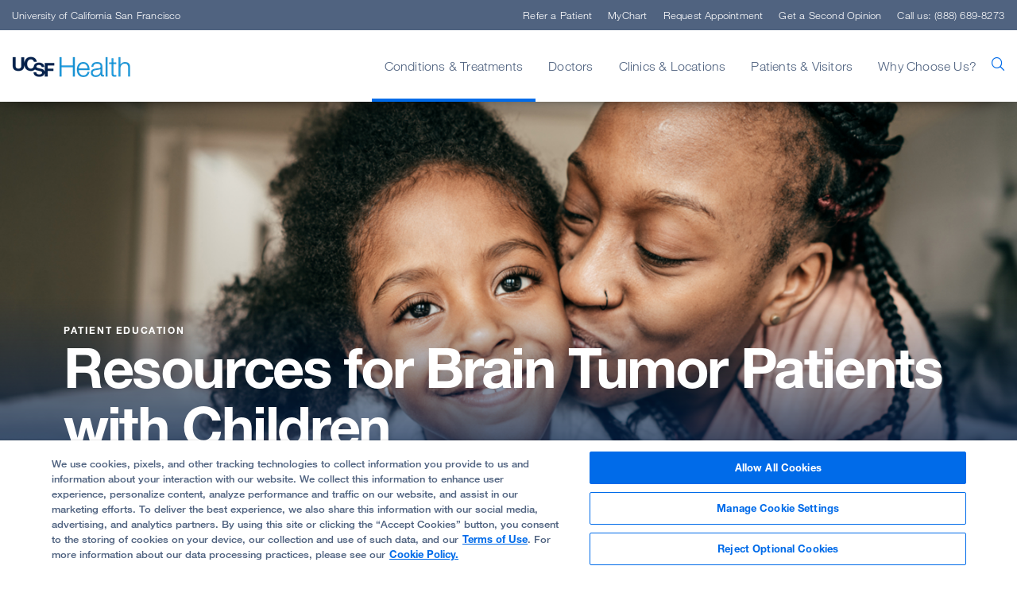

--- FILE ---
content_type: text/html; charset=utf-8
request_url: https://www.ucsfhealth.org/education/resources-for-brain-tumor-patients-with-children
body_size: 10793
content:



<!DOCTYPE html>
<!--[if lt IE 7]>      <html class="no-js lt-ie9 lt-ie8 lt-ie7"> <![endif]-->
<!--[if IE 7]>         <html class="no-js lt-ie9 lt-ie8"> <![endif]-->
<!--[if IE 8]>         <html class="no-js lt-ie9"> <![endif]-->
<!--[if gt IE 8]><!-->
<html class="no-js" lang="en">
<!--<![endif]-->
<head>
	<link rel="stylesheet" type="text/css" href=/assets/ucsf/main.css?v=9cc847420db0c106c2a7f983614e5eab />

	


<!-- OneTrust Cookies Consent Notice start for ucsfhealth.org -->
<script type="text/javascript" src="https://cdn.cookielaw.org/consent/15542477-8150-45a3-9953-e94fa799e80a/OtAutoBlock.js" ></script>
<script src="https://cdn.cookielaw.org/scripttemplates/otSDKStub.js"  type="text/javascript" charset="UTF-8" data-domain-script="15542477-8150-45a3-9953-e94fa799e80a" ></script>
<script type="text/javascript">
  function OptanonWrapper() { 
    // Check if banner div is available
    if (document.getElementById('onetrust-banner-sdk')) {
        // Get the buttons and container
        var acceptBtn = document.getElementById("onetrust-accept-btn-handler");
        var declineBtn = document.getElementById("onetrust-reject-all-handler");
        var cookieSettingsBtn = document.getElementById("onetrust-pc-btn-handler");
        var btnContainer = document.getElementById("onetrust-button-group");
        // Set the order you want below...
        btnContainer.append(acceptBtn, cookieSettingsBtn, declineBtn)
    }
  }
</script>
<!-- OneTrust Cookies Consent Notice end for ucsfhealth.org -->

<!-- ucsf data layer -->
<script src="https://datalayer.ucsfhealth.org/ucsf-data-layer.js" defer></script>

<!-- ucsf  marketing data layer -->
<script src="https://datalayer.ucsfhealth.org/ucsfhealth-marketing-data-layer.js" defer></script>

<!-- adobe experience platform tag -->
<script type="text/plain" class="optanon-category-C0007" src="https://assets.adobedtm.com/db5f13cb240b/b1130ce1ceae/launch-db8f55f3e131.min.js" defer></script>



    <title>Resources for Brain Tumor Patients with Children | UCSF Health</title>




    <link href="/-/media/project/ucsf/ucsf-health/header/favicon-32x32.png?rev=e809a21b00b748a3abf7a90f0667e530" rel="shortcut icon" />


<link rel="canonical" href="https://www.ucsfhealth.org/education/resources-for-brain-tumor-patients-with-children" />


	<meta content="Conditions &amp; Treatments" name="mainNavName" />



<meta property="fb:app_id"  content="1162986667203299" /><meta property="og:description"  content="Brain tumor patients with children can find support from many resources, including the American Brain Tumor Society Careline, American Cancer Society, Kids Connection and more." /><meta property="og:type"  content="article" /><meta property="og:site_name"  content="ucsfhealth.org" /><meta property="og:image"  content="https://www.ucsfhealth.org/-/media/project/ucsf/ucsf-health/education/hero/resources-for-brain-tumor-patients-with-children-2x.jpg?rev=529b7cd961c44a06babd21f884aea33e" /><meta property="og:title"  content="Resources for Brain Tumor Patients with Children" /><meta property="og:description"  content="Brain tumor patients with children can find support from many resources, including the American Brain Tumor Society Careline, American Cancer Society, Kids Connection and more." /><meta property="og:url"  content="https://www.ucsfhealth.org/education/resources-for-brain-tumor-patients-with-children" />


<meta  name="description" content="Brain tumor patients with children can find support from many resources, including the American Brain Tumor Society Careline, American Cancer Society, Kids Connection and more." />


<meta property="twitter:site"  content="@UCSFHospitals" /><meta property="twitter:image"  content="https://www.ucsfhealth.org/-/media/project/ucsf/ucsf-health/education/hero/resources-for-brain-tumor-patients-with-children-2x.jpg?rev=529b7cd961c44a06babd21f884aea33e" /><meta property="twitter:description"  content="Brain tumor patients with children can find support from many resources, including the American Brain Tumor Society Careline, American Cancer Society, Kids Connection and more." /><meta property="twitter:creator"  content="@UCSFHospitals" /><meta property="twitter:title"  content="Resources for Brain Tumor Patients with Children" /><meta property="twitter:card"  content="summary_large_image" /><meta property="twitter:description"  content="Brain tumor patients with children can find support from many resources, including the American Brain Tumor Society Careline, American Cancer Society, Kids Connection and more." />

    <meta name="viewport" content="width=device-width, initial-scale=1"/>



<link rel="manifest" href="/manifest.json" />



<meta name="format-detection" content="telephone=no">

	<script type="application/ld+json">
		{"@context":"http://schema.org","@type":"Article","description":"Brain tumor patients with children can find support from many resources, including the American Brain Tumor Society Careline, American Cancer Society, Kids Connection and more.","image":"https://www.ucsfhealth.org/-/media/project/ucsf/ucsf-health/education/hero/resources-for-brain-tumor-patients-with-children-2x.jpg?rev=529b7cd961c44a06babd21f884aea33e","url":"https://www.ucsfhealth.org/education/resources-for-brain-tumor-patients-with-children","author":{"@type":"Organization","name":"UCSF Health"},"dateCreated":"2024-04-05T20:06:56+00:00","dateModified":"2024-05-21T16:49:00+00:00","headline":"Resources for Brain Tumor Patients with Children","publisher":{"@type":"Organization","name":"UCSF Health","logo":{"@type":"ImageObject","url":"https://www.ucsfhealth.org/-/media/project/ucsf/ucsf-health/ezgifcom-gif-maker.png?rev=b49aee14cf934fb086632358c341cf97"}},"articleSection":"Patient Education"}
	</script>


	
</head>
<body class="default-device bodyclass">
	<a href="#content" class="skip-to-content">Skip to Main Content</a>
	



	<div id="wrapper">
		<!-- #header -->
		<header>
			<div id="header" class="container-fluid">
				


    <div class="component rich-text paragraph1 ie-warning-banner">
        <div class="component-content">
<p>
Looks like you&rsquo;re visiting UCSF Health on Internet Explorer. For the best experience, try <a rel="noopener noreferrer" href="https://www.google.com/chrome/" target="_blank">Chrome </a>or <a rel="noopener noreferrer" href="https://www.mozilla.org/en-US/firefox/new/" target="_blank">Firefox</a>.</p>        </div>
    </div>
<div class="component">
	<div class="component-content">

		<div class="component">
	<div class="component-content">
		<div class="nav-search-overlay">
			<div class="search-content">
				<div class="search-header">
					<img src="/-/media/project/ucsf/ucsf-health/images/logos/logo.png?h=76&amp;iar=0&amp;w=626&amp;rev=d583395ce9c04ec6a83dff0c67ef2e4c&amp;hash=661B5B6BDD2F563F400E662FE64AFB1B" alt="UCSF Health" width="626" height="76" />
					<div class="search-close"></div>
				</div>
				<div class="search-form-wrapper">
					<form data-autocomplete="/ucsfapi/search/getsuggestions"
						  class="search-form display1" action="/search">
						<div>
							<input aria-label="search text" type="text" name="searchterms" placeholder="What can we help you find?" autocomplete="off" />
							<button aria-label="search" type="submit" class="icon-ui-search"></button>
						</div>
					</form>
					<div class="popular-searches autocomplete-results font-larger">
						<div class="eyebrow">Popular Searches</div>
						<form action="/search">
								<button class="paragraph1" name="searchterms" value="Find a Doctor">Find a Doctor</button>
								<button class="paragraph1" name="searchterms" value=" Refer a Patient"> Refer a Patient</button>
								<button class="paragraph1" name="searchterms" value=" Clinics"> Clinics</button>
								<button class="paragraph1" name="searchterms" value=" Conditions"> Conditions</button>
								<button class="paragraph1" name="searchterms" value=" Treatments"> Treatments</button>
								<button class="paragraph1" name="searchterms" value=" Locations &amp; Directions"> Locations &amp; Directions</button>
						</form>
					</div>
				</div>
			</div>
		</div>
	</div>
</div>

		<div class="nav-wrapper">
			<div class="top-nav-wrapper">
				<div class="top-nav">
					<div class="title">
						<a rel="noopener noreferrer" title="University of California San Francisco" href="https://www.ucsf.edu/" target="_blank">University of California San Francisco</a>
					</div>
				</div>
			</div>
			<div class="main-nav-wrapper">
					<div class="main-nav container">
						<input type="checkbox" id="mobile_nav_toggle" class="mobile-nav-check" aria-label="mobile_nav_toggle" />
						<label class="mobile-nav-toggle" for="mobile_nav_toggle" aria-label="mobile_nav_toggle_label">
							<div></div>
						</label>
						<div class="logo">
							<a title="UCSF Home" href="/"><img src="/-/media/project/ucsf/ucsf-health/ezgifcom-gif-maker.png?h=27&amp;iar=0&amp;w=150&amp;rev=b49aee14cf934fb086632358c341cf97&amp;hash=1AC27DE6EDF5C0B6D348A6BD0A43F39F" alt="" width="150" height="27" /></a>
						</div>
						<span aria-label="search" class="nav-search "><span class="icon-ui-search"></span></span>

						<div class="menu-content-wrapper">
							<ul class="menu">
									<li data-main-nav-name="Conditions &amp; Treatments">
										<a>Conditions &amp; Treatments</a>
										<div class="sub-nav container">
											<a href="#" class="sub-nav-close">Conditions &amp; Treatments</a>
												<div>
													<a href="/treatments/responsive-neurostimulation" target="_self">
														<img loading="lazy" src="/-/media/project/ucsf/ucsf-health/images/navigation/responsive-neurostimulation-376x188-2x.jpg?h=376&amp;iar=0&amp;w=752&amp;rev=7bc0bac0377344428084efa41ab4e936&amp;hash=A66A813384EF7C69793C8691B939DA7C" alt="" width="752" height="376" />
														<span class="eyebrow">EPILEPSY BREAKTHROUGH</span>
														<div class="paragraph1">
<p><span>Stopping Seizures Before They Start</span></p>
</div>
													</a>
												</div>
																							<div class="meta-links">
													<div class="component-content">
														<ul class="use-arrow-icon">
																<li>
																	<p><a href="/conditions">Find Conditions</a></p>
																</li>
																<li>
																	<p><a href="/treatments">Find Treatments</a></p>
																</li>
																<li>
																	<p><a rel="noopener noreferrer" href="https://clinicaltrials.ucsf.edu" target="_blank">Clinical Trials</a></p>
																</li>
																<li>
																	<p><a href="/education">Patient Education</a></p>
																</li>
																<li>
																	<p><a href="/medical-tests">Medical Tests</a></p>
																</li>
														</ul>
													</div>
												</div>
										</div>
									</li>
									<li data-main-nav-name="Doctors">
										<a>Doctors</a>
										<div class="sub-nav container">
											<a href="#" class="sub-nav-close">Doctors</a>
												<div>
													<a href="/doctor-stories/jasleen-kukreja" target="_self">
														<img loading="lazy" src="/-/media/project/ucsf/ucsf-health/images/navigation/jasleen-kukreja-376x188-2x.jpg?h=376&amp;iar=0&amp;w=752&amp;rev=4c99176bf937490b84533ea4639c34a3&amp;hash=A0AE58BF1530A6B90620551336B15D91" alt="" width="752" height="376" />
														<span class="eyebrow">MEET OUR DOCTORS</span>
														<div class="paragraph1">Dr. Jasleen Kukreja and the Life-Saving Gift of Breath</div>
													</a>
												</div>
																							<div class="meta-links">
													<div class="component-content">
														<ul class="use-arrow-icon">
																<li>
																	<p><a href="/find-a-doctor">Find a Doctor</a></p>
																</li>
																<li>
																	<p><a href="/doctor-stories">Doctor Stories</a></p>
																</li>
																<li>
																	<p><a href="/second-opinion">Get a Second Opinion</a></p>
																</li>
														</ul>
													</div>
												</div>
										</div>
									</li>
									<li data-main-nav-name="Clinics &amp; Locations">
										<a>Clinics &amp; Locations</a>
										<div class="sub-nav container">
											<a href="#" class="sub-nav-close">Clinics &amp; Locations</a>
												<div>
													<a href="/lp/precision-cancer-medicine-building" target="_self">
														<img loading="lazy" src="/-/media/project/ucsf/ucsf-health/images/navigation/pcmb-376x188-2x.jpg?h=376&amp;iar=0&amp;w=752&amp;rev=22258558633e46a99e3c385cbd9a55c5&amp;hash=05AAC46BF10ED201FACE98AB601B0F90" alt="" width="752" height="376" />
														<span class="eyebrow">BAKAR PRECISION CANCER MEDICINE BUILDING</span>
														<div class="paragraph1">Care, Convenience and Support at New Cancer Facility</div>
													</a>
												</div>
																							<div class="meta-links">
													<div class="component-content">
														<ul class="use-arrow-icon">
																<li>
																	<p><a href="/clinics">Find a Clinic</a></p>
																</li>
																<li>
																	<p><a href="/locations">Locations &amp; Directions</a></p>
																</li>
																<li>
																	<p><a href="/list-of-clinics/urgent-care">Urgent Care</a></p>
																</li>
																<li>
																	<p><a href="/clinics/emergency-department">Emergency Care</a></p>
																</li>
																<li>
																	<p><a href="/about/our-affiliates">Partners &amp; Affiliates</a></p>
																</li>
																<li>
																	<p><a rel="noopener noreferrer" href="https://www.ucsfbenioffchildrens.org/" target="_blank">UCSF Benioff Children&#39;s Hospitals</a></p>
																</li>
														</ul>
													</div>
												</div>
										</div>
									</li>
									<li data-main-nav-name="Patients &amp; Visitors">
										<a>Patients &amp; Visitors</a>
										<div class="sub-nav container">
											<a href="#" class="sub-nav-close">Patients &amp; Visitors</a>
												<div>
													<a href="" target="_self">
														<img loading="lazy" src="/-/media/project/ucsf/ucsf-health/images/navigation/10-ways-to-get-the-most-from-doctor-visit-376x188-2x.jpg?h=376&amp;iar=0&amp;w=752&amp;rev=1199bec48a1f436e89d93f92a605fdae&amp;hash=37D3E3AF37E3D449EC8779910E4D3D0A" alt="" width="752" height="376" />
														<span class="eyebrow">KNOW BEFORE YOU GO</span>
														<div class="paragraph1"> 10 Ways to Get the Most Out of Your Doctor&rsquo;s Visit</div>
													</a>
												</div>
																							<div class="meta-links">
													<div class="component-content">
														<ul class="use-arrow-icon">
																<li>
																	<p><a href="/your-hospital-stay">Your Hospital Stay</a></p>
																</li>
																<li>
																	<p><a href="/for-visitors">For Visitors</a></p>
																</li>
																<li>
																	<p><a href="/services/international-services">International Services</a></p>
																</li>
																<li>
																	<p><a href="/education/self-care-for-caregivers">For Caregivers</a></p>
																</li>
																<li>
																	<p><a href="/services">Support, Services &amp; Groups</a></p>
																</li>
														</ul>
													</div>
												</div>
												<div class="meta-links">
													<div class="component-content">
														<ul class="use-arrow-icon">
																<li>
																	<p><a href="/billing-and-insurance">Billing &amp; Insurance</a></p>
																</li>
																<li>
																	<p><a href="/billing-and-insurance/help-paying-your-bill">Help Paying Your Bill</a></p>
																</li>
																<li>
																	<p><a href="/about/pricing-transparency">Pricing Transparency</a></p>
																</li>
																<li>
																	<p><a href="/about/our-340b-story">340B Drug Pricing Program</a></p>
																</li>
																<li>
																	<p><a href="/medical-records">Medical Records</a></p>
																</li>
																<li>
																	<p><a href="/services/patient-relations">Patient Relations</a></p>
																</li>
														</ul>
													</div>
												</div>
										</div>
									</li>
									<li data-main-nav-name="Why Choose Us?">
										<a>Why Choose Us?</a>
										<div class="sub-nav container">
											<a href="#" class="sub-nav-close">Why Choose Us?</a>
												<div>
													<a href="" target="_self">
														<img loading="lazy" src="/-/media/project/ucsf/ucsf-health/images/navigation/usnews-376x188-2x.jpg?h=376&amp;iar=0&amp;w=752&amp;rev=ceea5c834962474892a11e0877a76c60&amp;hash=5FDAA3936F2E054CC1408DDD1B92EB2B" alt="" width="752" height="376" />
														<span class="eyebrow">U.S. News Best Hospital Rankings</span>
														<div class="paragraph1">UCSF Health Ranked Among Nation's Top 10 Hospitals</div>
													</a>
												</div>
																							<div class="meta-links">
													<div class="component-content">
														<ul class="use-arrow-icon">
																<li>
																	<p><a href="/about/our-mission">Our Mission</a></p>
																</li>
																<li>
																	<p><a title="Quality of Patient Care" href="/about/quality-of-patient-care">Quality of Patient Care</a></p>
																</li>
																<li>
																	<p><a href="/patient-stories">Patient Stories</a></p>
																</li>
																<li>
																	<p><a href="/about/diversity-at-ucsf-health">Embracing Diversity</a></p>
																</li>
																<li>
																	<p><a href="/about/our-leadership">Our Leadership</a></p>
																</li>
														</ul>
													</div>
												</div>
										</div>
									</li>
							</ul>

							<ul class="top-menu">
									<li><a href="/refer-a-patient">Refer a Patient</a></li>
																	<li><a href="/mychart">MyChart</a></li>
																	<li><a href="/request-an-appointment">Request Appointment</a></li>
																	<li><a href="/second-opinion">Get a Second Opinion</a></li>
																	<li><a class="call-us">Call us: (888) 689-8273</a></li>
							</ul>

							<div class="mobile-nav-footer">
								<a rel="noopener noreferrer" title="University of California San Francisco" href="https://www.ucsf.edu/" target="_blank">University of California San Francisco</a>
							</div>
						</div>

					</div>
			</div>
		</div>

	</div>
</div>
			</div>
		</header>
		<!-- /#header -->
		<!-- #content -->
		<main>
			

			<div id="content" class="container">
				
<div class="component article-hero basic-hero">
	<div class="component-content">
			<div class="hero-image">
				<img src="/-/media/project/ucsf/ucsf-health/education/hero/resources-for-brain-tumor-patients-with-children-2x.jpg?h=1112&amp;iar=0&amp;w=2880&amp;rev=529b7cd961c44a06babd21f884aea33e&amp;hash=59ECB92C545D2C40DBB635A1E4F50953" alt="" width="2880" height="1112" />
			</div>
			<div class="hero-content">
				<div class="eyebrow hero-breadcrumb">
					<div class="component ucsf-breadcrumb">
	<div class="component-content">
			<div class="eyebrow article-breadcrumb">
				<a href="/education">Patient Education </a>
			</div>
	</div>
</div>
				</div>
				<div class="hero-badge-hero">
					
				</div>
				<h1 class="hero-title display1">
					Resources for Brain Tumor Patients with Children
				</h1>
			</div>
	</div>
</div><div class="component share-print-email container clinic-share">
	<div class="component-content">
			<div class="share-component">
				<a aria-label="Print Page" href="#" rel="nofollow" class="icon-ui-print" title="Print"></a>
				<a aria-label="Share Page" data-email-body="Thought you might want to see this:" class="icon-ui-share" data-email-body="Thought you might want to see this:" data-email-subject="Take a look at this link from UCSF"></a>
			</div>
			<div class="clearfix"></div>
	</div>
</div><div class="component article-intro column-layout col-2-66-33 container">
	<div class="component-content">
			<div class="article-content left-col">
				<div class="font-larger article-text rich-text">
					
				</div>
			</div>
			<div class="article-info right-col">
					<div class="article-related-conditions">
						<div class="eyebrow">Related Conditions</div>
							<div class="condition">
								<div class="condition-name">
										<a href="/conditions/brain-tumor">
											Brain Tumor
										</a>
								</div>
							</div>
					</div>

			</div>
	</div>
</div>
<div class="component content container">
    <div class="component-content">
<div class="page-content">


<div class="component column-layout col-2-66-33 col-xs-12">
	<div class="component-content">
		<div class="left-col">
			

    <div class="component rich-text paragraph1 col-xs-12">
        <div class="component-content">
<p><strong>American Brain Tumor Society Careline:</strong> For more information, contact (800) 886-ABTA (2282) or visit <a rel="noopener noreferrer" href="http://www.abta.org/care-treatment/support-resources/" target="_blank">www.abta.org</a>.</p>
<p><strong>American Cancer Society:</strong> For more information, contact (800) ACS-2345
or <a rel="noopener noreferrer" href="https://www.cancer.org/cancer/caregivers/helping-children-when-a-family-member-has-cancer.html" target="_blank">www.cancer.org</a>.</p>
<p><strong>Cancer Support Community:</strong> For more information, contact (925) 933-0107
or visit <a rel="noopener noreferrer" href="https://www.cancersupportcommunity.org/blog/2014/01/parenting-cancer" target="_blank">Parenting with Cancer</a> or <a href="https://www.cancersupportcommunity.org/talking-kids-teens-about-cancer">Talking to Kids &amp; Teens About Cancer</a>.</p>
<p><strong>Circle of Care:</strong> For more information, visit <a rel="noopener noreferrer" href="https://www.ebac.org/services/circle.asp" target="_blank">www.ebac.org</a>.</p>
<h2>Reading selection</h2>
<h3><strong>Books for adults</strong></h3>
<p><strong><em>How to Help Children Through a Parent's Serious Illness</em> by Kathleen McCue:</strong> Offering supportive, practical advice from a leading child-life specialist, this book includes information such as what to tell a child about the illness, how to recognize early-warning signs in a child's drawings, sleep patterns, schoolwork and eating habits, and when and where to get professional help.</p>
<p><strong><em>A Tiny Boat At Sea, How to Help Children Who Have a Parent Diagnosed with Cancer</em> by Izetta Smith:</strong> This booklet is easy to use and touches on how to support children.</p>
<p><strong><em>Can I Still Kiss You? Answering Children's Questions About Cancer</em> by Neil Russell:</strong> A question and answer book written by a cancer patient who journaled the questions he was asked by his children during his cancer experience. Appropriate for all ages.</p>
<p><strong><em>Cancer In the Family: Helping Children Cope with a Parent's Illness</em> by Neil Russell:</strong> A question and answer book written by a cancer patient who journaled the questions he was asked by his children during his cancer experience. Appropriate for all ages.</p>
<p><strong><em>When a Parent Has Cancer: A Guide to Caring for Your Children</em> by Dr. Wendy Schessel Harpham: </strong> Practical advice along with a companion book for the kids entitled: <em>Becky and the Worry Cup</em>. Appropriate for parents with children ages 3 to 13.<div class="continue-reading"><span class="read-more btn btn-drawer"><a>Continue reading </a></span><div></p>
<h3><strong>Books for children</strong></h3>
<p>(Thank you to UCSF Benioff Children's Hospital's Child Life Department for compiling the following booklist).</p>
<p><strong><em>When Someone Has a Very Serious Illness</em> by Marge Heegaard:</strong> A cartoon illustrated workbook for kids to color themselves to help them understand their feelings when their parent is ill.</p>
<p><strong><em>Once Upon a Hopeful Night</em> by Risa S. Yaffe:</strong> A bedtime tale to help comfort kids who are struggling with their parent's cancer. Ages 3 to 10.</p>
<p><strong><em>Our Family Has Cancer Too!</em> by Christine Clifford:</strong> A cartoon illustrated book that describes a family's experience with cancer and how they coped. Appropriate for ages 3 to 16.</p>
<p><strong><em>Sammy's Mommy Has Cancer</em> by Sherry Kohlenberg:</strong> This book is appropriate as a bedtime story for toddler and pre-school ages, or as an early reader for elementary ages. Ages 2-5.</p>
<p><strong><em>Butterfly Kisses and Wishes on Wings: When Someone you Love has Cancer</em> by Ellen McVicker:</strong> The story is told through the eyes of a child. It also teaches children to realize the power they have to be an active and integral part of a loved one's cancer journey.</p>
<p><strong><em>Our Mom Has Cancer</em> by Abigail Ackermann:</strong> Two sisters, ages eleven and thirteen, describe what it was like for them when their mother was diagnosed with breast cancer and underwent surgery and chemotherapy. Ages 10-14.</p>
<p><strong><em>Mom Has Cancer!</em> by Jennifer Moore-Mallinos:</strong> Exposes a young boy's anxiety prior to learning his mother's cancer diagnosis, his ability to adapt to lifestyle changes with honest information and reassurance, and most importantly, his family's resumption of familial ways once treatment is completed. Ages 4-8.</p>
<p><strong><em>When Someone You Love Has Cancer: A Guide to Help Kids Cope</em> by Alaric Lewis:</strong> Great for young children to help them better understand cancer. Also wonderful for parents and loved ones to help them find the right words and strength. Provides step-by-step realistic outcomes.</p>
<p><strong><em>Because&hellip;Someone I love Has Cancer</em> by American Cancer Society:</strong> An activity book for exploring feelings about having a parent with cancer. Ages 9-12.</p>
<p><strong><em>When Mommy Loses Her Hair: It Means the Medicine is Working</em> by Cristen Cervellini-Calfo:</strong> Provides advice on how to describe the steps involved in cancer treatment. This book simplifies complex vocabulary and delicately suggests how a child can get involved with a family member's care. Ages 4-8.</p>
<p><strong><em>Someone I Love is Sick</em> by Kathleen McCue:</strong> Appropriate for the very youngest children. Ages 2-6.</p>
<p>The information and resources listed here are not intended to be an endorsement, nor are the listings all-inclusive. The resources are provided in hopes that they provide direction as you begin your search for support. Please check with the individual agencies for updated information.</div></div></p>        </div>
    </div>
	<div class="component disclaimer col-xs-12">
		<div class="component-content">
<div class="field-ucsf-health-text"><p><em>UCSF Health medical specialists have reviewed this information. It is for educational purposes only and is not intended to replace the advice of your doctor or other health care provider. We encourage you to discuss any questions or concerns you may have with your provider.</em></p></div>		</div>
	</div>

		</div>
		<div class="right-col">
			<div class="component clinic-cards cards-component col-xs-12">
	<div class="component-content twoOrLess">
		<div>
			<h2 class="heading1 title-anchor">
				Related clinics
			</h2>
			<div class="view-all">

			</div>
		</div>
			<div class="cards">
					<div class="card">						
						<div class="component-content">
							<div class="card-content">
								<a href="/clinics/brain-tumor-center" target="_self" class="phantom-link" title="Brain Tumor Center"></a>
								<img loading="lazy" src="/-/media/project/ucsf/ucsf-health/clinic/street/400-parnassus-avenue-2x.jpg?h=376&amp;w=974&amp;rev=96b1b4e7a30e4ac3b2a91cb4321513de&amp;hash=2D6C2DC82E28F9A67477991A33B70B32" alt="" width="2880" height="1112"/>
									<div class="field-icon">
										<a href="https://www.google.com/maps/place/400 Parnassus Ave.+San Francisco+CA+94143" target="_blank">
											<span class="icon-ui-location"></span>
										</a>
									</div>
								<p class="font-larger">
									Brain Tumor Center
								</p>
								<p>
400 Parnassus Ave.,  Eighth Floor
<br>
San Francisco, CA 94143
</p>

								<div class="field-read-more-link">
										<div class="font-smaller">
											<span class="icon-ui-phone"></span>(415) 353-7500
										</div>

										<div class="font-smaller">
											<span class="icon-decorative-hours"></span>M-F, 8 a.m. - 5 p.m.
										</div>
								</div>
							</div>
						</div>
					</div>
			</div>
	</div>
</div>
		</div>
	</div>
</div> <div class="component article-cards cards-component col-xs-12">
	<div class="component-content">
			<div>
				<h2 class="heading1 title-anchor">
					Recommended reading
				</h2>
				<div class="view-all">
					
				</div>
			</div>
			<div class="cards">
									<div class="card">
						<div class="component-content">
							<div class="card-content">
									<a href="/education/brain-tumor-patient-and-family-resource-guide" class="phantom-link" title="Brain Tumor Patient and Family Resource Guide"></a>
								<img loading="lazy" src="/-/media/project/ucsf/ucsf-health/education/hero/brain-tumor-patient-and-family-resource-guide-2x.jpg?h=376&amp;w=974&amp;rev=bf2c12aff51440549a1996558e5385be&amp;hash=88DCD46CB49A6E90CD5959A1E6E05E29" alt="" width="2880" height="1112" />
								<p class="font-larger">
									Brain Tumor Patient and Family Resource Guide
								</p>
								<p>
									Dealing with a brain tumor is challenging. To support patients and their families, we put together this guide of helpful information and resources.
								</p>
								<span class="field-read-more-link">
									<span class="include-ucsf-arrow"></span>
								</span>
							</div>
						</div>
					</div>
							</div>
	</div>
</div></div>    </div>
</div>


    <div class="component rich-text paragraph1 container">
        <div class="component-content">
        </div>
    </div>

			</div>
		</main>
		<!-- /#content -->
		<!-- #footer -->
		<footer>
			<div id="footer" class="container">
				

<div class="component footer-values col-xs-12">
	<div class="component-content">
<div>	<div class="component ucsf-values col-xs-12">
		<div class="component-content">
<div class="container"><div class="title eyebrow field-eyebrow-text">Did you know?</div><h2 class="heading1 field-quote-text">In 2019, UCSF surgeons implanted a new type of device that allowed a blind patient to see light and shapes. When this tiny implant receives signals from special video glasses worn by patients, it stimulates the eye&#39;s optic transmitters. UCSF is one of just a few hospitals in the U.S. that offer this procedure.</h2><a href="https://www.youtube.com/watch?v=luwg2CN3Wmo" rel="noopener noreferrer" data-variantitemid="{B140BCE7-D357-43AB-B99C-215DD5BE1E17}" data-variantfieldname="Link" target="_blank">Learn more</a></div>		</div>
	</div>
</div>	</div>
</div>

<div class="component footer-content col-xs-12">
	<div class="component-content">
<div class="container"><div class="top-row">
<div class="component image file-type-icon-media-link logo">
    <div class="component-content">
<img src="/-/media/project/ucsf/ucsf-health/images/logos/logowhite.png?h=26&amp;iar=0&amp;w=141&amp;rev=7a07669440bb454d9c7c3ef29f025f8b&amp;hash=F3B696610C78F98E03B340A55F44AC06" alt="UCSF Health" width="141" height="26" data-variantitemid="{43F4CA98-D35D-4B36-8558-CADA034604A7}" data-variantfieldname="Image" loading="lazy" />    </div>
</div>
<div class="top-social-row">
<div class="component link-list social-footer">
	<div class="component-content">
		<div class="eyebrow">Follow UCSF Health:</div>
				<ul>
				<li class="item0 odd first">
<a href="https://www.facebook.com/UCSFMedicalCenter/" target="_blank"  title="Facebook"><span class="icon-social-facebook"></span></a>				</li>
				<li class="item1 even">
<a href="https://x.com/ucsfhospitals" target="_blank"  title="X"><span class="icon-social-twitter"></span></a>				</li>
				<li class="item2 odd">
<a href="https://www.youtube.com/user/UCSFMedicalCenter" target="_blank"  title="https://www.youtube.com/user/UCSFMedicalCenter"><span class="icon-social-youtube"></span></a>				</li>
				<li class="item3 even">
<a href="https://www.instagram.com/ucsfhealth/" target="_blank"  title="Instagram"><span class="icon-social-instagram"></span></a>				</li>
				<li class="item4 odd last">
<a href="https://www.linkedin.com/company/ucsfhealth" target="_blank"  title="Linkedin"><span class="icon-social-linkedin"></span></a>				</li>
		</ul>
	</div>
</div>
</div></div>


<div class="component row-splitter">
        <div class=" footer-nav container-fluid">
            <div class="row">
                
<div class="component link-list col-md-6 col-lg">
	<div class="component-content">
		<div class="eyebrow">Getting Care</div>
				<ul>
				<li class="item0 odd first">
<a href="/find-a-doctor" data-variantitemid="{1AC773C8-F17A-4A0B-9496-DE34B3FDA596}" data-variantfieldname="Link">Find a Doctor</a>				</li>
				<li class="item1 even">
<a href="/clinics/emergency-department" data-variantitemid="{9AF6DB09-5E16-4E8F-AE94-621AFDFC7840}" title="Emergency Care" data-variantfieldname="Link">Emergency Care</a>				</li>
				<li class="item2 odd">
<a href="/list-of-clinics/primary-care" data-variantitemid="{B7B3FA6B-B1BD-4342-8EAF-4B60DB4294CD}" title="Primary Care" data-variantfieldname="Link">Primary Care</a>				</li>
				<li class="item3 even">
<a href="/clinics" data-variantitemid="{5A958CEB-5CC1-4ACA-9A21-8AD13E8349DD}" data-variantfieldname="Link">All Medical Services</a>				</li>
				<li class="item4 odd">
<a href="/services/international-services" data-variantitemid="{BF8BF095-A11D-46C5-95FF-AC0B07430B42}" data-variantfieldname="Link">International Services</a>				</li>
				<li class="item5 even">
<a href="/about/pricing-transparency" data-variantitemid="{3FD4811E-789A-4F66-8CBD-63505BDFC762}" data-variantfieldname="Link">Price Transparency</a>				</li>
				<li class="item6 odd last">
<a href="/billing-and-insurance/help-paying-your-bill" data-variantitemid="{508725AA-61CE-4A59-92B6-7E494C6C8EB2}" data-variantfieldname="Link">Help Paying Your Bill</a>				</li>
		</ul>
	</div>
</div>

<div class="component link-list col-md-6 col-lg">
	<div class="component-content">
		<div class="eyebrow">Getting Involved</div>
				<ul>
				<li class="item0 odd first">
<a href="https://giving.ucsf.edu/" rel="noopener noreferrer" data-variantitemid="{29C54385-66F4-48A6-A7D3-905A0308F392}" title="Donate" data-variantfieldname="Link" target="_blank">Donate</a>				</li>
				<li class="item1 even">
<a href="https://ucsfhealth.samaritan.com/" rel="noopener noreferrer" data-variantitemid="{C534900F-91C6-4E07-85A7-2772BA5A67CB}" title="Volunteer" data-variantfieldname="Link" target="_blank">Volunteer</a>				</li>
				<li class="item2 odd last">
<a href="/about/career-information" data-variantitemid="{509A4FEF-0D26-4AF6-9B81-9D3B10415AF4}" data-variantfieldname="Link">Join Our Team</a>				</li>
		</ul>
	</div>
</div>

<div class="component link-list col-md-6 col-lg">
	<div class="component-content">
		<div class="eyebrow">About Us</div>
				<ul>
				<li class="item0 odd first">
<a href="/locations" data-variantitemid="{F506296B-B7C2-4932-AA79-8ADBD7A5171F}" title="Locations &amp; Directions" data-variantfieldname="Link">Locations &amp; Directions</a>				</li>
				<li class="item1 even">
<a href="/contact-us" data-variantitemid="{D776CD8C-2EF9-4B7F-AED1-394868315243}" data-variantfieldname="Link">Contact Us</a>				</li>
				<li class="item2 odd">
<a href="/services/patient-relations" data-variantitemid="{9466A4FF-EEAE-47C6-8C3E-4486C4DEB05B}" data-variantfieldname="Link">Contact Patient Relations</a>				</li>
				<li class="item3 even">
<a href="https://www.ucsf.edu/news-media/journalists " rel="noopener noreferrer" data-variantitemid="{E2BC6CAA-8F60-46D7-9AFC-BD58E1D88C66}" data-variantfieldname="Link" target="_blank">Media Resources</a>				</li>
				<li class="item4 odd">
<a href="/services/accessibility-resources" data-variantitemid="{77A35480-B0AA-4719-807B-9342DB1F5184}" data-variantfieldname="Link">Accessibility Resources</a>				</li>
				<li class="item5 even">
<a href="/about/sexual-harassment-reporting-and-nondiscrimination-notice" data-variantitemid="{F15D3356-2084-49E7-BBB2-C93F06E7ABC1}" data-variantfieldname="Link">Report Misconduct</a>				</li>
				<li class="item6 odd">
<a href="/website-privacy-policy" data-variantitemid="{2BBA9C94-27D8-4C7D-BCFC-BFCF044153B4}" data-variantfieldname="Link">Website Privacy Policy</a>				</li>
				<li class="item7 even">
<a href="/about/quality-of-patient-care" data-variantitemid="{4FB09E1E-BF44-4F5C-8A02-D4FB43FB5626}" title="Quality of Patient Care" data-variantfieldname="Link">Quality of Patient Care</a>				</li>
				<li class="item8 odd">
<a href="/-/media/project/ucsf/ucsf-health/pdf/crisis-standards-of-care.pdf?rev=0d122f1cc1f5437aada5361d5f3ca7dc&amp;hash=6759377BF7908544EA7B188ADDC68A08" data-variantitemid="{90D74519-0779-4B00-BA3F-4AFB696BB4FC}" data-variantfieldname="Link">Crisis Standards of Care</a>				</li>
				<li class="item9 even">
<a href="/about" data-variantitemid="{F3E86A44-0143-4054-87F5-BE4D58DD4999}" data-variantfieldname="Link">Our Organization</a>				</li>
				<li class="item10 odd">
<a href="https://www.ucsf.edu/news" rel="noopener noreferrer" data-variantitemid="{5BC38D88-AC25-4465-9A7E-4333EC72E4AC}" data-variantfieldname="Link" target="_blank">UCSF News</a>				</li>
				<li class="item11 even last">
<a href="/-/media/project/ucsf/ucsf-health/pdf/ucsfhipaa-072021.pdf?rev=1ba3b481dc4a41fa9dbabb24299f34bb&amp;hash=0E63FF00C4BDCB9C50A33177E30FC62F" data-variantitemid="{CCEAAE80-5B3C-4FCF-95AF-C9874F0DB3D8}" data-variantfieldname="Link">Notice of Privacy Practices</a>				</li>
		</ul>
	</div>
</div>

<div class="component link-list col-md-6 col-lg">
	<div class="component-content">
		<div class="eyebrow">Research and Education</div>
				<ul>
				<li class="item0 odd first">
<a href="https://clinicaltrials.ucsf.edu/" rel="noopener noreferrer" data-variantitemid="{6CBDBDFF-26BD-45A3-8F4B-6C7183A10749}" data-variantfieldname="Link" target="_blank">Clinical Trials</a>				</li>
				<li class="item1 even">
<a href="https://www.ucsf.edu" rel="noopener noreferrer" data-variantitemid="{341E340D-5DEF-45BA-8E48-A5EE829E219B}" title="UC San Francisco" data-variantfieldname="Link" target="_blank">UC San Francisco</a>				</li>
				<li class="item2 odd">
<a href="https://medschool.ucsf.edu/" rel="noopener noreferrer" data-variantitemid="{00E9070A-B2F5-44EF-B191-C7FBB0AD38B2}" title="UCSF School of Medicine" data-variantfieldname="Link" target="_blank">UCSF School of Medicine</a>				</li>
				<li class="item3 even">
<a href="https://nursing.ucsf.edu/" rel="noopener noreferrer" data-variantitemid="{8DD32DF1-839D-4E91-9D76-4D67402FDBCB}" title="UCSF School of Nursing" data-variantfieldname="Link" target="_blank">UCSF School of Nursing</a>				</li>
				<li class="item4 odd last">
<a href="https://pharmacy.ucsf.edu/" rel="noopener noreferrer" data-variantitemid="{81ED1BDE-45E1-4CD5-AB43-EC570F877DB9}" title="UCSF School of Pharmacy" data-variantfieldname="Link" target="_blank">UCSF School of Pharmacy</a>				</li>
		</ul>
	</div>
</div>

<div class="component link-list col-md-6 col-lg">
	<div class="component-content">
		<div class="eyebrow">Referring Physicians</div>
				<ul>
				<li class="item0 odd first">
<a href="/refer-a-patient" data-variantitemid="{2215C675-3589-49C1-8DB2-D9357C299CD1}" title="Refer a Patient" data-variantfieldname="Link">Refer a Patient</a>				</li>
				<li class="item1 even">
<a href="/for-health-professionals/transfer-a-patient" data-variantitemid="{2CF89CF3-857D-4293-A6C3-AEACDFEE9F9F}" title="Transfer a Patient" data-variantfieldname="Link">Transfer a Patient</a>				</li>
				<li class="item2 odd">
<a href="/mdlink" data-variantitemid="{F216922D-7B96-45DF-A6F2-29AB25B350F2}" data-variantfieldname="Link">MDLink</a>				</li>
				<li class="item3 even">
<a href="/for-health-professionals/request-a-consultation" data-variantitemid="{9235B0AA-89B0-4E51-9C51-50388F4A46A5}" title="Request a Consultation" data-variantfieldname="Link">Request a Consultation</a>				</li>
				<li class="item4 odd last">
<a href="https://medconnection.ucsfhealth.org" rel="noopener noreferrer" data-variantitemid="{1EE9F372-4A58-4089-A473-B4D3A89B1820}" data-variantfieldname="Link" target="_blank">Physician Channel</a>				</li>
		</ul>
	</div>
</div>

            </div>
        </div>
        <div class=" bottom-social-row container-fluid">
            <div class="row">
                
<div class="component link-list social-footer">
	<div class="component-content">
		<div class="eyebrow">Follow UCSF Health:</div>
				<ul>
				<li class="item0 odd first">
<a href="https://www.facebook.com/UCSFMedicalCenter/" target="_blank"  title="Facebook"><span class="icon-social-facebook"></span></a>				</li>
				<li class="item1 even">
<a href="https://x.com/ucsfhospitals" target="_blank"  title="X"><span class="icon-social-twitter"></span></a>				</li>
				<li class="item2 odd">
<a href="https://www.youtube.com/user/UCSFMedicalCenter" target="_blank"  title="https://www.youtube.com/user/UCSFMedicalCenter"><span class="icon-social-youtube"></span></a>				</li>
				<li class="item3 even">
<a href="https://www.instagram.com/ucsfhealth/" target="_blank"  title="Instagram"><span class="icon-social-instagram"></span></a>				</li>
				<li class="item4 odd last">
<a href="https://www.linkedin.com/company/ucsfhealth" target="_blank"  title="Linkedin"><span class="icon-social-linkedin"></span></a>				</li>
		</ul>
	</div>
</div>

            </div>
        </div>
</div>

    <div class="component rich-text copyright">
        <div class="component-content">
<span>© 2002 - </span><span>2026</span><span>.&nbsp;</span>The Regents of The University of California.        </div>
    </div>

<div class="component link-list footer-secondary-nav">
	<div class="component-content">
		<div class="eyebrow"></div>
				<ul>
				<li class="item0 odd first">
<a href="/website-privacy-policy" data-variantitemid="{EE28BB0F-74F0-4D51-8EBE-B6C670E33A04}" data-variantfieldname="Link">Privacy Policy</a>				</li>
				<li class="item1 even">
<a href="/about/terms-of-use" data-variantitemid="{42863EE4-B140-4240-A7E0-A26699F458DC}" data-variantfieldname="Link">Terms and Conditions</a>				</li>
				<li class="item2 odd last">
<a data-variantitemid="{7AC8FA1E-4CD5-4BAE-A3B4-F9722170203D}" data-variantfieldname="Link">Some stock photos, posed by model.</a>				</li>
		</ul>
	</div>
</div>
</div>	</div>
</div>

			</div>
		</footer>
		<!-- /#footer -->
	</div>
	<script src=/assets/ucsf/main.js?v=fc3da29fef15f42892385817411ce1b2></script> 
	


<div class="share-menu">
                    <span class="icon-ui-close"></span>
                    <h4>Share</h4>
                    <ul>
                       <li class="email-link">
                            <a href="#"><span class="icon-ui-mail"></span> Email Link</a>
                        </li>
                        <li class="copy-link">
                            <span class="icon-ui-share"></span> Copy Link
                            <span class="svg-ui-checkmark"></span>
                        </li>
                        <li class="facebook-share">
                            <a href="https://www.facebook.com/sharer/sharer.php?u=" target="_blank" title="Share on Facebook" onclick="window.open('https://www.facebook.com/sharer/sharer.php?u=' + encodeURIComponent(document.URL) + '&quote=' + encodeURIComponent(document.URL)); return false;"><span class="icon-social-facebook"></span> Share on Facebook</a>
                        </li>
                        <li class="linkedin-share">
                            <a href="https://www.linkedin.com/sharing/share-offsite/?url=" target="_blank" title="Share on LinkedIn"><span class="icon-social-linkedin"></span> Share on LinkedIn</a>
                        </li>   
                        <li class="twitter-share">
                           <a href="https://twitter.com/intent/tweet?text=" target="_blank" title="Share on X"><span class="icon-social-twitter"></span> Share on X</a>
                        </li>
                    </ul>
                </div>


</body>
</html>

--- FILE ---
content_type: text/css
request_url: https://www.ucsfhealth.org/assets/ucsf/main.css?v=9cc847420db0c106c2a7f983614e5eab
body_size: 109499
content:
@import url(https://fast.fonts.net/t/1.css?apiType=css&projectid=e3f59315-e399-4321-94c7-6b12d5f432c2);
@font-face{font-family:'icomoon';src:url(/assets/ucsf/fonts/icomoon.20t4c4.eot);src:url(/assets/ucsf/fonts/icomoon.20t4c4.eot#iefix) format("embedded-opentype"),url(/assets/ucsf/fonts/icomoon.20t4c4.woff2) format("woff2"),url(/assets/ucsf/fonts/icomoon.20t4c4.woff) format("woff"),url(/assets/ucsf/fonts/icomoon.20t4c4.ttf) format("truetype");font-weight:normal;font-style:normal}@font-face{font-family:'Helvetica Neue';font-style:normal;font-weight:normal;src:url(/assets/ucsf/fonts/f95f9fc2-ffda-431c-9d6a-2c3668f5b20b.eot?#iefix) format("eot"),url(/assets/ucsf/fonts/5b1fbd62-45dc-4433-a7df-a2b24a146411.woff2) format("woff2"),url(/assets/ucsf/fonts/050b1948-f226-4d20-a65a-15d8ed031222.woff) format("woff"),url(/assets/ucsf/fonts/beb88be6-2a60-46fe-914f-6892b3ae46ce.ttf) format("truetype")}@font-face{font-family:'Helvetica Neue';font-style:normal;font-weight:100;src:url(/assets/ucsf/fonts/1b950d2a-907a-4888-8056-0d44e8e86338.eot?#iefix) format("eot"),url(/assets/ucsf/fonts/3a46542f-f429-4821-9a88-62e3be54a640.woff2) format("woff2"),url(/assets/ucsf/fonts/50ac1699-f3d2-47b6-878f-67a368a17c41.woff) format("woff"),url(/assets/ucsf/fonts/0be5590f-8353-4ef3-ada1-43ac380859f8.ttf) format("truetype")}@font-face{font-family:'Helvetica Neue';font-style:normal;font-weight:bold;src:url(/assets/ucsf/fonts/829e3f99-4330-41bd-872d-3aae5404d41d.eot?#iefix) format("eot"),url(/assets/ucsf/fonts/cb249624-c6ac-4fa8-84a6-921dc1627b9c.woff2) format("woff2"),url(/assets/ucsf/fonts/61a17c5f-4b44-4cb1-928a-52f47ac973dc.woff) format("woff"),url(/assets/ucsf/fonts/42c62872-d26e-47de-9b2d-6e876bb411d1.ttf) format("truetype")}@font-face{font-family:'Helvetica Neue';font-style:italic;font-weight:100;src:url(/assets/ucsf/fonts/e36efb7d-12e3-4773-a830-26e5652373ea.eot?#iefix) format("eot"),url(/assets/ucsf/fonts/261b4efb-3d70-4965-977d-38af9422700d.woff2) format("woff2"),url(/assets/ucsf/fonts/2e00514e-1764-4250-a0c5-aca3e5a8d133.woff) format("woff"),url(/assets/ucsf/fonts/e2fe2e07-9419-400f-953d-dc23cfa647a2.ttf) format("truetype")}@font-face{font-family:'Granjon';font-style:normal;font-weight:normal;src:url(/assets/ucsf/fonts/aaafa9cb-fbd8-4112-9799-6bd7e21ac9c7.eot?#iefix) format("eot"),url(/assets/ucsf/fonts/5661f5e8-4294-4956-b6d5-acb6c42277a7.woff2) format("woff2"),url(/assets/ucsf/fonts/be1ab8f1-19f3-4e0b-9a7a-8153b07871e8.woff) format("woff"),url(/assets/ucsf/fonts/91e8f703-265a-4342-b688-bbe50adc8c44.ttf) format("truetype")}@font-face{font-family:'Granjon';font-style:normal;font-weight:bold;src:url(/assets/ucsf/fonts/aaafa9cb-fbd8-4112-9799-6bd7e21ac9c7.eot?#iefix) format("eot"),url(/assets/ucsf/fonts/5661f5e8-4294-4956-b6d5-acb6c42277a7.woff2) format("woff2"),url(/assets/ucsf/fonts/be1ab8f1-19f3-4e0b-9a7a-8153b07871e8.woff) format("woff"),url(/assets/ucsf/fonts/91e8f703-265a-4342-b688-bbe50adc8c44.ttf) format("truetype")}:root{--blue: #007bff;--indigo: #6610f2;--purple: #6f42c1;--pink: #e83e8c;--red: #dc3545;--orange: #fd7e14;--yellow: #ffc107;--green: #28a745;--teal: #20c997;--cyan: #17a2b8;--white: #fff;--gray: #6c757d;--gray-dark: #343a40;--primary: #007bff;--secondary: #6c757d;--success: #28a745;--info: #17a2b8;--warning: #ffc107;--danger: #dc3545;--light: #f8f9fa;--dark: #343a40;--breakpoint-xs: 0;--breakpoint-sm: 576px;--breakpoint-md: 768px;--breakpoint-lg: 992px;--breakpoint-xl: 1200px;--font-family-sans-serif: "Helvetica Neue", Helvetica, Arial, sans-serif;--font-family-monospace: SFMono-Regular, Menlo, Monaco, Consolas, "Liberation Mono", "Courier New", monospace}*,*::before,*::after{box-sizing:border-box}html{font-family:sans-serif;line-height:1.15;-webkit-text-size-adjust:100%;-webkit-tap-highlight-color:rgba(0,0,0,0)}article,aside,figcaption,figure,footer,header,hgroup,main,nav,section{display:block}body{margin:0;font-family:-apple-system,BlinkMacSystemFont,"Segoe UI",Roboto,"Helvetica Neue",Arial,"Noto Sans","Liberation Sans",sans-serif,"Apple Color Emoji","Segoe UI Emoji","Segoe UI Symbol","Noto Color Emoji";font-size:1rem;font-weight:400;line-height:1.5;color:#212529;text-align:left;background-color:#fff}[tabindex="-1"]:focus:not(:focus-visible){outline:0 !important}hr{box-sizing:content-box;height:0;overflow:visible}h1,h2,h3,h4,h5,h6{margin-top:0;margin-bottom:.5rem}p{margin-top:0;margin-bottom:1rem}abbr[title],abbr[data-original-title]{text-decoration:underline;text-decoration:underline dotted;cursor:help;border-bottom:0;text-decoration-skip-ink:none}address{margin-bottom:1rem;font-style:normal;line-height:inherit}ol,ul,dl{margin-top:0;margin-bottom:1rem}ol ol,ul ul,ol ul,ul ol{margin-bottom:0}dt{font-weight:700}dd{margin-bottom:.5rem;margin-left:0}blockquote{margin:0 0 1rem}b,strong{font-weight:bolder}small{font-size:80%}sub,sup{position:relative;font-size:75%;line-height:0;vertical-align:baseline}sub{bottom:-.25em}sup{top:-.5em}a{color:#007bff;text-decoration:none;background-color:transparent}a:hover{color:#052049;text-decoration:underline}a:not([href]):not([class]){color:inherit;text-decoration:none}a:not([href]):not([class]):hover{color:inherit;text-decoration:none}pre,code,kbd,samp{font-family:SFMono-Regular,Menlo,Monaco,Consolas,"Liberation Mono","Courier New",monospace;font-size:1em}pre{margin-top:0;margin-bottom:1rem;overflow:auto;-ms-overflow-style:scrollbar}figure{margin:0 0 1rem}img{vertical-align:middle;border-style:none}svg{overflow:hidden;vertical-align:middle}table{border-collapse:collapse}caption{padding-top:.75rem;padding-bottom:.75rem;color:#6c757d;text-align:left;caption-side:bottom}th{text-align:inherit;text-align:-webkit-match-parent}label{display:inline-block;margin-bottom:.5rem}button{border-radius:0}button:focus:not(:focus-visible){outline:0}input,button,select,optgroup,textarea{margin:0;font-family:inherit;font-size:inherit;line-height:inherit}button,input{overflow:visible}button,select{text-transform:none}[role="button"]{cursor:pointer}select{word-wrap:normal}button,[type="button"],[type="reset"],[type="submit"]{-webkit-appearance:button}button:not(:disabled),[type="button"]:not(:disabled),[type="reset"]:not(:disabled),[type="submit"]:not(:disabled){cursor:pointer}button::-moz-focus-inner,[type="button"]::-moz-focus-inner,[type="reset"]::-moz-focus-inner,[type="submit"]::-moz-focus-inner{padding:0;border-style:none}input[type="radio"],input[type="checkbox"]{box-sizing:border-box;padding:0}textarea{overflow:auto;resize:vertical}fieldset{min-width:0;padding:0;margin:0;border:0}legend{display:block;width:100%;max-width:100%;padding:0;margin-bottom:.5rem;font-size:1.5rem;line-height:inherit;color:inherit;white-space:normal}progress{vertical-align:baseline}[type="number"]::-webkit-inner-spin-button,[type="number"]::-webkit-outer-spin-button{height:auto}[type="search"]{outline-offset:-2px;-webkit-appearance:none}[type="search"]::-webkit-search-decoration{-webkit-appearance:none}::-webkit-file-upload-button{font:inherit;-webkit-appearance:button}output{display:inline-block}summary{display:list-item;cursor:pointer}template{display:none}[hidden]{display:none !important}h1,h2,h3,h4,h5,h6,.h1,.h2,.h3,.h4,.h5,.h6{margin-bottom:.5rem;font-weight:500;line-height:1.2}h1,.h1{font-size:2.5rem}h2,.h2{font-size:2rem}h3,.h3{font-size:1.75rem}h4,.h4{font-size:1.5rem}h5,.h5{font-size:1.25rem}h6,.h6{font-size:1rem}.lead{font-size:1.25rem;font-weight:300}.display-1{font-size:6rem;font-weight:300;line-height:1.2}.display-2{font-size:5.5rem;font-weight:300;line-height:1.2}.display-3{font-size:4.5rem;font-weight:300;line-height:1.2}.display-4{font-size:3.5rem;font-weight:300;line-height:1.2}hr{margin-top:1rem;margin-bottom:1rem;border:0;border-top:1px solid rgba(0,0,0,0.1)}small,.small{font-size:.875em;font-weight:400}mark,.mark{padding:.2em;background-color:#fcf8e3}.list-unstyled{padding-left:0;list-style:none}.list-inline{padding-left:0;list-style:none}.list-inline-item{display:inline-block}.list-inline-item:not(:last-child){margin-right:.5rem}.initialism{font-size:90%;text-transform:uppercase}.blockquote{margin-bottom:1rem;font-size:1.25rem}.blockquote-footer{display:block;font-size:.875em;color:#6c757d}.blockquote-footer::before{content:"\2014\A0"}.img-fluid{max-width:100%;height:auto}.img-thumbnail{padding:.25rem;background-color:#fff;border:1px solid #dee2e6;border-radius:.25rem;max-width:100%;height:auto}.figure{display:inline-block}.figure-img{margin-bottom:.5rem;line-height:1}.figure-caption{font-size:90%;color:#6c757d}code{font-size:87.5%;color:#e83e8c;word-wrap:break-word}a>code{color:inherit}kbd{padding:.2rem .4rem;font-size:87.5%;color:#fff;background-color:#212529;border-radius:.2rem}kbd kbd{padding:0;font-size:100%;font-weight:700}pre{display:block;font-size:87.5%;color:#212529}pre code{font-size:inherit;color:inherit;word-break:normal}.pre-scrollable{max-height:340px;overflow-y:scroll}.container,.container-fluid,.container-sm,.container-md,.container-lg,.container-xl{width:100%;padding-right:15px;padding-left:15px;margin-right:auto;margin-left:auto}@media (min-width: 576px){.container,.container-sm{max-width:540px}}@media (min-width: 768px){.container,.container-sm,.container-md{max-width:720px}}@media (min-width: 992px){.container,.container-sm,.container-md,.container-lg{max-width:960px}}@media (min-width: 1200px){.container,.container-sm,.container-md,.container-lg,.container-xl{max-width:1580px}}.row{display:flex;flex-wrap:wrap;margin-right:-15px;margin-left:-15px}.no-gutters{margin-right:0;margin-left:0}.no-gutters>.col,.no-gutters>[class*="col-"]{padding-right:0;padding-left:0}.col-1,.col-2,.col-3,.col-4,.col-5,.col-6,.col-7,.col-8,.col-9,.col-10,.col-11,.col-12,.col,.col-auto,.col-sm-1,.col-sm-2,.col-sm-3,.col-sm-4,.col-sm-5,.col-sm-6,.col-sm-7,.col-sm-8,.col-sm-9,.col-sm-10,.col-sm-11,.col-sm-12,.col-sm,.col-sm-auto,.col-md-1,.col-md-2,.col-md-3,.col-md-4,.col-md-5,.col-md-6,.col-md-7,.col-md-8,.col-md-9,.col-md-10,.col-md-11,.col-md-12,.col-md,.col-md-auto,.col-lg-1,.col-lg-2,.col-lg-3,.col-lg-4,.col-lg-5,.col-lg-6,.col-lg-7,.col-lg-8,.col-lg-9,.col-lg-10,.col-lg-11,.col-lg-12,.col-lg,.col-lg-auto,.col-xl-1,.col-xl-2,.col-xl-3,.col-xl-4,.col-xl-5,.col-xl-6,.col-xl-7,.col-xl-8,.col-xl-9,.col-xl-10,.col-xl-11,.col-xl-12,.col-xl,.col-xl-auto{position:relative;width:100%;padding-right:15px;padding-left:15px}.col{flex-basis:0;flex-grow:1;max-width:100%}.row-cols-1>*{flex:0 0 100%;max-width:100%}.row-cols-2>*{flex:0 0 50%;max-width:50%}.row-cols-3>*{flex:0 0 33.33333%;max-width:33.33333%}.row-cols-4>*{flex:0 0 25%;max-width:25%}.row-cols-5>*{flex:0 0 20%;max-width:20%}.row-cols-6>*{flex:0 0 16.66667%;max-width:16.66667%}.col-auto{flex:0 0 auto;width:auto;max-width:100%}.col-1{flex:0 0 8.33333%;max-width:8.33333%}.col-2{flex:0 0 16.66667%;max-width:16.66667%}.col-3{flex:0 0 25%;max-width:25%}.col-4{flex:0 0 33.33333%;max-width:33.33333%}.col-5{flex:0 0 41.66667%;max-width:41.66667%}.col-6{flex:0 0 50%;max-width:50%}.col-7{flex:0 0 58.33333%;max-width:58.33333%}.col-8{flex:0 0 66.66667%;max-width:66.66667%}.col-9{flex:0 0 75%;max-width:75%}.col-10{flex:0 0 83.33333%;max-width:83.33333%}.col-11{flex:0 0 91.66667%;max-width:91.66667%}.col-12{flex:0 0 100%;max-width:100%}.order-first{order:-1}.order-last{order:13}.order-0{order:0}.order-1{order:1}.order-2{order:2}.order-3{order:3}.order-4{order:4}.order-5{order:5}.order-6{order:6}.order-7{order:7}.order-8{order:8}.order-9{order:9}.order-10{order:10}.order-11{order:11}.order-12{order:12}.offset-1{margin-left:8.33333%}.offset-2{margin-left:16.66667%}.offset-3{margin-left:25%}.offset-4{margin-left:33.33333%}.offset-5{margin-left:41.66667%}.offset-6{margin-left:50%}.offset-7{margin-left:58.33333%}.offset-8{margin-left:66.66667%}.offset-9{margin-left:75%}.offset-10{margin-left:83.33333%}.offset-11{margin-left:91.66667%}@media (min-width: 576px){.col-sm{flex-basis:0;flex-grow:1;max-width:100%}.row-cols-sm-1>*{flex:0 0 100%;max-width:100%}.row-cols-sm-2>*{flex:0 0 50%;max-width:50%}.row-cols-sm-3>*{flex:0 0 33.33333%;max-width:33.33333%}.row-cols-sm-4>*{flex:0 0 25%;max-width:25%}.row-cols-sm-5>*{flex:0 0 20%;max-width:20%}.row-cols-sm-6>*{flex:0 0 16.66667%;max-width:16.66667%}.col-sm-auto{flex:0 0 auto;width:auto;max-width:100%}.col-sm-1{flex:0 0 8.33333%;max-width:8.33333%}.col-sm-2{flex:0 0 16.66667%;max-width:16.66667%}.col-sm-3{flex:0 0 25%;max-width:25%}.col-sm-4{flex:0 0 33.33333%;max-width:33.33333%}.col-sm-5{flex:0 0 41.66667%;max-width:41.66667%}.col-sm-6{flex:0 0 50%;max-width:50%}.col-sm-7{flex:0 0 58.33333%;max-width:58.33333%}.col-sm-8{flex:0 0 66.66667%;max-width:66.66667%}.col-sm-9{flex:0 0 75%;max-width:75%}.col-sm-10{flex:0 0 83.33333%;max-width:83.33333%}.col-sm-11{flex:0 0 91.66667%;max-width:91.66667%}.col-sm-12{flex:0 0 100%;max-width:100%}.order-sm-first{order:-1}.order-sm-last{order:13}.order-sm-0{order:0}.order-sm-1{order:1}.order-sm-2{order:2}.order-sm-3{order:3}.order-sm-4{order:4}.order-sm-5{order:5}.order-sm-6{order:6}.order-sm-7{order:7}.order-sm-8{order:8}.order-sm-9{order:9}.order-sm-10{order:10}.order-sm-11{order:11}.order-sm-12{order:12}.offset-sm-0{margin-left:0}.offset-sm-1{margin-left:8.33333%}.offset-sm-2{margin-left:16.66667%}.offset-sm-3{margin-left:25%}.offset-sm-4{margin-left:33.33333%}.offset-sm-5{margin-left:41.66667%}.offset-sm-6{margin-left:50%}.offset-sm-7{margin-left:58.33333%}.offset-sm-8{margin-left:66.66667%}.offset-sm-9{margin-left:75%}.offset-sm-10{margin-left:83.33333%}.offset-sm-11{margin-left:91.66667%}}@media (min-width: 768px){.col-md{flex-basis:0;flex-grow:1;max-width:100%}.row-cols-md-1>*{flex:0 0 100%;max-width:100%}.row-cols-md-2>*{flex:0 0 50%;max-width:50%}.row-cols-md-3>*{flex:0 0 33.33333%;max-width:33.33333%}.row-cols-md-4>*{flex:0 0 25%;max-width:25%}.row-cols-md-5>*{flex:0 0 20%;max-width:20%}.row-cols-md-6>*{flex:0 0 16.66667%;max-width:16.66667%}.col-md-auto{flex:0 0 auto;width:auto;max-width:100%}.col-md-1{flex:0 0 8.33333%;max-width:8.33333%}.col-md-2{flex:0 0 16.66667%;max-width:16.66667%}.col-md-3{flex:0 0 25%;max-width:25%}.col-md-4{flex:0 0 33.33333%;max-width:33.33333%}.col-md-5{flex:0 0 41.66667%;max-width:41.66667%}.col-md-6{flex:0 0 50%;max-width:50%}.col-md-7{flex:0 0 58.33333%;max-width:58.33333%}.col-md-8{flex:0 0 66.66667%;max-width:66.66667%}.col-md-9{flex:0 0 75%;max-width:75%}.col-md-10{flex:0 0 83.33333%;max-width:83.33333%}.col-md-11{flex:0 0 91.66667%;max-width:91.66667%}.col-md-12{flex:0 0 100%;max-width:100%}.order-md-first{order:-1}.order-md-last{order:13}.order-md-0{order:0}.order-md-1{order:1}.order-md-2{order:2}.order-md-3{order:3}.order-md-4{order:4}.order-md-5{order:5}.order-md-6{order:6}.order-md-7{order:7}.order-md-8{order:8}.order-md-9{order:9}.order-md-10{order:10}.order-md-11{order:11}.order-md-12{order:12}.offset-md-0{margin-left:0}.offset-md-1{margin-left:8.33333%}.offset-md-2{margin-left:16.66667%}.offset-md-3{margin-left:25%}.offset-md-4{margin-left:33.33333%}.offset-md-5{margin-left:41.66667%}.offset-md-6{margin-left:50%}.offset-md-7{margin-left:58.33333%}.offset-md-8{margin-left:66.66667%}.offset-md-9{margin-left:75%}.offset-md-10{margin-left:83.33333%}.offset-md-11{margin-left:91.66667%}}@media (min-width: 992px){.col-lg{flex-basis:0;flex-grow:1;max-width:100%}.row-cols-lg-1>*{flex:0 0 100%;max-width:100%}.row-cols-lg-2>*{flex:0 0 50%;max-width:50%}.row-cols-lg-3>*{flex:0 0 33.33333%;max-width:33.33333%}.row-cols-lg-4>*{flex:0 0 25%;max-width:25%}.row-cols-lg-5>*{flex:0 0 20%;max-width:20%}.row-cols-lg-6>*{flex:0 0 16.66667%;max-width:16.66667%}.col-lg-auto{flex:0 0 auto;width:auto;max-width:100%}.col-lg-1{flex:0 0 8.33333%;max-width:8.33333%}.col-lg-2{flex:0 0 16.66667%;max-width:16.66667%}.col-lg-3{flex:0 0 25%;max-width:25%}.col-lg-4{flex:0 0 33.33333%;max-width:33.33333%}.col-lg-5{flex:0 0 41.66667%;max-width:41.66667%}.col-lg-6{flex:0 0 50%;max-width:50%}.col-lg-7{flex:0 0 58.33333%;max-width:58.33333%}.col-lg-8{flex:0 0 66.66667%;max-width:66.66667%}.col-lg-9{flex:0 0 75%;max-width:75%}.col-lg-10{flex:0 0 83.33333%;max-width:83.33333%}.col-lg-11{flex:0 0 91.66667%;max-width:91.66667%}.col-lg-12{flex:0 0 100%;max-width:100%}.order-lg-first{order:-1}.order-lg-last{order:13}.order-lg-0{order:0}.order-lg-1{order:1}.order-lg-2{order:2}.order-lg-3{order:3}.order-lg-4{order:4}.order-lg-5{order:5}.order-lg-6{order:6}.order-lg-7{order:7}.order-lg-8{order:8}.order-lg-9{order:9}.order-lg-10{order:10}.order-lg-11{order:11}.order-lg-12{order:12}.offset-lg-0{margin-left:0}.offset-lg-1{margin-left:8.33333%}.offset-lg-2{margin-left:16.66667%}.offset-lg-3{margin-left:25%}.offset-lg-4{margin-left:33.33333%}.offset-lg-5{margin-left:41.66667%}.offset-lg-6{margin-left:50%}.offset-lg-7{margin-left:58.33333%}.offset-lg-8{margin-left:66.66667%}.offset-lg-9{margin-left:75%}.offset-lg-10{margin-left:83.33333%}.offset-lg-11{margin-left:91.66667%}}@media (min-width: 1200px){.col-xl{flex-basis:0;flex-grow:1;max-width:100%}.row-cols-xl-1>*{flex:0 0 100%;max-width:100%}.row-cols-xl-2>*{flex:0 0 50%;max-width:50%}.row-cols-xl-3>*{flex:0 0 33.33333%;max-width:33.33333%}.row-cols-xl-4>*{flex:0 0 25%;max-width:25%}.row-cols-xl-5>*{flex:0 0 20%;max-width:20%}.row-cols-xl-6>*{flex:0 0 16.66667%;max-width:16.66667%}.col-xl-auto{flex:0 0 auto;width:auto;max-width:100%}.col-xl-1{flex:0 0 8.33333%;max-width:8.33333%}.col-xl-2{flex:0 0 16.66667%;max-width:16.66667%}.col-xl-3{flex:0 0 25%;max-width:25%}.col-xl-4{flex:0 0 33.33333%;max-width:33.33333%}.col-xl-5{flex:0 0 41.66667%;max-width:41.66667%}.col-xl-6{flex:0 0 50%;max-width:50%}.col-xl-7{flex:0 0 58.33333%;max-width:58.33333%}.col-xl-8{flex:0 0 66.66667%;max-width:66.66667%}.col-xl-9{flex:0 0 75%;max-width:75%}.col-xl-10{flex:0 0 83.33333%;max-width:83.33333%}.col-xl-11{flex:0 0 91.66667%;max-width:91.66667%}.col-xl-12{flex:0 0 100%;max-width:100%}.order-xl-first{order:-1}.order-xl-last{order:13}.order-xl-0{order:0}.order-xl-1{order:1}.order-xl-2{order:2}.order-xl-3{order:3}.order-xl-4{order:4}.order-xl-5{order:5}.order-xl-6{order:6}.order-xl-7{order:7}.order-xl-8{order:8}.order-xl-9{order:9}.order-xl-10{order:10}.order-xl-11{order:11}.order-xl-12{order:12}.offset-xl-0{margin-left:0}.offset-xl-1{margin-left:8.33333%}.offset-xl-2{margin-left:16.66667%}.offset-xl-3{margin-left:25%}.offset-xl-4{margin-left:33.33333%}.offset-xl-5{margin-left:41.66667%}.offset-xl-6{margin-left:50%}.offset-xl-7{margin-left:58.33333%}.offset-xl-8{margin-left:66.66667%}.offset-xl-9{margin-left:75%}.offset-xl-10{margin-left:83.33333%}.offset-xl-11{margin-left:91.66667%}}.table{width:100%;margin-bottom:1rem;color:#212529}.table th,.table td{padding:.75rem;vertical-align:top;border-top:1px solid #dee2e6}.table thead th{vertical-align:bottom;border-bottom:2px solid #dee2e6}.table tbody+tbody{border-top:2px solid #dee2e6}.table-sm th,.table-sm td{padding:.3rem}.table-bordered{border:1px solid #dee2e6}.table-bordered th,.table-bordered td{border:1px solid #dee2e6}.table-bordered thead th,.table-bordered thead td{border-bottom-width:2px}.table-borderless th,.table-borderless td,.table-borderless thead th,.table-borderless tbody+tbody{border:0}.table-striped tbody tr:nth-of-type(odd){background-color:rgba(0,0,0,0.05)}.table-hover tbody tr:hover{color:#212529;background-color:rgba(0,0,0,0.075)}.table-primary,.table-primary>th,.table-primary>td{background-color:#b8daff}.table-primary th,.table-primary td,.table-primary thead th,.table-primary tbody+tbody{border-color:#7abaff}.table-hover .table-primary:hover{background-color:#9fcdff}.table-hover .table-primary:hover>td,.table-hover .table-primary:hover>th{background-color:#9fcdff}.table-secondary,.table-secondary>th,.table-secondary>td{background-color:#d6d8db}.table-secondary th,.table-secondary td,.table-secondary thead th,.table-secondary tbody+tbody{border-color:#b3b7bb}.table-hover .table-secondary:hover{background-color:#c8cbcf}.table-hover .table-secondary:hover>td,.table-hover .table-secondary:hover>th{background-color:#c8cbcf}.table-success,.table-success>th,.table-success>td{background-color:#c3e6cb}.table-success th,.table-success td,.table-success thead th,.table-success tbody+tbody{border-color:#8fd19e}.table-hover .table-success:hover{background-color:#b1dfbb}.table-hover .table-success:hover>td,.table-hover .table-success:hover>th{background-color:#b1dfbb}.table-info,.table-info>th,.table-info>td{background-color:#bee5eb}.table-info th,.table-info td,.table-info thead th,.table-info tbody+tbody{border-color:#86cfda}.table-hover .table-info:hover{background-color:#abdde5}.table-hover .table-info:hover>td,.table-hover .table-info:hover>th{background-color:#abdde5}.table-warning,.table-warning>th,.table-warning>td{background-color:#ffeeba}.table-warning th,.table-warning td,.table-warning thead th,.table-warning tbody+tbody{border-color:#ffdf7e}.table-hover .table-warning:hover{background-color:#ffe8a1}.table-hover .table-warning:hover>td,.table-hover .table-warning:hover>th{background-color:#ffe8a1}.table-danger,.table-danger>th,.table-danger>td{background-color:#f5c6cb}.table-danger th,.table-danger td,.table-danger thead th,.table-danger tbody+tbody{border-color:#ed969e}.table-hover .table-danger:hover{background-color:#f1b0b7}.table-hover .table-danger:hover>td,.table-hover .table-danger:hover>th{background-color:#f1b0b7}.table-light,.table-light>th,.table-light>td{background-color:#fdfdfe}.table-light th,.table-light td,.table-light thead th,.table-light tbody+tbody{border-color:#fbfcfc}.table-hover .table-light:hover{background-color:#ececf6}.table-hover .table-light:hover>td,.table-hover .table-light:hover>th{background-color:#ececf6}.table-dark,.table-dark>th,.table-dark>td{background-color:#c6c8ca}.table-dark th,.table-dark td,.table-dark thead th,.table-dark tbody+tbody{border-color:#95999c}.table-hover .table-dark:hover{background-color:#b9bbbe}.table-hover .table-dark:hover>td,.table-hover .table-dark:hover>th{background-color:#b9bbbe}.table-active,.table-active>th,.table-active>td{background-color:rgba(0,0,0,0.075)}.table-hover .table-active:hover{background-color:rgba(0,0,0,0.075)}.table-hover .table-active:hover>td,.table-hover .table-active:hover>th{background-color:rgba(0,0,0,0.075)}.table .thead-dark th{color:#fff;background-color:#343a40;border-color:#454d55}.table .thead-light th{color:#495057;background-color:#e9ecef;border-color:#dee2e6}.table-dark{color:#fff;background-color:#343a40}.table-dark th,.table-dark td,.table-dark thead th{border-color:#454d55}.table-dark.table-bordered{border:0}.table-dark.table-striped tbody tr:nth-of-type(odd){background-color:rgba(255,255,255,0.05)}.table-dark.table-hover tbody tr:hover{color:#fff;background-color:rgba(255,255,255,0.075)}@media (max-width: 575.98px){.table-responsive-sm{display:block;width:100%;overflow-x:auto;-webkit-overflow-scrolling:touch}.table-responsive-sm>.table-bordered{border:0}}@media (max-width: 767.98px){.table-responsive-md{display:block;width:100%;overflow-x:auto;-webkit-overflow-scrolling:touch}.table-responsive-md>.table-bordered{border:0}}@media (max-width: 991.98px){.table-responsive-lg{display:block;width:100%;overflow-x:auto;-webkit-overflow-scrolling:touch}.table-responsive-lg>.table-bordered{border:0}}@media (max-width: 1199.98px){.table-responsive-xl{display:block;width:100%;overflow-x:auto;-webkit-overflow-scrolling:touch}.table-responsive-xl>.table-bordered{border:0}}.table-responsive{display:block;width:100%;overflow-x:auto;-webkit-overflow-scrolling:touch}.table-responsive>.table-bordered{border:0}.form-control{display:block;width:100%;height:auto;padding:16px 17px;font-size:1rem;font-weight:400;line-height:28px;color:#052049;background-color:#fff;background-clip:padding-box;border:1px solid #dce0e6;border-radius:0px;transition:border-color 0.15s ease-in-out,box-shadow 0.15s ease-in-out}@media (prefers-reduced-motion: reduce){.form-control{transition:none}}.form-control::-ms-expand{background-color:transparent;border:0}.form-control:focus{color:#495057;background-color:#fff;border-color:#052049;outline:0;box-shadow:0 0 0 .2rem rgba(0,123,255,0.25)}.form-control::placeholder{color:#506380;opacity:1}.form-control:disabled,.form-control[readonly]{background-color:#e9ecef;opacity:1}input[type="date"].form-control,input[type="time"].form-control,input[type="datetime-local"].form-control,input[type="month"].form-control{appearance:none}select.form-control:-moz-focusring{color:transparent;text-shadow:0 0 0 #052049}select.form-control:focus::-ms-value{color:#052049;background-color:#fff}.form-control-file,.form-control-range{display:block;width:100%}.col-form-label{padding-top:17px;padding-bottom:17px;margin-bottom:0;font-size:inherit;line-height:28px}.col-form-label-lg{padding-top:calc(.5rem + 1px);padding-bottom:calc(.5rem + 1px);font-size:1.25rem;line-height:1.5}.col-form-label-sm{padding-top:calc(.25rem + 1px);padding-bottom:calc(.25rem + 1px);font-size:.875rem;line-height:1.5}.form-control-plaintext{display:block;width:100%;padding:16px 0;margin-bottom:0;font-size:1rem;line-height:28px;color:#212529;background-color:transparent;border:solid transparent;border-width:1px 0}.form-control-plaintext.form-control-sm,.form-control-plaintext.form-control-lg{padding-right:0;padding-left:0}.form-control-sm{height:calc(1.5em + .5rem + 2px);padding:.25rem .5rem;font-size:.875rem;line-height:1.5;border-radius:.2rem}.form-control-lg{height:calc(1.5em + 1rem + 2px);padding:.5rem 1rem;font-size:1.25rem;line-height:1.5;border-radius:.3rem}select.form-control[size],select.form-control[multiple]{height:auto}textarea.form-control{height:auto}.form-group{margin-bottom:1rem}.form-text{display:block;margin-top:.25rem}.form-row{display:flex;flex-wrap:wrap;margin-right:-5px;margin-left:-5px}.form-row>.col,.form-row>[class*="col-"]{padding-right:5px;padding-left:5px}.form-check{position:relative;display:block;padding-left:1.25rem}.form-check-input{position:absolute;margin-top:.3rem;margin-left:-1.25rem}.form-check-input[disabled] ~ .form-check-label,.form-check-input:disabled ~ .form-check-label{color:#6c757d}.form-check-label{margin-bottom:0}.form-check-inline{display:inline-flex;align-items:center;padding-left:0;margin-right:.75rem}.form-check-inline .form-check-input{position:static;margin-top:0;margin-right:.3125rem;margin-left:0}.valid-feedback{display:none;width:100%;margin-top:.25rem;font-size:.875em;color:#28a745}.valid-tooltip{position:absolute;top:100%;left:0;z-index:5;display:none;max-width:100%;padding:.25rem .5rem;margin-top:.1rem;font-size:.875rem;line-height:1.5;color:#fff;background-color:rgba(40,167,69,0.9);border-radius:.25rem}.form-row>.col>.valid-tooltip,.form-row>[class*="col-"]>.valid-tooltip{left:5px}.was-validated :valid ~ .valid-feedback,.was-validated :valid ~ .valid-tooltip,.is-valid ~ .valid-feedback,.is-valid ~ .valid-tooltip{display:block}.was-validated .form-control:valid,.form-control.is-valid{border-color:#28a745;padding-right:calc(1.5em + .75rem) !important;background-image:url("data:image/svg+xml,%3csvg xmlns='http://www.w3.org/2000/svg' width='8' height='8' viewBox='0 0 8 8'%3e%3cpath fill='%2328a745' d='M2.3 6.73L.6 4.53c-.4-1.04.46-1.4 1.1-.8l1.1 1.4 3.4-3.8c.6-.63 1.6-.27 1.2.7l-4 4.6c-.43.5-.8.4-1.1.1z'/%3e%3c/svg%3e");background-repeat:no-repeat;background-position:right calc(.375em + .1875rem) center;background-size:calc(.75em + .375rem) calc(.75em + .375rem)}.was-validated .form-control:valid:focus,.form-control.is-valid:focus{border-color:#28a745;box-shadow:0 0 0 .2rem rgba(40,167,69,0.25)}.was-validated select.form-control:valid,select.form-control.is-valid{padding-right:68px !important;background-position:right 34px center}.was-validated textarea.form-control:valid,textarea.form-control.is-valid{padding-right:calc(1.5em + .75rem);background-position:top calc(.375em + .1875rem) right calc(.375em + .1875rem)}.was-validated .custom-select:valid,.custom-select.is-valid{border-color:#28a745;padding-right:calc(.75em + 2.3125rem) !important;background:url("data:image/svg+xml,%3csvg xmlns='http://www.w3.org/2000/svg' width='4' height='5' viewBox='0 0 4 5'%3e%3cpath fill='%23343a40' d='M2 0L0 2h4zm0 5L0 3h4z'/%3e%3c/svg%3e") right .75rem center/8px 10px no-repeat,#fff url("data:image/svg+xml,%3csvg xmlns='http://www.w3.org/2000/svg' width='8' height='8' viewBox='0 0 8 8'%3e%3cpath fill='%2328a745' d='M2.3 6.73L.6 4.53c-.4-1.04.46-1.4 1.1-.8l1.1 1.4 3.4-3.8c.6-.63 1.6-.27 1.2.7l-4 4.6c-.43.5-.8.4-1.1.1z'/%3e%3c/svg%3e") center right 1.75rem/calc(.75em + .375rem) calc(.75em + .375rem) no-repeat}.was-validated .custom-select:valid:focus,.custom-select.is-valid:focus{border-color:#28a745;box-shadow:0 0 0 .2rem rgba(40,167,69,0.25)}.was-validated .form-check-input:valid ~ .form-check-label,.form-check-input.is-valid ~ .form-check-label{color:#28a745}.was-validated .form-check-input:valid ~ .valid-feedback,.was-validated .form-check-input:valid ~ .valid-tooltip,.form-check-input.is-valid ~ .valid-feedback,.form-check-input.is-valid ~ .valid-tooltip{display:block}.was-validated .custom-control-input:valid ~ .custom-control-label,.custom-control-input.is-valid ~ .custom-control-label{color:#28a745}.was-validated .custom-control-input:valid ~ .custom-control-label::before,.custom-control-input.is-valid ~ .custom-control-label::before{border-color:#28a745}.was-validated .custom-control-input:valid:checked ~ .custom-control-label::before,.custom-control-input.is-valid:checked ~ .custom-control-label::before{border-color:#34ce57;background-color:#34ce57}.was-validated .custom-control-input:valid:focus ~ .custom-control-label::before,.custom-control-input.is-valid:focus ~ .custom-control-label::before{box-shadow:0 0 0 .2rem rgba(40,167,69,0.25)}.was-validated .custom-control-input:valid:focus:not(:checked) ~ .custom-control-label::before,.custom-control-input.is-valid:focus:not(:checked) ~ .custom-control-label::before{border-color:#28a745}.was-validated .custom-file-input:valid ~ .custom-file-label,.custom-file-input.is-valid ~ .custom-file-label{border-color:#28a745}.was-validated .custom-file-input:valid:focus ~ .custom-file-label,.custom-file-input.is-valid:focus ~ .custom-file-label{border-color:#28a745;box-shadow:0 0 0 .2rem rgba(40,167,69,0.25)}.invalid-feedback{display:none;width:100%;margin-top:.25rem;font-size:.875em;color:#dc3545}.invalid-tooltip{position:absolute;top:100%;left:0;z-index:5;display:none;max-width:100%;padding:.25rem .5rem;margin-top:.1rem;font-size:.875rem;line-height:1.5;color:#fff;background-color:rgba(220,53,69,0.9);border-radius:.25rem}.form-row>.col>.invalid-tooltip,.form-row>[class*="col-"]>.invalid-tooltip{left:5px}.was-validated :invalid ~ .invalid-feedback,.was-validated :invalid ~ .invalid-tooltip,.is-invalid ~ .invalid-feedback,.is-invalid ~ .invalid-tooltip{display:block}.was-validated .form-control:invalid,.form-control.is-invalid{border-color:#dc3545;padding-right:calc(1.5em + .75rem) !important;background-image:url("data:image/svg+xml,%3csvg xmlns='http://www.w3.org/2000/svg' width='12' height='12' fill='none' stroke='%23dc3545' viewBox='0 0 12 12'%3e%3ccircle cx='6' cy='6' r='4.5'/%3e%3cpath stroke-linejoin='round' d='M5.8 3.6h.4L6 6.5z'/%3e%3ccircle cx='6' cy='8.2' r='.6' fill='%23dc3545' stroke='none'/%3e%3c/svg%3e");background-repeat:no-repeat;background-position:right calc(.375em + .1875rem) center;background-size:calc(.75em + .375rem) calc(.75em + .375rem)}.was-validated .form-control:invalid:focus,.form-control.is-invalid:focus{border-color:#dc3545;box-shadow:0 0 0 .2rem rgba(220,53,69,0.25)}.was-validated select.form-control:invalid,select.form-control.is-invalid{padding-right:68px !important;background-position:right 34px center}.was-validated textarea.form-control:invalid,textarea.form-control.is-invalid{padding-right:calc(1.5em + .75rem);background-position:top calc(.375em + .1875rem) right calc(.375em + .1875rem)}.was-validated .custom-select:invalid,.custom-select.is-invalid{border-color:#dc3545;padding-right:calc(.75em + 2.3125rem) !important;background:url("data:image/svg+xml,%3csvg xmlns='http://www.w3.org/2000/svg' width='4' height='5' viewBox='0 0 4 5'%3e%3cpath fill='%23343a40' d='M2 0L0 2h4zm0 5L0 3h4z'/%3e%3c/svg%3e") right .75rem center/8px 10px no-repeat,#fff url("data:image/svg+xml,%3csvg xmlns='http://www.w3.org/2000/svg' width='12' height='12' fill='none' stroke='%23dc3545' viewBox='0 0 12 12'%3e%3ccircle cx='6' cy='6' r='4.5'/%3e%3cpath stroke-linejoin='round' d='M5.8 3.6h.4L6 6.5z'/%3e%3ccircle cx='6' cy='8.2' r='.6' fill='%23dc3545' stroke='none'/%3e%3c/svg%3e") center right 1.75rem/calc(.75em + .375rem) calc(.75em + .375rem) no-repeat}.was-validated .custom-select:invalid:focus,.custom-select.is-invalid:focus{border-color:#dc3545;box-shadow:0 0 0 .2rem rgba(220,53,69,0.25)}.was-validated .form-check-input:invalid ~ .form-check-label,.form-check-input.is-invalid ~ .form-check-label{color:#dc3545}.was-validated .form-check-input:invalid ~ .invalid-feedback,.was-validated .form-check-input:invalid ~ .invalid-tooltip,.form-check-input.is-invalid ~ .invalid-feedback,.form-check-input.is-invalid ~ .invalid-tooltip{display:block}.was-validated .custom-control-input:invalid ~ .custom-control-label,.custom-control-input.is-invalid ~ .custom-control-label{color:#dc3545}.was-validated .custom-control-input:invalid ~ .custom-control-label::before,.custom-control-input.is-invalid ~ .custom-control-label::before{border-color:#dc3545}.was-validated .custom-control-input:invalid:checked ~ .custom-control-label::before,.custom-control-input.is-invalid:checked ~ .custom-control-label::before{border-color:#e4606d;background-color:#e4606d}.was-validated .custom-control-input:invalid:focus ~ .custom-control-label::before,.custom-control-input.is-invalid:focus ~ .custom-control-label::before{box-shadow:0 0 0 .2rem rgba(220,53,69,0.25)}.was-validated .custom-control-input:invalid:focus:not(:checked) ~ .custom-control-label::before,.custom-control-input.is-invalid:focus:not(:checked) ~ .custom-control-label::before{border-color:#dc3545}.was-validated .custom-file-input:invalid ~ .custom-file-label,.custom-file-input.is-invalid ~ .custom-file-label{border-color:#dc3545}.was-validated .custom-file-input:invalid:focus ~ .custom-file-label,.custom-file-input.is-invalid:focus ~ .custom-file-label{border-color:#dc3545;box-shadow:0 0 0 .2rem rgba(220,53,69,0.25)}.form-inline{display:flex;flex-flow:row wrap;align-items:center}.form-inline .form-check{width:100%}@media (min-width: 576px){.form-inline label{display:flex;align-items:center;justify-content:center;margin-bottom:0}.form-inline .form-group{display:flex;flex:0 0 auto;flex-flow:row wrap;align-items:center;margin-bottom:0}.form-inline .form-control{display:inline-block;width:auto;vertical-align:middle}.form-inline .form-control-plaintext{display:inline-block}.form-inline .input-group,.form-inline .custom-select{width:auto}.form-inline .form-check{display:flex;align-items:center;justify-content:center;width:auto;padding-left:0}.form-inline .form-check-input{position:relative;flex-shrink:0;margin-top:0;margin-right:.25rem;margin-left:0}.form-inline .custom-control{align-items:center;justify-content:center}.form-inline .custom-control-label{margin-bottom:0}}.btn{display:inline-block;letter-spacing:0.2px;text-align:center;white-space:wrap;vertical-align:middle;user-select:none;border:1px solid transparent;padding:17px 32px;font-size:1rem;line-height:28px;border-radius:34px;transition:color 0.15s ease-in-out,background-color 0.15s ease-in-out,border-color 0.15s ease-in-out,box-shadow 0.15s ease-in-out;font-family:"Helvetica Neue",Helvetica,Arial,sans-serif}@media (prefers-reduced-motion: reduce){.btn{transition:none}}.btn:hover,.btn:focus{text-decoration:none}.btn.btn-primary{background-color:#006be9;border-color:#006be9}.btn:focus,.btn.focus{outline:0;box-shadow:0 0 12px 2px #006be9}.btn.disabled,.btn:disabled{opacity:.65}.btn:not(:disabled):not(.disabled){cursor:pointer}.btn:not(:disabled):not(.disabled):active,.btn:not(:disabled):not(.disabled).active{background-image:none}.btn.overphoto{opacity:0.8}.btn span{vertical-align:text-bottom;margin-right:8px}.btn.disabled,fieldset:disabled a.btn{pointer-events:none}.btn-primary{color:#fff;background-color:#007bff;border-color:#007bff}.btn-primary:hover{color:#fff;background-color:#0069d9;border-color:#0062cc}.btn-primary:focus,.btn-primary.focus{color:#fff;background-color:#0069d9;border-color:#0062cc;box-shadow:0 0 0 .2rem rgba(38,143,255,0.5)}.btn-primary.disabled,.btn-primary:disabled{color:#fff;background-color:#007bff;border-color:#007bff}.btn-primary:not(:disabled):not(.disabled):active,.btn-primary:not(:disabled):not(.disabled).active,.show>.btn-primary.dropdown-toggle{color:#fff;background-color:#0062cc;border-color:#005cbf}.btn-primary:not(:disabled):not(.disabled):active:focus,.btn-primary:not(:disabled):not(.disabled).active:focus,.show>.btn-primary.dropdown-toggle:focus{box-shadow:0 0 0 .2rem rgba(38,143,255,0.5)}.btn-secondary{color:#fff;background-color:#6c757d;border-color:#6c757d}.btn-secondary:hover{color:#fff;background-color:#5a6268;border-color:#545b62}.btn-secondary:focus,.btn-secondary.focus{color:#fff;background-color:#5a6268;border-color:#545b62;box-shadow:0 0 0 .2rem rgba(130,138,145,0.5)}.btn-secondary.disabled,.btn-secondary:disabled{color:#fff;background-color:#6c757d;border-color:#6c757d}.btn-secondary:not(:disabled):not(.disabled):active,.btn-secondary:not(:disabled):not(.disabled).active,.show>.btn-secondary.dropdown-toggle{color:#fff;background-color:#545b62;border-color:#4e555b}.btn-secondary:not(:disabled):not(.disabled):active:focus,.btn-secondary:not(:disabled):not(.disabled).active:focus,.show>.btn-secondary.dropdown-toggle:focus{box-shadow:0 0 0 .2rem rgba(130,138,145,0.5)}.btn-success{color:#fff;background-color:#28a745;border-color:#28a745}.btn-success:hover{color:#fff;background-color:#218838;border-color:#1e7e34}.btn-success:focus,.btn-success.focus{color:#fff;background-color:#218838;border-color:#1e7e34;box-shadow:0 0 0 .2rem rgba(72,180,97,0.5)}.btn-success.disabled,.btn-success:disabled{color:#fff;background-color:#28a745;border-color:#28a745}.btn-success:not(:disabled):not(.disabled):active,.btn-success:not(:disabled):not(.disabled).active,.show>.btn-success.dropdown-toggle{color:#fff;background-color:#1e7e34;border-color:#1c7430}.btn-success:not(:disabled):not(.disabled):active:focus,.btn-success:not(:disabled):not(.disabled).active:focus,.show>.btn-success.dropdown-toggle:focus{box-shadow:0 0 0 .2rem rgba(72,180,97,0.5)}.btn-info{color:#fff;background-color:#17a2b8;border-color:#17a2b8}.btn-info:hover{color:#fff;background-color:#138496;border-color:#117a8b}.btn-info:focus,.btn-info.focus{color:#fff;background-color:#138496;border-color:#117a8b;box-shadow:0 0 0 .2rem rgba(58,176,195,0.5)}.btn-info.disabled,.btn-info:disabled{color:#fff;background-color:#17a2b8;border-color:#17a2b8}.btn-info:not(:disabled):not(.disabled):active,.btn-info:not(:disabled):not(.disabled).active,.show>.btn-info.dropdown-toggle{color:#fff;background-color:#117a8b;border-color:#10707f}.btn-info:not(:disabled):not(.disabled):active:focus,.btn-info:not(:disabled):not(.disabled).active:focus,.show>.btn-info.dropdown-toggle:focus{box-shadow:0 0 0 .2rem rgba(58,176,195,0.5)}.btn-warning{color:#212529;background-color:#ffc107;border-color:#ffc107}.btn-warning:hover{color:#212529;background-color:#e0a800;border-color:#d39e00}.btn-warning:focus,.btn-warning.focus{color:#212529;background-color:#e0a800;border-color:#d39e00;box-shadow:0 0 0 .2rem rgba(222,170,12,0.5)}.btn-warning.disabled,.btn-warning:disabled{color:#212529;background-color:#ffc107;border-color:#ffc107}.btn-warning:not(:disabled):not(.disabled):active,.btn-warning:not(:disabled):not(.disabled).active,.show>.btn-warning.dropdown-toggle{color:#212529;background-color:#d39e00;border-color:#c69500}.btn-warning:not(:disabled):not(.disabled):active:focus,.btn-warning:not(:disabled):not(.disabled).active:focus,.show>.btn-warning.dropdown-toggle:focus{box-shadow:0 0 0 .2rem rgba(222,170,12,0.5)}.btn-danger{color:#fff;background-color:#dc3545;border-color:#dc3545}.btn-danger:hover{color:#fff;background-color:#c82333;border-color:#bd2130}.btn-danger:focus,.btn-danger.focus{color:#fff;background-color:#c82333;border-color:#bd2130;box-shadow:0 0 0 .2rem rgba(225,83,97,0.5)}.btn-danger.disabled,.btn-danger:disabled{color:#fff;background-color:#dc3545;border-color:#dc3545}.btn-danger:not(:disabled):not(.disabled):active,.btn-danger:not(:disabled):not(.disabled).active,.show>.btn-danger.dropdown-toggle{color:#fff;background-color:#bd2130;border-color:#b21f2d}.btn-danger:not(:disabled):not(.disabled):active:focus,.btn-danger:not(:disabled):not(.disabled).active:focus,.show>.btn-danger.dropdown-toggle:focus{box-shadow:0 0 0 .2rem rgba(225,83,97,0.5)}.btn-light{color:#212529;background-color:#f8f9fa;border-color:#f8f9fa}.btn-light:hover{color:#212529;background-color:#e2e6ea;border-color:#dae0e5}.btn-light:focus,.btn-light.focus{color:#212529;background-color:#e2e6ea;border-color:#dae0e5;box-shadow:0 0 0 .2rem rgba(216,217,219,0.5)}.btn-light.disabled,.btn-light:disabled{color:#212529;background-color:#f8f9fa;border-color:#f8f9fa}.btn-light:not(:disabled):not(.disabled):active,.btn-light:not(:disabled):not(.disabled).active,.show>.btn-light.dropdown-toggle{color:#212529;background-color:#dae0e5;border-color:#d3d9df}.btn-light:not(:disabled):not(.disabled):active:focus,.btn-light:not(:disabled):not(.disabled).active:focus,.show>.btn-light.dropdown-toggle:focus{box-shadow:0 0 0 .2rem rgba(216,217,219,0.5)}.btn-dark{color:#fff;background-color:#343a40;border-color:#343a40}.btn-dark:hover{color:#fff;background-color:#23272b;border-color:#1d2124}.btn-dark:focus,.btn-dark.focus{color:#fff;background-color:#23272b;border-color:#1d2124;box-shadow:0 0 0 .2rem rgba(82,88,93,0.5)}.btn-dark.disabled,.btn-dark:disabled{color:#fff;background-color:#343a40;border-color:#343a40}.btn-dark:not(:disabled):not(.disabled):active,.btn-dark:not(:disabled):not(.disabled).active,.show>.btn-dark.dropdown-toggle{color:#fff;background-color:#1d2124;border-color:#171a1d}.btn-dark:not(:disabled):not(.disabled):active:focus,.btn-dark:not(:disabled):not(.disabled).active:focus,.show>.btn-dark.dropdown-toggle:focus{box-shadow:0 0 0 .2rem rgba(82,88,93,0.5)}.btn-outline-primary{color:#007bff;border-color:#007bff}.btn-outline-primary:hover{color:#fff;background-color:#007bff;border-color:#007bff}.btn-outline-primary:focus,.btn-outline-primary.focus{box-shadow:0 0 0 .2rem rgba(0,123,255,0.5)}.btn-outline-primary.disabled,.btn-outline-primary:disabled{color:#007bff;background-color:transparent}.btn-outline-primary:not(:disabled):not(.disabled):active,.btn-outline-primary:not(:disabled):not(.disabled).active,.show>.btn-outline-primary.dropdown-toggle{color:#fff;background-color:#007bff;border-color:#007bff}.btn-outline-primary:not(:disabled):not(.disabled):active:focus,.btn-outline-primary:not(:disabled):not(.disabled).active:focus,.show>.btn-outline-primary.dropdown-toggle:focus{box-shadow:0 0 0 .2rem rgba(0,123,255,0.5)}.btn-outline-secondary{color:#6c757d;border-color:#6c757d}.btn-outline-secondary:hover{color:#fff;background-color:#6c757d;border-color:#6c757d}.btn-outline-secondary:focus,.btn-outline-secondary.focus{box-shadow:0 0 0 .2rem rgba(108,117,125,0.5)}.btn-outline-secondary.disabled,.btn-outline-secondary:disabled{color:#6c757d;background-color:transparent}.btn-outline-secondary:not(:disabled):not(.disabled):active,.btn-outline-secondary:not(:disabled):not(.disabled).active,.show>.btn-outline-secondary.dropdown-toggle{color:#fff;background-color:#6c757d;border-color:#6c757d}.btn-outline-secondary:not(:disabled):not(.disabled):active:focus,.btn-outline-secondary:not(:disabled):not(.disabled).active:focus,.show>.btn-outline-secondary.dropdown-toggle:focus{box-shadow:0 0 0 .2rem rgba(108,117,125,0.5)}.btn-outline-success{color:#28a745;border-color:#28a745}.btn-outline-success:hover{color:#fff;background-color:#28a745;border-color:#28a745}.btn-outline-success:focus,.btn-outline-success.focus{box-shadow:0 0 0 .2rem rgba(40,167,69,0.5)}.btn-outline-success.disabled,.btn-outline-success:disabled{color:#28a745;background-color:transparent}.btn-outline-success:not(:disabled):not(.disabled):active,.btn-outline-success:not(:disabled):not(.disabled).active,.show>.btn-outline-success.dropdown-toggle{color:#fff;background-color:#28a745;border-color:#28a745}.btn-outline-success:not(:disabled):not(.disabled):active:focus,.btn-outline-success:not(:disabled):not(.disabled).active:focus,.show>.btn-outline-success.dropdown-toggle:focus{box-shadow:0 0 0 .2rem rgba(40,167,69,0.5)}.btn-outline-info{color:#17a2b8;border-color:#17a2b8}.btn-outline-info:hover{color:#fff;background-color:#17a2b8;border-color:#17a2b8}.btn-outline-info:focus,.btn-outline-info.focus{box-shadow:0 0 0 .2rem rgba(23,162,184,0.5)}.btn-outline-info.disabled,.btn-outline-info:disabled{color:#17a2b8;background-color:transparent}.btn-outline-info:not(:disabled):not(.disabled):active,.btn-outline-info:not(:disabled):not(.disabled).active,.show>.btn-outline-info.dropdown-toggle{color:#fff;background-color:#17a2b8;border-color:#17a2b8}.btn-outline-info:not(:disabled):not(.disabled):active:focus,.btn-outline-info:not(:disabled):not(.disabled).active:focus,.show>.btn-outline-info.dropdown-toggle:focus{box-shadow:0 0 0 .2rem rgba(23,162,184,0.5)}.btn-outline-warning{color:#ffc107;border-color:#ffc107}.btn-outline-warning:hover{color:#212529;background-color:#ffc107;border-color:#ffc107}.btn-outline-warning:focus,.btn-outline-warning.focus{box-shadow:0 0 0 .2rem rgba(255,193,7,0.5)}.btn-outline-warning.disabled,.btn-outline-warning:disabled{color:#ffc107;background-color:transparent}.btn-outline-warning:not(:disabled):not(.disabled):active,.btn-outline-warning:not(:disabled):not(.disabled).active,.show>.btn-outline-warning.dropdown-toggle{color:#212529;background-color:#ffc107;border-color:#ffc107}.btn-outline-warning:not(:disabled):not(.disabled):active:focus,.btn-outline-warning:not(:disabled):not(.disabled).active:focus,.show>.btn-outline-warning.dropdown-toggle:focus{box-shadow:0 0 0 .2rem rgba(255,193,7,0.5)}.btn-outline-danger{color:#dc3545;border-color:#dc3545}.btn-outline-danger:hover{color:#fff;background-color:#dc3545;border-color:#dc3545}.btn-outline-danger:focus,.btn-outline-danger.focus{box-shadow:0 0 0 .2rem rgba(220,53,69,0.5)}.btn-outline-danger.disabled,.btn-outline-danger:disabled{color:#dc3545;background-color:transparent}.btn-outline-danger:not(:disabled):not(.disabled):active,.btn-outline-danger:not(:disabled):not(.disabled).active,.show>.btn-outline-danger.dropdown-toggle{color:#fff;background-color:#dc3545;border-color:#dc3545}.btn-outline-danger:not(:disabled):not(.disabled):active:focus,.btn-outline-danger:not(:disabled):not(.disabled).active:focus,.show>.btn-outline-danger.dropdown-toggle:focus{box-shadow:0 0 0 .2rem rgba(220,53,69,0.5)}.btn-outline-light{color:#f8f9fa;border-color:#f8f9fa}.btn-outline-light:hover{color:#212529;background-color:#f8f9fa;border-color:#f8f9fa}.btn-outline-light:focus,.btn-outline-light.focus{box-shadow:0 0 0 .2rem rgba(248,249,250,0.5)}.btn-outline-light.disabled,.btn-outline-light:disabled{color:#f8f9fa;background-color:transparent}.btn-outline-light:not(:disabled):not(.disabled):active,.btn-outline-light:not(:disabled):not(.disabled).active,.show>.btn-outline-light.dropdown-toggle{color:#212529;background-color:#f8f9fa;border-color:#f8f9fa}.btn-outline-light:not(:disabled):not(.disabled):active:focus,.btn-outline-light:not(:disabled):not(.disabled).active:focus,.show>.btn-outline-light.dropdown-toggle:focus{box-shadow:0 0 0 .2rem rgba(248,249,250,0.5)}.btn-outline-dark{color:#343a40;border-color:#343a40}.btn-outline-dark:hover{color:#fff;background-color:#343a40;border-color:#343a40}.btn-outline-dark:focus,.btn-outline-dark.focus{box-shadow:0 0 0 .2rem rgba(52,58,64,0.5)}.btn-outline-dark.disabled,.btn-outline-dark:disabled{color:#343a40;background-color:transparent}.btn-outline-dark:not(:disabled):not(.disabled):active,.btn-outline-dark:not(:disabled):not(.disabled).active,.show>.btn-outline-dark.dropdown-toggle{color:#fff;background-color:#343a40;border-color:#343a40}.btn-outline-dark:not(:disabled):not(.disabled):active:focus,.btn-outline-dark:not(:disabled):not(.disabled).active:focus,.show>.btn-outline-dark.dropdown-toggle:focus{box-shadow:0 0 0 .2rem rgba(52,58,64,0.5)}.btn-primary:hover,.btn-primary.hover{background-color:#052049;border-color:#052049}.btn-primary:not(:disabled):not(.disabled):active,.btn-primary:not(:disabled):not(.disabled).active{background-color:#052049;color:#bcc4cd;transform:scale(0.95);box-shadow:none}.btn-primary:not(:disabled):not(.disabled):active span:before,.btn-primary:not(:disabled):not(.disabled).active span:before{color:#bcc4cd}.btn-primary:disabled,.btn-primary.disabled{color:#fff;background:#919496;border-color:#919496}.btn-primary:focus,.btn-primary.focus{background-color:#052049;border-color:#052049;outline:0;box-shadow:0 0 12px 2px #006be9}.btn-primary span:before{font-size:22px;color:#fff}.btn-secondary{background:#052049;border-color:#052049;color:#fff}.btn-secondary a{color:#fff}.btn-secondary:hover,.btn-secondary.hover{color:#052049;background:#dce0e6;border-color:#dce0e6}.btn-secondary:hover a,.btn-secondary.hover a{text-decoration:none;color:#052049}.btn-secondary:hover span:before,.btn-secondary.hover span:before{color:#052049}.btn-secondary:not(:disabled):not(.disabled):active,.btn-secondary:not(:disabled):not(.disabled).active{color:#6b7e95;background:#f2f4f6;border-color:#f2f4f6;transform:scale(0.95);box-shadow:none}.btn-secondary:not(:disabled):not(.disabled):active span:before,.btn-secondary:not(:disabled):not(.disabled).active span:before{color:#6b7e95}.btn-secondary:disabled,.btn-secondary.disabled{color:#fff;background:#919496;border-color:#919496}.btn-secondary:disabled span:before,.btn-secondary.disabled span:before{color:#fff}.btn-secondary:focus,.btn-secondary.focus{background:#dce0e6;border-color:#dce0e6;color:#052049;outline:0;box-shadow:0 0 12px 2px #006be9}.btn-secondary:focus span:before,.btn-secondary.focus span:before{color:#052049}.btn-secondary span:before{font-size:24px;color:#fff}.btn-tertiary{background:#fff;border-color:#006be9;color:#006be9}.btn-tertiary a{color:#006be9}.btn-tertiary:hover,.btn-tertiary.hover{background:#fff;border-color:#052049;color:#052049}.btn-tertiary:hover a,.btn-tertiary.hover a{color:#052049}.btn-tertiary:hover span:before,.btn-tertiary.hover span:before{color:#052049}.btn-tertiary:not(:disabled):not(.disabled):active,.btn-tertiary:not(:disabled):not(.disabled).active{color:#6b7e95;background:#f2f4f6;border-color:#f2f4f6;transform:scale(0.95);box-shadow:none}.btn-tertiary:not(:disabled):not(.disabled):active span:before,.btn-tertiary:not(:disabled):not(.disabled).active span:before{color:#6b7e95}.btn-tertiary:disabled,.btn-tertiary.disabled{color:#fff;background:#919496;border-color:#919496}.btn-tertiary:disabled span:before,.btn-tertiary.disabled span:before{color:#fff}.btn-tertiary:focus,.btn-tertiary.focus{background:#fff;border-color:#052049;color:#052049;outline:0;box-shadow:0 0 12px 2px #006be9}.btn-tertiary:focus span:before,.btn-tertiary.focus span:before{color:#052049}.btn-tertiary span:before{font-size:24px;color:#006be9}div.btn .component-content div a{display:block;padding:17px 32px}div.btn .component-content div a:hover{text-decoration:none}.btn-drawer{background:#fff;border-color:#d5d9de;border-width:2px;color:#052049}.btn-drawer:hover,.btn-drawer.hover{color:#006be9;background:#fff;border-color:#d5d9de}.btn-drawer:not(:disabled):not(.disabled):active,.btn-drawer:not(:disabled):not(.disabled).active{color:#006be9;background:#fff;border-color:#d5d9de;box-shadow:none;opacity:0.75}.btn-drawer:disabled,.btn-drawer.disabled{color:#d5d9de;background:#fff;border-color:#d5d9de}.btn-drawer:focus,.btn-drawer.focus{background:#fff;border-color:#fff;color:#006be9;outline:0;box-shadow:0 0 12px 2px #006be9}.btn-drawer.btn-cta{border:0;font-weight:bold;color:#006be9}.btn-link{font-weight:400;color:#007bff;background-color:transparent}.btn-link:hover{color:#052049;text-decoration:underline;background-color:transparent;border-color:transparent}.btn-link:focus,.btn-link.focus{text-decoration:underline;border-color:transparent;box-shadow:none}.btn-link:disabled,.btn-link.disabled{color:#6c757d;pointer-events:none}.btn-lg,.btn-group-lg>.btn{padding:.5rem 1rem;font-size:1.25rem;line-height:1.5;border-radius:.3rem}.btn-sm,.btn-group-sm>.btn{padding:.25rem .5rem;font-size:.875rem;line-height:1.5;border-radius:.2rem}.btn-block{display:block;width:100%}.btn-block+.btn-block{margin-top:.5rem}input[type="submit"].btn-block,input[type="reset"].btn-block,input[type="button"].btn-block{width:100%}@media (max-width: 991.98px){.btn-primary:focus,.btn-primary.focus{background-color:#006be9;border-color:#006be9}.btn-primary span:before{font-size:22px;color:#fff}.btn-secondary:focus,.btn-secondary.focus{background:#dce0e6;border-color:#dce0e6;color:#052049}.btn-secondary:focus span:before,.btn-secondary.focus span:before{color:#052049}}@media only screen and (min-device-width: 768px) and (max-device-width: 1024px) and (-webkit-min-device-pixel-ratio: 1){.btn-primary:focus,.btn-primary.focus{background-color:#006be9;border-color:#006be9}.btn-primary span:before{font-size:22px;color:#fff}.btn-secondary:focus,.btn-secondary.focus{background:#dce0e6;border-color:#dce0e6;color:#052049}.btn-secondary:focus span:before,.btn-secondary.focus span:before{color:#052049}}@media only screen and (min-device-width: 768px) and (max-device-width: 1024px) and (orientation: portrait) and (-webkit-min-device-pixel-ratio: 1){.btn-primary:focus,.btn-primary.focus{background-color:#006be9;border-color:#006be9}.btn-primary span:before{font-size:22px;color:#fff}.btn-secondary:focus,.btn-secondary.focus{background:#dce0e6;border-color:#dce0e6;color:#052049}.btn-secondary:focus span:before,.btn-secondary.focus span:before{color:#052049}}@media only screen and (min-device-width: 768px) and (max-device-width: 1024px) and (orientation: landscape) and (-webkit-min-device-pixel-ratio: 1){.btn-primary:focus,.btn-primary.focus{background-color:#006be9;border-color:#006be9}.btn-primary span:before{font-size:22px;color:#fff}.btn-secondary:focus,.btn-secondary.focus{background:#dce0e6;border-color:#dce0e6;color:#052049}.btn-secondary:focus span:before,.btn-secondary.focus span:before{color:#052049}}@media only screen and (min-device-width: 768px) and (max-device-width: 1024px) and (-webkit-min-device-pixel-ratio: 2){.btn-primary:focus,.btn-primary.focus{background-color:#006be9;border-color:#006be9}.btn-primary span:before{font-size:22px;color:#fff}.btn-secondary:focus,.btn-secondary.focus{background:#dce0e6;border-color:#dce0e6;color:#052049}.btn-secondary:focus span:before,.btn-secondary.focus span:before{color:#052049}}@media only screen and (min-device-width: 768px) and (max-device-width: 1024px) and (orientation: portrait) and (-webkit-min-device-pixel-ratio: 2){.btn-primary:focus,.btn-primary.focus{background-color:#006be9;border-color:#006be9}.btn-primary span:before{font-size:22px;color:#fff}.btn-secondary:focus,.btn-secondary.focus{background:#dce0e6;border-color:#dce0e6;color:#052049}.btn-secondary:focus span:before,.btn-secondary.focus span:before{color:#052049}}@media only screen and (min-device-width: 768px) and (max-device-width: 1024px) and (orientation: landscape) and (-webkit-min-device-pixel-ratio: 2){.btn-primary:focus,.btn-primary.focus{background-color:#006be9;border-color:#006be9}.btn-primary span:before{font-size:22px;color:#fff}.btn-secondary:focus,.btn-secondary.focus{background:#dce0e6;border-color:#dce0e6;color:#052049}.btn-secondary:focus span:before,.btn-secondary.focus span:before{color:#052049}}@media only screen and (min-device-width: 834px) and (max-device-width: 1112px) and (-webkit-min-device-pixel-ratio: 2){.btn-primary:focus,.btn-primary.focus{background-color:#006be9;border-color:#006be9}.btn-primary span:before{font-size:22px;color:#fff}.btn-secondary:focus,.btn-secondary.focus{background:#dce0e6;border-color:#dce0e6;color:#052049}.btn-secondary:focus span:before,.btn-secondary.focus span:before{color:#052049}}@media only screen and (min-device-width: 834px) and (max-device-width: 834px) and (orientation: portrait) and (-webkit-min-device-pixel-ratio: 2){.btn-primary:focus,.btn-primary.focus{background-color:#006be9;border-color:#006be9}.btn-primary span:before{font-size:22px;color:#fff}.btn-secondary:focus,.btn-secondary.focus{background:#dce0e6;border-color:#dce0e6;color:#052049}.btn-secondary:focus span:before,.btn-secondary.focus span:before{color:#052049}}@media only screen and (min-device-width: 1112px) and (max-device-width: 1112px) and (orientation: landscape) and (-webkit-min-device-pixel-ratio: 2){.btn-primary:focus,.btn-primary.focus{background-color:#006be9;border-color:#006be9}.btn-primary span:before{font-size:22px;color:#fff}.btn-secondary:focus,.btn-secondary.focus{background:#dce0e6;border-color:#dce0e6;color:#052049}.btn-secondary:focus span:before,.btn-secondary.focus span:before{color:#052049}}@media only screen and (min-device-width: 1024px) and (max-device-width: 1366px) and (-webkit-min-device-pixel-ratio: 2){.btn-primary:focus,.btn-primary.focus{background-color:#006be9;border-color:#006be9}.btn-primary span:before{font-size:22px;color:#fff}.btn-secondary:focus,.btn-secondary.focus{background:#dce0e6;border-color:#dce0e6;color:#052049}.btn-secondary:focus span:before,.btn-secondary.focus span:before{color:#052049}}@media only screen and (min-device-width: 1024px) and (max-device-width: 1024px) and (orientation: portrait) and (-webkit-min-device-pixel-ratio: 2){.btn-primary:focus,.btn-primary.focus{background-color:#006be9;border-color:#006be9}.btn-primary span:before{font-size:22px;color:#fff}.btn-secondary:focus,.btn-secondary.focus{background:#dce0e6;border-color:#dce0e6;color:#052049}.btn-secondary:focus span:before,.btn-secondary.focus span:before{color:#006be9}}@media only screen and (min-device-width: 1366px) and (max-device-width: 1366px) and (orientation: landscape) and (-webkit-min-device-pixel-ratio: 2){.btn-primary:focus,.btn-primary.focus{background-color:#006be9;border-color:#006be9}.btn-primary span:before{font-size:22px;color:#fff}.btn-secondary:focus,.btn-secondary.focus{background:#dce0e6;border-color:#dce0e6;color:#052049}.btn-secondary:focus span:before,.btn-secondary.focus span:before{color:#052049}}.fade{transition:opacity 0.15s linear}@media (prefers-reduced-motion: reduce){.fade{transition:none}}.fade:not(.show){opacity:0}.collapse:not(.show){display:none}.collapsing{position:relative;height:0;overflow:hidden;transition:height 0.35s ease}@media (prefers-reduced-motion: reduce){.collapsing{transition:none}}.collapsing.width{width:0;height:auto;transition:width 0.35s ease}@media (prefers-reduced-motion: reduce){.collapsing.width{transition:none}}.dropup,.dropright,.dropdown,.dropleft{position:relative}.dropdown-toggle{white-space:nowrap}.dropdown-toggle::after{display:inline-block;margin-left:.255em;vertical-align:.255em;content:"";border-top:.3em solid;border-right:.3em solid transparent;border-bottom:0;border-left:.3em solid transparent}.dropdown-toggle:empty::after{margin-left:0}.dropdown-menu{position:absolute;top:100%;left:0;z-index:1000;display:none;float:left;min-width:10rem;padding:.5rem 0;margin:.125rem 0 0;font-size:1rem;color:#212529;text-align:left;list-style:none;background-color:#fff;background-clip:padding-box;border:1px solid rgba(0,0,0,0.15);border-radius:.25rem}.dropdown-menu-left{right:auto;left:0}.dropdown-menu-right{right:0;left:auto}@media (min-width: 576px){.dropdown-menu-sm-left{right:auto;left:0}.dropdown-menu-sm-right{right:0;left:auto}}@media (min-width: 768px){.dropdown-menu-md-left{right:auto;left:0}.dropdown-menu-md-right{right:0;left:auto}}@media (min-width: 992px){.dropdown-menu-lg-left{right:auto;left:0}.dropdown-menu-lg-right{right:0;left:auto}}@media (min-width: 1200px){.dropdown-menu-xl-left{right:auto;left:0}.dropdown-menu-xl-right{right:0;left:auto}}.dropup .dropdown-menu{top:auto;bottom:100%;margin-top:0;margin-bottom:.125rem}.dropup .dropdown-toggle::after{display:inline-block;margin-left:.255em;vertical-align:.255em;content:"";border-top:0;border-right:.3em solid transparent;border-bottom:.3em solid;border-left:.3em solid transparent}.dropup .dropdown-toggle:empty::after{margin-left:0}.dropright .dropdown-menu{top:0;right:auto;left:100%;margin-top:0;margin-left:.125rem}.dropright .dropdown-toggle::after{display:inline-block;margin-left:.255em;vertical-align:.255em;content:"";border-top:.3em solid transparent;border-right:0;border-bottom:.3em solid transparent;border-left:.3em solid}.dropright .dropdown-toggle:empty::after{margin-left:0}.dropright .dropdown-toggle::after{vertical-align:0}.dropleft .dropdown-menu{top:0;right:100%;left:auto;margin-top:0;margin-right:.125rem}.dropleft .dropdown-toggle::after{display:inline-block;margin-left:.255em;vertical-align:.255em;content:""}.dropleft .dropdown-toggle::after{display:none}.dropleft .dropdown-toggle::before{display:inline-block;margin-right:.255em;vertical-align:.255em;content:"";border-top:.3em solid transparent;border-right:.3em solid;border-bottom:.3em solid transparent}.dropleft .dropdown-toggle:empty::after{margin-left:0}.dropleft .dropdown-toggle::before{vertical-align:0}.dropdown-menu[x-placement^="top"],.dropdown-menu[x-placement^="right"],.dropdown-menu[x-placement^="bottom"],.dropdown-menu[x-placement^="left"]{right:auto;bottom:auto}.dropdown-divider{height:0;margin:.5rem 0;overflow:hidden;border-top:1px solid #e9ecef}.dropdown-item{display:block;width:100%;padding:.25rem 1.5rem;clear:both;font-weight:400;color:#212529;text-align:inherit;white-space:nowrap;background-color:transparent;border:0}.dropdown-item:hover,.dropdown-item:focus{color:#16181b;text-decoration:none;background-color:#e9ecef}.dropdown-item.active,.dropdown-item:active{color:#fff;text-decoration:none;background-color:#007bff}.dropdown-item.disabled,.dropdown-item:disabled{color:#adb5bd;pointer-events:none;background-color:transparent}.dropdown-menu.show{display:block}.dropdown-header{display:block;padding:.5rem 1.5rem;margin-bottom:0;font-size:.875rem;color:#6c757d;white-space:nowrap}.dropdown-item-text{display:block;padding:.25rem 1.5rem;color:#212529}.btn-group,.btn-group-vertical{position:relative;display:inline-flex;vertical-align:middle}.btn-group>.btn,.btn-group-vertical>.btn{position:relative;flex:1 1 auto}.btn-group>.btn:hover,.btn-group-vertical>.btn:hover{z-index:1}.btn-group>.btn:focus,.btn-group>.btn:active,.btn-group>.btn.active,.btn-group-vertical>.btn:focus,.btn-group-vertical>.btn:active,.btn-group-vertical>.btn.active{z-index:1}.btn-toolbar{display:flex;flex-wrap:wrap;justify-content:flex-start}.btn-toolbar .input-group{width:auto}.btn-group>.btn:not(:first-child),.btn-group>.btn-group:not(:first-child){margin-left:-1px}.btn-group>.btn:not(:last-child):not(.dropdown-toggle),.btn-group>.btn-group:not(:last-child)>.btn{border-top-right-radius:0;border-bottom-right-radius:0}.btn-group>.btn:not(:first-child),.btn-group>.btn-group:not(:first-child)>.btn{border-top-left-radius:0;border-bottom-left-radius:0}.dropdown-toggle-split{padding-right:24px;padding-left:24px}.dropdown-toggle-split::after,.dropup .dropdown-toggle-split::after,.dropright .dropdown-toggle-split::after{margin-left:0}.dropleft .dropdown-toggle-split::before{margin-right:0}.btn-sm+.dropdown-toggle-split,.btn-group-sm>.btn+.dropdown-toggle-split{padding-right:.375rem;padding-left:.375rem}.btn-lg+.dropdown-toggle-split,.btn-group-lg>.btn+.dropdown-toggle-split{padding-right:.75rem;padding-left:.75rem}.btn-group-vertical{flex-direction:column;align-items:flex-start;justify-content:center}.btn-group-vertical>.btn,.btn-group-vertical>.btn-group{width:100%}.btn-group-vertical>.btn:not(:first-child),.btn-group-vertical>.btn-group:not(:first-child){margin-top:-1px}.btn-group-vertical>.btn:not(:last-child):not(.dropdown-toggle),.btn-group-vertical>.btn-group:not(:last-child)>.btn{border-bottom-right-radius:0;border-bottom-left-radius:0}.btn-group-vertical>.btn:not(:first-child),.btn-group-vertical>.btn-group:not(:first-child)>.btn{border-top-left-radius:0;border-top-right-radius:0}.btn-group-toggle>.btn,.btn-group-toggle>.btn-group>.btn{margin-bottom:0}.btn-group-toggle>.btn input[type="radio"],.btn-group-toggle>.btn input[type="checkbox"],.btn-group-toggle>.btn-group>.btn input[type="radio"],.btn-group-toggle>.btn-group>.btn input[type="checkbox"]{position:absolute;clip:rect(0, 0, 0, 0);pointer-events:none}.input-group{position:relative;display:flex;flex-wrap:wrap;align-items:stretch;width:100%}.input-group>.form-control,.input-group>.form-control-plaintext,.input-group>.custom-select,.input-group>.custom-file{position:relative;flex:1 1 auto;width:1%;min-width:0;margin-bottom:0}.input-group>.form-control+.form-control,.input-group>.form-control+.custom-select,.input-group>.form-control+.custom-file,.input-group>.form-control-plaintext+.form-control,.input-group>.form-control-plaintext+.custom-select,.input-group>.form-control-plaintext+.custom-file,.input-group>.custom-select+.form-control,.input-group>.custom-select+.custom-select,.input-group>.custom-select+.custom-file,.input-group>.custom-file+.form-control,.input-group>.custom-file+.custom-select,.input-group>.custom-file+.custom-file{margin-left:-1px}.input-group>.form-control:focus,.input-group>.custom-select:focus,.input-group>.custom-file .custom-file-input:focus ~ .custom-file-label{z-index:3}.input-group>.custom-file .custom-file-input:focus{z-index:4}.input-group>.form-control:not(:first-child),.input-group>.custom-select:not(:first-child){border-top-left-radius:0;border-bottom-left-radius:0}.input-group>.custom-file{display:flex;align-items:center}.input-group>.custom-file:not(:last-child) .custom-file-label,.input-group>.custom-file:not(:last-child) .custom-file-label::after{border-top-right-radius:0;border-bottom-right-radius:0}.input-group>.custom-file:not(:first-child) .custom-file-label{border-top-left-radius:0;border-bottom-left-radius:0}.input-group:not(.has-validation)>.form-control:not(:last-child),.input-group:not(.has-validation)>.custom-select:not(:last-child),.input-group:not(.has-validation)>.custom-file:not(:last-child) .custom-file-label,.input-group:not(.has-validation)>.custom-file:not(:last-child) .custom-file-label::after{border-top-right-radius:0;border-bottom-right-radius:0}.input-group.has-validation>.form-control:nth-last-child(n+3),.input-group.has-validation>.custom-select:nth-last-child(n+3),.input-group.has-validation>.custom-file:nth-last-child(n+3) .custom-file-label,.input-group.has-validation>.custom-file:nth-last-child(n+3) .custom-file-label::after{border-top-right-radius:0;border-bottom-right-radius:0}.input-group-prepend,.input-group-append{display:flex}.input-group-prepend .btn,.input-group-append .btn{position:relative;z-index:2}.input-group-prepend .btn:focus,.input-group-append .btn:focus{z-index:3}.input-group-prepend .btn+.btn,.input-group-prepend .btn+.input-group-text,.input-group-prepend .input-group-text+.input-group-text,.input-group-prepend .input-group-text+.btn,.input-group-append .btn+.btn,.input-group-append .btn+.input-group-text,.input-group-append .input-group-text+.input-group-text,.input-group-append .input-group-text+.btn{margin-left:-1px}.input-group-prepend{margin-right:-1px}.input-group-append{margin-left:-1px}.input-group-text{display:flex;align-items:center;padding:16px 17px;margin-bottom:0;font-size:1rem;font-weight:400;line-height:28px;color:#495057;text-align:center;white-space:nowrap;background-color:#e9ecef;border:1px solid #ced4da;border-radius:0px}.input-group-text input[type="radio"],.input-group-text input[type="checkbox"]{margin-top:0}.input-group-lg>.form-control:not(textarea),.input-group-lg>.custom-select{height:calc(1.5em + 1rem + 2px)}.input-group-lg>.form-control,.input-group-lg>.custom-select,.input-group-lg>.input-group-prepend>.input-group-text,.input-group-lg>.input-group-append>.input-group-text,.input-group-lg>.input-group-prepend>.btn,.input-group-lg>.input-group-append>.btn{padding:.5rem 1rem;font-size:1.25rem;line-height:1.5;border-radius:.3rem}.input-group-sm>.form-control:not(textarea),.input-group-sm>.custom-select{height:calc(1.5em + .5rem + 2px)}.input-group-sm>.form-control,.input-group-sm>.custom-select,.input-group-sm>.input-group-prepend>.input-group-text,.input-group-sm>.input-group-append>.input-group-text,.input-group-sm>.input-group-prepend>.btn,.input-group-sm>.input-group-append>.btn{padding:.25rem .5rem;font-size:.875rem;line-height:1.5;border-radius:.2rem}.input-group-lg>.custom-select,.input-group-sm>.custom-select{padding-right:1.75rem}.input-group>.input-group-prepend>.btn,.input-group>.input-group-prepend>.input-group-text,.input-group:not(.has-validation)>.input-group-append:not(:last-child)>.btn,.input-group:not(.has-validation)>.input-group-append:not(:last-child)>.input-group-text,.input-group.has-validation>.input-group-append:nth-last-child(n+3)>.btn,.input-group.has-validation>.input-group-append:nth-last-child(n+3)>.input-group-text,.input-group>.input-group-append:last-child>.btn:not(:last-child):not(.dropdown-toggle),.input-group>.input-group-append:last-child>.input-group-text:not(:last-child){border-top-right-radius:0;border-bottom-right-radius:0}.input-group>.input-group-append>.btn,.input-group>.input-group-append>.input-group-text,.input-group>.input-group-prepend:not(:first-child)>.btn,.input-group>.input-group-prepend:not(:first-child)>.input-group-text,.input-group>.input-group-prepend:first-child>.btn:not(:first-child),.input-group>.input-group-prepend:first-child>.input-group-text:not(:first-child){border-top-left-radius:0;border-bottom-left-radius:0}.custom-control{position:relative;z-index:1;display:block;min-height:1.5rem;padding-left:1.5rem;print-color-adjust:exact}.custom-control-inline{display:inline-flex;margin-right:1rem}.custom-control-input{position:absolute;left:0;z-index:-1;width:1rem;height:1.25rem;opacity:0}.custom-control-input:checked ~ .custom-control-label::before{color:#fff;border-color:#007bff;background-color:#007bff}.custom-control-input:focus ~ .custom-control-label::before{box-shadow:0 0 0 .2rem rgba(0,123,255,0.25)}.custom-control-input:focus:not(:checked) ~ .custom-control-label::before{border-color:#80bdff}.custom-control-input:not(:disabled):active ~ .custom-control-label::before{color:#fff;background-color:#b3d7ff;border-color:#b3d7ff}.custom-control-input[disabled] ~ .custom-control-label,.custom-control-input:disabled ~ .custom-control-label{color:#6c757d}.custom-control-input[disabled] ~ .custom-control-label::before,.custom-control-input:disabled ~ .custom-control-label::before{background-color:#e9ecef}.custom-control-label{position:relative;margin-bottom:0;vertical-align:top}.custom-control-label::before{position:absolute;top:.25rem;left:-1.5rem;display:block;width:1rem;height:1rem;pointer-events:none;content:"";background-color:#fff;border:1px solid #adb5bd}.custom-control-label::after{position:absolute;top:.25rem;left:-1.5rem;display:block;width:1rem;height:1rem;content:"";background:50% / 50% 50% no-repeat}.custom-checkbox .custom-control-label::before{border-radius:.25rem}.custom-checkbox .custom-control-input:checked ~ .custom-control-label::after{background-image:url("data:image/svg+xml,%3csvg xmlns='http://www.w3.org/2000/svg' width='8' height='8' viewBox='0 0 8 8'%3e%3cpath fill='%23fff' d='M6.564.75l-3.59 3.612-1.538-1.55L0 4.26l2.974 2.99L8 2.193z'/%3e%3c/svg%3e")}.custom-checkbox .custom-control-input:indeterminate ~ .custom-control-label::before{border-color:#007bff;background-color:#007bff}.custom-checkbox .custom-control-input:indeterminate ~ .custom-control-label::after{background-image:url("data:image/svg+xml,%3csvg xmlns='http://www.w3.org/2000/svg' width='4' height='4' viewBox='0 0 4 4'%3e%3cpath stroke='%23fff' d='M0 2h4'/%3e%3c/svg%3e")}.custom-checkbox .custom-control-input:disabled:checked ~ .custom-control-label::before{background-color:rgba(0,123,255,0.5)}.custom-checkbox .custom-control-input:disabled:indeterminate ~ .custom-control-label::before{background-color:rgba(0,123,255,0.5)}.custom-radio .custom-control-label::before{border-radius:50%}.custom-radio .custom-control-input:checked ~ .custom-control-label::after{background-image:url("data:image/svg+xml,%3csvg xmlns='http://www.w3.org/2000/svg' width='12' height='12' viewBox='-4 -4 8 8'%3e%3ccircle r='3' fill='%23fff'/%3e%3c/svg%3e")}.custom-radio .custom-control-input:disabled:checked ~ .custom-control-label::before{background-color:rgba(0,123,255,0.5)}.custom-switch{padding-left:2.25rem}.custom-switch .custom-control-label::before{left:-2.25rem;width:1.75rem;pointer-events:all;border-radius:.5rem}.custom-switch .custom-control-label::after{top:calc(.25rem + 2px);left:calc(-2.25rem + 2px);width:calc(1rem - 4px);height:calc(1rem - 4px);background-color:#adb5bd;border-radius:.5rem;transition:transform 0.15s ease-in-out,background-color 0.15s ease-in-out,border-color 0.15s ease-in-out,box-shadow 0.15s ease-in-out}@media (prefers-reduced-motion: reduce){.custom-switch .custom-control-label::after{transition:none}}.custom-switch .custom-control-input:checked ~ .custom-control-label::after{background-color:#fff;transform:translateX(.75rem)}.custom-switch .custom-control-input:disabled:checked ~ .custom-control-label::before{background-color:rgba(0,123,255,0.5)}.custom-select{display:inline-block;width:100%;height:calc(1.5em + .75rem + 2px);padding:.375rem 1.75rem .375rem .75rem;font-size:1rem;font-weight:400;line-height:1.5;color:#495057;vertical-align:middle;background:#fff url("data:image/svg+xml,%3csvg xmlns='http://www.w3.org/2000/svg' width='4' height='5' viewBox='0 0 4 5'%3e%3cpath fill='%23343a40' d='M2 0L0 2h4zm0 5L0 3h4z'/%3e%3c/svg%3e") right .75rem center/8px 10px no-repeat;border:1px solid #ced4da;border-radius:.25rem;appearance:none}.custom-select:focus{border-color:#80bdff;outline:0;box-shadow:0 0 0 .2rem rgba(0,123,255,0.25)}.custom-select:focus::-ms-value{color:#052049;background-color:#fff}.custom-select[multiple],.custom-select[size]:not([size="1"]){height:auto;padding-right:.75rem;background-image:none}.custom-select:disabled{color:#6c757d;background-color:#e9ecef}.custom-select::-ms-expand{display:none}.custom-select:-moz-focusring{color:transparent;text-shadow:0 0 0 #495057}.custom-select-sm{height:calc(1.5em + .5rem + 2px);padding-top:.25rem;padding-bottom:.25rem;padding-left:.5rem;font-size:.875rem}.custom-select-lg{height:calc(1.5em + 1rem + 2px);padding-top:.5rem;padding-bottom:.5rem;padding-left:1rem;font-size:1.25rem}.custom-file{position:relative;display:inline-block;width:100%;height:calc(1.5em + .75rem + 2px);margin-bottom:0}.custom-file-input{position:relative;z-index:2;width:100%;height:calc(1.5em + .75rem + 2px);margin:0;overflow:hidden;opacity:0}.custom-file-input:focus ~ .custom-file-label{border-color:#80bdff;box-shadow:0 0 0 .2rem rgba(0,123,255,0.25)}.custom-file-input[disabled] ~ .custom-file-label,.custom-file-input:disabled ~ .custom-file-label{background-color:#e9ecef}.custom-file-input:lang(en) ~ .custom-file-label::after{content:"Browse"}.custom-file-input ~ .custom-file-label[data-browse]::after{content:attr(data-browse)}.custom-file-label{position:absolute;top:0;right:0;left:0;z-index:1;height:calc(1.5em + .75rem + 2px);padding:.375rem .75rem;overflow:hidden;font-weight:400;line-height:1.5;color:#495057;background-color:#fff;border:1px solid #ced4da;border-radius:.25rem}.custom-file-label::after{position:absolute;top:0;right:0;bottom:0;z-index:3;display:block;height:calc(1.5em + .75rem);padding:.375rem .75rem;line-height:1.5;color:#495057;content:"Browse";background-color:#e9ecef;border-left:inherit;border-radius:0 .25rem .25rem 0}.custom-range{width:100%;height:1.4rem;padding:0;background-color:transparent;appearance:none}.custom-range:focus{outline:0}.custom-range:focus::-webkit-slider-thumb{box-shadow:0 0 0 1px #fff,0 0 0 .2rem rgba(0,123,255,0.25)}.custom-range:focus::-moz-range-thumb{box-shadow:0 0 0 1px #fff,0 0 0 .2rem rgba(0,123,255,0.25)}.custom-range:focus::-ms-thumb{box-shadow:0 0 0 1px #fff,0 0 0 .2rem rgba(0,123,255,0.25)}.custom-range::-moz-focus-outer{border:0}.custom-range::-webkit-slider-thumb{width:1rem;height:1rem;margin-top:-.25rem;background-color:#007bff;border:0;border-radius:1rem;transition:background-color 0.15s ease-in-out,border-color 0.15s ease-in-out,box-shadow 0.15s ease-in-out;appearance:none}@media (prefers-reduced-motion: reduce){.custom-range::-webkit-slider-thumb{transition:none}}.custom-range::-webkit-slider-thumb:active{background-color:#b3d7ff}.custom-range::-webkit-slider-runnable-track{width:100%;height:.5rem;color:transparent;cursor:pointer;background-color:#dee2e6;border-color:transparent;border-radius:1rem}.custom-range::-moz-range-thumb{width:1rem;height:1rem;background-color:#007bff;border:0;border-radius:1rem;transition:background-color 0.15s ease-in-out,border-color 0.15s ease-in-out,box-shadow 0.15s ease-in-out;appearance:none}@media (prefers-reduced-motion: reduce){.custom-range::-moz-range-thumb{transition:none}}.custom-range::-moz-range-thumb:active{background-color:#b3d7ff}.custom-range::-moz-range-track{width:100%;height:.5rem;color:transparent;cursor:pointer;background-color:#dee2e6;border-color:transparent;border-radius:1rem}.custom-range::-ms-thumb{width:1rem;height:1rem;margin-top:0;margin-right:.2rem;margin-left:.2rem;background-color:#007bff;border:0;border-radius:1rem;transition:background-color 0.15s ease-in-out,border-color 0.15s ease-in-out,box-shadow 0.15s ease-in-out;appearance:none}@media (prefers-reduced-motion: reduce){.custom-range::-ms-thumb{transition:none}}.custom-range::-ms-thumb:active{background-color:#b3d7ff}.custom-range::-ms-track{width:100%;height:.5rem;color:transparent;cursor:pointer;background-color:transparent;border-color:transparent;border-width:.5rem}.custom-range::-ms-fill-lower{background-color:#dee2e6;border-radius:1rem}.custom-range::-ms-fill-upper{margin-right:15px;background-color:#dee2e6;border-radius:1rem}.custom-range:disabled::-webkit-slider-thumb{background-color:#adb5bd}.custom-range:disabled::-webkit-slider-runnable-track{cursor:default}.custom-range:disabled::-moz-range-thumb{background-color:#adb5bd}.custom-range:disabled::-moz-range-track{cursor:default}.custom-range:disabled::-ms-thumb{background-color:#adb5bd}.custom-control-label::before,.custom-file-label,.custom-select{transition:background-color 0.15s ease-in-out,border-color 0.15s ease-in-out,box-shadow 0.15s ease-in-out}@media (prefers-reduced-motion: reduce){.custom-control-label::before,.custom-file-label,.custom-select{transition:none}}.nav{display:flex;flex-wrap:wrap;padding-left:0;margin-bottom:0;list-style:none}.nav-link{display:block;padding:.5rem 1rem}.nav-link:hover,.nav-link:focus{text-decoration:none}.nav-link.disabled{color:#6c757d;pointer-events:none;cursor:default}.nav-tabs{border-bottom:1px solid #dee2e6}.nav-tabs .nav-link{margin-bottom:-1px;background-color:transparent;border:1px solid transparent;border-top-left-radius:.25rem;border-top-right-radius:.25rem}.nav-tabs .nav-link:hover,.nav-tabs .nav-link:focus{isolation:isolate;border-color:#e9ecef #e9ecef #dee2e6}.nav-tabs .nav-link.disabled{color:#6c757d;background-color:transparent;border-color:transparent}.nav-tabs .nav-link.active,.nav-tabs .nav-item.show .nav-link{color:#495057;background-color:#fff;border-color:#dee2e6 #dee2e6 #fff}.nav-tabs .dropdown-menu{margin-top:-1px;border-top-left-radius:0;border-top-right-radius:0}.nav-pills .nav-link{background:none;border:0;border-radius:.25rem}.nav-pills .nav-link.active,.nav-pills .show>.nav-link{color:#fff;background-color:#007bff}.nav-fill>.nav-link,.nav-fill .nav-item{flex:1 1 auto;text-align:center}.nav-justified>.nav-link,.nav-justified .nav-item{flex-basis:0;flex-grow:1;text-align:center}.tab-content>.tab-pane{display:none}.tab-content>.active{display:block}.navbar{position:relative;display:flex;flex-wrap:wrap;align-items:center;justify-content:space-between;padding:0px 1rem}.navbar>.container,.navbar>.container-fluid,.navbar>.container-sm,.navbar>.container-md,.navbar>.container-lg,.navbar>.container-xl{display:flex;flex-wrap:wrap;align-items:center;justify-content:space-between}.navbar .mobile-search-btn{display:none}.navbar .navbar-nav{text-align:center}@media (max-width: 767.98px){.navbar{padding:5px 0px}}@media (min-width: 768px) and (max-width: 1199.98px){.navbar{padding:20px 0px}}.navbar-brand{display:inline-block;padding-top:.3125rem;padding-bottom:.3125rem;margin-right:1rem;font-size:1.25rem;line-height:inherit;white-space:nowrap}.navbar-brand:hover,.navbar-brand:focus{text-decoration:none}.navbar-brand img{height:28px;width:160px}.navbar-nav{display:flex;flex-direction:column;padding-left:0;margin-bottom:0;list-style:none}.navbar-nav .nav-link{padding-right:0;padding-left:0;font-weight:100}.navbar-nav .dropdown-menu{position:static;float:none}.navbar-text{display:inline-block;padding-top:.5rem;padding-bottom:.5rem}.navbar-collapse{flex-basis:100%;flex-grow:1;align-items:center}.navbar-toggler{padding:.25rem 0px;font-size:1.25rem;line-height:1;background-color:transparent;border:1px solid transparent;margin-top:5px;margin-bottom:5px;border-radius:.25rem}.navbar-toggler:hover,.navbar-toggler:focus{text-decoration:none}.navbar-toggler span:before{font-size:13px}.navbar-toggler:not(:disabled):not(.disabled){cursor:pointer}.navbar-toggler-icon{display:inline-block;width:1.5em;height:1.5em;vertical-align:middle;content:"";background:no-repeat center center;background-size:100% 100%}@media (max-width: 575.98px){.navbar-expand-sm>.container,.navbar-expand-sm>.container-fluid,.navbar-expand-sm>.container-sm,.navbar-expand-sm>.container-md,.navbar-expand-sm>.container-lg,.navbar-expand-sm>.container-xl{padding-right:0;padding-left:0}}@media (min-width: 576px){.navbar-expand-sm{flex-flow:row nowrap;justify-content:flex-start}.navbar-expand-sm .navbar-nav{flex-direction:row}.navbar-expand-sm .navbar-nav .dropdown-menu{position:absolute}.navbar-expand-sm .navbar-nav .nav-link{padding-right:16px;padding-left:16px;padding-top:33px;padding-bottom:33px;font-family:"Helvetica Neue",Helvetica,"Helvetica Neue",Helvetica,Arial,sans-serif,Arial,sans-serif}.navbar-expand-sm>.container,.navbar-expand-sm>.container-fluid,.navbar-expand-sm>.container-sm,.navbar-expand-sm>.container-md,.navbar-expand-sm>.container-lg,.navbar-expand-sm>.container-xl{flex-wrap:nowrap}.navbar-expand-sm .navbar-collapse{display:flex !important;flex-basis:auto}.navbar-expand-sm .navbar-toggler{display:none}}@media (max-width: 767.98px){.navbar-expand-md>.container,.navbar-expand-md>.container-fluid,.navbar-expand-md>.container-sm,.navbar-expand-md>.container-md,.navbar-expand-md>.container-lg,.navbar-expand-md>.container-xl{padding-right:0;padding-left:0}}@media (min-width: 768px){.navbar-expand-md{flex-flow:row nowrap;justify-content:flex-start}.navbar-expand-md .navbar-nav{flex-direction:row}.navbar-expand-md .navbar-nav .dropdown-menu{position:absolute}.navbar-expand-md .navbar-nav .nav-link{padding-right:16px;padding-left:16px;padding-top:33px;padding-bottom:33px;font-family:"Helvetica Neue",Helvetica,"Helvetica Neue",Helvetica,Arial,sans-serif,Arial,sans-serif}.navbar-expand-md>.container,.navbar-expand-md>.container-fluid,.navbar-expand-md>.container-sm,.navbar-expand-md>.container-md,.navbar-expand-md>.container-lg,.navbar-expand-md>.container-xl{flex-wrap:nowrap}.navbar-expand-md .navbar-collapse{display:flex !important;flex-basis:auto}.navbar-expand-md .navbar-toggler{display:none}}@media (max-width: 991.98px){.navbar-expand-lg>.container,.navbar-expand-lg>.container-fluid,.navbar-expand-lg>.container-sm,.navbar-expand-lg>.container-md,.navbar-expand-lg>.container-lg,.navbar-expand-lg>.container-xl{padding-right:0;padding-left:0}}@media (min-width: 992px){.navbar-expand-lg{flex-flow:row nowrap;justify-content:flex-start}.navbar-expand-lg .navbar-nav{flex-direction:row}.navbar-expand-lg .navbar-nav .dropdown-menu{position:absolute}.navbar-expand-lg .navbar-nav .nav-link{padding-right:16px;padding-left:16px;padding-top:33px;padding-bottom:33px;font-family:"Helvetica Neue",Helvetica,"Helvetica Neue",Helvetica,Arial,sans-serif,Arial,sans-serif}.navbar-expand-lg>.container,.navbar-expand-lg>.container-fluid,.navbar-expand-lg>.container-sm,.navbar-expand-lg>.container-md,.navbar-expand-lg>.container-lg,.navbar-expand-lg>.container-xl{flex-wrap:nowrap}.navbar-expand-lg .navbar-collapse{display:flex !important;flex-basis:auto}.navbar-expand-lg .navbar-toggler{display:none}}@media (max-width: 1199.98px){.navbar-expand-xl>.container,.navbar-expand-xl>.container-fluid,.navbar-expand-xl>.container-sm,.navbar-expand-xl>.container-md,.navbar-expand-xl>.container-lg,.navbar-expand-xl>.container-xl{padding-right:0;padding-left:0}}@media (min-width: 1200px){.navbar-expand-xl{flex-flow:row nowrap;justify-content:flex-start}.navbar-expand-xl .navbar-nav{flex-direction:row}.navbar-expand-xl .navbar-nav .dropdown-menu{position:absolute}.navbar-expand-xl .navbar-nav .nav-link{padding-right:16px;padding-left:16px;padding-top:33px;padding-bottom:33px;font-family:"Helvetica Neue",Helvetica,"Helvetica Neue",Helvetica,Arial,sans-serif,Arial,sans-serif}.navbar-expand-xl>.container,.navbar-expand-xl>.container-fluid,.navbar-expand-xl>.container-sm,.navbar-expand-xl>.container-md,.navbar-expand-xl>.container-lg,.navbar-expand-xl>.container-xl{flex-wrap:nowrap}.navbar-expand-xl .navbar-collapse{display:flex !important;flex-basis:auto}.navbar-expand-xl .navbar-toggler{display:none}}.navbar-expand{flex-flow:row nowrap;justify-content:flex-start}.navbar-expand>.container,.navbar-expand>.container-fluid,.navbar-expand>.container-sm,.navbar-expand>.container-md,.navbar-expand>.container-lg,.navbar-expand>.container-xl{padding-right:0;padding-left:0}.navbar-expand .navbar-nav{flex-direction:row}.navbar-expand .navbar-nav .dropdown-menu{position:absolute}.navbar-expand .navbar-nav .nav-link{padding-right:16px;padding-left:16px;padding-top:33px;padding-bottom:33px;font-family:"Helvetica Neue",Helvetica,"Helvetica Neue",Helvetica,Arial,sans-serif,Arial,sans-serif}.navbar-expand>.container,.navbar-expand>.container-fluid,.navbar-expand>.container-sm,.navbar-expand>.container-md,.navbar-expand>.container-lg,.navbar-expand>.container-xl{flex-wrap:nowrap}.navbar-expand .navbar-collapse{display:flex !important;flex-basis:auto}.navbar-expand .navbar-toggler{display:none}.navbar-light .navbar-brand{color:#052049}.navbar-light .navbar-brand:hover,.navbar-light .navbar-brand:focus{color:#052049}.navbar-light .navbar-nav .nav-link{color:#506380}.navbar-light .navbar-nav .nav-link:hover,.navbar-light .navbar-nav .nav-link:focus{color:rgba(0,0,0,0.7)}.navbar-light .navbar-nav .nav-link.disabled{color:rgba(0,0,0,0.3)}.navbar-light .navbar-nav .show>.nav-link,.navbar-light .navbar-nav .active>.nav-link,.navbar-light .navbar-nav .nav-link.show,.navbar-light .navbar-nav .nav-link.active{color:#052049;border-bottom:#006be9 4px solid;padding-bottom:29px}.navbar-light .navbar-toggler{color:#506380;border-color:#fff}.navbar-light .navbar-toggler-icon{background-image:url("data:image/svg+xml,<svg xmlns='http://www.w3.org/2000/svg' width='30' height='30' viewBox='0 0 30 30'><path stroke='rgba(0,0,0,0.5)' stroke-linecap='round' stroke-miterlimit='10' stroke-width='2' d='M4 7h22M4 15h22M4 23h22'/></svg>")}.navbar-light .navbar-text{color:#506380}.navbar-light .navbar-text a{color:#052049}.navbar-light .navbar-text a:hover,.navbar-light .navbar-text a:focus{color:#052049}.navbar-dark .navbar-brand{color:#fff}.navbar-dark .navbar-brand:hover,.navbar-dark .navbar-brand:focus{color:#fff}.navbar-dark .navbar-nav .nav-link{color:rgba(255,255,255,0.5)}.navbar-dark .navbar-nav .nav-link:hover,.navbar-dark .navbar-nav .nav-link:focus{color:rgba(255,255,255,0.75)}.navbar-dark .navbar-nav .nav-link.disabled{color:rgba(255,255,255,0.25)}.navbar-dark .navbar-nav .show>.nav-link,.navbar-dark .navbar-nav .active>.nav-link,.navbar-dark .navbar-nav .nav-link.show,.navbar-dark .navbar-nav .nav-link.active{color:#fff}.navbar-dark .navbar-toggler{color:rgba(255,255,255,0.5);border-color:rgba(255,255,255,0.1)}.navbar-dark .navbar-toggler-icon{background-image:url("data:image/svg+xml,<svg xmlns='http://www.w3.org/2000/svg' width='30' height='30' viewBox='0 0 30 30'><path stroke='rgba(255,255,255,0.5)' stroke-linecap='round' stroke-miterlimit='10' stroke-width='2' d='M4 7h22M4 15h22M4 23h22'/></svg>")}.navbar-dark .navbar-text{color:rgba(255,255,255,0.5)}.navbar-dark .navbar-text a{color:#fff}.navbar-dark .navbar-text a:hover,.navbar-dark .navbar-text a:focus{color:#fff}@media (max-width: 1199.98px){.navbar-light .navbar-nav .nav-link{padding-left:14px;padding-right:0px}}@media (max-width: 991.98px){.navbar-light .navbar-brand img{margin-left:38px !important}.navbar-light .navbar-nav .nav-link{padding-bottom:24px;margin-left:-39px;margin-right:-39px;padding-left:40px;padding-top:0px}.navbar-light .navbar-nav .show>.nav-link,.navbar-light .navbar-nav .active>.nav-link,.navbar-light .navbar-nav .nav-link.show,.navbar-light .navbar-nav .nav-link.active{color:#052049;border-left:#006be9 2px solid;border-bottom:none}.navbar-light .navbar-nav .nav-item-search{display:none}.navbar-light .mobile-search-btn{display:inline-block;font-size:30px}.navbar-light .mobile-search-btn span:before{color:#052049}}@media (max-width: 767.98px){.navbar-light .mobile-search-btn{font-size:20px}.navbar-light .navbar-brand img{height:18px;width:103px;margin-left:44px !important}}.card{position:relative;display:flex;flex-direction:column;min-width:0;word-wrap:break-word;background-color:#fff;background-clip:border-box;border:1px solid rgba(0,0,0,0.125);border-radius:.25rem}.card>hr{margin-right:0;margin-left:0}.card>.list-group{border-top:inherit;border-bottom:inherit}.card>.list-group:first-child{border-top-width:0;border-top-left-radius:calc(.25rem - 1px);border-top-right-radius:calc(.25rem - 1px)}.card>.list-group:last-child{border-bottom-width:0;border-bottom-right-radius:calc(.25rem - 1px);border-bottom-left-radius:calc(.25rem - 1px)}.card>.card-header+.list-group,.card>.list-group+.card-footer{border-top:0}.card-body{flex:1 1 auto;min-height:1px;padding:1.25rem}.card-title{margin-bottom:.75rem}.card-subtitle{margin-top:-.375rem;margin-bottom:0}.card-text:last-child{margin-bottom:0}.card-link:hover{text-decoration:none}.card-link+.card-link{margin-left:1.25rem}.card-header{padding:.75rem 1.25rem;margin-bottom:0;background-color:rgba(0,0,0,0.03);border-bottom:1px solid rgba(0,0,0,0.125)}.card-header:first-child{border-radius:calc(.25rem - 1px) calc(.25rem - 1px) 0 0}.card-footer{padding:.75rem 1.25rem;background-color:rgba(0,0,0,0.03);border-top:1px solid rgba(0,0,0,0.125)}.card-footer:last-child{border-radius:0 0 calc(.25rem - 1px) calc(.25rem - 1px)}.card-header-tabs{margin-right:-.625rem;margin-bottom:-.75rem;margin-left:-.625rem;border-bottom:0}.card-header-pills{margin-right:-.625rem;margin-left:-.625rem}.card-img-overlay{position:absolute;top:0;right:0;bottom:0;left:0;padding:1.25rem;border-radius:calc(.25rem - 1px)}.card-img,.card-img-top,.card-img-bottom{flex-shrink:0;width:100%}.card-img,.card-img-top{border-top-left-radius:calc(.25rem - 1px);border-top-right-radius:calc(.25rem - 1px)}.card-img,.card-img-bottom{border-bottom-right-radius:calc(.25rem - 1px);border-bottom-left-radius:calc(.25rem - 1px)}.card-deck .card{margin-bottom:15px}@media (min-width: 576px){.card-deck{display:flex;flex-flow:row wrap;margin-right:-15px;margin-left:-15px}.card-deck .card{flex:1 0 0%;margin-right:15px;margin-bottom:0;margin-left:15px}}.card-group>.card{margin-bottom:15px}@media (min-width: 576px){.card-group{display:flex;flex-flow:row wrap}.card-group>.card{flex:1 0 0%;margin-bottom:0}.card-group>.card+.card{margin-left:0;border-left:0}.card-group>.card:not(:last-child){border-top-right-radius:0;border-bottom-right-radius:0}.card-group>.card:not(:last-child) .card-img-top,.card-group>.card:not(:last-child) .card-header{border-top-right-radius:0}.card-group>.card:not(:last-child) .card-img-bottom,.card-group>.card:not(:last-child) .card-footer{border-bottom-right-radius:0}.card-group>.card:not(:first-child){border-top-left-radius:0;border-bottom-left-radius:0}.card-group>.card:not(:first-child) .card-img-top,.card-group>.card:not(:first-child) .card-header{border-top-left-radius:0}.card-group>.card:not(:first-child) .card-img-bottom,.card-group>.card:not(:first-child) .card-footer{border-bottom-left-radius:0}}.card-columns .card{margin-bottom:.75rem}@media (min-width: 576px){.card-columns{column-count:3;column-gap:1.25rem;orphans:1;widows:1}.card-columns .card{display:inline-block;width:100%}}.accordion{overflow-anchor:none}.accordion>.card{overflow:hidden}.accordion>.card:not(:last-of-type){border-bottom:0;border-bottom-right-radius:0;border-bottom-left-radius:0}.accordion>.card:not(:first-of-type){border-top-left-radius:0;border-top-right-radius:0}.accordion>.card>.card-header{border-radius:0;margin-bottom:-1px}.breadcrumb{display:flex;flex-wrap:wrap;padding:.75rem 1rem;margin-bottom:1rem;list-style:none;background-color:#e9ecef;border-radius:.25rem}.breadcrumb-item+.breadcrumb-item{padding-left:.5rem}.breadcrumb-item+.breadcrumb-item::before{float:left;padding-right:.5rem;color:#6c757d;content:"/"}.breadcrumb-item+.breadcrumb-item:hover::before{text-decoration:underline}.breadcrumb-item+.breadcrumb-item:hover::before{text-decoration:none}.breadcrumb-item.active{color:#6c757d}.pagination{display:flex;padding-left:0;list-style:none;border-radius:.25rem}.page-link{position:relative;display:block;padding:.5rem .75rem;margin-left:-1px;line-height:1.25;color:#007bff;background-color:#fff;border:1px solid #dee2e6}.page-link:hover{z-index:2;color:#0056b3;text-decoration:none;background-color:#e9ecef;border-color:#dee2e6}.page-link:focus{z-index:3;outline:0;box-shadow:0 0 0 .2rem rgba(0,123,255,0.25)}.page-item:first-child .page-link{margin-left:0;border-top-left-radius:.25rem;border-bottom-left-radius:.25rem}.page-item:last-child .page-link{border-top-right-radius:.25rem;border-bottom-right-radius:.25rem}.page-item.active .page-link{z-index:3;color:#fff;background-color:#007bff;border-color:#007bff}.page-item.disabled .page-link{color:#6c757d;pointer-events:none;cursor:auto;background-color:#fff;border-color:#dee2e6}.pagination-lg .page-link{padding:.75rem 1.5rem;font-size:1.25rem;line-height:1.5}.pagination-lg .page-item:first-child .page-link{border-top-left-radius:.3rem;border-bottom-left-radius:.3rem}.pagination-lg .page-item:last-child .page-link{border-top-right-radius:.3rem;border-bottom-right-radius:.3rem}.pagination-sm .page-link{padding:.25rem .5rem;font-size:.875rem;line-height:1.5}.pagination-sm .page-item:first-child .page-link{border-top-left-radius:.2rem;border-bottom-left-radius:.2rem}.pagination-sm .page-item:last-child .page-link{border-top-right-radius:.2rem;border-bottom-right-radius:.2rem}.badge{display:inline-block;padding:.25em .4em;font-size:75%;font-weight:700;line-height:1;text-align:center;white-space:nowrap;vertical-align:baseline;border-radius:.25rem;transition:color 0.15s ease-in-out,background-color 0.15s ease-in-out,border-color 0.15s ease-in-out,box-shadow 0.15s ease-in-out}@media (prefers-reduced-motion: reduce){.badge{transition:none}}a.badge:hover,a.badge:focus{text-decoration:none}.badge:empty{display:none}.btn .badge{position:relative;top:-1px}.badge-pill{padding-right:.6em;padding-left:.6em;border-radius:10rem}.badge-primary{color:#fff;background-color:#007bff}a.badge-primary:hover,a.badge-primary:focus{color:#fff;background-color:#0062cc}a.badge-primary:focus,a.badge-primary.focus{outline:0;box-shadow:0 0 0 .2rem rgba(0,123,255,0.5)}.badge-secondary{color:#fff;background-color:#6c757d}a.badge-secondary:hover,a.badge-secondary:focus{color:#fff;background-color:#545b62}a.badge-secondary:focus,a.badge-secondary.focus{outline:0;box-shadow:0 0 0 .2rem rgba(108,117,125,0.5)}.badge-success{color:#fff;background-color:#28a745}a.badge-success:hover,a.badge-success:focus{color:#fff;background-color:#1e7e34}a.badge-success:focus,a.badge-success.focus{outline:0;box-shadow:0 0 0 .2rem rgba(40,167,69,0.5)}.badge-info{color:#fff;background-color:#17a2b8}a.badge-info:hover,a.badge-info:focus{color:#fff;background-color:#117a8b}a.badge-info:focus,a.badge-info.focus{outline:0;box-shadow:0 0 0 .2rem rgba(23,162,184,0.5)}.badge-warning{color:#212529;background-color:#ffc107}a.badge-warning:hover,a.badge-warning:focus{color:#212529;background-color:#d39e00}a.badge-warning:focus,a.badge-warning.focus{outline:0;box-shadow:0 0 0 .2rem rgba(255,193,7,0.5)}.badge-danger{color:#fff;background-color:#dc3545}a.badge-danger:hover,a.badge-danger:focus{color:#fff;background-color:#bd2130}a.badge-danger:focus,a.badge-danger.focus{outline:0;box-shadow:0 0 0 .2rem rgba(220,53,69,0.5)}.badge-light{color:#212529;background-color:#f8f9fa}a.badge-light:hover,a.badge-light:focus{color:#212529;background-color:#dae0e5}a.badge-light:focus,a.badge-light.focus{outline:0;box-shadow:0 0 0 .2rem rgba(248,249,250,0.5)}.badge-dark{color:#fff;background-color:#343a40}a.badge-dark:hover,a.badge-dark:focus{color:#fff;background-color:#1d2124}a.badge-dark:focus,a.badge-dark.focus{outline:0;box-shadow:0 0 0 .2rem rgba(52,58,64,0.5)}.jumbotron{padding:2rem 1rem;margin-bottom:2rem;background-color:#e9ecef;border-radius:.3rem}@media (min-width: 576px){.jumbotron{padding:4rem 2rem}}.jumbotron-fluid{padding-right:0;padding-left:0;border-radius:0}.alert{position:relative;padding:.75rem 1.25rem;margin-bottom:1rem;border:1px solid transparent;border-radius:.25rem}.alert-heading{color:inherit}.alert-link{font-weight:700}.alert-dismissible{padding-right:4rem}.alert-dismissible .close{position:absolute;top:0;right:0;z-index:2;padding:.75rem 1.25rem;color:inherit}.alert-primary{color:#004085;background-color:#cce5ff;border-color:#b8daff}.alert-primary hr{border-top-color:#9fcdff}.alert-primary .alert-link{color:#002752}.alert-secondary{color:#383d41;background-color:#e2e3e5;border-color:#d6d8db}.alert-secondary hr{border-top-color:#c8cbcf}.alert-secondary .alert-link{color:#202326}.alert-success{color:#155724;background-color:#d4edda;border-color:#c3e6cb}.alert-success hr{border-top-color:#b1dfbb}.alert-success .alert-link{color:#0b2e13}.alert-info{color:#0c5460;background-color:#d1ecf1;border-color:#bee5eb}.alert-info hr{border-top-color:#abdde5}.alert-info .alert-link{color:#062c33}.alert-warning{color:#856404;background-color:#fff3cd;border-color:#ffeeba}.alert-warning hr{border-top-color:#ffe8a1}.alert-warning .alert-link{color:#533f03}.alert-danger{color:#721c24;background-color:#f8d7da;border-color:#f5c6cb}.alert-danger hr{border-top-color:#f1b0b7}.alert-danger .alert-link{color:#491217}.alert-light{color:#818182;background-color:#fefefe;border-color:#fdfdfe}.alert-light hr{border-top-color:#ececf6}.alert-light .alert-link{color:#686868}.alert-dark{color:#1b1e21;background-color:#d6d8d9;border-color:#c6c8ca}.alert-dark hr{border-top-color:#b9bbbe}.alert-dark .alert-link{color:#040505}@keyframes progress-bar-stripes{from{background-position:1rem 0}to{background-position:0 0}}.progress{display:flex;height:1rem;overflow:hidden;line-height:0;font-size:.75rem;background-color:#e9ecef;border-radius:.25rem}.progress-bar{display:flex;flex-direction:column;justify-content:center;overflow:hidden;color:#fff;text-align:center;white-space:nowrap;background-color:#007bff;transition:width 0.6s ease}@media (prefers-reduced-motion: reduce){.progress-bar{transition:none}}.progress-bar-striped{background-image:linear-gradient(45deg, rgba(255,255,255,0.15) 25%, transparent 25%, transparent 50%, rgba(255,255,255,0.15) 50%, rgba(255,255,255,0.15) 75%, transparent 75%, transparent);background-size:1rem 1rem}.progress-bar-animated{animation:1s linear infinite progress-bar-stripes}@media (prefers-reduced-motion: reduce){.progress-bar-animated{animation:none}}.media{display:flex;align-items:flex-start}.media-body{flex:1}.list-group{display:flex;flex-direction:column;padding-left:0;margin-bottom:0;border-radius:.25rem}.list-group-item-action{width:100%;color:#495057;text-align:inherit}.list-group-item-action:hover,.list-group-item-action:focus{z-index:1;color:#495057;text-decoration:none;background-color:#f8f9fa}.list-group-item-action:active{color:#212529;background-color:#e9ecef}.list-group-item{position:relative;display:block;padding:.75rem 1.25rem;background-color:#fff;border:1px solid rgba(0,0,0,0.125)}.list-group-item:first-child{border-top-left-radius:inherit;border-top-right-radius:inherit}.list-group-item:last-child{border-bottom-right-radius:inherit;border-bottom-left-radius:inherit}.list-group-item.disabled,.list-group-item:disabled{color:#6c757d;pointer-events:none;background-color:#fff}.list-group-item.active{z-index:2;color:#fff;background-color:#007bff;border-color:#007bff}.list-group-item+.list-group-item{border-top-width:0}.list-group-item+.list-group-item.active{margin-top:-1px;border-top-width:1px}.list-group-horizontal{flex-direction:row}.list-group-horizontal>.list-group-item:first-child{border-bottom-left-radius:.25rem;border-top-right-radius:0}.list-group-horizontal>.list-group-item:last-child{border-top-right-radius:.25rem;border-bottom-left-radius:0}.list-group-horizontal>.list-group-item.active{margin-top:0}.list-group-horizontal>.list-group-item+.list-group-item{border-top-width:1px;border-left-width:0}.list-group-horizontal>.list-group-item+.list-group-item.active{margin-left:-1px;border-left-width:1px}@media (min-width: 576px){.list-group-horizontal-sm{flex-direction:row}.list-group-horizontal-sm>.list-group-item:first-child{border-bottom-left-radius:.25rem;border-top-right-radius:0}.list-group-horizontal-sm>.list-group-item:last-child{border-top-right-radius:.25rem;border-bottom-left-radius:0}.list-group-horizontal-sm>.list-group-item.active{margin-top:0}.list-group-horizontal-sm>.list-group-item+.list-group-item{border-top-width:1px;border-left-width:0}.list-group-horizontal-sm>.list-group-item+.list-group-item.active{margin-left:-1px;border-left-width:1px}}@media (min-width: 768px){.list-group-horizontal-md{flex-direction:row}.list-group-horizontal-md>.list-group-item:first-child{border-bottom-left-radius:.25rem;border-top-right-radius:0}.list-group-horizontal-md>.list-group-item:last-child{border-top-right-radius:.25rem;border-bottom-left-radius:0}.list-group-horizontal-md>.list-group-item.active{margin-top:0}.list-group-horizontal-md>.list-group-item+.list-group-item{border-top-width:1px;border-left-width:0}.list-group-horizontal-md>.list-group-item+.list-group-item.active{margin-left:-1px;border-left-width:1px}}@media (min-width: 992px){.list-group-horizontal-lg{flex-direction:row}.list-group-horizontal-lg>.list-group-item:first-child{border-bottom-left-radius:.25rem;border-top-right-radius:0}.list-group-horizontal-lg>.list-group-item:last-child{border-top-right-radius:.25rem;border-bottom-left-radius:0}.list-group-horizontal-lg>.list-group-item.active{margin-top:0}.list-group-horizontal-lg>.list-group-item+.list-group-item{border-top-width:1px;border-left-width:0}.list-group-horizontal-lg>.list-group-item+.list-group-item.active{margin-left:-1px;border-left-width:1px}}@media (min-width: 1200px){.list-group-horizontal-xl{flex-direction:row}.list-group-horizontal-xl>.list-group-item:first-child{border-bottom-left-radius:.25rem;border-top-right-radius:0}.list-group-horizontal-xl>.list-group-item:last-child{border-top-right-radius:.25rem;border-bottom-left-radius:0}.list-group-horizontal-xl>.list-group-item.active{margin-top:0}.list-group-horizontal-xl>.list-group-item+.list-group-item{border-top-width:1px;border-left-width:0}.list-group-horizontal-xl>.list-group-item+.list-group-item.active{margin-left:-1px;border-left-width:1px}}.list-group-flush{border-radius:0}.list-group-flush>.list-group-item{border-width:0 0 1px}.list-group-flush>.list-group-item:last-child{border-bottom-width:0}.list-group-item-primary{color:#004085;background-color:#b8daff}.list-group-item-primary.list-group-item-action:hover,.list-group-item-primary.list-group-item-action:focus{color:#004085;background-color:#9fcdff}.list-group-item-primary.list-group-item-action.active{color:#fff;background-color:#004085;border-color:#004085}.list-group-item-secondary{color:#383d41;background-color:#d6d8db}.list-group-item-secondary.list-group-item-action:hover,.list-group-item-secondary.list-group-item-action:focus{color:#383d41;background-color:#c8cbcf}.list-group-item-secondary.list-group-item-action.active{color:#fff;background-color:#383d41;border-color:#383d41}.list-group-item-success{color:#155724;background-color:#c3e6cb}.list-group-item-success.list-group-item-action:hover,.list-group-item-success.list-group-item-action:focus{color:#155724;background-color:#b1dfbb}.list-group-item-success.list-group-item-action.active{color:#fff;background-color:#155724;border-color:#155724}.list-group-item-info{color:#0c5460;background-color:#bee5eb}.list-group-item-info.list-group-item-action:hover,.list-group-item-info.list-group-item-action:focus{color:#0c5460;background-color:#abdde5}.list-group-item-info.list-group-item-action.active{color:#fff;background-color:#0c5460;border-color:#0c5460}.list-group-item-warning{color:#856404;background-color:#ffeeba}.list-group-item-warning.list-group-item-action:hover,.list-group-item-warning.list-group-item-action:focus{color:#856404;background-color:#ffe8a1}.list-group-item-warning.list-group-item-action.active{color:#fff;background-color:#856404;border-color:#856404}.list-group-item-danger{color:#721c24;background-color:#f5c6cb}.list-group-item-danger.list-group-item-action:hover,.list-group-item-danger.list-group-item-action:focus{color:#721c24;background-color:#f1b0b7}.list-group-item-danger.list-group-item-action.active{color:#fff;background-color:#721c24;border-color:#721c24}.list-group-item-light{color:#818182;background-color:#fdfdfe}.list-group-item-light.list-group-item-action:hover,.list-group-item-light.list-group-item-action:focus{color:#818182;background-color:#ececf6}.list-group-item-light.list-group-item-action.active{color:#fff;background-color:#818182;border-color:#818182}.list-group-item-dark{color:#1b1e21;background-color:#c6c8ca}.list-group-item-dark.list-group-item-action:hover,.list-group-item-dark.list-group-item-action:focus{color:#1b1e21;background-color:#b9bbbe}.list-group-item-dark.list-group-item-action.active{color:#fff;background-color:#1b1e21;border-color:#1b1e21}.close{float:right;font-size:1.5rem;font-weight:700;line-height:1;color:#000;text-shadow:0 1px 0 #fff;opacity:.5}.close:hover{color:#000;text-decoration:none}.close:not(:disabled):not(.disabled):hover,.close:not(:disabled):not(.disabled):focus{opacity:.75}button.close{padding:0;background-color:transparent;border:0}a.close.disabled{pointer-events:none}.modal-open{overflow:hidden}.modal-open .modal{overflow-x:hidden;overflow-y:auto}.modal{position:fixed;top:0;left:0;z-index:1050;display:none;width:100%;height:100%;overflow:hidden;outline:0}.modal-dialog{position:relative;width:auto;margin:.5rem;pointer-events:none}.modal.fade .modal-dialog{transition:transform 0.3s ease-out;transform:translate(0, -50px)}@media (prefers-reduced-motion: reduce){.modal.fade .modal-dialog{transition:none}}.modal.show .modal-dialog{transform:none}.modal.modal-static .modal-dialog{transform:scale(1.02)}.modal-dialog-scrollable{display:flex;max-height:calc(100% - 1rem)}.modal-dialog-scrollable .modal-content{max-height:calc(100vh - 1rem);overflow:hidden}.modal-dialog-scrollable .modal-header,.modal-dialog-scrollable .modal-footer{flex-shrink:0}.modal-dialog-scrollable .modal-body{overflow-y:auto}.modal-dialog-centered{display:flex;align-items:center;min-height:calc(100% - 1rem)}.modal-dialog-centered::before{display:block;height:calc(100vh - 1rem);height:min-content;content:""}.modal-dialog-centered.modal-dialog-scrollable{flex-direction:column;justify-content:center;height:100%}.modal-dialog-centered.modal-dialog-scrollable .modal-content{max-height:none}.modal-dialog-centered.modal-dialog-scrollable::before{content:none}.modal-content{position:relative;display:flex;flex-direction:column;width:100%;pointer-events:auto;background-color:#fff;background-clip:padding-box;border:1px solid rgba(0,0,0,0.2);border-radius:.3rem;outline:0}.modal-backdrop{position:fixed;top:0;left:0;z-index:1040;width:100vw;height:100vh;background-color:#000}.modal-backdrop.fade{opacity:0}.modal-backdrop.show{opacity:.5}.modal-header{display:flex;align-items:flex-start;justify-content:space-between;padding:1rem 1rem;border-bottom:1px solid #dee2e6;border-top-left-radius:calc(.3rem - 1px);border-top-right-radius:calc(.3rem - 1px)}.modal-header .close{padding:1rem 1rem;margin:-1rem -1rem -1rem auto}.modal-title{margin-bottom:0;line-height:1.5}.modal-body{position:relative;flex:1 1 auto;padding:1rem}.modal-footer{display:flex;flex-wrap:wrap;align-items:center;justify-content:flex-end;padding:.75rem;border-top:1px solid #dee2e6;border-bottom-right-radius:calc(.3rem - 1px);border-bottom-left-radius:calc(.3rem - 1px)}.modal-footer>*{margin:.25rem}.modal-scrollbar-measure{position:absolute;top:-9999px;width:50px;height:50px;overflow:scroll}@media (min-width: 576px){.modal-dialog{max-width:500px;margin:1.75rem auto}.modal-dialog-scrollable{max-height:calc(100% - 3.5rem)}.modal-dialog-scrollable .modal-content{max-height:calc(100vh - 3.5rem)}.modal-dialog-centered{min-height:calc(100% - 3.5rem)}.modal-dialog-centered::before{height:calc(100vh - 3.5rem);height:min-content}.modal-sm{max-width:300px}}@media (min-width: 992px){.modal-lg,.modal-xl{max-width:800px}}@media (min-width: 1200px){.modal-xl{max-width:1140px}}.tooltip{position:absolute;z-index:1070;display:block;margin:0;font-family:-apple-system,BlinkMacSystemFont,"Segoe UI",Roboto,"Helvetica Neue",Arial,"Noto Sans","Liberation Sans",sans-serif,"Apple Color Emoji","Segoe UI Emoji","Segoe UI Symbol","Noto Color Emoji";font-style:normal;font-weight:400;line-height:1.5;text-align:left;text-align:start;text-decoration:none;text-shadow:none;text-transform:none;letter-spacing:normal;word-break:normal;white-space:normal;word-spacing:normal;line-break:auto;font-size:.875rem;word-wrap:break-word;opacity:0}.tooltip.show{opacity:.9}.tooltip .arrow{position:absolute;display:block;width:.8rem;height:.4rem}.tooltip .arrow::before{position:absolute;content:"";border-color:transparent;border-style:solid}.bs-tooltip-top,.bs-tooltip-auto[x-placement^="top"]{padding:.4rem 0}.bs-tooltip-top .arrow,.bs-tooltip-auto[x-placement^="top"] .arrow{bottom:0}.bs-tooltip-top .arrow::before,.bs-tooltip-auto[x-placement^="top"] .arrow::before{top:0;border-width:.4rem .4rem 0;border-top-color:#000}.bs-tooltip-right,.bs-tooltip-auto[x-placement^="right"]{padding:0 .4rem}.bs-tooltip-right .arrow,.bs-tooltip-auto[x-placement^="right"] .arrow{left:0;width:.4rem;height:.8rem}.bs-tooltip-right .arrow::before,.bs-tooltip-auto[x-placement^="right"] .arrow::before{right:0;border-width:.4rem .4rem .4rem 0;border-right-color:#000}.bs-tooltip-bottom,.bs-tooltip-auto[x-placement^="bottom"]{padding:.4rem 0}.bs-tooltip-bottom .arrow,.bs-tooltip-auto[x-placement^="bottom"] .arrow{top:0}.bs-tooltip-bottom .arrow::before,.bs-tooltip-auto[x-placement^="bottom"] .arrow::before{bottom:0;border-width:0 .4rem .4rem;border-bottom-color:#000}.bs-tooltip-left,.bs-tooltip-auto[x-placement^="left"]{padding:0 .4rem}.bs-tooltip-left .arrow,.bs-tooltip-auto[x-placement^="left"] .arrow{right:0;width:.4rem;height:.8rem}.bs-tooltip-left .arrow::before,.bs-tooltip-auto[x-placement^="left"] .arrow::before{left:0;border-width:.4rem 0 .4rem .4rem;border-left-color:#000}.tooltip-inner{max-width:200px;padding:.25rem .5rem;color:#fff;text-align:center;background-color:#000;border-radius:.25rem}.popover{position:absolute;top:0;left:0;z-index:1060;display:block;max-width:276px;font-family:-apple-system,BlinkMacSystemFont,"Segoe UI",Roboto,"Helvetica Neue",Arial,"Noto Sans","Liberation Sans",sans-serif,"Apple Color Emoji","Segoe UI Emoji","Segoe UI Symbol","Noto Color Emoji";font-style:normal;font-weight:400;line-height:1.5;text-align:left;text-align:start;text-decoration:none;text-shadow:none;text-transform:none;letter-spacing:normal;word-break:normal;white-space:normal;word-spacing:normal;line-break:auto;font-size:.875rem;word-wrap:break-word;background-color:#fff;background-clip:padding-box;border:1px solid rgba(0,0,0,0.2);border-radius:.3rem}.popover .arrow{position:absolute;display:block;width:1rem;height:.5rem;margin:0 .3rem}.popover .arrow::before,.popover .arrow::after{position:absolute;display:block;content:"";border-color:transparent;border-style:solid}.bs-popover-top,.bs-popover-auto[x-placement^="top"]{margin-bottom:.5rem}.bs-popover-top>.arrow,.bs-popover-auto[x-placement^="top"]>.arrow{bottom:calc(-.5rem - 1px)}.bs-popover-top>.arrow::before,.bs-popover-auto[x-placement^="top"]>.arrow::before{bottom:0;border-width:.5rem .5rem 0;border-top-color:rgba(0,0,0,0.25)}.bs-popover-top>.arrow::after,.bs-popover-auto[x-placement^="top"]>.arrow::after{bottom:1px;border-width:.5rem .5rem 0;border-top-color:#fff}.bs-popover-right,.bs-popover-auto[x-placement^="right"]{margin-left:.5rem}.bs-popover-right>.arrow,.bs-popover-auto[x-placement^="right"]>.arrow{left:calc(-.5rem - 1px);width:.5rem;height:1rem;margin:.3rem 0}.bs-popover-right>.arrow::before,.bs-popover-auto[x-placement^="right"]>.arrow::before{left:0;border-width:.5rem .5rem .5rem 0;border-right-color:rgba(0,0,0,0.25)}.bs-popover-right>.arrow::after,.bs-popover-auto[x-placement^="right"]>.arrow::after{left:1px;border-width:.5rem .5rem .5rem 0;border-right-color:#fff}.bs-popover-bottom,.bs-popover-auto[x-placement^="bottom"]{margin-top:.5rem}.bs-popover-bottom>.arrow,.bs-popover-auto[x-placement^="bottom"]>.arrow{top:calc(-.5rem - 1px)}.bs-popover-bottom>.arrow::before,.bs-popover-auto[x-placement^="bottom"]>.arrow::before{top:0;border-width:0 .5rem .5rem .5rem;border-bottom-color:rgba(0,0,0,0.25)}.bs-popover-bottom>.arrow::after,.bs-popover-auto[x-placement^="bottom"]>.arrow::after{top:1px;border-width:0 .5rem .5rem .5rem;border-bottom-color:#fff}.bs-popover-bottom .popover-header::before,.bs-popover-auto[x-placement^="bottom"] .popover-header::before{position:absolute;top:0;left:50%;display:block;width:1rem;margin-left:-.5rem;content:"";border-bottom:1px solid #f7f7f7}.bs-popover-left,.bs-popover-auto[x-placement^="left"]{margin-right:.5rem}.bs-popover-left>.arrow,.bs-popover-auto[x-placement^="left"]>.arrow{right:calc(-.5rem - 1px);width:.5rem;height:1rem;margin:.3rem 0}.bs-popover-left>.arrow::before,.bs-popover-auto[x-placement^="left"]>.arrow::before{right:0;border-width:.5rem 0 .5rem .5rem;border-left-color:rgba(0,0,0,0.25)}.bs-popover-left>.arrow::after,.bs-popover-auto[x-placement^="left"]>.arrow::after{right:1px;border-width:.5rem 0 .5rem .5rem;border-left-color:#fff}.popover-header{padding:.5rem .75rem;margin-bottom:0;font-size:1rem;background-color:#f7f7f7;border-bottom:1px solid #ebebeb;border-top-left-radius:calc(.3rem - 1px);border-top-right-radius:calc(.3rem - 1px)}.popover-header:empty{display:none}.popover-body{padding:.5rem .75rem;color:#212529}.carousel{position:relative}.carousel.pointer-event{touch-action:pan-y}.carousel-inner{position:relative;width:100%;overflow:hidden}.carousel-inner::after{display:block;clear:both;content:""}.carousel-item{position:relative;display:none;float:left;width:100%;margin-right:-100%;backface-visibility:hidden;transition:transform .6s ease-in-out}@media (prefers-reduced-motion: reduce){.carousel-item{transition:none}}.carousel-item.active,.carousel-item-next,.carousel-item-prev{display:block}.carousel-item-next:not(.carousel-item-left),.active.carousel-item-right{transform:translateX(100%)}.carousel-item-prev:not(.carousel-item-right),.active.carousel-item-left{transform:translateX(-100%)}.carousel-fade .carousel-item{opacity:0;transition-property:opacity;transform:none}.carousel-fade .carousel-item.active,.carousel-fade .carousel-item-next.carousel-item-left,.carousel-fade .carousel-item-prev.carousel-item-right{z-index:1;opacity:1}.carousel-fade .active.carousel-item-left,.carousel-fade .active.carousel-item-right{z-index:0;opacity:0;transition:opacity 0s .6s}@media (prefers-reduced-motion: reduce){.carousel-fade .active.carousel-item-left,.carousel-fade .active.carousel-item-right{transition:none}}.carousel-control-prev,.carousel-control-next{position:absolute;top:0;bottom:0;z-index:1;display:flex;align-items:center;justify-content:center;width:15%;padding:0;color:#fff;text-align:center;background:none;border:0;opacity:.5;transition:opacity 0.15s ease}@media (prefers-reduced-motion: reduce){.carousel-control-prev,.carousel-control-next{transition:none}}.carousel-control-prev:hover,.carousel-control-prev:focus,.carousel-control-next:hover,.carousel-control-next:focus{color:#fff;text-decoration:none;outline:0;opacity:.9}.carousel-control-prev{left:0}.carousel-control-next{right:0}.carousel-control-prev-icon,.carousel-control-next-icon{display:inline-block;width:20px;height:20px;background:50% / 100% 100% no-repeat}.carousel-control-prev-icon{background-image:url("data:image/svg+xml,%3csvg xmlns='http://www.w3.org/2000/svg' fill='%23fff' width='8' height='8' viewBox='0 0 8 8'%3e%3cpath d='M5.25 0l-4 4 4 4 1.5-1.5L4.25 4l2.5-2.5L5.25 0z'/%3e%3c/svg%3e")}.carousel-control-next-icon{background-image:url("data:image/svg+xml,%3csvg xmlns='http://www.w3.org/2000/svg' fill='%23fff' width='8' height='8' viewBox='0 0 8 8'%3e%3cpath d='M2.75 0l-1.5 1.5L3.75 4l-2.5 2.5L2.75 8l4-4-4-4z'/%3e%3c/svg%3e")}.carousel-indicators{position:absolute;right:0;bottom:0;left:0;z-index:15;display:flex;justify-content:center;padding-left:0;margin-right:15%;margin-left:15%;list-style:none}.carousel-indicators li{box-sizing:content-box;flex:0 1 auto;width:30px;height:3px;margin-right:3px;margin-left:3px;text-indent:-999px;cursor:pointer;background-color:#fff;background-clip:padding-box;border-top:10px solid transparent;border-bottom:10px solid transparent;opacity:.5;transition:opacity 0.6s ease}@media (prefers-reduced-motion: reduce){.carousel-indicators li{transition:none}}.carousel-indicators .active{opacity:1}.carousel-caption{position:absolute;right:15%;bottom:20px;left:15%;z-index:10;padding-top:20px;padding-bottom:20px;color:#fff;text-align:center}.align-baseline{vertical-align:baseline !important}.align-top{vertical-align:top !important}.align-middle{vertical-align:middle !important}.align-bottom{vertical-align:bottom !important}.align-text-bottom{vertical-align:text-bottom !important}.align-text-top{vertical-align:text-top !important}.bg-primary{background-color:#007bff !important}a.bg-primary:hover,a.bg-primary:focus,button.bg-primary:hover,button.bg-primary:focus{background-color:#0062cc !important}.bg-secondary{background-color:#6c757d !important}a.bg-secondary:hover,a.bg-secondary:focus,button.bg-secondary:hover,button.bg-secondary:focus{background-color:#545b62 !important}.bg-success{background-color:#28a745 !important}a.bg-success:hover,a.bg-success:focus,button.bg-success:hover,button.bg-success:focus{background-color:#1e7e34 !important}.bg-info{background-color:#17a2b8 !important}a.bg-info:hover,a.bg-info:focus,button.bg-info:hover,button.bg-info:focus{background-color:#117a8b !important}.bg-warning{background-color:#ffc107 !important}a.bg-warning:hover,a.bg-warning:focus,button.bg-warning:hover,button.bg-warning:focus{background-color:#d39e00 !important}.bg-danger{background-color:#dc3545 !important}a.bg-danger:hover,a.bg-danger:focus,button.bg-danger:hover,button.bg-danger:focus{background-color:#bd2130 !important}.bg-light{background-color:#f8f9fa !important}a.bg-light:hover,a.bg-light:focus,button.bg-light:hover,button.bg-light:focus{background-color:#dae0e5 !important}.bg-dark{background-color:#343a40 !important}a.bg-dark:hover,a.bg-dark:focus,button.bg-dark:hover,button.bg-dark:focus{background-color:#1d2124 !important}.bg-white{background-color:#fff !important}.bg-transparent{background-color:transparent !important}.border{border:1px solid #dee2e6 !important}.border-top{border-top:1px solid #dee2e6 !important}.border-right{border-right:1px solid #dee2e6 !important}.border-bottom{border-bottom:1px solid #dee2e6 !important}.border-left{border-left:1px solid #dee2e6 !important}.border-0{border:0 !important}.border-top-0{border-top:0 !important}.border-right-0{border-right:0 !important}.border-bottom-0{border-bottom:0 !important}.border-left-0{border-left:0 !important}.border-primary{border-color:#007bff !important}.border-secondary{border-color:#6c757d !important}.border-success{border-color:#28a745 !important}.border-info{border-color:#17a2b8 !important}.border-warning{border-color:#ffc107 !important}.border-danger{border-color:#dc3545 !important}.border-light{border-color:#f8f9fa !important}.border-dark{border-color:#343a40 !important}.border-white{border-color:#fff !important}.rounded-sm{border-radius:.2rem !important}.rounded{border-radius:.25rem !important}.rounded-top{border-top-left-radius:.25rem !important;border-top-right-radius:.25rem !important}.rounded-right{border-top-right-radius:.25rem !important;border-bottom-right-radius:.25rem !important}.rounded-bottom{border-bottom-right-radius:.25rem !important;border-bottom-left-radius:.25rem !important}.rounded-left{border-top-left-radius:.25rem !important;border-bottom-left-radius:.25rem !important}.rounded-lg{border-radius:.3rem !important}.rounded-circle{border-radius:50% !important}.rounded-pill{border-radius:50rem !important}.rounded-0{border-radius:0 !important}.clearfix::after{display:block;clear:both;content:""}.d-none{display:none !important}.d-inline{display:inline !important}.d-inline-block{display:inline-block !important}.d-block{display:block !important}.d-table{display:table !important}.d-table-row{display:table-row !important}.d-table-cell{display:table-cell !important}.d-flex{display:flex !important}.d-inline-flex{display:inline-flex !important}@media (min-width: 576px){.d-sm-none{display:none !important}.d-sm-inline{display:inline !important}.d-sm-inline-block{display:inline-block !important}.d-sm-block{display:block !important}.d-sm-table{display:table !important}.d-sm-table-row{display:table-row !important}.d-sm-table-cell{display:table-cell !important}.d-sm-flex{display:flex !important}.d-sm-inline-flex{display:inline-flex !important}}@media (min-width: 768px){.d-md-none{display:none !important}.d-md-inline{display:inline !important}.d-md-inline-block{display:inline-block !important}.d-md-block{display:block !important}.d-md-table{display:table !important}.d-md-table-row{display:table-row !important}.d-md-table-cell{display:table-cell !important}.d-md-flex{display:flex !important}.d-md-inline-flex{display:inline-flex !important}}@media (min-width: 992px){.d-lg-none{display:none !important}.d-lg-inline{display:inline !important}.d-lg-inline-block{display:inline-block !important}.d-lg-block{display:block !important}.d-lg-table{display:table !important}.d-lg-table-row{display:table-row !important}.d-lg-table-cell{display:table-cell !important}.d-lg-flex{display:flex !important}.d-lg-inline-flex{display:inline-flex !important}}@media (min-width: 1200px){.d-xl-none{display:none !important}.d-xl-inline{display:inline !important}.d-xl-inline-block{display:inline-block !important}.d-xl-block{display:block !important}.d-xl-table{display:table !important}.d-xl-table-row{display:table-row !important}.d-xl-table-cell{display:table-cell !important}.d-xl-flex{display:flex !important}.d-xl-inline-flex{display:inline-flex !important}}@media print{.d-print-none{display:none !important}.d-print-inline{display:inline !important}.d-print-inline-block{display:inline-block !important}.d-print-block{display:block !important}.d-print-table{display:table !important}.d-print-table-row{display:table-row !important}.d-print-table-cell{display:table-cell !important}.d-print-flex{display:flex !important}.d-print-inline-flex{display:inline-flex !important}}.embed-responsive{position:relative;display:block;width:100%;padding:0;overflow:hidden}.embed-responsive::before{display:block;content:""}.embed-responsive .embed-responsive-item,.embed-responsive iframe,.embed-responsive embed,.embed-responsive object,.embed-responsive video{position:absolute;top:0;bottom:0;left:0;width:100%;height:100%;border:0}.embed-responsive-21by9::before{padding-top:42.85714%}.embed-responsive-16by9::before{padding-top:56.25%}.embed-responsive-4by3::before{padding-top:75%}.embed-responsive-1by1::before{padding-top:100%}.flex-row{flex-direction:row !important}.flex-column{flex-direction:column !important}.flex-row-reverse{flex-direction:row-reverse !important}.flex-column-reverse{flex-direction:column-reverse !important}.flex-wrap{flex-wrap:wrap !important}.flex-nowrap{flex-wrap:nowrap !important}.flex-wrap-reverse{flex-wrap:wrap-reverse !important}.flex-fill{flex:1 1 auto !important}.flex-grow-0{flex-grow:0 !important}.flex-grow-1{flex-grow:1 !important}.flex-shrink-0{flex-shrink:0 !important}.flex-shrink-1{flex-shrink:1 !important}.justify-content-start{justify-content:flex-start !important}.justify-content-end{justify-content:flex-end !important}.justify-content-center{justify-content:center !important}.justify-content-between{justify-content:space-between !important}.justify-content-around{justify-content:space-around !important}.align-items-start{align-items:flex-start !important}.align-items-end{align-items:flex-end !important}.align-items-center{align-items:center !important}.align-items-baseline{align-items:baseline !important}.align-items-stretch{align-items:stretch !important}.align-content-start{align-content:flex-start !important}.align-content-end{align-content:flex-end !important}.align-content-center{align-content:center !important}.align-content-between{align-content:space-between !important}.align-content-around{align-content:space-around !important}.align-content-stretch{align-content:stretch !important}.align-self-auto{align-self:auto !important}.align-self-start{align-self:flex-start !important}.align-self-end{align-self:flex-end !important}.align-self-center{align-self:center !important}.align-self-baseline{align-self:baseline !important}.align-self-stretch{align-self:stretch !important}@media (min-width: 576px){.flex-sm-row{flex-direction:row !important}.flex-sm-column{flex-direction:column !important}.flex-sm-row-reverse{flex-direction:row-reverse !important}.flex-sm-column-reverse{flex-direction:column-reverse !important}.flex-sm-wrap{flex-wrap:wrap !important}.flex-sm-nowrap{flex-wrap:nowrap !important}.flex-sm-wrap-reverse{flex-wrap:wrap-reverse !important}.flex-sm-fill{flex:1 1 auto !important}.flex-sm-grow-0{flex-grow:0 !important}.flex-sm-grow-1{flex-grow:1 !important}.flex-sm-shrink-0{flex-shrink:0 !important}.flex-sm-shrink-1{flex-shrink:1 !important}.justify-content-sm-start{justify-content:flex-start !important}.justify-content-sm-end{justify-content:flex-end !important}.justify-content-sm-center{justify-content:center !important}.justify-content-sm-between{justify-content:space-between !important}.justify-content-sm-around{justify-content:space-around !important}.align-items-sm-start{align-items:flex-start !important}.align-items-sm-end{align-items:flex-end !important}.align-items-sm-center{align-items:center !important}.align-items-sm-baseline{align-items:baseline !important}.align-items-sm-stretch{align-items:stretch !important}.align-content-sm-start{align-content:flex-start !important}.align-content-sm-end{align-content:flex-end !important}.align-content-sm-center{align-content:center !important}.align-content-sm-between{align-content:space-between !important}.align-content-sm-around{align-content:space-around !important}.align-content-sm-stretch{align-content:stretch !important}.align-self-sm-auto{align-self:auto !important}.align-self-sm-start{align-self:flex-start !important}.align-self-sm-end{align-self:flex-end !important}.align-self-sm-center{align-self:center !important}.align-self-sm-baseline{align-self:baseline !important}.align-self-sm-stretch{align-self:stretch !important}}@media (min-width: 768px){.flex-md-row{flex-direction:row !important}.flex-md-column{flex-direction:column !important}.flex-md-row-reverse{flex-direction:row-reverse !important}.flex-md-column-reverse{flex-direction:column-reverse !important}.flex-md-wrap{flex-wrap:wrap !important}.flex-md-nowrap{flex-wrap:nowrap !important}.flex-md-wrap-reverse{flex-wrap:wrap-reverse !important}.flex-md-fill{flex:1 1 auto !important}.flex-md-grow-0{flex-grow:0 !important}.flex-md-grow-1{flex-grow:1 !important}.flex-md-shrink-0{flex-shrink:0 !important}.flex-md-shrink-1{flex-shrink:1 !important}.justify-content-md-start{justify-content:flex-start !important}.justify-content-md-end{justify-content:flex-end !important}.justify-content-md-center{justify-content:center !important}.justify-content-md-between{justify-content:space-between !important}.justify-content-md-around{justify-content:space-around !important}.align-items-md-start{align-items:flex-start !important}.align-items-md-end{align-items:flex-end !important}.align-items-md-center{align-items:center !important}.align-items-md-baseline{align-items:baseline !important}.align-items-md-stretch{align-items:stretch !important}.align-content-md-start{align-content:flex-start !important}.align-content-md-end{align-content:flex-end !important}.align-content-md-center{align-content:center !important}.align-content-md-between{align-content:space-between !important}.align-content-md-around{align-content:space-around !important}.align-content-md-stretch{align-content:stretch !important}.align-self-md-auto{align-self:auto !important}.align-self-md-start{align-self:flex-start !important}.align-self-md-end{align-self:flex-end !important}.align-self-md-center{align-self:center !important}.align-self-md-baseline{align-self:baseline !important}.align-self-md-stretch{align-self:stretch !important}}@media (min-width: 992px){.flex-lg-row{flex-direction:row !important}.flex-lg-column{flex-direction:column !important}.flex-lg-row-reverse{flex-direction:row-reverse !important}.flex-lg-column-reverse{flex-direction:column-reverse !important}.flex-lg-wrap{flex-wrap:wrap !important}.flex-lg-nowrap{flex-wrap:nowrap !important}.flex-lg-wrap-reverse{flex-wrap:wrap-reverse !important}.flex-lg-fill{flex:1 1 auto !important}.flex-lg-grow-0{flex-grow:0 !important}.flex-lg-grow-1{flex-grow:1 !important}.flex-lg-shrink-0{flex-shrink:0 !important}.flex-lg-shrink-1{flex-shrink:1 !important}.justify-content-lg-start{justify-content:flex-start !important}.justify-content-lg-end{justify-content:flex-end !important}.justify-content-lg-center{justify-content:center !important}.justify-content-lg-between{justify-content:space-between !important}.justify-content-lg-around{justify-content:space-around !important}.align-items-lg-start{align-items:flex-start !important}.align-items-lg-end{align-items:flex-end !important}.align-items-lg-center{align-items:center !important}.align-items-lg-baseline{align-items:baseline !important}.align-items-lg-stretch{align-items:stretch !important}.align-content-lg-start{align-content:flex-start !important}.align-content-lg-end{align-content:flex-end !important}.align-content-lg-center{align-content:center !important}.align-content-lg-between{align-content:space-between !important}.align-content-lg-around{align-content:space-around !important}.align-content-lg-stretch{align-content:stretch !important}.align-self-lg-auto{align-self:auto !important}.align-self-lg-start{align-self:flex-start !important}.align-self-lg-end{align-self:flex-end !important}.align-self-lg-center{align-self:center !important}.align-self-lg-baseline{align-self:baseline !important}.align-self-lg-stretch{align-self:stretch !important}}@media (min-width: 1200px){.flex-xl-row{flex-direction:row !important}.flex-xl-column{flex-direction:column !important}.flex-xl-row-reverse{flex-direction:row-reverse !important}.flex-xl-column-reverse{flex-direction:column-reverse !important}.flex-xl-wrap{flex-wrap:wrap !important}.flex-xl-nowrap{flex-wrap:nowrap !important}.flex-xl-wrap-reverse{flex-wrap:wrap-reverse !important}.flex-xl-fill{flex:1 1 auto !important}.flex-xl-grow-0{flex-grow:0 !important}.flex-xl-grow-1{flex-grow:1 !important}.flex-xl-shrink-0{flex-shrink:0 !important}.flex-xl-shrink-1{flex-shrink:1 !important}.justify-content-xl-start{justify-content:flex-start !important}.justify-content-xl-end{justify-content:flex-end !important}.justify-content-xl-center{justify-content:center !important}.justify-content-xl-between{justify-content:space-between !important}.justify-content-xl-around{justify-content:space-around !important}.align-items-xl-start{align-items:flex-start !important}.align-items-xl-end{align-items:flex-end !important}.align-items-xl-center{align-items:center !important}.align-items-xl-baseline{align-items:baseline !important}.align-items-xl-stretch{align-items:stretch !important}.align-content-xl-start{align-content:flex-start !important}.align-content-xl-end{align-content:flex-end !important}.align-content-xl-center{align-content:center !important}.align-content-xl-between{align-content:space-between !important}.align-content-xl-around{align-content:space-around !important}.align-content-xl-stretch{align-content:stretch !important}.align-self-xl-auto{align-self:auto !important}.align-self-xl-start{align-self:flex-start !important}.align-self-xl-end{align-self:flex-end !important}.align-self-xl-center{align-self:center !important}.align-self-xl-baseline{align-self:baseline !important}.align-self-xl-stretch{align-self:stretch !important}}.float-left{float:left !important}.float-right{float:right !important}.float-none{float:none !important}@media (min-width: 576px){.float-sm-left{float:left !important}.float-sm-right{float:right !important}.float-sm-none{float:none !important}}@media (min-width: 768px){.float-md-left{float:left !important}.float-md-right{float:right !important}.float-md-none{float:none !important}}@media (min-width: 992px){.float-lg-left{float:left !important}.float-lg-right{float:right !important}.float-lg-none{float:none !important}}@media (min-width: 1200px){.float-xl-left{float:left !important}.float-xl-right{float:right !important}.float-xl-none{float:none !important}}.user-select-all{user-select:all !important}.user-select-auto{user-select:auto !important}.user-select-none{user-select:none !important}.overflow-auto{overflow:auto !important}.overflow-hidden{overflow:hidden !important}.position-static{position:static !important}.position-relative{position:relative !important}.position-absolute{position:absolute !important}.position-fixed{position:fixed !important}.position-sticky{position:sticky !important}.fixed-top{position:fixed;top:0;right:0;left:0;z-index:1030}.fixed-bottom{position:fixed;right:0;bottom:0;left:0;z-index:1030}@supports (position: sticky){.sticky-top{position:sticky;top:0;z-index:1020}}.sr-only{position:absolute;width:1px;height:1px;padding:0;margin:-1px;overflow:hidden;clip:rect(0, 0, 0, 0);white-space:nowrap;border:0}.sr-only-focusable:active,.sr-only-focusable:focus{position:static;width:auto;height:auto;overflow:visible;clip:auto;white-space:normal}.shadow-sm{box-shadow:0 0.125rem 0.25rem rgba(0,0,0,0.075) !important}.shadow{box-shadow:0 0.5rem 1rem rgba(0,0,0,0.15) !important}.shadow-lg{box-shadow:0 1rem 3rem rgba(0,0,0,0.175) !important}.shadow-none{box-shadow:none !important}.w-25{width:25% !important}.w-50{width:50% !important}.w-75{width:75% !important}.w-100{width:100% !important}.w-auto{width:auto !important}.h-25{height:25% !important}.h-50{height:50% !important}.h-75{height:75% !important}.h-100{height:100% !important}.h-auto{height:auto !important}.mw-100{max-width:100% !important}.mh-100{max-height:100% !important}.min-vw-100{min-width:100vw !important}.min-vh-100{min-height:100vh !important}.vw-100{width:100vw !important}.vh-100{height:100vh !important}.m-0{margin:0 !important}.mt-0,.my-0{margin-top:0 !important}.mr-0,.mx-0{margin-right:0 !important}.mb-0,.my-0{margin-bottom:0 !important}.ml-0,.mx-0{margin-left:0 !important}.m-1{margin:.25rem !important}.mt-1,.my-1{margin-top:.25rem !important}.mr-1,.mx-1{margin-right:.25rem !important}.mb-1,.my-1{margin-bottom:.25rem !important}.ml-1,.mx-1{margin-left:.25rem !important}.m-2{margin:.5rem !important}.mt-2,.my-2{margin-top:.5rem !important}.mr-2,.mx-2{margin-right:.5rem !important}.mb-2,.my-2{margin-bottom:.5rem !important}.ml-2,.mx-2{margin-left:.5rem !important}.m-3{margin:1rem !important}.mt-3,.my-3{margin-top:1rem !important}.mr-3,.mx-3{margin-right:1rem !important}.mb-3,.my-3{margin-bottom:1rem !important}.ml-3,.mx-3{margin-left:1rem !important}.m-4{margin:1.5rem !important}.mt-4,.my-4{margin-top:1.5rem !important}.mr-4,.mx-4{margin-right:1.5rem !important}.mb-4,.my-4{margin-bottom:1.5rem !important}.ml-4,.mx-4{margin-left:1.5rem !important}.m-5{margin:3rem !important}.mt-5,.my-5{margin-top:3rem !important}.mr-5,.mx-5{margin-right:3rem !important}.mb-5,.my-5{margin-bottom:3rem !important}.ml-5,.mx-5{margin-left:3rem !important}.p-0{padding:0 !important}.pt-0,.py-0{padding-top:0 !important}.pr-0,.px-0{padding-right:0 !important}.pb-0,.py-0{padding-bottom:0 !important}.pl-0,.px-0{padding-left:0 !important}.p-1{padding:.25rem !important}.pt-1,.py-1{padding-top:.25rem !important}.pr-1,.px-1{padding-right:.25rem !important}.pb-1,.py-1{padding-bottom:.25rem !important}.pl-1,.px-1{padding-left:.25rem !important}.p-2{padding:.5rem !important}.pt-2,.py-2{padding-top:.5rem !important}.pr-2,.px-2{padding-right:.5rem !important}.pb-2,.py-2{padding-bottom:.5rem !important}.pl-2,.px-2{padding-left:.5rem !important}.p-3{padding:1rem !important}.pt-3,.py-3{padding-top:1rem !important}.pr-3,.px-3{padding-right:1rem !important}.pb-3,.py-3{padding-bottom:1rem !important}.pl-3,.px-3{padding-left:1rem !important}.p-4{padding:1.5rem !important}.pt-4,.py-4{padding-top:1.5rem !important}.pr-4,.px-4{padding-right:1.5rem !important}.pb-4,.py-4{padding-bottom:1.5rem !important}.pl-4,.px-4{padding-left:1.5rem !important}.p-5{padding:3rem !important}.pt-5,.py-5{padding-top:3rem !important}.pr-5,.px-5{padding-right:3rem !important}.pb-5,.py-5{padding-bottom:3rem !important}.pl-5,.px-5{padding-left:3rem !important}.m-n1{margin:-.25rem !important}.mt-n1,.my-n1{margin-top:-.25rem !important}.mr-n1,.mx-n1{margin-right:-.25rem !important}.mb-n1,.my-n1{margin-bottom:-.25rem !important}.ml-n1,.mx-n1{margin-left:-.25rem !important}.m-n2{margin:-.5rem !important}.mt-n2,.my-n2{margin-top:-.5rem !important}.mr-n2,.mx-n2{margin-right:-.5rem !important}.mb-n2,.my-n2{margin-bottom:-.5rem !important}.ml-n2,.mx-n2{margin-left:-.5rem !important}.m-n3{margin:-1rem !important}.mt-n3,.my-n3{margin-top:-1rem !important}.mr-n3,.mx-n3{margin-right:-1rem !important}.mb-n3,.my-n3{margin-bottom:-1rem !important}.ml-n3,.mx-n3{margin-left:-1rem !important}.m-n4{margin:-1.5rem !important}.mt-n4,.my-n4{margin-top:-1.5rem !important}.mr-n4,.mx-n4{margin-right:-1.5rem !important}.mb-n4,.my-n4{margin-bottom:-1.5rem !important}.ml-n4,.mx-n4{margin-left:-1.5rem !important}.m-n5{margin:-3rem !important}.mt-n5,.my-n5{margin-top:-3rem !important}.mr-n5,.mx-n5{margin-right:-3rem !important}.mb-n5,.my-n5{margin-bottom:-3rem !important}.ml-n5,.mx-n5{margin-left:-3rem !important}.m-auto{margin:auto !important}.mt-auto,.my-auto{margin-top:auto !important}.mr-auto,.mx-auto{margin-right:auto !important}.mb-auto,.my-auto{margin-bottom:auto !important}.ml-auto,.mx-auto{margin-left:auto !important}@media (min-width: 576px){.m-sm-0{margin:0 !important}.mt-sm-0,.my-sm-0{margin-top:0 !important}.mr-sm-0,.mx-sm-0{margin-right:0 !important}.mb-sm-0,.my-sm-0{margin-bottom:0 !important}.ml-sm-0,.mx-sm-0{margin-left:0 !important}.m-sm-1{margin:.25rem !important}.mt-sm-1,.my-sm-1{margin-top:.25rem !important}.mr-sm-1,.mx-sm-1{margin-right:.25rem !important}.mb-sm-1,.my-sm-1{margin-bottom:.25rem !important}.ml-sm-1,.mx-sm-1{margin-left:.25rem !important}.m-sm-2{margin:.5rem !important}.mt-sm-2,.my-sm-2{margin-top:.5rem !important}.mr-sm-2,.mx-sm-2{margin-right:.5rem !important}.mb-sm-2,.my-sm-2{margin-bottom:.5rem !important}.ml-sm-2,.mx-sm-2{margin-left:.5rem !important}.m-sm-3{margin:1rem !important}.mt-sm-3,.my-sm-3{margin-top:1rem !important}.mr-sm-3,.mx-sm-3{margin-right:1rem !important}.mb-sm-3,.my-sm-3{margin-bottom:1rem !important}.ml-sm-3,.mx-sm-3{margin-left:1rem !important}.m-sm-4{margin:1.5rem !important}.mt-sm-4,.my-sm-4{margin-top:1.5rem !important}.mr-sm-4,.mx-sm-4{margin-right:1.5rem !important}.mb-sm-4,.my-sm-4{margin-bottom:1.5rem !important}.ml-sm-4,.mx-sm-4{margin-left:1.5rem !important}.m-sm-5{margin:3rem !important}.mt-sm-5,.my-sm-5{margin-top:3rem !important}.mr-sm-5,.mx-sm-5{margin-right:3rem !important}.mb-sm-5,.my-sm-5{margin-bottom:3rem !important}.ml-sm-5,.mx-sm-5{margin-left:3rem !important}.p-sm-0{padding:0 !important}.pt-sm-0,.py-sm-0{padding-top:0 !important}.pr-sm-0,.px-sm-0{padding-right:0 !important}.pb-sm-0,.py-sm-0{padding-bottom:0 !important}.pl-sm-0,.px-sm-0{padding-left:0 !important}.p-sm-1{padding:.25rem !important}.pt-sm-1,.py-sm-1{padding-top:.25rem !important}.pr-sm-1,.px-sm-1{padding-right:.25rem !important}.pb-sm-1,.py-sm-1{padding-bottom:.25rem !important}.pl-sm-1,.px-sm-1{padding-left:.25rem !important}.p-sm-2{padding:.5rem !important}.pt-sm-2,.py-sm-2{padding-top:.5rem !important}.pr-sm-2,.px-sm-2{padding-right:.5rem !important}.pb-sm-2,.py-sm-2{padding-bottom:.5rem !important}.pl-sm-2,.px-sm-2{padding-left:.5rem !important}.p-sm-3{padding:1rem !important}.pt-sm-3,.py-sm-3{padding-top:1rem !important}.pr-sm-3,.px-sm-3{padding-right:1rem !important}.pb-sm-3,.py-sm-3{padding-bottom:1rem !important}.pl-sm-3,.px-sm-3{padding-left:1rem !important}.p-sm-4{padding:1.5rem !important}.pt-sm-4,.py-sm-4{padding-top:1.5rem !important}.pr-sm-4,.px-sm-4{padding-right:1.5rem !important}.pb-sm-4,.py-sm-4{padding-bottom:1.5rem !important}.pl-sm-4,.px-sm-4{padding-left:1.5rem !important}.p-sm-5{padding:3rem !important}.pt-sm-5,.py-sm-5{padding-top:3rem !important}.pr-sm-5,.px-sm-5{padding-right:3rem !important}.pb-sm-5,.py-sm-5{padding-bottom:3rem !important}.pl-sm-5,.px-sm-5{padding-left:3rem !important}.m-sm-n1{margin:-.25rem !important}.mt-sm-n1,.my-sm-n1{margin-top:-.25rem !important}.mr-sm-n1,.mx-sm-n1{margin-right:-.25rem !important}.mb-sm-n1,.my-sm-n1{margin-bottom:-.25rem !important}.ml-sm-n1,.mx-sm-n1{margin-left:-.25rem !important}.m-sm-n2{margin:-.5rem !important}.mt-sm-n2,.my-sm-n2{margin-top:-.5rem !important}.mr-sm-n2,.mx-sm-n2{margin-right:-.5rem !important}.mb-sm-n2,.my-sm-n2{margin-bottom:-.5rem !important}.ml-sm-n2,.mx-sm-n2{margin-left:-.5rem !important}.m-sm-n3{margin:-1rem !important}.mt-sm-n3,.my-sm-n3{margin-top:-1rem !important}.mr-sm-n3,.mx-sm-n3{margin-right:-1rem !important}.mb-sm-n3,.my-sm-n3{margin-bottom:-1rem !important}.ml-sm-n3,.mx-sm-n3{margin-left:-1rem !important}.m-sm-n4{margin:-1.5rem !important}.mt-sm-n4,.my-sm-n4{margin-top:-1.5rem !important}.mr-sm-n4,.mx-sm-n4{margin-right:-1.5rem !important}.mb-sm-n4,.my-sm-n4{margin-bottom:-1.5rem !important}.ml-sm-n4,.mx-sm-n4{margin-left:-1.5rem !important}.m-sm-n5{margin:-3rem !important}.mt-sm-n5,.my-sm-n5{margin-top:-3rem !important}.mr-sm-n5,.mx-sm-n5{margin-right:-3rem !important}.mb-sm-n5,.my-sm-n5{margin-bottom:-3rem !important}.ml-sm-n5,.mx-sm-n5{margin-left:-3rem !important}.m-sm-auto{margin:auto !important}.mt-sm-auto,.my-sm-auto{margin-top:auto !important}.mr-sm-auto,.mx-sm-auto{margin-right:auto !important}.mb-sm-auto,.my-sm-auto{margin-bottom:auto !important}.ml-sm-auto,.mx-sm-auto{margin-left:auto !important}}@media (min-width: 768px){.m-md-0{margin:0 !important}.mt-md-0,.my-md-0{margin-top:0 !important}.mr-md-0,.mx-md-0{margin-right:0 !important}.mb-md-0,.my-md-0{margin-bottom:0 !important}.ml-md-0,.mx-md-0{margin-left:0 !important}.m-md-1{margin:.25rem !important}.mt-md-1,.my-md-1{margin-top:.25rem !important}.mr-md-1,.mx-md-1{margin-right:.25rem !important}.mb-md-1,.my-md-1{margin-bottom:.25rem !important}.ml-md-1,.mx-md-1{margin-left:.25rem !important}.m-md-2{margin:.5rem !important}.mt-md-2,.my-md-2{margin-top:.5rem !important}.mr-md-2,.mx-md-2{margin-right:.5rem !important}.mb-md-2,.my-md-2{margin-bottom:.5rem !important}.ml-md-2,.mx-md-2{margin-left:.5rem !important}.m-md-3{margin:1rem !important}.mt-md-3,.my-md-3{margin-top:1rem !important}.mr-md-3,.mx-md-3{margin-right:1rem !important}.mb-md-3,.my-md-3{margin-bottom:1rem !important}.ml-md-3,.mx-md-3{margin-left:1rem !important}.m-md-4{margin:1.5rem !important}.mt-md-4,.my-md-4{margin-top:1.5rem !important}.mr-md-4,.mx-md-4{margin-right:1.5rem !important}.mb-md-4,.my-md-4{margin-bottom:1.5rem !important}.ml-md-4,.mx-md-4{margin-left:1.5rem !important}.m-md-5{margin:3rem !important}.mt-md-5,.my-md-5{margin-top:3rem !important}.mr-md-5,.mx-md-5{margin-right:3rem !important}.mb-md-5,.my-md-5{margin-bottom:3rem !important}.ml-md-5,.mx-md-5{margin-left:3rem !important}.p-md-0{padding:0 !important}.pt-md-0,.py-md-0{padding-top:0 !important}.pr-md-0,.px-md-0{padding-right:0 !important}.pb-md-0,.py-md-0{padding-bottom:0 !important}.pl-md-0,.px-md-0{padding-left:0 !important}.p-md-1{padding:.25rem !important}.pt-md-1,.py-md-1{padding-top:.25rem !important}.pr-md-1,.px-md-1{padding-right:.25rem !important}.pb-md-1,.py-md-1{padding-bottom:.25rem !important}.pl-md-1,.px-md-1{padding-left:.25rem !important}.p-md-2{padding:.5rem !important}.pt-md-2,.py-md-2{padding-top:.5rem !important}.pr-md-2,.px-md-2{padding-right:.5rem !important}.pb-md-2,.py-md-2{padding-bottom:.5rem !important}.pl-md-2,.px-md-2{padding-left:.5rem !important}.p-md-3{padding:1rem !important}.pt-md-3,.py-md-3{padding-top:1rem !important}.pr-md-3,.px-md-3{padding-right:1rem !important}.pb-md-3,.py-md-3{padding-bottom:1rem !important}.pl-md-3,.px-md-3{padding-left:1rem !important}.p-md-4{padding:1.5rem !important}.pt-md-4,.py-md-4{padding-top:1.5rem !important}.pr-md-4,.px-md-4{padding-right:1.5rem !important}.pb-md-4,.py-md-4{padding-bottom:1.5rem !important}.pl-md-4,.px-md-4{padding-left:1.5rem !important}.p-md-5{padding:3rem !important}.pt-md-5,.py-md-5{padding-top:3rem !important}.pr-md-5,.px-md-5{padding-right:3rem !important}.pb-md-5,.py-md-5{padding-bottom:3rem !important}.pl-md-5,.px-md-5{padding-left:3rem !important}.m-md-n1{margin:-.25rem !important}.mt-md-n1,.my-md-n1{margin-top:-.25rem !important}.mr-md-n1,.mx-md-n1{margin-right:-.25rem !important}.mb-md-n1,.my-md-n1{margin-bottom:-.25rem !important}.ml-md-n1,.mx-md-n1{margin-left:-.25rem !important}.m-md-n2{margin:-.5rem !important}.mt-md-n2,.my-md-n2{margin-top:-.5rem !important}.mr-md-n2,.mx-md-n2{margin-right:-.5rem !important}.mb-md-n2,.my-md-n2{margin-bottom:-.5rem !important}.ml-md-n2,.mx-md-n2{margin-left:-.5rem !important}.m-md-n3{margin:-1rem !important}.mt-md-n3,.my-md-n3{margin-top:-1rem !important}.mr-md-n3,.mx-md-n3{margin-right:-1rem !important}.mb-md-n3,.my-md-n3{margin-bottom:-1rem !important}.ml-md-n3,.mx-md-n3{margin-left:-1rem !important}.m-md-n4{margin:-1.5rem !important}.mt-md-n4,.my-md-n4{margin-top:-1.5rem !important}.mr-md-n4,.mx-md-n4{margin-right:-1.5rem !important}.mb-md-n4,.my-md-n4{margin-bottom:-1.5rem !important}.ml-md-n4,.mx-md-n4{margin-left:-1.5rem !important}.m-md-n5{margin:-3rem !important}.mt-md-n5,.my-md-n5{margin-top:-3rem !important}.mr-md-n5,.mx-md-n5{margin-right:-3rem !important}.mb-md-n5,.my-md-n5{margin-bottom:-3rem !important}.ml-md-n5,.mx-md-n5{margin-left:-3rem !important}.m-md-auto{margin:auto !important}.mt-md-auto,.my-md-auto{margin-top:auto !important}.mr-md-auto,.mx-md-auto{margin-right:auto !important}.mb-md-auto,.my-md-auto{margin-bottom:auto !important}.ml-md-auto,.mx-md-auto{margin-left:auto !important}}@media (min-width: 992px){.m-lg-0{margin:0 !important}.mt-lg-0,.my-lg-0{margin-top:0 !important}.mr-lg-0,.mx-lg-0{margin-right:0 !important}.mb-lg-0,.my-lg-0{margin-bottom:0 !important}.ml-lg-0,.mx-lg-0{margin-left:0 !important}.m-lg-1{margin:.25rem !important}.mt-lg-1,.my-lg-1{margin-top:.25rem !important}.mr-lg-1,.mx-lg-1{margin-right:.25rem !important}.mb-lg-1,.my-lg-1{margin-bottom:.25rem !important}.ml-lg-1,.mx-lg-1{margin-left:.25rem !important}.m-lg-2{margin:.5rem !important}.mt-lg-2,.my-lg-2{margin-top:.5rem !important}.mr-lg-2,.mx-lg-2{margin-right:.5rem !important}.mb-lg-2,.my-lg-2{margin-bottom:.5rem !important}.ml-lg-2,.mx-lg-2{margin-left:.5rem !important}.m-lg-3{margin:1rem !important}.mt-lg-3,.my-lg-3{margin-top:1rem !important}.mr-lg-3,.mx-lg-3{margin-right:1rem !important}.mb-lg-3,.my-lg-3{margin-bottom:1rem !important}.ml-lg-3,.mx-lg-3{margin-left:1rem !important}.m-lg-4{margin:1.5rem !important}.mt-lg-4,.my-lg-4{margin-top:1.5rem !important}.mr-lg-4,.mx-lg-4{margin-right:1.5rem !important}.mb-lg-4,.my-lg-4{margin-bottom:1.5rem !important}.ml-lg-4,.mx-lg-4{margin-left:1.5rem !important}.m-lg-5{margin:3rem !important}.mt-lg-5,.my-lg-5{margin-top:3rem !important}.mr-lg-5,.mx-lg-5{margin-right:3rem !important}.mb-lg-5,.my-lg-5{margin-bottom:3rem !important}.ml-lg-5,.mx-lg-5{margin-left:3rem !important}.p-lg-0{padding:0 !important}.pt-lg-0,.py-lg-0{padding-top:0 !important}.pr-lg-0,.px-lg-0{padding-right:0 !important}.pb-lg-0,.py-lg-0{padding-bottom:0 !important}.pl-lg-0,.px-lg-0{padding-left:0 !important}.p-lg-1{padding:.25rem !important}.pt-lg-1,.py-lg-1{padding-top:.25rem !important}.pr-lg-1,.px-lg-1{padding-right:.25rem !important}.pb-lg-1,.py-lg-1{padding-bottom:.25rem !important}.pl-lg-1,.px-lg-1{padding-left:.25rem !important}.p-lg-2{padding:.5rem !important}.pt-lg-2,.py-lg-2{padding-top:.5rem !important}.pr-lg-2,.px-lg-2{padding-right:.5rem !important}.pb-lg-2,.py-lg-2{padding-bottom:.5rem !important}.pl-lg-2,.px-lg-2{padding-left:.5rem !important}.p-lg-3{padding:1rem !important}.pt-lg-3,.py-lg-3{padding-top:1rem !important}.pr-lg-3,.px-lg-3{padding-right:1rem !important}.pb-lg-3,.py-lg-3{padding-bottom:1rem !important}.pl-lg-3,.px-lg-3{padding-left:1rem !important}.p-lg-4{padding:1.5rem !important}.pt-lg-4,.py-lg-4{padding-top:1.5rem !important}.pr-lg-4,.px-lg-4{padding-right:1.5rem !important}.pb-lg-4,.py-lg-4{padding-bottom:1.5rem !important}.pl-lg-4,.px-lg-4{padding-left:1.5rem !important}.p-lg-5{padding:3rem !important}.pt-lg-5,.py-lg-5{padding-top:3rem !important}.pr-lg-5,.px-lg-5{padding-right:3rem !important}.pb-lg-5,.py-lg-5{padding-bottom:3rem !important}.pl-lg-5,.px-lg-5{padding-left:3rem !important}.m-lg-n1{margin:-.25rem !important}.mt-lg-n1,.my-lg-n1{margin-top:-.25rem !important}.mr-lg-n1,.mx-lg-n1{margin-right:-.25rem !important}.mb-lg-n1,.my-lg-n1{margin-bottom:-.25rem !important}.ml-lg-n1,.mx-lg-n1{margin-left:-.25rem !important}.m-lg-n2{margin:-.5rem !important}.mt-lg-n2,.my-lg-n2{margin-top:-.5rem !important}.mr-lg-n2,.mx-lg-n2{margin-right:-.5rem !important}.mb-lg-n2,.my-lg-n2{margin-bottom:-.5rem !important}.ml-lg-n2,.mx-lg-n2{margin-left:-.5rem !important}.m-lg-n3{margin:-1rem !important}.mt-lg-n3,.my-lg-n3{margin-top:-1rem !important}.mr-lg-n3,.mx-lg-n3{margin-right:-1rem !important}.mb-lg-n3,.my-lg-n3{margin-bottom:-1rem !important}.ml-lg-n3,.mx-lg-n3{margin-left:-1rem !important}.m-lg-n4{margin:-1.5rem !important}.mt-lg-n4,.my-lg-n4{margin-top:-1.5rem !important}.mr-lg-n4,.mx-lg-n4{margin-right:-1.5rem !important}.mb-lg-n4,.my-lg-n4{margin-bottom:-1.5rem !important}.ml-lg-n4,.mx-lg-n4{margin-left:-1.5rem !important}.m-lg-n5{margin:-3rem !important}.mt-lg-n5,.my-lg-n5{margin-top:-3rem !important}.mr-lg-n5,.mx-lg-n5{margin-right:-3rem !important}.mb-lg-n5,.my-lg-n5{margin-bottom:-3rem !important}.ml-lg-n5,.mx-lg-n5{margin-left:-3rem !important}.m-lg-auto{margin:auto !important}.mt-lg-auto,.my-lg-auto{margin-top:auto !important}.mr-lg-auto,.mx-lg-auto{margin-right:auto !important}.mb-lg-auto,.my-lg-auto{margin-bottom:auto !important}.ml-lg-auto,.mx-lg-auto{margin-left:auto !important}}@media (min-width: 1200px){.m-xl-0{margin:0 !important}.mt-xl-0,.my-xl-0{margin-top:0 !important}.mr-xl-0,.mx-xl-0{margin-right:0 !important}.mb-xl-0,.my-xl-0{margin-bottom:0 !important}.ml-xl-0,.mx-xl-0{margin-left:0 !important}.m-xl-1{margin:.25rem !important}.mt-xl-1,.my-xl-1{margin-top:.25rem !important}.mr-xl-1,.mx-xl-1{margin-right:.25rem !important}.mb-xl-1,.my-xl-1{margin-bottom:.25rem !important}.ml-xl-1,.mx-xl-1{margin-left:.25rem !important}.m-xl-2{margin:.5rem !important}.mt-xl-2,.my-xl-2{margin-top:.5rem !important}.mr-xl-2,.mx-xl-2{margin-right:.5rem !important}.mb-xl-2,.my-xl-2{margin-bottom:.5rem !important}.ml-xl-2,.mx-xl-2{margin-left:.5rem !important}.m-xl-3{margin:1rem !important}.mt-xl-3,.my-xl-3{margin-top:1rem !important}.mr-xl-3,.mx-xl-3{margin-right:1rem !important}.mb-xl-3,.my-xl-3{margin-bottom:1rem !important}.ml-xl-3,.mx-xl-3{margin-left:1rem !important}.m-xl-4{margin:1.5rem !important}.mt-xl-4,.my-xl-4{margin-top:1.5rem !important}.mr-xl-4,.mx-xl-4{margin-right:1.5rem !important}.mb-xl-4,.my-xl-4{margin-bottom:1.5rem !important}.ml-xl-4,.mx-xl-4{margin-left:1.5rem !important}.m-xl-5{margin:3rem !important}.mt-xl-5,.my-xl-5{margin-top:3rem !important}.mr-xl-5,.mx-xl-5{margin-right:3rem !important}.mb-xl-5,.my-xl-5{margin-bottom:3rem !important}.ml-xl-5,.mx-xl-5{margin-left:3rem !important}.p-xl-0{padding:0 !important}.pt-xl-0,.py-xl-0{padding-top:0 !important}.pr-xl-0,.px-xl-0{padding-right:0 !important}.pb-xl-0,.py-xl-0{padding-bottom:0 !important}.pl-xl-0,.px-xl-0{padding-left:0 !important}.p-xl-1{padding:.25rem !important}.pt-xl-1,.py-xl-1{padding-top:.25rem !important}.pr-xl-1,.px-xl-1{padding-right:.25rem !important}.pb-xl-1,.py-xl-1{padding-bottom:.25rem !important}.pl-xl-1,.px-xl-1{padding-left:.25rem !important}.p-xl-2{padding:.5rem !important}.pt-xl-2,.py-xl-2{padding-top:.5rem !important}.pr-xl-2,.px-xl-2{padding-right:.5rem !important}.pb-xl-2,.py-xl-2{padding-bottom:.5rem !important}.pl-xl-2,.px-xl-2{padding-left:.5rem !important}.p-xl-3{padding:1rem !important}.pt-xl-3,.py-xl-3{padding-top:1rem !important}.pr-xl-3,.px-xl-3{padding-right:1rem !important}.pb-xl-3,.py-xl-3{padding-bottom:1rem !important}.pl-xl-3,.px-xl-3{padding-left:1rem !important}.p-xl-4{padding:1.5rem !important}.pt-xl-4,.py-xl-4{padding-top:1.5rem !important}.pr-xl-4,.px-xl-4{padding-right:1.5rem !important}.pb-xl-4,.py-xl-4{padding-bottom:1.5rem !important}.pl-xl-4,.px-xl-4{padding-left:1.5rem !important}.p-xl-5{padding:3rem !important}.pt-xl-5,.py-xl-5{padding-top:3rem !important}.pr-xl-5,.px-xl-5{padding-right:3rem !important}.pb-xl-5,.py-xl-5{padding-bottom:3rem !important}.pl-xl-5,.px-xl-5{padding-left:3rem !important}.m-xl-n1{margin:-.25rem !important}.mt-xl-n1,.my-xl-n1{margin-top:-.25rem !important}.mr-xl-n1,.mx-xl-n1{margin-right:-.25rem !important}.mb-xl-n1,.my-xl-n1{margin-bottom:-.25rem !important}.ml-xl-n1,.mx-xl-n1{margin-left:-.25rem !important}.m-xl-n2{margin:-.5rem !important}.mt-xl-n2,.my-xl-n2{margin-top:-.5rem !important}.mr-xl-n2,.mx-xl-n2{margin-right:-.5rem !important}.mb-xl-n2,.my-xl-n2{margin-bottom:-.5rem !important}.ml-xl-n2,.mx-xl-n2{margin-left:-.5rem !important}.m-xl-n3{margin:-1rem !important}.mt-xl-n3,.my-xl-n3{margin-top:-1rem !important}.mr-xl-n3,.mx-xl-n3{margin-right:-1rem !important}.mb-xl-n3,.my-xl-n3{margin-bottom:-1rem !important}.ml-xl-n3,.mx-xl-n3{margin-left:-1rem !important}.m-xl-n4{margin:-1.5rem !important}.mt-xl-n4,.my-xl-n4{margin-top:-1.5rem !important}.mr-xl-n4,.mx-xl-n4{margin-right:-1.5rem !important}.mb-xl-n4,.my-xl-n4{margin-bottom:-1.5rem !important}.ml-xl-n4,.mx-xl-n4{margin-left:-1.5rem !important}.m-xl-n5{margin:-3rem !important}.mt-xl-n5,.my-xl-n5{margin-top:-3rem !important}.mr-xl-n5,.mx-xl-n5{margin-right:-3rem !important}.mb-xl-n5,.my-xl-n5{margin-bottom:-3rem !important}.ml-xl-n5,.mx-xl-n5{margin-left:-3rem !important}.m-xl-auto{margin:auto !important}.mt-xl-auto,.my-xl-auto{margin-top:auto !important}.mr-xl-auto,.mx-xl-auto{margin-right:auto !important}.mb-xl-auto,.my-xl-auto{margin-bottom:auto !important}.ml-xl-auto,.mx-xl-auto{margin-left:auto !important}}.stretched-link::after{position:absolute;top:0;right:0;bottom:0;left:0;z-index:1;pointer-events:auto;content:"";background-color:rgba(0,0,0,0)}.text-monospace{font-family:SFMono-Regular,Menlo,Monaco,Consolas,"Liberation Mono","Courier New",monospace !important}.text-justify{text-align:justify !important}.text-wrap{white-space:normal !important}.text-nowrap{white-space:nowrap !important}.text-truncate{overflow:hidden;text-overflow:ellipsis;white-space:nowrap}.text-left{text-align:left !important}.text-right{text-align:right !important}.text-center{text-align:center !important}@media (min-width: 576px){.text-sm-left{text-align:left !important}.text-sm-right{text-align:right !important}.text-sm-center{text-align:center !important}}@media (min-width: 768px){.text-md-left{text-align:left !important}.text-md-right{text-align:right !important}.text-md-center{text-align:center !important}}@media (min-width: 992px){.text-lg-left{text-align:left !important}.text-lg-right{text-align:right !important}.text-lg-center{text-align:center !important}}@media (min-width: 1200px){.text-xl-left{text-align:left !important}.text-xl-right{text-align:right !important}.text-xl-center{text-align:center !important}}.text-lowercase{text-transform:lowercase !important}.text-uppercase{text-transform:uppercase !important}.text-capitalize{text-transform:capitalize !important}.font-weight-light{font-weight:300 !important}.font-weight-lighter{font-weight:lighter !important}.font-weight-normal{font-weight:400 !important}.font-weight-bold{font-weight:700 !important}.font-weight-bolder{font-weight:bolder !important}.font-italic{font-style:italic !important}.text-white{color:#fff !important}.text-primary{color:#007bff !important}a.text-primary:hover,a.text-primary:focus{color:#0056b3 !important}.text-secondary{color:#6c757d !important}a.text-secondary:hover,a.text-secondary:focus{color:#494f54 !important}.text-success{color:#28a745 !important}a.text-success:hover,a.text-success:focus{color:#19692c !important}.text-info{color:#17a2b8 !important}a.text-info:hover,a.text-info:focus{color:#0f6674 !important}.text-warning{color:#ffc107 !important}a.text-warning:hover,a.text-warning:focus{color:#ba8b00 !important}.text-danger{color:#dc3545 !important}a.text-danger:hover,a.text-danger:focus{color:#a71d2a !important}.text-light{color:#f8f9fa !important}a.text-light:hover,a.text-light:focus{color:#cbd3da !important}.text-dark{color:#343a40 !important}a.text-dark:hover,a.text-dark:focus{color:#121416 !important}.text-body{color:#212529 !important}.text-muted{color:#6c757d !important}.text-black-50{color:rgba(0,0,0,0.5) !important}.text-white-50{color:rgba(255,255,255,0.5) !important}.text-hide{font:0/0 a;color:transparent;text-shadow:none;background-color:transparent;border:0}.text-decoration-none{text-decoration:none !important}.text-break{word-break:break-word !important;word-wrap:break-word !important}.text-reset{color:inherit !important}.visible{visibility:visible !important}.invisible{visibility:hidden !important}@media print{*,*::before,*::after{text-shadow:none !important;box-shadow:none !important}a:not(.btn){text-decoration:underline}abbr[title]::after{content:" (" attr(title) ")"}pre{white-space:pre-wrap !important}pre,blockquote{border:1px solid #adb5bd;page-break-inside:avoid}tr,img{page-break-inside:avoid}p,h2,h3{orphans:3;widows:3}h2,h3{page-break-after:avoid}@page{size:a3}body{min-width:992px !important}.container{min-width:992px !important}.navbar{display:none}.badge{border:1px solid #000}.table{border-collapse:collapse !important}.table td,.table th{background-color:#fff !important}.table-bordered th,.table-bordered td{border:1px solid #dee2e6 !important}.table-dark{color:inherit}.table-dark th,.table-dark td,.table-dark thead th,.table-dark tbody+tbody{border-color:#dee2e6}.table .thead-dark th{color:inherit;border-color:#dee2e6}}footer .link-list>.component-content li a{color:#9ba6b6}footer .link-list>.component-content li a:before{display:none}footer .logo .image-caption{display:none !important}footer .logo img{height:auto}footer .footer-secondary-nav h3>span.scWebEditInput{display:none !important}footer .footer-content{background:#121a31}footer .container{padding-top:80px;padding-bottom:40px;color:#9ba6b6}footer .container .top-row{display:flex;flex-direction:row;justify-content:space-between}footer .container .top-row .top-social-row{display:flex;flex-direction:column;align-items:flex-end}footer .container .row-splitter{margin-bottom:24px}footer .container .footer-nav{clear:both}footer .container .footer-nav .link-list>.component-content .eyebrow{color:#fff;font-weight:bold}footer .container .footer-nav .link-list>.component-content>ul{margin-top:32px}footer .container .footer-nav ul{margin-bottom:80px;list-style:none;padding:0px}footer .container .footer-nav ul li a{margin-bottom:16px;display:block}footer .container .footer-nav .link-list>.component-content li a{margin-bottom:16px;display:block;color:#9ba6b6;font-size:16px;line-height:24px;padding-left:0px}footer .container .bottom-social-row{border-bottom:1px solid #9ba6b6}footer .container .bottom-social-row>.row{display:none}footer .container .footer-nav-mobile{display:none}footer .container .logo{display:block;margin-bottom:56px;float:left;margin-left:16px}footer .container .logo .image-caption{display:none !important}footer .container hr{border-color:#9ba6b6}footer .container .copyright{float:left;color:#9ba6b6;margin-right:32px}footer .container .social-footer-phone{display:none}footer .container .footer-secondary-nav ul{list-style:none;margin:0;padding:0;display:flex;flex-wrap:wrap;justify-content:flex-end}footer .container .footer-secondary-nav li{color:#9ba6b6;margin-left:32px}footer .container .footer-secondary-nav li:first-child{margin-left:0}footer .container .footer-secondary-nav h3{border-image:none;border-bottom-width:0px}footer .container .footer-secondary-nav h3>span.scWebEditInput{display:none !important}footer .container .social-footer{float:right;margin-right:85px}footer .container .social-footer a:hover{text-decoration:none}footer .container .social-footer a:hover span:before{text-decoration:none}footer .container .social-footer span:before{margin-left:10px;color:#fff;width:24px;display:block;line-height:24px}footer .container .social-footer>.component-content{display:flex}footer .container .social-footer>.component-content:first-line{font-size:16px;line-height:24px;padding-left:0px;border-image:none;border-bottom-width:0px}footer .container .social-footer ul{float:left;line-height:24px;margin:0px;padding:0px;list-style:none}footer .container .social-footer li{float:left}footer>.container{padding:0}@media (min-width: 1200px){footer>.container{max-width:none}}@media (min-width: 992px){footer .component.col-lg{flex-basis:0}}@media (max-width: 1199.98px){footer>.container{max-width:none}}@media (max-width: 991.98px){footer>.container{max-width:none}footer .container .footer-nav{clear:both}footer .container .footer-nav .link-list>.component-content{padding-right:12px;position:relative}footer .container .footer-nav .link-list>.component-content:after{content:'';width:9px;height:9px;border-width:3px 0 0 3px;border-style:solid;position:absolute;right:-4.5px;top:50%;transform:rotate(-135deg) translateY(-3.6px);transform-origin:top}footer .container .footer-nav .link-list>.component-content:after{top:6px;color:#fff}footer .container .footer-nav .link-list.active>.component-content{padding-right:12px;position:relative}footer .container .footer-nav .link-list.active>.component-content:after{content:'';width:9px;height:9px;border-width:3px 0 0 3px;border-style:solid;position:absolute;right:-4.5px;top:50%;transform:rotate(45deg) translateY(-3.6px);transform-origin:top}footer .container .footer-nav .link-list.active>.component-content:after{top:8px}footer .container .footer-nav .component.link-list ul{max-height:0;overflow:hidden;margin-bottom:0;transition:max-height 0.4s ease-in-out, margin-bottom 0.4s ease-in-out}footer .container .footer-nav .component.link-list.active ul{max-height:600px;margin-bottom:48px}footer .container .footer-nav .component.link-list h3 span{display:inline}footer .container .logo{float:none}footer .container .logo img{max-width:220px}footer .container .copyright{text-align:center;margin:0 auto;margin-bottom:24px;float:none}footer .container .footer-secondary-nav ul{justify-content:center}footer .container .social-footer{margin-right:8px}}@media (max-width: 767.98px){footer{position:relative}footer>.container{max-width:none}footer .container .copyright{text-align:left}footer .container .footer-secondary-nav ul{display:block}footer .container .footer-secondary-nav li{margin-left:0;margin-bottom:24px}footer .container .bottom-social-row{margin-top:30px;padding-bottom:48px}footer .container .bottom-social-row>.row{display:flex;flex-direction:column;margin-left:0}footer .container .bottom-social-row>.row .component-content{flex-direction:column}footer .container .bottom-social-row>.row .social-footer{margin-bottom:20px}footer .container .bottom-social-row>.row .social-footer ul{margin-top:15px}footer .container .bottom-social-row>.row .social-footer span:before{margin-left:0;margin-right:32px}footer .container .bottom-social-row>.row .social-footer:last-of-type{margin-bottom:0}footer .container .logo img{max-width:150px}footer .container .top-row .top-social-row{display:none}}.form-group p{margin-bottom:0}.form-group input.form-control{font-weight:normal}.form-group input.form-control.is-invalid,.form-group textarea.form-control.is-invalid{color:#dc3545;border-color:#dc3545;background:no-repeat url(/assets/ucsf/images/ui-error.svg) right;background-size:30px 18px}.form-group textarea.form-control{resize:none}.customcheck{display:block;position:relative;margin-bottom:12px;cursor:pointer;font-size:22px;-webkit-user-select:none;-moz-user-select:none;-ms-user-select:none;user-select:none}.customcheck input{height:32px;width:32px;opacity:0;cursor:pointer}.customcheck input:checked ~ .checkmark{background-color:#006be9;background-image:url(/assets/ucsf/images/ui-bluecheck.svg);border:none}.customcheck:after{content:"";position:absolute;display:none}.customcheck input:checked ~ .checkmark:after{display:block}.customcheck .checkmark:after{left:9px;top:5px;width:5px;height:10px;border:solid white;border-width:0 3px 3px 0;-webkit-transform:rotate(45deg);-ms-transform:rotate(45deg);transform:rotate(45deg)}.checkmark{position:absolute;top:0;left:0;height:32px;width:32px;background-color:#fff;border:1px solid #dce0e6}.dropdown button{font-weight:normal;color:#506380;border:1px solid #dce0e6;background:#fff;padding:16px;width:344px;text-align:left}.dropdown button .icon-ui-caret-down{font-size:8px;float:right;margin-top:8px}.dropdown button:focus{outline:none}.dropdown.show button{border-top-color:#052049;border-left-color:#052049;border-right-color:#052049}.dropdown-toggle::after{display:none}.dropdown-menu.show{border-top:none;margin-top:0px;border-radius:0px;width:344px;border-bottom-color:#052049;border-left-color:#052049;border-right-color:#052049}.dropdown-menu.show .dropdown-item{color:#506380}.dropdown-menu.show .dropdown-item:hover{background:#fff;color:#052049}a:not([href]):not([tabindex]){color:inherit;text-decoration:none}a:not([href]):not([tabindex]):hover,a:not([href]):not([tabindex]):focus{color:inherit;text-decoration:none}a:not([href]):not([tabindex]):focus{outline:0}body a.skip-to-content{position:absolute;top:-9999px}body a.skip-to-content:focus{z-index:9999;top:35px;background:white}body.noscroll{overflow:hidden}body.mobile-menu-open #wrapper{width:100vw;overflow:hidden}main{padding-bottom:220px;margin-bottom:-156px;background:url(/assets/ucsf/images/bg_wave_grey_white.svg) center 10115px/100% 585px no-repeat,url("[data-uri]") center 8916px repeat-x,url(/assets/ucsf/images/bg_wave_white_grey.svg) center 8332px/100% 585px no-repeat,url("[data-uri]") center 7133px repeat-x,url(/assets/ucsf/images/bg_wave_grey_white.svg) center 6549px/100% 585px no-repeat,url("[data-uri]") center 5350px repeat-x,url(/assets/ucsf/images/bg_wave_white_grey.svg) center 4766px/100% 585px no-repeat,url("[data-uri]") center 3567px repeat-x,url(/assets/ucsf/images/bg_wave_grey_white.svg) center 2983px/100% 585px no-repeat,url("[data-uri]") center 1784px repeat-x,url(/assets/ucsf/images/bg_wave_white_grey.svg) center 1200px/100% 585px no-repeat,#fff;overflow-wrap:break-word;word-wrap:break-word}main.home{background:0}main.not-found-page{padding-bottom:90px}main.not-found-page .image-wrapper{height:90%}.component{margin-bottom:64px}.component.margin-bottom-24{margin-bottom:24px}.component.margin-bottom-40{margin-bottom:40px}.component.column-layout,.component:last-of-type{margin-bottom:0}.component.cancel-bottom-margin-desktop{margin-bottom:-64px}.page-content{margin-top:64px}.full-width{width:100%}.component.column-layout .component:last-of-type{margin-bottom:64px}header .component,footer .component{margin-bottom:0}table{color:#052049;overflow-x:auto;display:block;scrollbar-width:thin;scrollbar-color:#666 #CCC;-ms-scrollbar-track-color:#CCC;-ms-scrollbar-arrow-color:#CCC;-ms-scrollbar-face-color:#666;-ms-scrollbar-shadow-color:#666;-ms-scrollbar-highlight-color:#666;-ms-scrollbar-3dlight-color:#666;-ms-scrollbar-darkshadow-color:#666}table::-webkit-scrollbar{height:20px;width:20px;-webkit-appearance:none;background:linear-gradient(transparent, transparent 9px, #CCC 9px, #CCC 11px, transparent 11px)}table::-webkit-scrollbar-thumb{background:linear-gradient(transparent, transparent 7px, #666 7px, #666 13px, transparent 13px);border-radius:42.5%}table.custom-scrollbar-container{padding-bottom:20px;overflow:hidden}table th{background-color:#f2f4f6;border-right:2px solid #fff}table th:last-of-type{border:0}table td{background-color:#f8f8f9;font-weight:normal;border:2px solid #fff;border-width:0 2px 2px 0}table td:last-of-type{border-right:0}table th,table td{padding:9px 16px}table tr:last-of-type td{border-bottom:0}ol ul{list-style-type:disc}.no-bottom-margin .left-col .component:last-of-type,.no-bottom-margin .right-col .component:last-of-type{margin-bottom:0px}@media (min-width: 992px){.col-2-66-33>.component-content{display:flex}.col-2-66-33 .left-col{width:66%}.col-2-66-33 .right-col{width:33%;padding-left:25px}.col-2-48-52>.component-content{display:flex}.col-2-48-52 .left-col{width:48%}.col-2-48-52 .right-col{width:52%;padding-left:25px}.col-2-57-43>.component-content{display:flex}.col-2-57-43 .left-col{width:57%}.col-2-57-43 .right-col{width:43%;padding-left:25px}.col-2-80-20>.component-content{display:flex}.col-2-80-20 .left-col{width:80%}.col-2-80-20 .right-col{width:20%;padding-left:25px}.col-3-33-33-33>.component-content{display:flex}.col-3-33-33-33 .left-column{width:33%;margin-right:5px}.col-3-33-33-33 .middle-column{margin-right:5px;width:33%}.col-3-33-33-33 .right-column{width:33%}}@media screen and (min-width: 992px) and (max-width: 1199px){.component.cancel-bottom-margin-desktop{margin-bottom:64px}}@media screen and (min-width: 991.8px) and (max-width: 1039px){main.not-found-page{padding-bottom:36px}}@media screen and (min-width: 1039px) and (max-width: 1087px){main.not-found-page{padding-bottom:63px}}@media (min-width: 1200px){.col-2-66-33 .right-col{padding-left:77px}.col-2-48-52 .right-col{padding-left:77px}.col-2-57-43 .right-col{padding-left:77px}.col-2-80-20 .right-col{padding-left:77px}.col-3-33-33-33 .left-column{margin-right:55px}.col-3-33-33-33 .middle-column{margin-right:55px}}@media (max-width: 991.98px){body a.skip-to-content:focus{top:50px}main{padding-top:50px;background:url(/assets/ucsf/images/bg_wave_grey_white.svg) center 10115px/125% 585px no-repeat,url("[data-uri]") center 8916px repeat-x,url(/assets/ucsf/images/bg_wave_white_grey.svg) center 8332px/125% 585px no-repeat,url("[data-uri]") center 7133px repeat-x,url(/assets/ucsf/images/bg_wave_grey_white.svg) center 6549px/125% 585px no-repeat,url("[data-uri]") center 5350px repeat-x,url(/assets/ucsf/images/bg_wave_white_grey.svg) center 4766px/125% 585px no-repeat,url("[data-uri]") center 3567px repeat-x,url(/assets/ucsf/images/bg_wave_grey_white.svg) center 2983px/125% 585px no-repeat,url("[data-uri]") center 1784px repeat-x,url(/assets/ucsf/images/bg_wave_white_grey.svg) center 1200px/125% 585px no-repeat,#fff}.component.cancel-bottom-margin-desktop{margin-bottom:64px}.page-content{margin-top:32px}}@media (max-width: 767.98px){body a.skip-to-content:focus{font-size:14px}main{background:url(/assets/ucsf/images/bg_wave_grey_white.svg) center 10115px/150% 585px no-repeat,url("[data-uri]") center 8916px repeat-x,url(/assets/ucsf/images/bg_wave_white_grey.svg) center 8332px/150% 585px no-repeat,url("[data-uri]") center 7133px repeat-x,url(/assets/ucsf/images/bg_wave_grey_white.svg) center 6549px/150% 585px no-repeat,url("[data-uri]") center 5350px repeat-x,url(/assets/ucsf/images/bg_wave_white_grey.svg) center 4766px/150% 585px no-repeat,url("[data-uri]") center 3567px repeat-x,url(/assets/ucsf/images/bg_wave_grey_white.svg) center 2983px/150% 585px no-repeat,url("[data-uri]") center 1784px repeat-x,url(/assets/ucsf/images/bg_wave_white_grey.svg) center 1200px/150% 585px no-repeat,#fff}}#content.container{padding:0}@media (min-width: 576px){#content.container{max-width:none}}@media (min-width: 768px){#content.container{max-width:none}}@media (min-width: 992px){#content.container{max-width:none}}@media (min-width: 1200px){#content.container{max-width:1580px;margin:0 auto}#content.container>.container{padding-left:85px;padding-right:85px}}ul:empty,ol:empty{display:none !important}a{color:#006be9}a:focus,a:active{outline:1px dotted #006be9}.primary-link,.secondary-link{color:#006be9;font-weight:normal}.primary-link:hover,.primary-link.hover,.secondary-link:hover,.secondary-link.hover{color:#052049;text-decoration:none}.primary-link:hover span:before,.primary-link.hover span:before,.secondary-link:hover span:before,.secondary-link.hover span:before{color:#052049}.primary-link:active,.primary-link.active,.secondary-link:active,.secondary-link.active{color:#052049;opacity:.75}.primary-link:active span:before,.primary-link.active span:before,.secondary-link:active span:before,.secondary-link.active span:before{color:#052049}.primary-link:focus,.primary-link.focus,.secondary-link:focus,.secondary-link.focus{color:#052049;border:1px #052049 dotted}.primary-link:focus span:before,.primary-link.focus span:before,.secondary-link:focus span:before,.secondary-link.focus span:before{color:#052049}.primary-link:disabled,.primary-link.disabled,.secondary-link:disabled,.secondary-link.disabled{color:#919496;pointer-events:none}.primary-link:disabled span:before,.primary-link.disabled span:before,.secondary-link:disabled span:before,.secondary-link.disabled span:before{color:#919496}.primary-link span:before,.secondary-link span:before{margin-right:8px}.secondary-link{display:flex}.secondary-link:after{content:"\E926";font-family:'icomoon';margin-left:15px;font-size:102%}ul.link-farm{list-style:none;padding:0px;margin:0px}ul.link-farm li:first-child{border-top:1px solid #dde0e7}ul.link-farm li{border-bottom:1px solid #dde0e7;padding:16px 0px}ul.link-farm li a:after{content:'\2192';float:right}ul.link-farm li a{color:#006be9;font-weight:normal}ul.link-farm li a:hover,ul.link-farm li a.hover{color:#052049;text-decoration:none}ul.link-farm li a:hover span:before,ul.link-farm li a.hover span:before{color:#052049}ul.link-farm li a:active,ul.link-farm li a.active{color:#052049;opacity:.75}ul.link-farm li a:active span:before,ul.link-farm li a.active span:before{color:#052049}ul.link-farm li a:focus,ul.link-farm li a.focus{color:#052049;border:1px #052049 dotted}ul.link-farm li a:focus span:before,ul.link-farm li a.focus span:before{color:#052049}ul.link-farm li a:disabled,ul.link-farm li a.disabled{color:#919496;pointer-events:none}ul.link-farm li a:disabled span:before,ul.link-farm li a.disabled span:before{color:#919496}div p a,.patient-stories p a{text-decoration:underline;text-underline-offset:4px}div.rich-text p a,div.rich-text ul li a,.patient-stories.rich-text p a,.patient-stories.rich-text ul li a{text-decoration:underline;text-underline-offset:4px}body,.btn{font-family:"Helvetica Neue",Helvetica,Arial,sans-serif;font-weight:lighter;font-size:20px;line-height:28px;letter-spacing:.2px}body{color:#052049}main .component-content>h2.heading1:first-of-type:not(.no-underline),.underline-heading{position:relative;padding-bottom:20px}main .component-content>h2.heading1:first-of-type:not(.no-underline):after,.underline-heading:after{content:'';position:absolute;bottom:0;left:0;width:64px;height:4px;background-color:#dce0e6}main .component-content>h2.heading1:first-of-type:not(.no-underline):empty,.underline-heading:empty{display:none}.display1,h1{font-weight:bold;font-size:70px;line-height:74px;letter-spacing:-2.4px}.display2{font-family:"Granjon";font-size:70px;line-height:74px;letter-spacing:-2px;font-weight:normal}.heading1{font-family:"Granjon";font-size:32px;line-height:36px;letter-spacing:-1px}@media (min-width: 992px){.right-col .heading1:not(.font-strict){font-family:"Helvetica Neue",Helvetica,Arial,sans-serif;font-size:12px;line-height:20px;letter-spacing:1.6px;font-weight:normal;text-transform:uppercase}}.heading2,h2{font-size:24px;line-height:32px;letter-spacing:0}.heading2 b,.heading2 strong,h2 b,h2 strong{font-weight:normal}.heading3,h3{font-family:"Granjon";font-size:24px;line-height:28px;letter-spacing:-.3px;font-weight:normal}h4{font-family:"Helvetica Neue",Helvetica,Arial,sans-serif;font-size:20px;font-weight:300;line-height:28px;letter-spacing:.5px}.paragraph1,.font-larger{font-family:"Helvetica Neue",Helvetica,Arial,sans-serif;font-size:20px;line-height:30px;letter-spacing:.2px}.paragraph2{font-size:20px;line-height:28px;letter-spacing:.2px}.paragraph3,.font-smaller,td{font-size:16px;line-height:24px;letter-spacing:.2px}.eyebrow{font-size:12px;line-height:20px;letter-spacing:1.6px;font-weight:normal;text-transform:uppercase}@media (max-width: 991.98px){body,.btn{font-size:20px;line-height:28px;letter-spacing:.2px}.display1,h1{font-size:38px;line-height:46px;letter-spacing:-1px}.display2{font-size:32px;line-height:40px;letter-spacing:-.3px}.heading1{font-size:32px;line-height:36px;letter-spacing:-.3px}.heading2,h2{font-size:24px;line-height:32px;letter-spacing:0}.heading3,h3{font-size:24px;line-height:36px;letter-spacing:-.5px}.paragraph1{font-size:18px;line-height:28px;letter-spacing:.2px}.paragraph2{font-size:20px;line-height:28px;letter-spacing:.2px}.paragraph2.font-larger,.paragraph2.paragraph1{font-size:18px;line-height:28px}.paragraph2.font-smaller,.paragraph2.paragraph3{font-size:16px;line-height:24px}.paragraph3{font-size:16px;line-height:24px;letter-spacing:0px}.eyebrow{font-size:12px;line-height:16px;letter-spacing:1.6px}}@media (max-width: 767.98px){body,.btn{font-size:20px;line-height:28px;letter-spacing:.2px}.display1,h1{font-size:38px;line-height:46px;letter-spacing:-1px}.display2{font-size:32px;line-height:40px;letter-spacing:-.3px}.heading1{font-size:32px;line-height:36px;letter-spacing:-.3px}.heading2,h2{font-size:24px;line-height:32px;letter-spacing:0}.heading3,h3{font-size:24px;line-height:36px;letter-spacing:-.5px}.paragraph1{font-size:18px;line-height:28px;letter-spacing:.2px}.paragraph2{font-size:20px;line-height:28px;letter-spacing:.2px}.paragraph2.font-larger,.paragraph2.paragraph1{font-size:18px;line-height:28px}.paragraph2.font-smaller,.paragraph2.paragraph3{font-size:16px;line-height:24px}.paragraph3{font-size:16px;line-height:24px;letter-spacing:0px}.eyebrow{font-size:12px;line-height:16px;letter-spacing:1.6px}}[class^="icon-"],[class*=" icon-"]{font-family:"icomoon" !important;speak:none;font-style:normal;font-weight:normal;font-variant:normal;text-transform:none;line-height:1;-webkit-font-smoothing:antialiased;-moz-osx-font-smoothing:grayscale}.icon-decorative-accessibility:before{content:"\E900";color:inherit}.icon-decorative-bullet:before{content:"\E901";color:inherit}.icon-decorative-caduceus:before{content:"\E902";color:inherit}.icon-decorative-cancer-center:before{content:"\E903";color:inherit}.icon-decorative-date:before{content:"\E904";color:inherit}.icon-decorative-email:before{content:"\E905";color:inherit}.icon-decorative-hand:before{content:"\E906";color:inherit}.icon-decorative-hours:before{content:"\E907";color:inherit}.icon-decorative-microscope:before{content:"\E908";color:inherit}.icon-decorative-person:before{content:"\E909";color:inherit}.icon-decorative-phone:before{content:"\E90A";color:inherit}.icon-decorative-point-access:before{content:"\E90B";color:inherit}.icon-decorative-prize:before{content:"\E90C";color:inherit}.icon-decorative-stethoscope:before{content:"\E90D";color:inherit}.icon-decorative-quote:before{content:"\201C";color:inherit;font-size:280%;display:inline-block;transform:translateY(15%)}.icon-social-facebook:before{content:"\E90E";color:inherit}.icon-social-twitter:before{content:"\E92D";color:inherit}.icon-social-youtube:before{content:"\E910";color:inherit}.icon-ui-article:before{content:"\E911";color:inherit}.icon-ui-burger:before{content:"\E912";color:inherit}.icon-ui-calendar:before{content:"\E913";color:inherit}.icon-ui-caret-down:before{content:"\E914";color:inherit}.icon-ui-caret-push-l:before{content:"\E915";color:inherit}.icon-ui-caret-push:before{content:"\E916";color:inherit}.icon-ui-caret-up:before{content:"\E917";color:inherit}.icon-ui-clipboard:before{content:"\E918";color:inherit}.icon-ui-close:before{content:"\E919";color:inherit}.icon-ui-download:before{content:"\E91A";color:inherit}.icon-ui-filter:before{content:"\E91B";color:inherit}.icon-ui-heart:before{content:"\E91C";color:inherit}.icon-ui-hospital:before{content:"\E91D";color:inherit}.icon-ui-info:before{content:"\E91E";color:inherit}.icon-ui-key:before{content:"\E91F";color:inherit}.icon-ui-location:before{content:"\E920";color:inherit}.icon-ui-mail:before{content:"\E921";color:inherit}.icon-ui-map:before{content:"\E922";color:inherit}.icon-ui-mychart:before{content:"\E923";color:inherit}.icon-ui-phone:before{content:"\E924";color:inherit}.icon-ui-print:before{content:"\E925";color:inherit}.icon-ui-push:before{content:"\E926";color:inherit}.icon-ui-refer:before{content:"\E927";color:inherit}.icon-ui-search:before{content:"\E928";color:inherit}.icon-ui-share:before{content:"\E929";color:inherit}.icon-ui-stethoscope:before{content:"\E92A";color:inherit}.icon-ui-transit:before{content:"\E92B";color:inherit}.icon-ui-X:before{content:"\E92C";color:inherit}.icon-social-instagram:before{content:"\EA92";color:inherit}.icon-social-linkedin:before{content:"\EACA";color:inherit}.icon-ui-blank:before{content:"\2003";color:inherit}.icon-social-x:before{content:"\E92D"}[class^="ucsf-"],[class*=" ucsf-"]{color:#006BE9;flex-shrink:0;display:inline-block}.ui-icon-pin-rounded:before{content:url(/assets/ucsf/images/ucsf-ui-icon-pin_rounded_circle.svg);width:14px;height:20px}.ui-icon-mobile-phone:before{content:url(/assets/ucsf/images/ucsf-ui-mobile-icon.svg);width:12px;height:20px}.ui-icon-blue-check:before{content:url(/assets/ucsf/images/ucsf-ui-icon-check.svg);width:15px;height:15px}.ui-icon-searchResults-back:before{content:url(/assets/ucsf/images/ucsf-ui-searchresults-small.svg);width:32px;height:21px}.ui-icon-lgbtq{background:center no-repeat url(/assets/ucsf/images/lgbtq-icon.svg);width:140px;height:23px}.ui-icon-chevron{background:center no-repeat url(/assets/ucsf/images/chevron-icon.svg);width:36px;height:24px}.ui-icon-phone-white{background:center no-repeat url(/assets/ucsf/images/phone-icon-white.svg);width:24px;height:24px}.ui-icon-searcharrow{background:center no-repeat url(/assets/ucsf/images/dropdown-arrow.svg);width:4px;height:7px}[class^="svg-"],[class*=" svg-"]{display:inline-block;width:16px;height:16px;flex-shrink:0}.svg-decorative-certifications{background:center no-repeat url(/assets/ucsf/images/decorative-certifications.svg)}.svg-decorative-education{background:center no-repeat url(/assets/ucsf/images/decorative-education.svg)}.svg-decorative-fellowship{background:center no-repeat url(/assets/ucsf/images/decorative-fellowship.svg)}.svg-decorative-residencies{background:center no-repeat url(/assets/ucsf/images/decorative-residencies.svg)}.svg-ui-play_NoGradient{background:center no-repeat url(/assets/ucsf/images/playbutton-blue.png);background-size:contain}.svg-ui-play{background:center no-repeat url(/assets/ucsf/images/playbtn_gradient.png);background-size:contain}.svg-ui-lqbtq-ribbon{background:center no-repeat url(/assets/ucsf/images/lgbtq-ribbon.png);background-size:contain}.svg-ui-virtual-appointment{background:center no-repeat url(/assets/ucsf/images/ui-virtual-appointment.svg)}.svg-decorative-language{width:10px;height:10px;background:center no-repeat url(/assets/ucsf/images/decorative-language.svg)}.svg-decorative-fax{background:center no-repeat url(/assets/ucsf/images/decorative-fax.svg)}.svg-ui-directions{background:center no-repeat url(/assets/ucsf/images/ui-directions.svg)}.svg-ui-checkmark{background:center no-repeat url(/assets/ucsf/images/ui-checkmark.svg)}.svg-ui-globe{background:center no-repeat url(/assets/ucsf/images/ui-globe.svg)}.svg-ui-globe-navy{background:center no-repeat url(/assets/ucsf/images/ui-globe-navy.svg)}.svg-ui-language{background:center no-repeat url(/assets/ucsf/images/ui-language.svg)}.svg-ui-academic-title{background:center no-repeat url(/assets/ucsf/images/ui-academic-title.svg)}.svg-ui-shuttle-black{background:center no-repeat url(/assets/ucsf/images/ucsfshuttle-black.svg)}.svg-ui-shuttle-blue{background:center no-repeat url(/assets/ucsf/images/ucsfshuttle-blue.svg)}.svg-ui-shuttle-bronze{background:center no-repeat url(/assets/ucsf/images/ucsfshuttle-bronze.svg)}.svg-ui-shuttle-gold{background:center no-repeat url(/assets/ucsf/images/ucsfshuttle-gold.svg)}.svg-ui-shuttle-green{background:center no-repeat url(/assets/ucsf/images/ucsfshuttle-green.svg)}.svg-ui-shuttle-grey{background:center no-repeat url(/assets/ucsf/images/ucsfshuttle-grey.svg)}.svg-ui-shuttle-lightblue{background:center no-repeat url(/assets/ucsf/images/ucsfshuttle-lightblue.svg)}.svg-ui-shuttle-lime{background:center no-repeat url(/assets/ucsf/images/ucsfshuttle-lime.svg)}.svg-ui-shuttle-pink{background:center no-repeat url(/assets/ucsf/images/ucsfshuttle-pink.svg)}.svg-ui-shuttle-purple{background:center no-repeat url(/assets/ucsf/images/ucsfshuttle-purple.svg)}.svg-ui-shuttle-red{background:center no-repeat url(/assets/ucsf/images/ucsfshuttle-red.svg)}.svg-ui-shuttle-tan{background:center no-repeat url(/assets/ucsf/images/ucsfshuttle-tan.svg)}.svg-ui-shuttle-yellow{background:center no-repeat url(/assets/ucsf/images/ucsfshuttle-yellow.svg)}.svg-ui-parking{background:center no-repeat url(/assets/ucsf/images/parking.svg)}.header-line{width:64px;height:4px;background:#dce0e6;margin-top:16px;margin-bottom:16px}header{background:#fff}.ribbon{background:#506380;line-height:38px;font-weight:normal;color:#fff;font-size:13px;height:38px}.ribbon ul{list-style:none;padding:0px;margin:0px}.ribbon ul li{float:right;margin-left:32px}.ribbon ul li a{color:#fff}.ribbon ul li a:hover{text-decoration:none}.ribbon ul li a span:before{color:#fff;font-size:6px;margin-left:5px}.ribbon .homelink{float:left}.ribbon .homelink a{color:#fff;font-size:13px}.ribbon .midlinks{float:right}.ribbon .midlinks a{color:#fff;font-size:13px}.ribbon .midlinks h3{display:none}.ribbon .ribbondropdown{float:right;margin-left:16px;padding-right:17px;cursor:pointer}.ribbon .ribbondropdown h3{color:#fff;font-size:13px;margin:0px;padding:5px 16px;font-weight:normal;margin-left:16px;font-family:"Helvetica Neue",Helvetica,Arial,sans-serif;padding-right:12px;position:relative}.ribbon .ribbondropdown h3:after{content:'';width:9px;height:9px;border-width:3px 0 0 3px;border-style:solid;position:absolute;right:-4.5px;top:50%;transform:rotate(-135deg) translateY(-3.6px);transform-origin:top}.ribbon .ribbondropdown ul{display:none;position:absolute;background:#006be9;top:38px;width:197px;z-index:9999}.ribbon .ribbondropdown ul li{float:left;margin:0px;padding:0px;width:100%;text-align:center}.ribbon .ribbondropdown ul li:hover{background:#052049}.ribbon .ribbondropdown.active{background:#006be9}.ribbon .ribbondropdown.active h3{padding-right:12px;position:relative}.ribbon .ribbondropdown.active h3:after{content:'';width:9px;height:9px;border-width:3px 0 0 3px;border-style:solid;position:absolute;right:-4.5px;top:50%;transform:rotate(45deg) translateY(-3.6px);transform-origin:top}.ribbon .ribbondropdown.active ul{display:block}@media (max-width: 991.98px){.ribbon{display:none}}header{height:128px}@media screen\0 {header{height:175px}}@media screen and (-ms-high-contrast: active), (-ms-high-contrast: none){header{height:175px}}#header{height:128px}#header .ie-warning-banner{width:100%;height:46px;background-color:#f2c94c;display:none;align-items:center}#header .ie-warning-banner p,#header .ie-warning-banner a{font-size:14px;line-height:14px;font-weight:500;margin-bottom:0}@media screen\0 {#header.container-fluid,#header.container-sm,#header.container-md,#header.container-lg,#header.container-xl{height:175px;padding-left:0;padding-right:0}#header .ie-warning-banner{display:block;padding:15px}#header .nav-wrapper{margin-top:46px}}@media screen and (-ms-high-contrast: active), (-ms-high-contrast: none){#header.container-fluid,#header.container-sm,#header.container-md,#header.container-lg,#header.container-xl{height:175px;padding-left:0;padding-right:0}#header .ie-warning-banner{display:flex}#header .nav-wrapper{margin-top:46px}}.nav-wrapper{position:absolute;top:0;right:0;left:0;z-index:100;box-shadow:0 10px 24px -16px #000;overflow:hidden;transition:height 0.6s ease;height:128px;background-color:#fff}.nav-wrapper.remove-overflow-hidden{overflow:initial}.nav-wrapper:after{content:"";position:absolute;bottom:0;left:0;right:0;height:112px;background:url(/assets/ucsf/images/wave.svg) repeat-x;background-position-x:inherit;animation:waves 30s linear infinite;z-index:-1}.nav-wrapper ul{list-style:none;margin:0;padding:0}.nav-wrapper .white-hidden{color:#fff !important}.top-nav{margin:0;display:flex;justify-content:space-between;align-items:center;color:#fff;height:38px;font-size:13px;width:100%;padding-right:15px;padding-left:15px}.top-nav .title a:hover{color:#d5d9de;text-decoration:none}.top-nav .menu{display:flex}.top-nav .menu li{padding:0 14px}.top-nav a{color:#fff}.top-nav a:hover{text-decoration:none}.top-nav-wrapper{background-color:#506380}.main-nav-wrapper{background-color:#fff;height:90px;transition:height 0.6s ease}.main-nav{position:relative;margin:0 auto;display:flex;flex-wrap:wrap;justify-content:space-between;font-size:13px;height:90px}.main-nav .nav-search{display:flex;align-items:center;color:#006be9;cursor:pointer;font-size:130%}@media screen and (min-width: 992px) and (max-width: 1199px){.main-nav{flex-wrap:unset}}.main-nav .mobile-nav-check,.main-nav .mobile-nav-toggle{display:none}.mobile-nav-toggle{display:flex;align-items:center;justify-content:center;cursor:pointer;height:25px;margin-bottom:0}.mobile-nav-toggle div{border:0;cursor:pointer;width:25px;height:2px;background-color:#000;position:relative;transition:all 0.3s;z-index:4}.mobile-nav-toggle div:focus{outline:0}.mobile-nav-toggle div:before{content:"";width:100%;height:2px;background-color:#000;position:absolute;top:-8px;right:0;transition:all 0.4s;transform-origin:top left}.mobile-nav-toggle div:after{content:"";width:100%;height:2px;border-bottom:2px solid #000;position:absolute;top:8px;right:0;transition:all 0.3s;transform-origin:bottom left}.mobile-nav-check:checked+.mobile-nav-toggle div{background-color:rgba(255,255,255,0)}.mobile-nav-check:checked+.mobile-nav-toggle div:before{transform:rotate(42deg)}.mobile-nav-check:checked+.mobile-nav-toggle div:after{transform:rotate(-42deg)}.mobile-nav-check:checked ~ .menu-content-wrapper{height:calc(100vh - 50px)}.mobile-nav-footer{background-color:#506380;color:#fff;padding:0px 40px 16px 18px;display:none}.main-nav ul li{display:flex;align-items:stretch}.main-nav .menu>li>a{display:flex;align-items:center;font-size:16px;color:#506380;padding:0 16px;cursor:pointer;overflow:auto}.main-nav .menu>li>a:hover{text-decoration:none;color:#052049}.main-nav .sub-nav{max-width:1200px;position:absolute;left:0;right:0;top:90px;display:flex;justify-content:center;padding-bottom:40px}.main-nav .sub-nav .paragraph1{font-weight:normal}.main-nav .sub-nav>div{margin:40px 20px 0}.main-nav .sub-nav>div:first-of-type{flex:0 376px;width:376px}.main-nav .sub-nav>div:first-of-type img{width:100%;height:auto}.main-nav .sub-nav>div:first-of-type a{color:#506380}.main-nav .sub-nav>div:first-of-type a h2,.main-nav .sub-nav>div:first-of-type a .paragraph1{color:#052049}.main-nav .sub-nav>div:first-of-type a:hover{text-decoration:none;color:#052049}.main-nav .sub-nav .meta-links{flex:0;max-height:none}.main-nav .sub-nav .meta-links .component-content{height:100%}.main-nav .sub-nav .meta-links .component-content ul{height:100%;flex-direction:column;flex-basis:auto}.main-nav .sub-nav .meta-links .component-content ul p{width:100%}.main-nav .sub-nav-close{display:none;color:#052049;padding-left:7px;position:relative}.main-nav .sub-nav-close:after{content:'';width:7px;height:7px;border-width:2.33333px 0 0 2.33333px;border-style:solid;position:absolute;left:-3.5px;top:50%;transform:rotate(-45deg) translateY(-2.8px);transform-origin:top}.main-nav .sub-menu-placeholder{flex-basis:100%;background-color:blue;width:100px;height:0;transition:height 0.3s ease}.main-nav .logo{display:flex;align-items:center}.main-nav .logo img{max-height:90px}@media (max-width: 1199.98px){.main-nav .sub-nav>div{margin:40px 5px 0}.main-nav .menu>li{width:145px}}@media (min-width: 992px) and (max-width: 1199.98px){.main-nav .logo img{max-width:180px;height:auto}}@media (max-width: 991.98px){.nav-wrapper{top:0}#header,.header-module,header{height:50px;position:fixed;z-index:1000}#header>.component>.component-content>.component>.component-content{height:50px}.top-nav-wrapper{display:none}.top-nav-wrapper .top-nav{display:none}.nav-wrapper{overflow:visible;height:50px}.nav-wrapper .main-nav-wrapper{height:50px}.main-nav{justify-content:space-between;max-width:none;align-items:center;height:50px}.main-nav .menu-content-wrapper{height:0;display:none;position:absolute;top:50px;transition:height 0.6s ease,margin-left 0.4s ease;background:#fff;left:0;width:200vw;overflow-y:auto}.main-nav .menu-content-wrapper>ul{padding-left:16px}.main-nav .menu-content-wrapper.open{margin-left:-100vw;overflow-y:hidden;padding-bottom:38px}.main-nav .menu-content-wrapper li.open .sub-nav{opacity:1;z-index:10;transition:opacity 0.3s linear}.main-nav .menu{position:relative;width:100vw;transition:margin-left 0.6s ease}.main-nav .menu>li{width:auto}.main-nav .menu>li>a{border:0;padding:10px 0;padding-right:6px;position:relative}.main-nav .menu>li>a:after{content:'';width:6px;height:6px;border-width:2px 0 0 2px;border-style:solid;position:absolute;right:-3px;top:50%;transform:rotate(135deg) translateY(-2.4px);transform-origin:top}.main-nav .menu>li>a:after{right:-6px;top:52%}.main-nav .sub-nav{margin-left:100vw;width:100vw;opacity:0;transition:opacity 0.2s linear;top:0;height:calc(100vh - 50px);overflow-y:auto;flex-direction:column;justify-content:flex-start;max-width:none;overflow-x:hidden}.main-nav .sub-nav>div{margin:24px 0}.main-nav .sub-nav>div:first-of-type{order:3}.main-nav .sub-nav .sub-nav-close{flex-grow:0}.main-nav .sub-nav .meta-links{max-height:none}.main-nav .sub-nav .meta-links .component-content ul{height:100%;border:1px solid #dce0e6;border-width:1px 0;padding:12px 0}.main-nav .sub-nav .meta-links .component-content ul li{border:0;margin:0;padding:8px 0}.main-nav .sub-nav .meta-links .component-content ul li:before,.main-nav .sub-nav .meta-links .component-content ul li:after{content:none}.main-nav .sub-nav .meta-links .component-content ul li a{color:#506380}.main-nav .sub-nav .meta-links .component-content ul li a:hover{color:#052049}.main-nav .sub-nav .meta-links .component-content ul li a:after{content:none}.main-nav .sub-nav .meta-links .component-content ul li p{font-weight:lighter}.main-nav .sub-nav-close{display:block}.main-nav .mobile-nav-toggle{display:flex}.main-nav .top-menu{border-top:1px solid #dce0e6;margin-top:12px;padding-top:12px;width:100vw}.main-nav .top-menu li{display:flex;flex-direction:column}.main-nav .top-menu li.has-submenu>a{display:none}.main-nav .top-menu li a{color:#506380;padding:10px 0;font-size:16px}.main-nav .top-menu li a:hover{color:#052049;text-decoration:none}.main-nav .top-menu li li{padding:0}.main-nav .logo img{max-width:220px;max-height:40px;width:auto}.mobile-nav-footer{display:block;width:100vw;height:76px;position:absolute;bottom:0;padding-top:5px}.mobile-nav-footer>a{color:#fff;position:relative}.mobile-nav-footer>a:after{color:#fff;content:"";width:6px;height:6px;border-width:2px 0 0 2px;border-style:solid;position:absolute;right:-10px;top:56%;transform:rotate(135deg) translateY(-2.4px);transform-origin:top}.mobile-nav-footer>.google-translate-select{margin-left:0px;margin-top:5px}.mobile-nav-footer>.google-translate-select>.google-translate-options{top:initial;bottom:-1px}}@media (min-width: 992px){.main-nav .menu{display:flex}.main-nav .menu>li{border:4px solid #fff;border-width:4px 0}.main-nav .menu>li:hover,.main-nav .menu>li.current{border-bottom-color:#006be9}.main-nav .menu:hover>li.current:hover{border-bottom-color:#006be9}.main-nav .menu:hover .current{border-bottom-color:transparent}.main-nav .sub-nav{opacity:0;height:0;overflow:hidden;transition:opacity 1s}.main-nav .menu-content-wrapper{display:flex;margin-right:20px}.main-nav .menu-content-wrapper li.active .sub-nav{opacity:1;height:auto;overflow:initial;z-index:10}.main-nav .nav-search{position:absolute;right:15px;top:35px}.main-nav .top-menu{position:absolute;top:-38px;right:0;color:#fff;display:flex;height:38px}.main-nav .top-menu>li{padding-left:10px;margin-left:10px;display:flex;align-items:center}.main-nav .top-menu>li:last-of-type{padding-right:16px}.main-nav .top-menu>li a{color:#fff}.main-nav .top-menu>li a:hover{color:#d5d9de;text-decoration:none}.main-nav .top-menu>li.has-submenu{position:relative}.main-nav .top-menu>li.has-submenu>a{padding-right:8px;position:relative;padding-right:11px}.main-nav .top-menu>li.has-submenu>a:after{content:'';width:6px;height:6px;border-width:2px 0 0 2px;border-style:solid;position:absolute;right:-3px;top:50%;transform:rotate(-135deg) translateY(-2.4px);transform-origin:top}.main-nav .top-menu>li.open{background-color:#006be9}.main-nav .top-menu>li.open>ul{display:block;position:absolute;top:33px;left:0}.main-nav .top-menu>li.open>a{padding-right:8px;position:relative;padding-right:11px}.main-nav .top-menu>li.open>a:after{content:'';width:6px;height:6px;border-width:2px 0 0 2px;border-style:solid;position:absolute;right:-3px;top:50%;transform:rotate(45deg) translateY(-2.4px);transform-origin:top}.main-nav .top-menu>li>ul{display:none;background-color:#006be9;width:100%}.main-nav .top-menu>li>ul li{margin:0;display:block;padding:0}.main-nav .top-menu>li>ul li a{display:block;padding:0 10px}.main-nav .top-menu>li>ul li a:hover{background-color:#052049}.main-nav .top-menu>li>ul li a:last-of-type{padding-bottom:2px}.nav-wrapper.open{box-shadow:0 340px 40px 300px rgba(96,96,150,0.5);background:linear-gradient(to top, rgba(96,96,150,0.5) 111px, rgba(96,96,150,0.5) 111px, #fff 111px, #fff)}}@keyframes waves{0%{background-position-x:0}100%{background-position-x:4096px}}.nav-search-overlay{position:absolute;top:-112px;right:0;left:0;z-index:120;background-image:linear-gradient(to top, transparent, transparent 112px, #f2f4f6 112px, #f2f4f6);height:0;overflow:hidden;transition:height .4s ease-in-out;padding-bottom:112px}.nav-search-overlay:after{content:'';position:absolute;bottom:2px;left:0;right:0;height:112px;background:url(/assets/ucsf/images/wave_grey.svg) repeat-x;background-position-x:inherit;animation:waves 30s linear infinite}.nav-search-overlay.open{top:0}.nav-search-overlay.open .icon-ui-search{animation:search-icon-twist .28s ease-in 2 .1s alternate}.nav-search-overlay.open .search-content .search-header .search-close{opacity:1;transform:scale(1);transition-delay:.2s}.nav-search-overlay.open .search-content .search-form>div:first-child{transition:margin-bottom .6s ease-out;margin-bottom:0}.nav-search-overlay.open .fader-item{transition:opacity;opacity:1}.nav-search-overlay.open .placeholder-text .fader-item{transition:opacity, transform;transform:translateY(0)}.nav-search-overlay .fader-item{transition:none;opacity:0}.nav-search-overlay .placeholder-text .fader-item{transform:translateY(16px);display:inline-block}.nav-search-overlay .hide{display:none}.nav-search-overlay .search-content{padding:70px 80px 0}.nav-search-overlay .search-content .search-header{display:flex;justify-content:space-between;align-items:center}.nav-search-overlay .search-content .search-header img{width:214px;height:auto}.nav-search-overlay .search-content .search-header .search-close{background:0;border:0;opacity:0;cursor:pointer;transition:opacity .5s, transform .3s;transform:scale(0)}.nav-search-overlay .search-content .search-header .search-close:before{content:'\2715';color:#506380;font-size:30px}.nav-search-overlay .search-content .search-form{border-bottom:1px solid #dce0e6;padding:0 0 24px;margin:96px 0 40px;max-width:1165px;position:relative;font-size:calc(3vw + 14px)}.nav-search-overlay .search-content .search-form>div:first-child{display:flex;align-items:flex-end;margin-bottom:24px;transition-duration:2s}.nav-search-overlay .search-content .search-form input[type=text],.nav-search-overlay .search-content .search-form .icon-ui-search{border:0;background:0;padding:0;line-height:1;color:#006be9}.nav-search-overlay .search-content .search-form input[type=text]:focus,.nav-search-overlay .search-content .search-form .icon-ui-search:focus{outline:0}.nav-search-overlay .search-content .search-form input[type=text]{flex:1 1;color:#052049}.nav-search-overlay .search-content .search-form .icon-ui-search{cursor:pointer;padding:2px}.nav-search-overlay .search-content .search-form .placeholder-text{position:absolute;top:0;left:0;line-height:1;color:#748092}.nav-search-overlay .search-content .popular-searches button{border:0;background:0;padding:0;display:block;font-weight:lighter;color:#506380;cursor:pointer}.nav-search-overlay .search-content .popular-searches .suggestion{cursor:pointer}.nav-search-overlay .search-content .popular-searches .hover{text-decoration:underline}@media (max-width: 991.98px){.nav-search-overlay .search-content .search-form{padding-bottom:16px}}@media (max-width: 767.98px){.nav-search-overlay .search-content{padding:16px 16px 0}.nav-search-overlay .search-content .search-header img{width:107px}.nav-search-overlay .search-content .search-form{margin:40px 0 24px;padding-bottom:8px}}@keyframes search-icon-twist{0%{transform:rotate(0)}100%{transform:rotate(55deg)}}.row.sp-condition .col-lg-3 .sp-condition-background-images{height:100%;overflow:hidden;z-index:1}.row.sp-condition .col-lg-3 .sp-condition-background-images img{position:relative;opacity:75%}.row.sp-condition .col-lg-3 .sp-condition-background-images img:nth-child(1){top:2000px}.row.sp-condition .col-lg-3 .sp-condition-background-images img:nth-child(2){top:4000px}.row.sp-condition .col-lg-3 .sp-condition-background-images img:nth-child(3){top:6000px}.row.sp-condition .col-lg-3 .sp-condition-background-images img:nth-child(4){top:8000px}@media (max-width: 991.98px){.row.sp-condition .col-lg-3 .sp-condition-background-images{display:none}}.quote{padding-top:1px}.quote .component-content{font-family:"Granjon";background-color:#CDE2F9;position:relative;display:flex;flex-direction:column;align-items:center;justify-content:center;text-align:center;min-height:200px;width:100%;margin:84px 0 156px 0;z-index:1}.quote .component-content:before{content:'';position:absolute;top:-83px;left:0;right:0;bottom:-91px;background:url("data:image/svg+xml;charset=utf8,%3Csvg%20xmlns%3D%22http%3A%2F%2Fwww.w3.org%2F2000%2Fsvg%22%20xmlns%3Axlink%3D%22http%3A%2F%2Fwww.w3.org%2F1999%2Fxlink%22%20preserveAspectRatio%3D%22xMidYMid%22%20width%3D%222441%22%20height%3D%2284%22%3E%3Cdefs%3E%3Cstyle%3E.cls-1%7Bfill%3A%23DCEAF9%3B%7D%3C%2Fstyle%3E%3C%2Fdefs%3E%3Cpath%20d%3D%22M-406.000%2C20.000%20C-406.000%2C20.000%20-246.288%2C74.813%201.000%2C75.000%20C188.115%2C75.141%20390.131%2C7.670%20645.000%2C3.000%20C895.009%2C-1.581%201058.145%2C36.317%201314.000%2C42.000%20C1567.595%2C47.633%201705.107%2C28.405%201936.000%2C23.000%20C2128.860%2C18.485%202262.623%2C74.856%202442.000%2C75.000%20C2618.034%2C75.141%202736.000%2C14.000%202736.000%2C14.000%20L2752.000%2C183.000%20L-407.000%2C231.000%20L-406.000%2C20.000%20Z%22%20class%3D%22cls-1%22%2F%3E%3Cpath%20d%3D%22M-377.000%2C360.000%20C-377.000%2C360.000%20-198.793%2C382.000%201.000%2C382.000%20C100.164%2C382.000%20201.087%2C384.057%20296.659%2C364.712%20C437.388%2C336.227%20549.100%2C337.604%20626.000%2C341.000%20C812.934%2C349.254%201040.131%2C405.146%201295.000%2C409.813%20C1545.009%2C414.391%201654.145%2C370.679%201910.000%2C365.000%20C2163.595%2C359.371%202211.044%2C382.000%202442.000%2C382.000%20C2634.860%2C382.000%202863.623%2C292.037%203043.000%2C291.893%20C3219.034%2C291.752%203337.000%2C352.852%203337.000%2C352.852%20L3353.000%2C183.967%20L-662.000%2C136.000%20L-377.000%2C360.000%20Z%22%20class%3D%22cls-1%22%2F%3E%3C%2Fsvg%3E") top right repeat-x,url("data:image/svg+xml;charset=utf8,%3Csvg%20xmlns%3D%22http%3A%2F%2Fwww.w3.org%2F2000%2Fsvg%22%20xmlns%3Axlink%3D%22http%3A%2F%2Fwww.w3.org%2F1999%2Fxlink%22%20preserveAspectRatio%3D%22xMidYMid%22%20width%3D%222441%22%20height%3D%2284%22%3E%3Cdefs%3E%3Cstyle%3E.cls-1%7Bfill%3A%23DCEAF9%3B%7D%3C%2Fstyle%3E%3C%2Fdefs%3E%3Cpath%20d%3D%22M-406.000%2C-310.000%20C-406.000%2C-310.000%20-246.288%2C-255.187%201.000%2C-255.000%20C188.115%2C-254.859%20390.131%2C-322.330%20645.000%2C-327.000%20C895.009%2C-331.581%201058.145%2C-293.683%201314.000%2C-288.000%20C1567.595%2C-282.367%201705.107%2C-301.595%201936.000%2C-307.000%20C2128.860%2C-311.515%202262.623%2C-255.144%202442.000%2C-255.000%20C2618.034%2C-254.859%202736.000%2C-316.000%202736.000%2C-316.000%20L2752.000%2C-147.000%20L-407.000%2C-99.000%20L-406.000%2C-310.000%20Z%22%20class%3D%22cls-1%22%2F%3E%3Cpath%20d%3D%22M-377.000%2C30.000%20C-377.000%2C30.000%20-198.793%2C52.000%201.000%2C52.000%20C100.164%2C52.000%20201.087%2C54.057%20296.659%2C34.712%20C437.388%2C6.227%20549.100%2C7.604%20626.000%2C11.000%20C812.934%2C19.254%201040.131%2C75.146%201295.000%2C79.813%20C1545.009%2C84.391%201654.145%2C40.679%201910.000%2C35.000%20C2163.595%2C29.371%202211.044%2C52.000%202442.000%2C52.000%20C2634.860%2C52.000%202863.623%2C-37.963%203043.000%2C-38.107%20C3219.034%2C-38.248%203337.000%2C22.852%203337.000%2C22.852%20L3353.000%2C-146.033%20L-662.000%2C-194.000%20L-377.000%2C30.000%20Z%22%20class%3D%22cls-1%22%2F%3E%3C%2Fsvg%3E") bottom right repeat-x;background-position-x:100px;animation:quote-wave2 24s infinite ease-in-out;z-index:-1}.quote .component-content:after{content:'';position:absolute;top:-83px;left:0;right:0;bottom:-83px;background:url("data:image/svg+xml;charset=utf8,%3Csvg%20xmlns%3D%22http%3A%2F%2Fwww.w3.org%2F2000%2Fsvg%22%20xmlns%3Axlink%3D%22http%3A%2F%2Fwww.w3.org%2F1999%2Fxlink%22%20preserveAspectRatio%3D%22xMidYMid%22%20width%3D%222441%22%20height%3D%2284%22%3E%3Cdefs%3E%3Cstyle%3E.cls-1%7Bfill%3A%23CDE2F9%3B%7D%3C%2Fstyle%3E%3C%2Fdefs%3E%3Cpath%20d%3D%22M-406.000%2C20.000%20C-406.000%2C20.000%20-246.288%2C74.813%201.000%2C75.000%20C188.115%2C75.141%20390.131%2C7.670%20645.000%2C3.000%20C895.009%2C-1.581%201058.145%2C36.317%201314.000%2C42.000%20C1567.595%2C47.633%201705.107%2C28.405%201936.000%2C23.000%20C2128.860%2C18.485%202262.623%2C74.856%202442.000%2C75.000%20C2618.034%2C75.141%202736.000%2C14.000%202736.000%2C14.000%20L2752.000%2C183.000%20L-407.000%2C231.000%20L-406.000%2C20.000%20Z%22%20class%3D%22cls-1%22%2F%3E%3Cpath%20d%3D%22M-377.000%2C360.000%20C-377.000%2C360.000%20-198.793%2C382.000%201.000%2C382.000%20C100.164%2C382.000%20201.087%2C384.057%20296.659%2C364.712%20C437.388%2C336.227%20549.100%2C337.604%20626.000%2C341.000%20C812.934%2C349.254%201040.131%2C405.146%201295.000%2C409.813%20C1545.009%2C414.391%201654.145%2C370.679%201910.000%2C365.000%20C2163.595%2C359.371%202211.044%2C382.000%202442.000%2C382.000%20C2634.860%2C382.000%202863.623%2C292.037%203043.000%2C291.893%20C3219.034%2C291.752%203337.000%2C352.852%203337.000%2C352.852%20L3353.000%2C183.967%20L-662.000%2C136.000%20L-377.000%2C360.000%20Z%22%20class%3D%22cls-1%22%2F%3E%3C%2Fsvg%3E") top right repeat-x,url("data:image/svg+xml;charset=utf8,%3Csvg%20xmlns%3D%22http%3A%2F%2Fwww.w3.org%2F2000%2Fsvg%22%20xmlns%3Axlink%3D%22http%3A%2F%2Fwww.w3.org%2F1999%2Fxlink%22%20preserveAspectRatio%3D%22xMidYMid%22%20width%3D%222441%22%20height%3D%2284%22%3E%3Cdefs%3E%3Cstyle%3E.cls-1%7Bfill%3A%23CDE2F9%3B%7D%3C%2Fstyle%3E%3C%2Fdefs%3E%3Cpath%20d%3D%22M-406.000%2C-310.000%20C-406.000%2C-310.000%20-246.288%2C-255.187%201.000%2C-255.000%20C188.115%2C-254.859%20390.131%2C-322.330%20645.000%2C-327.000%20C895.009%2C-331.581%201058.145%2C-293.683%201314.000%2C-288.000%20C1567.595%2C-282.367%201705.107%2C-301.595%201936.000%2C-307.000%20C2128.860%2C-311.515%202262.623%2C-255.144%202442.000%2C-255.000%20C2618.034%2C-254.859%202736.000%2C-316.000%202736.000%2C-316.000%20L2752.000%2C-147.000%20L-407.000%2C-99.000%20L-406.000%2C-310.000%20Z%22%20class%3D%22cls-1%22%2F%3E%3Cpath%20d%3D%22M-377.000%2C30.000%20C-377.000%2C30.000%20-198.793%2C52.000%201.000%2C52.000%20C100.164%2C52.000%20201.087%2C54.057%20296.659%2C34.712%20C437.388%2C6.227%20549.100%2C7.604%20626.000%2C11.000%20C812.934%2C19.254%201040.131%2C75.146%201295.000%2C79.813%20C1545.009%2C84.391%201654.145%2C40.679%201910.000%2C35.000%20C2163.595%2C29.371%202211.044%2C52.000%202442.000%2C52.000%20C2634.860%2C52.000%202863.623%2C-37.963%203043.000%2C-38.107%20C3219.034%2C-38.248%203337.000%2C22.852%203337.000%2C22.852%20L3353.000%2C-146.033%20L-662.000%2C-194.000%20L-377.000%2C30.000%20Z%22%20class%3D%22cls-1%22%2F%3E%3C%2Fsvg%3E") bottom right repeat-x;background-position-x:0;animation:quote-wave 24s infinite linear;z-index:-1}.quote .component-content .quote-icon{color:#fff;width:50px;height:50px;position:relative;margin:16px 0}.quote .component-content .quote-icon .quote-bubble{width:50px;height:50px;border-radius:46% 42% 42% 46%;transform:skewX(0deg) skewY(0deg) rotate(0);background-color:#358;animation:quote-morph 4s infinite alternate}.quote .component-content .quote-icon>span{position:absolute;top:50%;left:50%;transform:translate(-50%, -50%)}.quote .component-content .quote-icon>span span[class^=icon-decorative]{font-size:24px}.quote .component-content>span>span{display:inline-block}.quote .component-content>span>span:after{content:'';width:100%;height:100%;border-radius:46% 42% 42% 46%;transform:skewX(0deg) skewY(0deg) rotate(0);background-color:#358;animation:quote-morph 4s infinite alternate;position:absolute;left:0;top:0;z-index:0}.quote .component-content>span>span:before{position:absolute;top:50%;left:50%;transform:translate(-50%, -50%);z-index:1}.quote .field-quote-text{margin:0 0 20px 0;padding-left:10%;padding-right:10%;position:relative;width:100%;color:#052049}.quote .component-content{width:100%}.quote.quote-dark .component-content{background-color:#052049}.quote.quote-dark .component-content:before{background-image:url("data:image/svg+xml;charset=utf8,%3Csvg%20xmlns%3D%22http%3A%2F%2Fwww.w3.org%2F2000%2Fsvg%22%20xmlns%3Axlink%3D%22http%3A%2F%2Fwww.w3.org%2F1999%2Fxlink%22%20preserveAspectRatio%3D%22xMidYMid%22%20width%3D%222441%22%20height%3D%2284%22%3E%3Cdefs%3E%3Cstyle%3E.cls-1%7Bfill%3A%23B4BCC8%3B%7D%3C%2Fstyle%3E%3C%2Fdefs%3E%3Cpath%20d%3D%22M-406.000%2C20.000%20C-406.000%2C20.000%20-246.288%2C74.813%201.000%2C75.000%20C188.115%2C75.141%20390.131%2C7.670%20645.000%2C3.000%20C895.009%2C-1.581%201058.145%2C36.317%201314.000%2C42.000%20C1567.595%2C47.633%201705.107%2C28.405%201936.000%2C23.000%20C2128.860%2C18.485%202262.623%2C74.856%202442.000%2C75.000%20C2618.034%2C75.141%202736.000%2C14.000%202736.000%2C14.000%20L2752.000%2C183.000%20L-407.000%2C231.000%20L-406.000%2C20.000%20Z%22%20class%3D%22cls-1%22%2F%3E%3Cpath%20d%3D%22M-377.000%2C360.000%20C-377.000%2C360.000%20-198.793%2C382.000%201.000%2C382.000%20C100.164%2C382.000%20201.087%2C384.057%20296.659%2C364.712%20C437.388%2C336.227%20549.100%2C337.604%20626.000%2C341.000%20C812.934%2C349.254%201040.131%2C405.146%201295.000%2C409.813%20C1545.009%2C414.391%201654.145%2C370.679%201910.000%2C365.000%20C2163.595%2C359.371%202211.044%2C382.000%202442.000%2C382.000%20C2634.860%2C382.000%202863.623%2C292.037%203043.000%2C291.893%20C3219.034%2C291.752%203337.000%2C352.852%203337.000%2C352.852%20L3353.000%2C183.967%20L-662.000%2C136.000%20L-377.000%2C360.000%20Z%22%20class%3D%22cls-1%22%2F%3E%3C%2Fsvg%3E"),url("data:image/svg+xml;charset=utf8,%3Csvg%20xmlns%3D%22http%3A%2F%2Fwww.w3.org%2F2000%2Fsvg%22%20xmlns%3Axlink%3D%22http%3A%2F%2Fwww.w3.org%2F1999%2Fxlink%22%20preserveAspectRatio%3D%22xMidYMid%22%20width%3D%222441%22%20height%3D%2284%22%3E%3Cdefs%3E%3Cstyle%3E.cls-1%7Bfill%3A%23B4BCC8%3B%7D%3C%2Fstyle%3E%3C%2Fdefs%3E%3Cpath%20d%3D%22M-406.000%2C-310.000%20C-406.000%2C-310.000%20-246.288%2C-255.187%201.000%2C-255.000%20C188.115%2C-254.859%20390.131%2C-322.330%20645.000%2C-327.000%20C895.009%2C-331.581%201058.145%2C-293.683%201314.000%2C-288.000%20C1567.595%2C-282.367%201705.107%2C-301.595%201936.000%2C-307.000%20C2128.860%2C-311.515%202262.623%2C-255.144%202442.000%2C-255.000%20C2618.034%2C-254.859%202736.000%2C-316.000%202736.000%2C-316.000%20L2752.000%2C-147.000%20L-407.000%2C-99.000%20L-406.000%2C-310.000%20Z%22%20class%3D%22cls-1%22%2F%3E%3Cpath%20d%3D%22M-377.000%2C30.000%20C-377.000%2C30.000%20-198.793%2C52.000%201.000%2C52.000%20C100.164%2C52.000%20201.087%2C54.057%20296.659%2C34.712%20C437.388%2C6.227%20549.100%2C7.604%20626.000%2C11.000%20C812.934%2C19.254%201040.131%2C75.146%201295.000%2C79.813%20C1545.009%2C84.391%201654.145%2C40.679%201910.000%2C35.000%20C2163.595%2C29.371%202211.044%2C52.000%202442.000%2C52.000%20C2634.860%2C52.000%202863.623%2C-37.963%203043.000%2C-38.107%20C3219.034%2C-38.248%203337.000%2C22.852%203337.000%2C22.852%20L3353.000%2C-146.033%20L-662.000%2C-194.000%20L-377.000%2C30.000%20Z%22%20class%3D%22cls-1%22%2F%3E%3C%2Fsvg%3E")}.quote.quote-dark .component-content:after{background-image:url("data:image/svg+xml;charset=utf8,%3Csvg%20xmlns%3D%22http%3A%2F%2Fwww.w3.org%2F2000%2Fsvg%22%20xmlns%3Axlink%3D%22http%3A%2F%2Fwww.w3.org%2F1999%2Fxlink%22%20preserveAspectRatio%3D%22xMidYMid%22%20width%3D%222441%22%20height%3D%2284%22%3E%3Cdefs%3E%3Cstyle%3E.cls-1%7Bfill%3A%23052049%3B%7D%3C%2Fstyle%3E%3C%2Fdefs%3E%3Cpath%20d%3D%22M-406.000%2C20.000%20C-406.000%2C20.000%20-246.288%2C74.813%201.000%2C75.000%20C188.115%2C75.141%20390.131%2C7.670%20645.000%2C3.000%20C895.009%2C-1.581%201058.145%2C36.317%201314.000%2C42.000%20C1567.595%2C47.633%201705.107%2C28.405%201936.000%2C23.000%20C2128.860%2C18.485%202262.623%2C74.856%202442.000%2C75.000%20C2618.034%2C75.141%202736.000%2C14.000%202736.000%2C14.000%20L2752.000%2C183.000%20L-407.000%2C231.000%20L-406.000%2C20.000%20Z%22%20class%3D%22cls-1%22%2F%3E%3Cpath%20d%3D%22M-377.000%2C360.000%20C-377.000%2C360.000%20-198.793%2C382.000%201.000%2C382.000%20C100.164%2C382.000%20201.087%2C384.057%20296.659%2C364.712%20C437.388%2C336.227%20549.100%2C337.604%20626.000%2C341.000%20C812.934%2C349.254%201040.131%2C405.146%201295.000%2C409.813%20C1545.009%2C414.391%201654.145%2C370.679%201910.000%2C365.000%20C2163.595%2C359.371%202211.044%2C382.000%202442.000%2C382.000%20C2634.860%2C382.000%202863.623%2C292.037%203043.000%2C291.893%20C3219.034%2C291.752%203337.000%2C352.852%203337.000%2C352.852%20L3353.000%2C183.967%20L-662.000%2C136.000%20L-377.000%2C360.000%20Z%22%20class%3D%22cls-1%22%2F%3E%3C%2Fsvg%3E"),url("data:image/svg+xml;charset=utf8,%3Csvg%20xmlns%3D%22http%3A%2F%2Fwww.w3.org%2F2000%2Fsvg%22%20xmlns%3Axlink%3D%22http%3A%2F%2Fwww.w3.org%2F1999%2Fxlink%22%20preserveAspectRatio%3D%22xMidYMid%22%20width%3D%222441%22%20height%3D%2284%22%3E%3Cdefs%3E%3Cstyle%3E.cls-1%7Bfill%3A%23052049%3B%7D%3C%2Fstyle%3E%3C%2Fdefs%3E%3Cpath%20d%3D%22M-406.000%2C-310.000%20C-406.000%2C-310.000%20-246.288%2C-255.187%201.000%2C-255.000%20C188.115%2C-254.859%20390.131%2C-322.330%20645.000%2C-327.000%20C895.009%2C-331.581%201058.145%2C-293.683%201314.000%2C-288.000%20C1567.595%2C-282.367%201705.107%2C-301.595%201936.000%2C-307.000%20C2128.860%2C-311.515%202262.623%2C-255.144%202442.000%2C-255.000%20C2618.034%2C-254.859%202736.000%2C-316.000%202736.000%2C-316.000%20L2752.000%2C-147.000%20L-407.000%2C-99.000%20L-406.000%2C-310.000%20Z%22%20class%3D%22cls-1%22%2F%3E%3Cpath%20d%3D%22M-377.000%2C30.000%20C-377.000%2C30.000%20-198.793%2C52.000%201.000%2C52.000%20C100.164%2C52.000%20201.087%2C54.057%20296.659%2C34.712%20C437.388%2C6.227%20549.100%2C7.604%20626.000%2C11.000%20C812.934%2C19.254%201040.131%2C75.146%201295.000%2C79.813%20C1545.009%2C84.391%201654.145%2C40.679%201910.000%2C35.000%20C2163.595%2C29.371%202211.044%2C52.000%202442.000%2C52.000%20C2634.860%2C52.000%202863.623%2C-37.963%203043.000%2C-38.107%20C3219.034%2C-38.248%203337.000%2C22.852%203337.000%2C22.852%20L3353.000%2C-146.033%20L-662.000%2C-194.000%20L-377.000%2C30.000%20Z%22%20class%3D%22cls-1%22%2F%3E%3C%2Fsvg%3E")}.quote.quote-dark .quote-icon .quote-bubble{background-color:#058488;animation:none}.quote.quote-dark .field-quote-text{color:#fff}@keyframes quote-morph{25%{border-radius:46% 46% 42% 42%;transform:skewX(2deg) rotate(5deg)}50%{border-radius:42% 46% 46% 42%;transform:skewY(8deg) rotate(10deg)}75%{border-radius:42% 42% 46% 46%;transform:skewX(4deg) rotate(20deg)}100%{border-radius:46% 42% 42% 46%;transform:rotate(30deg)}}@keyframes quote-wave{to{background-position-x:2442px}}@keyframes quote-wave2{50%{background-position-x:1000px}100%{background-position-x:2542px}}@media (min-width: 576px){.quote .field-quote-text{font-size:156.25%;line-height:1.2}}a.has-tooltip{border-bottom:dotted 2px #006be9;border-color:inherit}.has-tooltip{cursor:pointer}.ucsf-tooltip{background-color:#fff;padding:32px;box-shadow:0 12px 12px -4px rgba(0,0,0,0.1);border-radius:24px;position:absolute;z-index:130;display:none;max-width:350px}.ucsf-tooltip:before{content:'';width:20px;height:20px;background-color:#fff;transform:rotate(45deg);box-shadow:0 12px 12px -4px rgba(0,0,0,0.1);z-index:9;position:absolute;bottom:-7px}.ucsf-tooltip:after{font-family:'icomoon';font-size:13px;content:"\E919";color:#006be9;position:absolute;top:16px;right:16px;cursor:pointer}.ucsf-tooltip.show{display:block}.pagination ul{list-style:none;margin:0px;padding:0px;width:100%}.pagination ul li{float:left}.pagination ul li a{color:#006be9;padding:0 8px}.pagination ul li a:hover,.pagination ul li a.active{color:#052049;text-decoration:none}.pagination ul li a span:before{color:#006be9;font-size:12px}.pagination ul li.previous,.pagination ul li.next{padding:0px 20px;float:right}.share-component{width:32px;height:100%;margin-right:17px;float:left}.share-component span{margin-bottom:15px;display:inline-block}.share-component span::before{font-size:22px}.metadata-list{margin-bottom:32px}.metadata-list ul{list-style:none;margin:0px;padding:0px}.metadata-list li,.metadata-list .field-published{color:#506380}.component.article-intro{color:#052049;margin-top:0px;margin-bottom:1em}.component.article-intro .article-breadcrumb a{color:#052049}.component.article-intro .component-content{display:flex}.component.article-intro .component-content .article-info-top{margin-bottom:32px}.component.article-intro .component-content .article-info-top .article-authors{display:inline-block;margin-right:15px}.component.article-intro .component-content .article-info-top .article-authors .eyebrow{display:inline-block;text-transform:uppercase}.component.article-intro .component-content .article-info-top .article-published{display:inline-block}.component.article-intro .component-content .article-info-top .article-published .eyebrow{display:inline-block;text-transform:uppercase}.component.article-intro .component-content .article-info .article-contact{margin-top:32px}.component.article-intro .article-header-title{margin:8px 0 32px}.component.article-intro .article-related-conditions a{color:#006be9}.component.article-intro .article-related-conditions strong{flex-basis:100%;color:#052049;margin-bottom:4px}.component.article-intro .article-related-conditions .condition{display:flex;margin-bottom:10px}.component.article-intro .article-contact p{display:flex;margin-bottom:2px;align-items:center}.component.article-intro .article-contact span{line-height:1.6;margin-right:8px}.component.article-intro .article-contact .article-contact-address{display:flex}.component.article-intro .article-contact .city-state-zip .city{margin-right:3px}.component.article-intro .article-contact .city-state-zip .city span{margin-right:0}.component.article-intro .article-contact .city-state-zip .state{margin-right:3px}.component.article-intro .article-contact .city-state-zip .state span{margin-left:0;margin-right:4px}.component.article-intro .article-contact .city-state-zip .zip span{margin-left:0}@media (min-width: 992px){.component.article-intro .component-content .article-info .article-authors{margin-bottom:32px}}@media (max-width: 991.98px){.component.article-intro{margin-top:15px;margin-bottom:0}.component.article-intro .article-header-title{margin-bottom:24px}.component.article-intro .component-content{flex-wrap:wrap;display:block}.component.article-intro .component-content .article-info{display:flex;flex-direction:column}.component.article-intro .component-content .article-info>div{flex-basis:50%;min-width:120px}.component.article-intro .component-content .article-info>div:first-child{margin-top:15px}.component.article-intro .component-content .article-info .article-info-top{display:flex;justify-content:space-between}.component.article-intro .component-content .article-info .article-info-top>div{margin-right:32px}.component.article-intro .component-content .article-info .article-info-top>div:last-child{margin-right:0}}@media (max-width: 767.98px){.component.article-intro .component-content .article-info-top .article-published{margin-left:0}}.component.question-and-answer{color:#052049}.component.question-and-answer .field-question{font-weight:normal;margin-bottom:24px}.clinic-ctas{background:#fff;margin-bottom:0}.clinic-ctas.no-links{height:0}.clinic-ctas.no-links .component-content{height:0}.clinic-ctas .component-content{padding-right:125px;padding-left:25px;margin-right:auto;margin-left:auto;display:flex;flex-wrap:wrap;position:relative}.clinic-ctas .component-content>div{font-weight:normal;padding:35px 0;margin-right:65px}.clinic-ctas .component-content>div .request-appointment:hover{cursor:pointer;text-decoration:underline}.clinic-ctas .component-content>div a,.clinic-ctas .component-content>div .request-appointment{color:#006be9;display:flex;align-items:center}.clinic-ctas .component-content>div:last-of-type{margin-right:0}.clinic-ctas .component-content>div:hover,.clinic-ctas .component-content>div.hover{color:#052049;text-decoration:none}.clinic-ctas .component-content>div:hover span:before,.clinic-ctas .component-content>div.hover span:before{color:#052049}.clinic-ctas .component-content>div:active,.clinic-ctas .component-content>div.active{color:#052049;opacity:.75}.clinic-ctas .component-content>div:active span:before,.clinic-ctas .component-content>div.active span:before{color:#052049}.clinic-ctas .component-content>div:focus,.clinic-ctas .component-content>div.focus{color:#052049;border:1px #052049 dotted}.clinic-ctas .component-content>div:focus span:before,.clinic-ctas .component-content>div.focus span:before{color:#052049}.clinic-ctas .component-content>div:disabled,.clinic-ctas .component-content>div.disabled{color:#919496}.clinic-ctas .component-content>div:disabled span:before,.clinic-ctas .component-content>div.disabled span:before{color:#919496}.clinic-ctas .component-content>div span:before{margin-right:8px}.clinic-ctas .component-content .clinic-phone-num{font-weight:normal;position:absolute;right:40px;display:flex;align-items:center}.clinic-intro{margin-top:20px}.clinic-intro .clinic-intro-content{display:flex}.clinic-intro .clinic-intro-content .clinic-intro-text{flex-basis:70%}.clinic-intro .clinic-intro-content .clinic-intro-text.alternate{flex-basis:80%}.clinic-intro .clinic-intro-content .clinic-intro-text p{color:#052049}.clinic-intro .clinic-intro-content .click-intro-referral{flex-basis:30%;color:#506380;padding-left:50px}.clinic-intro .clinic-intro-content .click-intro-referral.alternate{flex-basis:20%}.clinic-intro .clinic-intro-content .click-intro-referral p{font-weight:normal;margin-bottom:0}.clinic-intro .clinic-intro-content .click-intro-referral p:first-of-type{display:flex;align-items:center}.clinic-intro .clinic-intro-content .click-intro-referral .icon-ui-info{font-size:30px}@media screen and (min-width: 992px) and (max-width: 1199px){.clinic-ctas .component-content>div{padding:25px 0}.clinic-ctas .component-content .clinic-phone-num{font-weight:normal;display:flex;align-items:center}}@media (max-width: 991.98px){.clinic-ctas .component-content{max-width:720px;padding-right:25px}.clinic-ctas .component-content>div{flex-basis:50%;border-bottom:1px solid #dce0e6;margin-right:0}.clinic-ctas .component-content .clinic-phone-num{position:initial;right:auto}.clinic-intro{margin-top:33px}.clinic-intro .clinic-intro-content{flex-direction:column-reverse;position:relative}.clinic-intro .clinic-intro-content .click-intro-referral{padding-left:0;margin-bottom:20px}}@media (max-width: 767.98px){.clinic-ctas .component-content>div{flex-basis:100%}.clinic-ctas .component-content>div a,.clinic-ctas .component-content>div .request-appointment{justify-content:space-between}.clinic-ctas .component-content>div span{order:2}.clinic-ctas .component-content .clinic-phone-num{border-radius:34px;border-bottom:none;background-color:rgba(242,244,246,0.8);margin:13px 0;padding:13px 16px;justify-content:space-between}.clinic-ctas .clinic-intro .clinic-intro-content .click-intro-referral{padding-left:25px}}@media (min-width: 992px){.clinic-ctas.no-links+.clinic-intro{margin-top:0}.clinic-ctas.no-links+.clinic-intro .clinic-intro-text{margin-top:-65px}}.component.image>.component-content{position:relative;display:inline-block;color:#FFF;height:inherit}.component.image>.component-content .image-caption{position:absolute;top:0;right:0;bottom:0;left:0;padding:24px;display:flex;align-items:flex-end;white-space:normal;background-image:linear-gradient(to top, #052049, transparent 50%, transparent)}@media print{.component.image>.component-content .image-caption{background:0}}.component.image>.component-content .image-caption>div{display:flex;align-items:center}.component.image>.component-content .image-caption span{margin-right:12px}.component.image>.component-content a{color:#FFF}.component.image.hide-gradient>.component-content .image-caption{background:0}.component.image-scroll{position:relative}.component.image-scroll.no-scroll img{width:100%;height:auto}.component.image-scroll .image-scroller-nav{display:none}.component.image-scroll>.component-content{display:flex;overflow-x:auto;scroll-snap-type:x mandatory;-webkit-overflow-scrolling:touch;position:relative;margin:12px 0;padding-bottom:6px;scrollbar-width:thin;scrollbar-color:#666 #CCC;-ms-scrollbar-track-color:#CCC;-ms-scrollbar-arrow-color:#CCC;-ms-scrollbar-face-color:#666;-ms-scrollbar-shadow-color:#666;-ms-scrollbar-highlight-color:#666;-ms-scrollbar-3dlight-color:#666;-ms-scrollbar-darkshadow-color:#666}.component.image-scroll>.component-content::-webkit-scrollbar{height:20px;width:20px;-webkit-appearance:none;background:linear-gradient(transparent, transparent 9px, #CCC 9px, #CCC 11px, transparent 11px)}.component.image-scroll>.component-content::-webkit-scrollbar-thumb{background:linear-gradient(transparent, transparent 7px, #666 7px, #666 13px, transparent 13px);border-radius:42.5%}.component.image-scroll>.component-content.custom-scrollbar-container{padding-bottom:20px;overflow:hidden}.component.image-scroll>.component-content .component.image{margin-right:16px;margin-bottom:0;scroll-snap-align:start}.component.image-scroll>.component-content .component.image>.component-content .image-caption{position:inherit;background-image:none;color:#052049;padding:24px 24px 24px 0;font-weight:bold;font-size:18px}.component.image-scroll>.component-content .component.image:last-child{margin-right:0}.component.image-scroll>.component-content::-webkit-scrollbar{height:30px}.component.image-scroll>.component-content::-webkit-scrollbar-thumb{border-radius:21%}@media only screen and (max-width: 480px){.component.image-scroll{overflow:hidden;box-sizing:content-box;padding-bottom:50px}.component.image-scroll.no-scroll{padding-bottom:0}.component.image-scroll.no-scroll .component-content{padding-bottom:0}.component.image-scroll .image-scroller-nav{position:absolute;left:0;right:0;bottom:0;display:flex;justify-content:center;align-items:center}.component.image-scroll .image-scroller-nav div{width:12px;height:12px;position:relative;margin:0 8px;background-image:url(/assets/ucsf/images/nav_dot.svg);background-size:12px}.component.image-scroll .image-scroller-nav div.active{background-image:url(/assets/ucsf/images/nav_dot_active.svg)}.component.image-scroll>.component-content{display:block;white-space:nowrap;overflow-y:hidden;overflow-x:auto;padding-bottom:30px}.component.image-scroll>.component-content .component.image{display:inline-block;margin:0;white-space:normal}.component.image-scroll>.component-content .component.image img{width:100%;height:auto}.component.image-scroll::-webkit-scrollbar{display:none}}.share-print-email{margin-bottom:0}.share-print-email.share-drop-shadow{text-shadow:0 0 5px #000}.share-component{width:120px;height:100%;margin-right:17px;position:relative}.share-component>a{margin-right:10px;margin-bottom:15px;display:inline-block;cursor:pointer;font-size:22px;color:inherit}.share-component>a[class^="icon"]:hover{text-decoration:none;color:#052049}.share-menu{display:none;width:410px;padding:16px;position:absolute;background:#fff;z-index:150;box-shadow:0 12px 12px -4px rgba(0,0,0,0.1);border:1px solid #f2f4f6;text-shadow:none}.share-menu.show{display:block}.share-menu.mobile{left:0;right:0}.share-menu span.icon-ui-close{position:absolute;right:20px;color:#006be9}.share-menu span.icon-ui-close:before{font-size:12px}.share-menu h4{font-weight:normal;color:#052049;margin:0px;padding:0px}.share-menu ul{list-style:none;margin:0px;padding:0px}.share-menu ul li{padding:19px 40px 19px 63px;color:#506380;border-bottom:1px solid #e1e3e6}.share-menu ul li:last-child{border:0}.share-menu ul li span{margin:0px 80px 0px 0px}.share-menu ul li span.icon-social-facebook::before{color:#395196;font-size:22px}.share-menu ul li span.icon-social-twitter::before{color:#000;font-size:22px}.share-menu ul li.copy-link{color:#006be9;cursor:pointer}.share-menu ul li span.svg-ui-checkmark{margin-right:0;margin-left:15px;visibility:hidden}.share-menu ul li span.svg-ui-checkmark.show{visibility:visible}@keyframes copied-fade-out{from{opacity:1;display:block}to{opacity:0;display:none}}@media (max-width: 991.98px){.share-print-email{float:none}.share-component span{margin-right:10px}}@media (max-width: 767.98px){.share-menu{width:290px}.share-menu ul li{padding:18px 15px 18px 27px}.share-menu ul li span{margin:0px 10px 0px 0px}.share-menu ul li span.icon-social-twitter{margin:0px 10px 0px 0px}}.scroll-container{width:400px;display:flex;overflow-x:auto;padding-bottom:8px}.scroll-container>*{flex-shrink:0}.custom-scrollbar-container{overflow:hidden;position:relative;padding-bottom:20px}.custom-scrollbar-container *{user-select:none;user-drag:none;-moz-user-select:none;-ms-user-select:none}.custom-scrollbar{position:absolute;bottom:10px;left:0;width:100%;height:2px;background-color:#CCC}.custom-scrollbar .scrubber{height:200%;width:100px;transform:translateY(-25%);background-color:#666;border-radius:10px;box-shadow:0 0 2px #000}.vimeo-video{position:relative;display:block;max-width:1054px;cursor:pointer}.vimeo-video .component-content>div:first-child{position:absolute;top:0px;bottom:0px;left:0px;right:0px;overflow:hidden;cursor:pointer;background-image:linear-gradient(to top, #052049, transparent 50%, transparent)}@media print{.vimeo-video .component-content>div:first-child{background:0}}.vimeo-video .component-content>div:first-child.hide{display:none}.vimeo-video .component-content>div:first-child>img{width:100%;height:auto;position:relative;z-index:99;cursor:pointer}.vimeo-video .component-content>div:first-child .video-details{font-weight:normal;line-height:24px;text-align:left;position:absolute;color:#fff;z-index:100;bottom:0;left:0;margin:24px;cursor:pointer;display:flex;align-items:center}.vimeo-video .component-content>div:first-child .video-details .svg-ui-play_NoGradient{width:60px;height:60px;display:block;margin-right:16px;cursor:pointer}.vimeo-video .video-overlay{position:absolute;top:0px;bottom:0px;left:0px;right:0px;z-index:100;cursor:pointer;background-image:linear-gradient(to top, #052049, transparent 50%, transparent)}@media print{.vimeo-video .video-overlay{background:0}}@media (max-width: 767.98px){.vimeo-video .component-content>div .video-details{bottom:15px;left:15px}.vimeo-video .component-content>div .video-details .video-title{vertical-align:middle;line-height:23px;display:inline-block;max-width:250px}}.related-conditions>.component-content{display:flex;flex-wrap:wrap}.related-conditions>.component-content>div{flex:1;flex-basis:100%}.related-conditions>.component-content>div:first-child{width:300px;max-width:none;margin:0 0 20px 0;flex-shrink:0}.related-conditions a{font-weight:300}.related-conditions h2{color:#052049;position:relative;padding-bottom:20px}.related-conditions h2:after{content:'';position:absolute;bottom:0;left:0;width:64px;height:4px;background-color:#dce0e6}.related-conditions h2:empty{display:none}.related-conditions p{margin-bottom:0;font-weight:300}.related-conditions .featured-conditions{margin-bottom:30px;display:flex}.related-conditions .featured-conditions>div{padding-right:40px;flex:1;margin-bottom:20px;width:274px;min-width:31%}.related-conditions .btn-drawer{margin-top:10px}@media (max-width: 1199.98px){.related-conditions .featured-conditions>div{width:200px}}@media (max-width: 991.98px){.related-conditions>.component-content .featured-conditions>div{margin-right:0}}@media (max-width: 767.98px){.related-conditions .featured-conditions{margin-bottom:20px;flex-direction:column}.related-conditions .featured-conditions>div{width:auto;max-width:none}}.on-page-editor .component.column-layout.scEnabledChrome{padding-top:25px;padding-bottom:25px}.on-page-editor footer .scWebEditInput{display:inline-block !important}.on-page-editor .meta-links li>.scLooseFrameZone.scEnabledChrome{overflow:hidden}.on-page-editor .article-badge.scEnabledChrome{position:absolute;bottom:20px;right:20px;z-index:999}.on-page-editor .patient-services .scEnabledChrome{flex:0;flex-wrap:nowrap;display:inline-block;justify-content:flex-start;align-items:stretch}.on-page-editor .patient-services .patient-services-header{flex:0 0 100%;flex-wrap:wrap;display:flex;justify-content:flex-end;align-items:flex-end}.on-page-editor .patient-services .patient-services-header .heading1{margin-right:auto}.on-page-editor .formatted-list .component-content{padding-bottom:10px}.on-page-editor .card div.scLooseFrameZone{height:100%;overflow-x:hidden}.on-page-editor .faq-module .component-content{padding-bottom:10px}.on-page-editor .logo-garden-module .component-content{padding-bottom:20px}.on-page-editor .transit-cards .scrolling-container{flex-wrap:wrap;min-width:1px}.on-page-editor .doctor-cards .doctor-cards-panes>div{height:auto;opacity:1}body.preview .vimeo-lightbox{z-index:9190}body.preview .vimeo-lightbox-close{z-index:9200}header .scEnabledChrome .meganav{display:block !important;height:inherit}header .scEnabledChrome .meganav .container:after{animation:none;background:none}header .scEnabledChrome .meganav .sub-menu{display:block !important;position:relative}.component.ucsf-values{margin-bottom:0;overflow:hidden;display:block !important;background:linear-gradient(to bottom, transparent 132px, transparent 132px, #506380 132px, #506380),url(/assets/ucsf/images/ucsf_values_wave.svg) top left no-repeat}.component.ucsf-values .component-content{margin:172px 0 60px}.component.ucsf-values .component-content .container{color:#fff;padding:0 30px}.component.ucsf-values .component-content h2{max-width:828px;margin:6px 0 0;line-height:42px}.component.ucsf-values .component-content h2:first-of-type:after{content:none}.component.ucsf-values .component-content a{color:#fff;font-weight:normal;position:relative}.component.ucsf-values .component-content a:after{content:"\E926";font-family:'icomoon';margin-left:15px;font-size:102%}@media (max-width: 991.98px){#content .component.ucsf-values{margin-left:-39px;margin-right:-39px}}@media (max-width: 767.98px){#content .component.ucsf-values{margin-left:0px;margin-right:0px}}.audio-controls{margin:24px 0;height:74px;box-shadow:0 0 0px 1px #dce0e6;padding:16px;background-color:#fff;position:relative;z-index:0;display:flex;align-items:center}.audio-controls .heading1{position:relative;padding-bottom:20px}.audio-controls .heading1:after{content:'';position:absolute;bottom:0;left:0;width:64px;height:4px;background-color:#dce0e6}.audio-controls .heading1:empty{display:none}.audio-controls p{margin:0 16px;font-weight:normal;color:#052049}.audio-controls.paused .play-button:after{content:none}.audio-controls.paused .play-button:before{content:'';width:12px;height:12px;border-width:0 3px;border-style:solid}.audio-controls.paused .background{animation:audio-wave 60s linear infinite}.audio-controls.paused .background:before{animation:audio-wave2 40s ease-in-out infinite alternate}.audio-controls.paused .background:after{animation:audio-wave3 20s linear infinite}.audio-controls .scrubber{position:absolute;top:0;left:0;bottom:0;z-index:-1;background-color:rgba(170,170,255,0.4);border-right:1px solid #cde2f9}.audio-controls .background{position:absolute;top:0;right:0;bottom:0;left:0;z-index:-1;background:url(/assets/ucsf/images/audio_wave_top_opaque.svg) repeat-x}.audio-controls .background:before{content:'';position:absolute;top:0;right:0;bottom:0;left:0;background:url(/assets/ucsf/images/audio_wave_top_light_opaque.svg) repeat-x;background-position-x:400px}.audio-controls .background:after{content:'';position:absolute;top:0;right:0;bottom:0;left:0;background:url(/assets/ucsf/images/audio_wave_top_opaque.svg) repeat-x;background-position-x:-400px}@media (max-width: 767.98px){.audio-controls{height:72px}.audio-controls .play{width:32px;height:32px}}@keyframes audio-wave{to{background-position-x:2442px}}@keyframes audio-wave2{to{background-position-x:2842px}}@keyframes audio-wave3{to{background-position-x:2042px}}.accolades{color:#052049;position:relative;overflow:hidden}.accolades .accolade-content{position:relative;z-index:1;padding:120px 0 20px 0}.accolades .btn-drawer{margin-top:16px}.accolades ul{display:flex;flex-wrap:wrap;list-style:none;margin:0 0 -40px 0;overflow:hidden;padding:0}.accolades ul .accolade{flex-basis:50%;min-width:350px;margin-bottom:0;display:flex}.accolades ul .accolade>.component-content{padding:40px 37px 40px 37px}.accolades ul .accolade .image-wrapper{min-width:80px;display:flex;align-items:center;justify-content:center}.accolades ul .accolade .image-wrapper img{max-width:80px}.accolades ul .accolade img{max-width:160px;height:auto}.accolades ul .accolade p{margin:0 0 0 32px;width:100%}.accolades ul .accolade .component-content{display:flex;max-width:500px;align-items:center}.accolades ul .accolade.vertical{flex-basis:33%;min-width:250px}.accolades ul .accolade.vertical p{margin-left:0;margin-top:8px}.accolades ul .accolade.vertical p a{position:relative;color:#052049;display:flex;align-items:center}.accolades ul .accolade.vertical p a:after{content:"\E926";font-family:'icomoon';margin-left:15px;font-size:102%}.accolades ul .accolade.vertical .component-content{flex-direction:column;align-items:center}.accolades .illustration-image{position:absolute;top:0;right:0;bottom:0;left:0;overflow:hidden}.accolades .illustration-image svg{position:absolute;top:0;left:0}.accolades .illustration-image .image-wrapper{position:relative;left:50%;transform:translateX(-50%);display:table}.accolades .illustration-image .image-wrapper>img{width:auto;height:100%;visibility:hidden}.accolades .illustration-image .image-wrapper>img.mobile{display:none}.accolades.home-page{text-align:center}.accolades.home-page .accolade-content{max-width:950px;margin:0 auto;padding-top:200px}.accolades.home-page .accolade-content p.font-larger{font-weight:normal}.accolades.home-page ul{justify-content:center}.accolades.home-page ul .accolade{text-align:left;color:#506380;min-width:380px}.accolades.home-page ul .accolade.vertical{min-width:250px}.accolades.home-page ul .accolade img{max-width:100px}@media (max-width: 1199.98px){.accolades.home-page .accolade-content{padding-left:15px;padding-right:15px}.accolades.home-page ul{margin:0}.accolades.home-page ul .accolade{min-width:325px}.accolades.home-page ul .accolade>.component-content{padding-left:15px;padding-right:15px}.accolades.home-page ul .accolade.vertical{min-width:220px}}@media (max-width: 767.98px){.accolades ul{margin:16px 0 0}.accolades ul .accolade{flex-basis:100%;min-width:0}.accolades ul .accolade>.component-content{padding:0 0 24px;width:100%}.accolades ul .accolade:last-child>.component-content{padding-bottom:0}.accolades ul .accolade.vertical{flex-basis:100%}.accolades .illustration-image .image-wrapper>img{display:none}.accolades .illustration-image .image-wrapper>img.mobile{display:block}.accolades.home-page .accolade-content{padding-top:150px}.accolades.home-page ul .accolade .component-content{flex-direction:column;align-items:flex-start;padding-bottom:20px;border-bottom:2px solid white;margin-bottom:20px}.accolades.home-page ul .accolade:last-child .component-content{border:0;padding-bottom:0;margin-bottom:0}.accolades.home-page ul .accolade p{margin-left:0;margin-bottom:0;margin-top:8px}}.formatted-list{color:#506380;max-width:715px}.formatted-list .eyebrow{color:#052049;text-align:center}.formatted-list div.font-larger{margin:40px 0;color:#052049}.formatted-list h2{color:#052049}.formatted-list ul{list-style:none;padding:0;margin:0}.formatted-list ul>li{padding:0 0 24px 54px}.formatted-list ul>li>strong{display:block;color:#052049}.formatted-list ul>li:before{content:'\2737';margin-left:-30px;position:absolute}.formatted-list ul{max-width:600px}.formatted-list ul li{margin-bottom:0}@media (max-width: 767.98px){.formatted-list h2{padding-bottom:16px}}.guide-card{width:100%;position:relative;margin:24px auto 64px;padding:0 75px 30px;background-color:#fff;border:1px solid #f2f4f6}.guide-card .component-content{display:flex;flex-direction:row}.guide-card .component-content .guide-heading-section{padding-top:65px;width:25%}.guide-card .component-content .guide-heading-section .eyebrow{color:#052049;text-align:left;margin-bottom:5px}.guide-card .component-content .guide-heading-section h2{color:#506380}.guide-card .component-content .guide-heading-section .share-component{margin:20px 0 0 7px}.guide-card .component-content .guide-list-section{width:75%;max-width:530px;margin-left:auto;padding-top:20px}.guide-card .component-content .guide-list-section ul{list-style:none}.guide-card .component-content .guide-list-section ul li{color:#506380;font-weight:200;padding:21px 65px 7px 0;border-bottom:1px solid #dce0e6}@media (max-width: 991.98px){.guide-card{padding:0 18px 10px}.guide-card .component-content{flex-direction:column}.guide-card .component-content .guide-heading-section{padding-top:20px;width:100%}.guide-card .component-content .guide-heading-section .share-print-email{margin-top:20px}.guide-card .component-content .guide-heading-section .share-print-email .share-component{margin:0 0 0 7px}.guide-card .component-content .guide-list-section{width:100%;margin-left:0}.guide-card .component-content .guide-list-section ul{padding-left:0}.guide-card .component-content .guide-list-section ul li{padding:7px 0}}.meta-links .component-content{display:block;align-items:flex-start}.meta-links .component-content>div:first-child{margin-right:60px;flex-shrink:0}.meta-links .component-content h2{margin:0 24px 24px 0;position:relative;padding-bottom:20px}.meta-links .component-content h2:after{content:'';position:absolute;bottom:0;left:0;width:64px;height:4px;background-color:#dce0e6}.meta-links .component-content h2:empty{display:none}.meta-links .component-content p.font-larger{color:#052049;margin-bottom:24px}.meta-links .component-content ul{list-style:none;display:flex;flex-wrap:wrap;flex:1 1;padding:0;width:100%;margin:2px 0 0}.meta-links .component-content ul li{margin:0 22px 0 0;padding:10px;width:274px;min-width:31%;position:relative;font-size:16px;line-height:24px}.meta-links .component-content ul li:before{content:'';position:absolute;top:0;right:0;left:0;height:2px;background-color:#dce0e6}.meta-links .component-content ul li:after{content:'';position:absolute;bottom:-2px;right:0;left:0;height:2px;background-color:#dce0e6}.meta-links .component-content ul li.vertical-li-styling-fix{height:85px}.meta-links .component-content ul li p{margin:0;font-weight:300;font-size:16px;line-height:24px;position:inherit;top:50%;transform:translateY(-50%)}.meta-links .component-content ul li p>.no-link{font-weight:300}.meta-links .component-content ul li a{position:relative;display:flex;justify-content:space-between;font-size:16px;line-height:24px;font-weight:300}.meta-links .component-content ul.vertical-sort{display:block;flex-wrap:initial;flex:initial;column-count:3;column-gap:0}.meta-links .component-content ul.vertical-sort li{display:inline-block;width:88%;height:85px}.meta-links .component-content ul.include-title{column-count:2}.meta-links .component-content ul.col-count-2{column-count:2}.meta-links .component-content ul.col-count-1{column-count:1}.meta-links .component-content ul.use-arrow-icon li a:after{content:"\E926";font-family:'icomoon';margin-left:15px;font-size:102%}.meta-links .component-content ul.use-download-icon li a:after{content:"\E91A";font-family:'icomoon';margin-left:15px;font-size:102%}@media (max-width: 1199.98px){.meta-links .component-content>div:first-child{max-width:none;width:auto}.meta-links .component-content p.font-larger{max-width:none}.meta-links .component-content ul li{min-width:190px}.meta-links .component-content ul.vertical-sort li{width:98%}.meta-links .component-content ul.include-title{column-count:3}.meta-links .component-content ul.col-count-2{column-count:2}.meta-links .component-content ul.col-count-1{column-count:1}.meta-links .component-content ul.col-count-1 li{height:65px}}@media (max-width: 991.98px){.meta-links .component-content>div:first-child{width:auto;max-width:none;margin-right:0}.meta-links .component-content ul.vertical-sort{column-count:1}.meta-links .component-content ul.vertical-sort li{width:100%;height:65px}.meta-links .component-content ul li.vertical-li-styling-fix{height:65px}}@media (max-width: 767.98px){.meta-links .component-content ul li{width:100%}}.single-cta{background-color:#fff;border:1px solid #dce0e6;padding:64px 56px}.single-cta .component-content h2:first-child:after{content:none}.single-cta h2{color:#052049;margin-bottom:32px}.single-cta a{display:inline-block}.single-cta .btn{display:flex;align-items:center}.single-cta .btn a{color:#fff}.single-cta .btn a:hover{text-decoration:none}@media (max-width: 991.98px){.single-cta{padding:24px 32px}.single-cta .btn{padding:16px 24px}.single-cta .btn a{font-size:15px}.single-cta .btn .icon-ui-mail:before{font-size:18px}}.twoup-promo>.component-content{display:flex;flex-wrap:wrap;justify-content:space-around}.twoup-promo>.component-content>div{border:1px solid #dce0e6;padding:64px 48px;margin:0 16px 32px 16px;min-width:300px;max-width:600px;display:flex;flex-direction:column;align-items:flex-start;color:#052049;background-color:#fff;flex-basis:100%}.twoup-promo>.component-content>div .component-content{width:100%}.twoup-promo>.component-content .field-link{margin-bottom:6px}.twoup-promo>.component-content .field-link a,.twoup-promo>.component-content .field-link-2 a{position:relative}.twoup-promo>.component-content .field-link a:after,.twoup-promo>.component-content .field-link-2 a:after{content:"\E926";font-family:'icomoon';margin-left:15px;font-size:102%}.twoup-promo>.component-content .field-icon{margin-top:56px}.twoup-promo>.component-content h2{margin-bottom:16px;max-width:502px}.twoup-promo>.component-content .field-promo-text{margin-top:19px}.twoup-promo>.component-content .field-phone,.twoup-promo>.component-content .field-email{color:#506380}.twoup-promo>.component-content .field-phone a,.twoup-promo>.component-content .field-email a{color:#506380}.twoup-promo>.component-content .field-phone>span{margin-right:6px}.twoup-promo>.component-content .field-email>span{margin-right:12px}@media (min-width: 1200px){.twoup-promo>.component-content>div{flex-basis:50%}}@media (max-width: 767.98px){.twoup-promo .component-content>div{margin-right:0;margin-left:0}.twoup-promo .component-content img{margin-top:40px;width:100%;height:auto}.twoup-promo .component-content h2{margin-bottom:28px}.twoup-promo .component-content .field-promo-text{margin-bottom:24px}}@media (min-width: 576px){.twoup-promo .component-content h2:first-child:after{content:none}}.cards-component>.component-content{color:#052049;display:flex;flex-wrap:wrap;justify-content:space-between;align-items:flex-end}.cards-component>.component-content .heading1{position:relative;padding-bottom:20px}.cards-component>.component-content .heading1:after{content:'';position:absolute;bottom:0;left:0;width:64px;height:4px;background-color:#dce0e6}.cards-component>.component-content .heading1:empty{display:none}.cards-component>.component-content>div:first-child{flex:0 0 100%;flex-wrap:wrap;display:flex;justify-content:space-between;align-items:flex-end}.cards-component>.component-content .view-all a{margin-right:20px}.cards-component>.component-content .view-all a:last-child{position:relative;margin-right:0}.cards-component>.component-content .view-all a:last-child:after{content:"\E926";font-family:'icomoon';margin-left:15px;font-size:102%}.cards{display:flex;align-items:stretch;flex-basis:100%;list-style:none;padding:24px 0 0;overflow-x:auto;scrollbar-width:thin;scrollbar-color:#666 #CCC;-ms-scrollbar-track-color:#CCC;-ms-scrollbar-arrow-color:#CCC;-ms-scrollbar-face-color:#666;-ms-scrollbar-shadow-color:#666;-ms-scrollbar-highlight-color:#666;-ms-scrollbar-3dlight-color:#666;-ms-scrollbar-darkshadow-color:#666}.cards::-webkit-scrollbar{height:20px;width:20px;-webkit-appearance:none;background:linear-gradient(transparent, transparent 9px, #CCC 9px, #CCC 11px, transparent 11px)}.cards::-webkit-scrollbar-thumb{background:linear-gradient(transparent, transparent 7px, #666 7px, #666 13px, transparent 13px);border-radius:42.5%}.cards.custom-scrollbar-container{padding-bottom:20px;overflow:hidden}.cards.spread{justify-content:space-between}.cards.cards-small .card{max-width:260px;margin-right:16px}.cards.cards-small .card p{margin-left:24px;margin-right:24px}.cards.cards-small .card p:first-of-type{margin-top:24px}.cards.cards-small .card p.font-smaller{margin-left:24px;margin-right:24px}.cards.cards-small .card>.component-content>img,.cards.cards-small .card>.component-content .card-content>img{height:138px}.cards.cards-small .card .field-icon{top:86px}.cards.cards-small .card .field-read-more-link{margin-right:24px;margin-left:0px}.card{width:376px;background-color:#fff;border:1px solid #dce0e6;position:relative;margin-right:40px;margin-bottom:40px;flex-shrink:0;overflow:hidden;border-radius:0}.card.nolink>.component-content .card-content{cursor:default}.card.component:last-of-type{margin-bottom:40px}.card>.component-content{display:flex;flex-direction:column;height:100%}.card>.component-content>a{display:none}.card>.component-content .card-content{width:100%;height:100%;display:flex;flex-direction:column;cursor:pointer}.card>.component-content .card-content .phantom-link{height:100%;width:100%;position:absolute;top:0;left:0;opacity:0;z-index:1}.card>.component-content .card-content .phantom-link[href=""]:hover{cursor:default}.card>.component-content>img,.card>.component-content .card-content>img{width:auto;height:188px;left:50%;position:relative;transform:translateX(-50%);align-self:baseline}.card .field-icon{position:absolute;top:136px;left:0;width:190px;height:36px;color:#fff;display:flex;justify-content:center;align-items:center}.card .field-icon .eyebrow{margin-bottom:0;text-transform:none}.card p{margin:0 40px 0 40px;color:#506380;display:flex}.card p:first-of-type{font-weight:normal;margin-top:40px;color:#052049}.card p.phone{align-items:center}.card .field-read-more-link{position:relative;align-self:flex-end;margin:auto 40px 0 40px;padding:24px 0 24px 0;font-weight:normal;color:#006be9}.card .field-read-more-link>a:after,.card .field-read-more-link>span.include-ucsf-arrow:after{content:"\E926";font-family:'icomoon';margin-left:15px;font-size:102%}.card .field-read-more-link:before{content:'\200B'}.card:last-child{margin-right:0}@media only screen and (max-width: 1400px){.right-col .cards .card{max-width:260px;margin-right:16px}.right-col .cards .card p{margin-left:24px;margin-right:24px}.right-col .cards .card p:first-of-type{margin-top:24px}.right-col .cards .card p.font-smaller{margin-left:24px;margin-right:24px}.right-col .cards .card>.component-content>img,.right-col .cards .card>.component-content .card-content>img{height:138px}.right-col .cards .card .field-icon{top:86px}.right-col .cards .card .field-read-more-link{margin-right:24px;margin-left:0px}}@media (max-width: 991.98px){.cards-component>.component-content>div:first-child{justify-content:flex-start}.cards-component>.component-content>div:first-child h2{flex-basis:100%}}@media (max-width: 767.98px){.cards .card{max-width:260px;margin-right:16px;width:80vw;max-width:376px}.cards .card p{margin-left:24px;margin-right:24px}.cards .card p:first-of-type{margin-top:24px}.cards .card p.font-smaller{margin-left:24px;margin-right:24px}.cards .card>.component-content>img,.cards .card>.component-content .card-content>img{height:138px}.cards .card .field-icon{top:86px}.cards .card .field-read-more-link{margin-right:24px;margin-left:0px}.cards .card>.component-content>img,.cards .card>.component-content .card-content>img{height:188px}.cards .card .field-icon{top:136px}}@media only screen and (max-width: 450px){.cards .card>.component-content>img,.cards .card>.component-content .card-content>img{height:138px}.cards .card>.component-content .card-content span.field-read-more-link{margin-right:30px}.cards .card .field-icon{top:86px}}@media print{.cards{overflow:initial;flex-wrap:wrap}}.manual-article-cards-entry>.component-content>a{display:flex}.clinical-trials .card>.component-content>img,.clinical-trials .card>.component-content .card-content>img{margin:40px 40px 16px 40px;width:auto;height:auto;position:initial;left:auto;transform:none}.clinical-trials .card h4{margin-top:0}.clinical-trials .card p.font-smaller{padding-left:16px;margin:40px;border-left:1px solid #4db729}.clinical-trials.clinical-trials-conditions>.component-content>div:first-child{display:block}.clinical-trials.clinical-trials-conditions .view-all a:after{content:"\E926";font-family:'icomoon';margin-left:15px;font-size:102%}.clinical-trials.clinical-trials-conditions .view-all .paragraph1{margin-top:40px;font-weight:normal}@media (max-width: 767.98px){.clinical-trials .card>.component-content>img,.clinical-trials .card>.component-content .card-content>img{margin:24px 24px 16px 24px}}@media (min-width: 992px){.clinical-trials:not(.clinical-trials-conditions)>.component-content{flex-wrap:nowrap;align-items:flex-start}.clinical-trials:not(.clinical-trials-conditions)>.component-content>div:first-child{width:300px;max-width:300px;margin-right:60px;flex-shrink:0}.clinical-trials:not(.clinical-trials-conditions)>.component-content .cards{overflow-x:auto}}.continue-reading>div{display:block}.continue-reading .read-more{display:none}@media (max-width: 991.98px){.continue-reading{position:relative;display:flex;align-items:flex-end}.continue-reading:before{content:'';height:200px;width:100%;background-image:linear-gradient(to bottom, rgba(248,248,248,0), #f8f8f9 80%);position:absolute;top:-160px}.continue-reading>div{display:none}.continue-reading.open{background:none;top:0;height:auto}.continue-reading.open:before{display:none}.continue-reading.open>div{display:block}.continue-reading.open .read-more{display:none}.continue-reading .read-more{display:block;max-width:254px;height:52px;border:1px solid #f2f4f6;border-radius:34px;background-color:#f2f4f6;text-align:center;padding-top:10px;width:100%;position:relative;margin:0 auto}.continue-reading .read-more a{font-size:16px;line-height:20px;font-weight:500;color:#006be9;padding-right:0 !important}}@media print{.continue-reading>div{display:block}.continue-reading .read-more{display:none}}.plan-your-visit>.component-content .heading1{padding-bottom:21px}.plan-your-visit>.component-content .view-all{margin-bottom:10px}.plan-your-visit>.component-content .cards{align-self:flex-start;flex-grow:1;justify-content:space-between;flex-wrap:wrap}.plan-your-visit>.component-content .cards.cards-small .card{margin-right:0}@media (max-width: 767.98px){.plan-your-visit>.component-content .cards.cards-small .card{width:100%;max-width:100%}}.cards-horizontal>.component-content{display:flex;align-items:flex-start;flex-wrap:wrap;color:#052049}.cards-horizontal>.component-content h2{width:300px;max-width:300px;margin:0 60px 32px 0}.cards-horizontal>.component-content .view-all a{position:relative}.cards-horizontal>.component-content .view-all a:after{content:"\E926";font-family:'icomoon';margin-left:15px;font-size:102%}.cards-horizontal>.component-content ul{list-style:none;margin:0;padding:0;flex-direction:column;flex:1;max-width:827px}.cards-horizontal>.component-content ul li{display:flex;flex-wrap:wrap;margin-bottom:40px;align-items:flex-start}.cards-horizontal>.component-content ul li:last-child{margin-bottom:0}.cards-horizontal>.component-content ul li>a{display:flex;flex-wrap:wrap;align-items:flex-start;text-decoration:none}.cards-horizontal>.component-content ul li img{margin-right:40px !important;margin-bottom:24px !important;width:160px;height:auto}.cards-horizontal>.component-content ul li p{margin:8px 0;color:#506380}.cards-horizontal>.component-content ul li p.font-larger{font-weight:normal;color:#052049}.cards-horizontal>.component-content ul li .card-content{flex:1;min-width:240px}.cards-horizontal>.component-content ul li .card-content .read-more{text-align:right}.cards-horizontal>.component-content ul li .card-content .read-more a{position:relative}.cards-horizontal>.component-content ul li .card-content .read-more a:after{content:"\E926";font-family:'icomoon';margin-left:15px;font-size:102%}@media (max-width: 767.98px){.cards-horizontal>.component-content{flex-direction:column}.cards-horizontal>.component-content h2{width:auto;max-width:none}.cards-horizontal>.component-content>ul li{margin-bottom:32px}.cards-horizontal>.component-content>ul li img{width:128px}.cards-horizontal>.component-content>ul li div{flex-basis:100%}}.cards-horizontal.treatments>.component-content{display:block}.cards-horizontal.treatments>.component-content .heading1{position:relative;padding-bottom:20px}.cards-horizontal.treatments>.component-content .heading1:after{content:'';position:absolute;bottom:0;left:0;width:64px;height:4px;background-color:#dce0e6}.cards-horizontal.treatments>.component-content .heading1:empty{display:none}.cards-horizontal.treatments>.component-content h3{margin-bottom:14px}.cards-horizontal.treatments>.component-content h2{width:auto;max-width:none}.cards-horizontal.treatments>.component-content .view-all{margin-bottom:56px}.cards-horizontal.treatments>.component-content>ul li .card-content .read-more{position:relative}.cards-horizontal.treatments>.component-content>ul li .card-content .read-more:after{content:"\E926";font-family:'icomoon';margin-left:15px;font-size:102%}.cards-horizontal.treatments>.component-content>ul li .card-content .read-more a:before,.cards-horizontal.treatments>.component-content>ul li .card-content .read-more a:after{content:none}@media (max-width: 767.98px){.cards-horizontal.treatments>.component-content{display:flex;flex-direction:column}.cards-horizontal.treatments>.component-content .view-all{order:3;padding-top:24px;margin-top:24px;flex-basis:100%;border-top:1px solid #dce0e6}.cards-horizontal.treatments>.component-content ul li>a{flex-direction:column}}.map-module .map-container{position:relative;height:800px;margin-top:20px;transition:height 0.2s;overflow:hidden}.map-module .map-title{display:flex;justify-content:space-between;flex-wrap:wrap;align-items:flex-end}.map-module .map-title:after{margin-bottom:10px}.map-module .map-title h2{position:relative;padding-bottom:20px}.map-module .map-title h2:after{content:'';position:absolute;bottom:0;left:0;width:64px;height:4px;background-color:#dce0e6}.map-module .map-title h2:empty{display:none}.map-module .map-title a:after{content:"\E926";font-family:'icomoon';margin-left:15px;font-size:102%}.map-module .map-title a:after{display:inline-block;transform:rotate(90deg)}.map-module ul{margin:0;padding:0;list-style:none}.map-module .google-map{background-color:#e5e3df;position:absolute;top:0;left:0;bottom:0;right:0;height:100%;transition:height 0.2s;transition-delay:0.3s}.map-module .map-expand{position:absolute;right:16px;bottom:24px;left:16px;justify-content:space-between;display:none;transition:bottom 0.3s ease-out}.map-module .map-expand>div{display:flex;justify-content:space-between;width:100%;max-width:300px;margin:0 auto;padding:16px 24px;background-color:#fff;border-radius:50px;cursor:pointer;color:#006be9;font-weight:normal}.map-module .map-expand>div p{margin:0}.map-module .map-close{position:absolute;top:24px;right:16px;width:36px;height:36px;border-radius:32px;color:#006be9;align-items:center;justify-content:center;background-color:#fff;transition:transform 0.3s ease-in;transform:scale(0);display:flex}.map-module .map-close:before{content:"\2715"}.map-module .map-info{position:absolute;top:96px;left:80px;width:456px;display:flex;flex-direction:column;align-items:stretch;color:#052049;background-color:#f8f8f9;transition:height 0.2s;transition-delay:0.3s}.map-module .map-info .eyebrow{text-transform:none}.map-module .map-info .map-search{flex:0 0 auto;display:flex;margin:32px 24px;position:relative}.map-module .map-info .map-search input[type="text"]{border:0;background-color:#fff;box-shadow:0 10px 40px -10px #dce0e6;padding:8px 44px 8px 16px;height:44px;flex-grow:1}.map-module .map-info .map-search .icon-ui-search{padding:13px 16px;position:absolute;top:0;right:0;border:0;background:0}.map-module .map-info .map-search .icon-ui-search:focus{outline:0}.map-module .map-info .map-search .icon-ui-search.close{padding-top:8px}.map-module .map-info .map-search .icon-ui-search.close:before{content:"\2716";cursor:pointer}.map-module .map-info>ul{position:relative;background-color:#fff;overflow-y:auto;max-height:608px;scrollbar-width:thin;scrollbar-color:#666 #CCC;-ms-scrollbar-track-color:#CCC;-ms-scrollbar-arrow-color:#CCC;-ms-scrollbar-face-color:#666;-ms-scrollbar-shadow-color:#666;-ms-scrollbar-highlight-color:#666;-ms-scrollbar-3dlight-color:#666;-ms-scrollbar-darkshadow-color:#666}.map-module .map-info>ul::-webkit-scrollbar{height:20px;width:20px;-webkit-appearance:none;background:linear-gradient(to right, transparent, transparent 9px, #CCC 9px, #CCC 11px, transparent 11px)}.map-module .map-info>ul::-webkit-scrollbar-thumb{background:linear-gradient(to right, transparent, transparent 7px, #666 7px, #666 13px, transparent 13px);border-radius:42.5%}.map-module .map-info>ul.custom-scrollbar-container{padding-bottom:20px;overflow:hidden}.map-module .map-info>ul>li{border-bottom:1px solid #dce0e6;position:relative}.map-module .map-info>ul>li:before{content:"";width:2px;height:100%;background-color:#006be9;position:absolute;transform:scaleY(0);transition:transform 0.3s ease-in}.map-module .map-info>ul>li.selected:before{transform:scaleY(1);transition-delay:0.2s}.map-module .map-info>ul>li.open{max-height:none}.map-module .map-info>ul>li.open .more-info{display:block}.map-module .map-info>ul>li.open .more-info-button a{padding-right:6.66667px;position:relative}.map-module .map-info>ul>li.open .more-info-button a:after{content:'';width:5px;height:5px;border-width:1.66667px 0 0 1.66667px;border-style:solid;position:absolute;right:-2.5px;top:50%;transform:rotate(45deg) translateY(-2px);transform-origin:top}.map-module .map-info>ul>li.hide{display:none}.map-module .map-info>ul>li .icon-ui-info{cursor:pointer}.map-module .map-info>ul>li .more-info{display:none;background-color:#f8f8f9;padding-top:24px;border-top:1px solid #dce0e6}.map-module .map-info>ul>li .map-clinic{padding-bottom:16px;margin-bottom:24px;border-bottom:1px solid #dce0e6}.map-module .map-info>ul>li .map-clinic a{font-weight:normal}.map-module .map-info>ul>li .map-clinic:last-child{border:0;margin-bottom:0}.map-module .map-info>ul>li>div{padding:48px 48px 24px 48px}.map-module .map-info>ul>li>div>a{display:flex;align-items:center}.map-module .map-info>ul>li>div>a .svg-ui-directions{width:16px}.map-module .map-info>ul>li p{color:#506380;margin-bottom:8px;display:flex;align-items:center}.map-module .map-info>ul>li p span{margin-left:8px}.map-module .map-info>ul>li p .pin-icon{width:16px;height:16px;margin-right:8px}.map-module .map-info>ul>li .site-address span:first-of-type,.map-module .map-info>ul>li .site-address span:last-of-type{margin-left:0;margin-right:0}.map-module .map-info>ul>li .site-address span:first-of-type:before{content:none}.map-module .map-info>ul>li .site-address span:before{content:" | "}.map-module .map-info>ul>li .tabs,.map-module .map-info>ul>li .transit{display:flex;justify-content:space-between}.map-module .map-info>ul>li .tabs a,.map-module .map-info>ul>li .transit a{display:flex;align-items:center}.map-module .map-info>ul>li .tabs{border:1px solid #dce0e6;border-width:1px 0;margin:24px 0 15px 0;justify-content:flex-start}.map-module .map-info>ul>li .tabs a{padding:16px 0;cursor:pointer;margin-right:60px}.map-module .map-info>ul>li .tabs a.active{border-bottom:2px solid #006be9}.map-module .map-info>ul>li .tabs a:last-of-type{margin-right:0}.map-module .map-info>ul>li .tab-pages>div{display:none}.map-module .map-info>ul>li .tab-pages>div.active{display:block}.map-module .map-info>ul>li .tab-pages>div .tab-mobile{display:none}.map-module .map-info>ul>li .tab-pages p span{margin:0 8px 0 0}.map-module .map-info>ul>li .tab-pages strong{display:block;margin-right:5px}.map-module .map-info>ul>li a>span{margin-right:6px}.map-module .map-info>ul>li .more-info-button{display:block;color:#052049;font-weight:normal;margin-top:24px}.map-module .map-info>ul>li .more-info-button a{padding-right:6.66667px;position:relative;cursor:pointer}.map-module .map-info>ul>li .more-info-button a:after{content:'';width:5px;height:5px;border-width:1.66667px 0 0 1.66667px;border-style:solid;position:absolute;right:-2.5px;top:50%;transform:rotate(-135deg) translateY(-2px);transform-origin:top}.map-module .map-info>ul.single{height:100%}.map-module .map-info>ul.single>li{border:0}.map-module .map-info>ul.single>li:before{background:0}.map-module .map-info>ul.single>li .more-info-button{display:none}.map-module .map-info>ul.single .more-info{background:0;border:0}.map-module.home-map .map-info>ul{max-height:484px}@media (max-width: 991.98px){.map-module .map-title .view-all{flex-basis:100%}.map-module .map-container{height:320px}.map-module .map-expand{display:block}.map-module .map-info{top:initial;right:0;bottom:0;left:0;height:0%}.map-module .map-info .map-search{margin:0;border-bottom:1px solid #dce0e6}.map-module .map-info>ul>li>div{padding:24px}.map-module .map-info>ul>li p{margin:0}.map-module .map-info>ul>li .more-info{padding:0;background-color:#fff;border:0;display:block}.map-module .map-info>ul>li .more-info .transit{padding:24px;justify-content:flex-start}.map-module .map-info>ul>li .more-info .transit span{display:none}.map-module .map-info>ul>li .more-info .transit>a:before{content:"|";padding:0 8px}.map-module .map-info>ul>li .more-info .transit>a:first-child:before{content:""}.map-module .map-info>ul>li .tabs{display:none}.map-module .map-info>ul>li .tab-pages{background-color:#f8f8f9}.map-module .map-info>ul>li .tab-pages>div{display:block;padding:12px;border-bottom:1px solid #dce0e6}.map-module .map-info>ul>li .tab-pages>div .tab-mobile{display:block;padding-right:6.66667px;position:relative}.map-module .map-info>ul>li .tab-pages>div .tab-mobile:after{content:'';width:5px;height:5px;border-width:1.66667px 0 0 1.66667px;border-style:solid;position:absolute;right:-2.5px;top:50%;transform:rotate(-135deg) translateY(-2px);transform-origin:top}.map-module .map-info>ul>li .tab-pages>div .tab-mobile span{margin-right:12px}.map-module .map-info>ul>li .tab-pages>div>p{display:none}.map-module .map-info>ul>li .tab-pages>div>p strong{display:none}.map-module .map-info>ul>li .tab-pages>div.active-mobile>p{display:block}.map-module .map-info>ul>li .tab-pages>div.active-mobile .tab-mobile{padding-right:6.66667px;position:relative}.map-module .map-info>ul>li .tab-pages>div.active-mobile .tab-mobile:after{content:'';width:5px;height:5px;border-width:1.66667px 0 0 1.66667px;border-style:solid;position:absolute;right:-2.5px;top:50%;transform:rotate(45deg) translateY(-2px);transform-origin:top}.map-module .map-info>ul>li .more-info-button{display:none}.map-module.expand .map-container{position:fixed;top:50px;right:0;bottom:0;left:0;height:100%;z-index:105;margin-top:0}.map-module.expand .map-expand{bottom:-160px}.map-module.expand .map-close{transition-delay:0.2s;transform:scale(1)}.map-module.expand .google-map{height:55%}.map-module.expand .map-info{height:calc(45% - 50px);width:auto;margin-bottom:50px}.map-module.home-map .map-info>ul>li .more-info-button{display:block}.map-module.home-map .map-info>ul>li .more-info{background-color:#f8f8f9;display:none;padding:16px}.map-module.home-map .map-info>ul>li.open{max-height:none}.map-module.home-map .map-info>ul>li.open .more-info{display:block}.map-module.home-map .map-info>ul>li.open .more-info-button a{padding-right:6.66667px;position:relative}.map-module.home-map .map-info>ul>li.open .more-info-button a:after{content:'';width:5px;height:5px;border-width:1.66667px 0 0 1.66667px;border-style:solid;position:absolute;right:-2.5px;top:50%;transform:rotate(45deg) translateY(-2px);transform-origin:top}}.patient-stories h2{color:#052049;margin-bottom:40px}.patient-stories .content-wrapper{display:flex}.patient-stories .component.image{width:488px;height:275px;margin:0 53px 0 0;position:relative;overflow:hidden;flex-shrink:0}.patient-stories .component.image img{width:auto;height:100%;position:relative;left:50%;transform:translateX(-50%)}.patient-stories .component.image>.component-content{display:block}.patient-stories .component.image>.component-content .image-caption{display:none}.patient-stories .patient-quote h3{margin-bottom:22px}.patient-stories .patient-quote div{color:#506380}.patient-stories .font-larger{margin-top:40px}@media (max-width: 1199.98px){.patient-stories .image{width:380px;height:214px}}@media (max-width: 767.98px){.patient-stories h2{margin-bottom:32px}.patient-stories .content-wrapper{display:block}.patient-stories .component.image{margin-right:0}.patient-stories .image{width:auto;display:inline-block;max-width:100%}.patient-stories .patient-quote{margin-top:20px}.patient-stories .patient-quote h3{margin-bottom:10px}.patient-stories .font-larger{margin-top:20px}}.doctor-hero>.component-content{position:relative;color:#052049;line-height:40px;overflow:hidden;max-height:784px}.doctor-hero>.component-content .hero-wrapper{position:relative;overflow:hidden}.doctor-hero>.component-content .desktop-image,.doctor-hero>.component-content .mobile-image{position:absolute;top:0;left:0;opacity:0;animation:fade-in 2s forwards}.doctor-hero>.component-content .desktop-image img,.doctor-hero>.component-content .mobile-image img{width:100%;height:auto;object-fit:cover;object-position:top}.doctor-hero>.component-content .desktop-image:after,.doctor-hero>.component-content .mobile-image:after{content:"";position:absolute;top:0;right:-1px;bottom:-1px;left:-1px;background:-moz-linear-gradient(left, #fff 0%, rgba(255,255,255,0) 39%);background:-webkit-linear-gradient(left, #fff 0%, rgba(255,255,255,0) 39%);background:linear-gradient(to right, #fff 0%, rgba(255,255,255,0) 39%);filter:progid:DXImageTransform.Microsoft.gradient( startColorstr='#ffffff', endColorstr='#00ffffff',GradientType=1 )}@media print{.doctor-hero>.component-content .desktop-image:after,.doctor-hero>.component-content .mobile-image:after{background:0}}.doctor-hero>.component-content .desktop-image.circle{width:376px;height:376px;border-radius:50%;overflow:hidden;left:auto;right:190px;top:110px}.doctor-hero>.component-content .desktop-image.circle img{width:376px;height:100%;position:relative;left:50%;transform:translateX(-50%);object-fit:cover;object-position:top}.doctor-hero>.component-content .desktop-image.circle:after{content:none}.doctor-hero>.component-content .mobile-image{display:none}.doctor-hero>.component-content .info{position:relative;padding:136px 80px 96px}.doctor-hero>.component-content .info .share-print-email{position:absolute;right:80px;margin-top:0}.doctor-hero>.component-content .info .share-print-email .share-component{width:30px}.doctor-hero>.component-content .info .share-print-email .share-component .share-menu{left:-400px}.doctor-hero>.component-content .info .share-print-email .share-component .share-menu ul li{padding:12px 40px 12px 63px}.doctor-hero>.component-content .info h1,.doctor-hero>.component-content .info h2{opacity:0;transform:translateY(25px);margin-right:50px;max-width:62%;animation:fade-in 1.5s 0.3s forwards, slide-up 0.5s 0.3s forwards}.doctor-hero>.component-content .info h1 span:after,.doctor-hero>.component-content .info h2 span:after{content:", "}.doctor-hero>.component-content .info h1 span:last-child:after,.doctor-hero>.component-content .info h2 span:last-child:after{content:none}.doctor-hero>.component-content .info h2{font-weight:lighter;margin-bottom:0}.doctor-hero>.component-content .info>p{margin:40px 0;opacity:0;transform:translateY(25px);max-width:62%;animation:fade-in 1.5s 0.5s forwards, slide-up 0.5s 0.5s forwards}.doctor-hero .doctor-ctas-mobile{display:none}.doctor-ctas{opacity:0;transform:translateY(25px);animation:fade-in 1.5s 0.7s forwards, slide-up 0.5s 0.7s forwards}.doctor-ctas.standalone>.component-content{display:flex}.doctor-ctas.standalone>.component-content .left-col{width:300px;margin-right:60px}.doctor-ctas.standalone .heading1{position:relative;padding-bottom:20px}.doctor-ctas.standalone .heading1:after{content:'';position:absolute;bottom:0;left:0;width:64px;height:4px;background-color:#dce0e6}.doctor-ctas.standalone .heading1:empty{display:none}.doctor-ctas ul{list-style:none;display:flex;flex-wrap:wrap;margin:0;padding:0}.doctor-ctas ul li{margin:16px 24px 0 0}.doctor-ctas ul li .btn{padding:inherit;font-weight:normal;display:flex;align-items:center}.doctor-ctas ul li .btn.btn-phone{padding:17px 32px}.doctor-ctas ul li .btn a{display:block;align-items:center;padding:17px 32px}.doctor-ctas ul li .btn a:hover{text-decoration:none}.doctor-ctas ul li .btn-primary a,.doctor-ctas ul li .btn-primary:hover a{color:#fff}.doctor-ctas ul li .btn-phone{cursor:default}@keyframes fade-in{100%{opacity:1}}@keyframes slide-up{100%{transform:translateY(0)}}@media (min-width: 992px){.doctor-hero>.component-content .info{min-height:641px}}@media only screen and (max-width: 1250px){.doctor-hero>.component-content .desktop-image.circle{position:static;margin:32px auto 16px auto}.doctor-hero>.component-content .desktop-image.circle ~ .info{padding-top:0}.doctor-hero>.component-content .desktop-image.circle ~ .info h1,.doctor-hero>.component-content .desktop-image.circle ~ .info h2,.doctor-hero>.component-content .desktop-image.circle ~ .info>p{max-width:100%}}@media (max-width: 1199.98px){.doctor-hero>.component-content .info{padding-bottom:0}.doctor-ctas.standalone>.component-content{display:block}.doctor-ctas.standalone>.component-content .left-col{max-width:none;margin-right:0}}@media (max-width: 991.98px){.doctor-hero>.component-content{max-height:none}.doctor-hero>.component-content .info{padding:156px 40px 16px}.doctor-hero>.component-content .info>p{min-height:60px}.doctor-hero>.component-content .info .share-print-email{position:absolute;right:40px}.doctor-hero>.component-content .info .share-print-email .share-component{width:30px}.doctor-hero>.component-content .info .doctor-ctas{display:none}.doctor-hero .doctor-ctas-mobile{display:block;padding:0 16px}}@media (max-width: 767.98px){.doctor-hero .component-content .desktop-image{display:none}.doctor-hero .component-content .desktop-image.circle ~ .info{padding:248px 16px 16px}.doctor-hero .component-content .mobile-image{display:block}.doctor-hero .component-content .mobile-image:after{background-image:linear-gradient(to bottom, transparent, #fff);top:75%}.doctor-hero .component-content .info{padding:105% 16px 16px}.doctor-hero .component-content .info>p{min-height:0}.doctor-hero .component-content .info .share-print-email{right:16px;top:32px}.doctor-hero .component-content .info .share-print-email .share-component .share-menu{left:-250px}.doctor-hero .component-content .info .share-print-email .share-component .share-menu ul li{padding:12px 15px 12px 27px}.doctor-hero .component-content .info>p{margin-top:16px;margin-bottom:32px}.doctor-ctas ul{flex-direction:column;align-items:stretch}.doctor-ctas ul li{margin-right:0}.doctor-ctas ul li .btn{width:100%;text-align:left}.doctor-ctas ul li .btn span{position:absolute;right:40px}}.doctor-details .component-content{color:#506380}.doctor-details .component-content ul{list-style:none;margin:0 0 6px 0;padding:0;max-width:940px;display:flex;flex-wrap:wrap;align-items:stretch}.doctor-details .component-content ul li{width:240px;margin:32px 0}.doctor-details .component-content ul li .eyebrow{color:#052049;margin-top:8px;margin-bottom:0}.doctor-details .component-content ul li p{margin-bottom:2px}.doctor-details .component-content ul li .more-button,.doctor-details .component-content ul li .less-button{cursor:pointer;color:#006be9;font-weight:normal}.doctor-details .component-content ul li span[class^="svg-"]{width:32px;height:32px}.doctor-details .component-content ul li .svg-ui-lqbtq-ribbon{margin-left:-7px}.no-intro-text .doctor-details .component-content ul{margin:0}.no-intro-text .doctor-details .component-content ul li{margin-top:0}@media (max-width: 1199.98px){.doctor-details .component-content ul li{margin-right:32px}}@media (max-width: 991.98px){.doctor-details .component-content .right-col{padding-left:35px}.doctor-details .component-content ul li{margin-right:16px}}.doctor-cards h2{margin-bottom:29px;padding:0px;color:#052049}.doctor-cards .doctor-cards-header{display:inline-block;width:100%;border-bottom:1px solid #dce0e6}.doctor-cards .doctor-cards-header .list-select{align-self:center;border-color:#dce0e6;border-radius:0;margin-bottom:25px}.doctor-cards .doctor-cards-header .list-select .heading,.doctor-cards .doctor-cards-header .list-select li{font-size:16px;font-weight:500;font-stretch:normal;font-style:normal;line-height:1.75;letter-spacing:0.25px;color:#667791}.doctor-cards .doctor-cards-header .list-select .options{border-radius:0}.doctor-cards .doctor-cards-header .list-select .options ul li{color:#052049}.doctor-cards .doctor-cards-header .list-select .options ul li:hover{color:#006be9}.doctor-cards .doctor-cards-tabs{display:flex;justify-content:flex-end;list-style:none;padding:0;margin:0}.doctor-cards .doctor-cards-tabs li{border:none}.doctor-cards .doctor-cards-tabs li .nav-link{position:relative;color:#506380;padding-bottom:16px;cursor:pointer;transition:color .4s linear;font-weight:normal}.doctor-cards .doctor-cards-tabs li .nav-link:after{content:'';position:absolute;right:0;bottom:0;left:0;height:2px;background-color:#006be9;transform:scaleX(0);transform-origin:left;transition:transform .3s ease-in-out}.doctor-cards .doctor-cards-tabs li.active .nav-link{color:#006be9}.doctor-cards .doctor-cards-tabs li.active .nav-link:after{transform:scaleX(1)}.doctor-cards .doctor-cards-tabs li:first-of-type .nav-link:after{transform-origin:right}.doctor-cards .doctor-cards-panes{padding-top:12px}.doctor-cards .doctor-cards-panes>div{height:0;z-index:0;position:relative;overflow:hidden}.doctor-cards .doctor-cards-panes>div.active{height:auto;z-index:1}.doctor-cards .doctor-cards-panes ul{list-style:none;padding:0px;display:flex;flex-wrap:wrap}.doctor-cards .doctor-cards-panes ul a{text-decoration:none}.doctor-cards .doctor-cards-panes ul li{padding:25px;width:315px;flex-shrink:0}.doctor-cards .doctor-cards-panes ul li img{width:100%;height:auto;aspect-ratio:1 / 1;object-position:top;object-fit:cover}.doctor-cards .doctor-cards-panes ul li h3{color:#052049;margin:16px 0 0;padding:0px;display:block;text-align:left}.doctor-cards .doctor-cards-panes ul li .doctor-title{color:#052049;text-align:left;margin-bottom:0}.doctor-cards .doctor-cards-panes ul li .doctor-detail{color:#506380;text-align:left;display:block}.doctor-cards .doctor-cards-panes ul li .paragraph3{font-weight:normal;display:flex;align-items:center;color:#052049}.doctor-cards .doctor-cards-panes ul li .paragraph3 span{margin-right:8px}@media only screen and (max-width: 1500px){.doctor-cards .doctor-cards-panes ul li{padding:25px;width:315px}}@media (max-width: 1199.98px){.doctor-cards .tab-content ul li{padding:20px}.doctor-cards .doctor-cards-panes ul li{padding:20px;width:310px}}@media (max-width: 767.98px){.doctor-cards .tab-content ul li{width:250px;padding:16px;font-size:89%}.doctor-cards .doctor-cards-panes ul{justify-content:center;flex-wrap:wrap;overflow-x:auto;scrollbar-width:thin;scrollbar-color:#666 #CCC;-ms-scrollbar-track-color:#CCC;-ms-scrollbar-arrow-color:#CCC;-ms-scrollbar-face-color:#666;-ms-scrollbar-shadow-color:#666;-ms-scrollbar-highlight-color:#666;-ms-scrollbar-3dlight-color:#666;-ms-scrollbar-darkshadow-color:#666}.doctor-cards .doctor-cards-panes ul::-webkit-scrollbar{height:20px;width:20px;-webkit-appearance:none;background:linear-gradient(to right, transparent, transparent 9px, #CCC 9px, #CCC 11px, transparent 11px)}.doctor-cards .doctor-cards-panes ul::-webkit-scrollbar-thumb{background:linear-gradient(to right, transparent, transparent 7px, #666 7px, #666 13px, transparent 13px);border-radius:42.5%}.doctor-cards .doctor-cards-panes ul.custom-scrollbar-container{padding-bottom:20px;overflow:hidden}.doctor-cards .doctor-cards-panes ul li{padding:20px 12px;width:240px}.doctor-cards .doctor-cards-header{flex-direction:column;align-items:flex-start}.doctor-cards .doctor-cards-header .doctor-cards-dropdown-wrapper .doctor-cards-dropdown{width:100%}}.research .component-content{display:flex;flex-wrap:wrap;color:#052049}.research .component-content h2{margin-bottom:14px;position:relative;padding-bottom:20px}.research .component-content h2:after{content:'';position:absolute;bottom:0;left:0;width:64px;height:4px;background-color:#dce0e6}.research .component-content h2:empty{display:none}.research .component-content .view-all a{position:relative}.research .component-content .view-all a:after{content:"\E926";font-family:'icomoon';margin-left:15px;font-size:102%}.research .component-content>div:first-child{width:300px;max-width:300px;margin-right:60px;flex-shrink:0}.research .component-content>ul{list-style:none;margin:0;padding:0;flex:1;display:flex;flex-wrap:wrap}.research .component-content>ul li{min-width:240px;max-width:300px;padding-right:40px}.research .component-content>ul li .image-wrapper{width:150px;height:200px;overflow:hidden}.research .component-content>ul li .image-wrapper img{height:100%;width:auto;position:relative;left:50%;transform:translate(-50%)}.research .component-content>ul li>a{display:block;padding:14px 0;margin-bottom:14px;position:relative;color:#052049;font-weight:normal}.research .component-content>ul li>a:after{content:'';position:absolute;bottom:0;left:0;width:48px;height:2px;background-color:#dce0e6}.research .component-content>ul li .field-read-more-link{padding-top:10px}.research .component-content>ul li .field-read-more-link a{font-weight:normal}.research .component-content>ul li .field-read-more-link a:after{content:"\E926";font-family:'icomoon';margin-left:15px;font-size:102%}.research .component-content>ul li .eyebrow{font-weight:bold}.research .component-content>ul li time{display:block}@media (max-width: 767.98px){.research .component-content{display:block}.research .component-content>ul{margin-top:12px;overflow-x:auto;flex-wrap:nowrap}}.doctor-intro>.component-content{display:flex;flex-wrap:wrap;margin:24px 0}.doctor-intro>.component-content .accepting-new-patients{font-weight:normal;display:flex;align-items:center;padding-bottom:30px}.doctor-intro>.component-content .accepting-new-patients span{margin-right:8px;width:24px;height:24px}.doctor-intro>.component-content .left-col{width:300px;margin-right:60px;flex-shrink:0}.doctor-intro>.component-content .right-col{display:flex;flex-wrap:wrap;flex:1}.doctor-intro>.component-content .right-col>div{flex:1}.doctor-intro>.component-content .right-col>div:first-child{min-width:396px;max-width:750px}.doctor-intro>.component-content .right-col>div:last-child{max-width:270px;margin-left:55px}.doctor-intro>.component-content .right-col>div:last-child.row{max-width:none;margin-left:0;flex-basis:100%}.doctor-intro>.component-content .right-col.short>div:last-child{max-width:none;margin-left:0;flex-basis:100%}.doctor-intro>.component-content h2{position:relative;padding-bottom:20px;margin-bottom:20px}.doctor-intro>.component-content h2:after{content:'';position:absolute;bottom:0;left:0;width:64px;height:4px;background-color:#dce0e6}.doctor-intro>.component-content h2:empty{display:none}.doctor-intro>.component-content .view-all{margin-top:10px;font-weight:normal;width:100%;display:flex;align-items:center}.doctor-intro>.component-content .view-all a{position:relative;align-items:flex-end;width:100%;display:flex;justify-content:space-between}.doctor-intro>.component-content .view-all a:after{content:"\E926";font-family:'icomoon';margin-left:15px;font-size:102%}.doctor-intro>.component-content .view-all a:after{margin-bottom:2px}.doctor-intro>.component-content p{color:#052049}.doctor-intro>.component-content .lgbt-indicator .lgbtq-image-wrapper{width:150px;height:25px}.doctor-intro>.component-content .lgbt-indicator .lgbtq-image-wrapper img{margin-left:-6px;width:100%;height:100%}.doctor-intro>.component-content .lgbt-indicator .view-all{margin-top:5px}.doctor-intro>.component-content .identifier{margin-top:31px;margin-bottom:31px;color:#052049;font-size:14px;font-weight:bold;font-stretch:normal;font-style:normal;line-height:1.14;letter-spacing:normal}@media (max-width: 1199.98px){.doctor-intro>.component-content .accepting-new-patients{padding-bottom:0}.doctor-intro>.component-content .lgbt-indicator{margin-top:31px}.doctor-intro>.component-content .right-col{margin-top:20px;display:block}.doctor-intro>.component-content .right-col>div:first-child{min-width:auto}.doctor-intro>.component-content .right-col>div:last-child{flex-basis:100%;max-width:none;margin-left:0}}@media (max-width: 991.98px){.doctor-intro>.component-content .view-all a{display:block;justify-content:flex-start}.doctor-intro>.component-content .left-col{flex-basis:100%}.doctor-intro>.component-content .left-col>div{display:block}.doctor-intro>.component-content .left-col>div h2{max-width:275px}}@media (max-width: 767.98px){.doctor-intro>.component-content .left-col>div{display:block}.doctor-intro>.component-content .left-col>div h2{max-width:none}}@media (min-width: 992px){.doctor-intro.short-intro>.component-content .right-col>div:first-child{max-width:600px}.doctor-intro.short-intro>.component-content .right-col>div:last-child{flex-basis:100%;max-width:none;margin-left:0;justify-content:flex-start}.doctor-intro.short-intro .doctor-details .component-content ul li{margin-right:32px}}.conditions-top-module{margin-bottom:30px}.conditions-top-module .component-content .eyebrow{display:block}.conditions-top-module .component-content .eyebrow a{color:#052049}.conditions-top-module .component-content .condition-header-title{max-width:770px}.conditions-top-module .component-content .display1{color:#052049;margin-bottom:24px}.conditions-top-module .component-content .condition-text{color:#052049;margin-bottom:53px;max-width:830px}.conditions-top-module .component-content .more-centers{font-weight:normal;color:#006be9}.conditions-top-module .component-content .more-centers span{margin-right:10px;font-size:30px}.conditions-top-module .component-content .more-centers>div{display:flex;align-items:center;margin-bottom:12px}.conditions-top-module+.accolades{padding-top:30px;border-top:1px solid #dce0e6}@media (max-width: 767.98px){.conditions-top-module .component-content .reduce-font-size{font-size:27px;line-height:32px}}.reviews{position:relative;z-index:1}.reviews+.secondary-hero-module{margin-top:-94px}.reviews>.component-content{display:flex;align-items:flex-start}.reviews .content{font-weight:300;width:100%}.reviews .paragraph2{color:#506380;font-weight:lighter;line-height:2}.reviews .title{width:300px;margin-right:60px}.reviews .intro{display:flex}.reviews .intro .overall{margin:0px}.reviews .intro .left{width:220px;flex-shrink:0;margin-right:60px}.reviews .intro .left .rating{margin-bottom:0.75em}.reviews .stars{width:140px;height:20px;position:relative}.reviews .stars .rating{height:100%;position:relative;z-index:1;background:url(/assets/ucsf/images/five_stars_blue.svg) left center no-repeat}.reviews .stars:before{content:'';background:url(/assets/ucsf/images/five_stars_grey.svg) center center/cover no-repeat;position:absolute;top:0;right:0;bottom:0;left:0;z-index:0}.reviews .review-items{border:1px solid #dce0e6;background-color:#fff;padding:28px;margin-top:32px}.reviews .review-items .item{padding-bottom:30px;margin-bottom:30px;border-bottom:1px solid #dce0e6;display:flex;justify-content:space-between}.reviews .review-items .item>div{max-width:350px}.reviews .review-items .item .stars-wrapper{flex-shrink:0;margin-left:32px}.reviews .review-items .item .stars-wrapper .stars{margin-bottom:16px}.reviews .review-items .links{display:flex;justify-content:space-between;font-weight:normal}.reviews .review-items .links a:after{content:"\E926";font-family:'icomoon';margin-left:15px;font-size:102%}@media (max-width: 1199.98px){.reviews>.component-content{display:block}.reviews .title{width:auto}.reviews .content{margin-top:30px}}@media (max-width: 767.98px){.reviews .intro{display:block}.reviews .intro .right{margin-top:16px}.reviews .review-items .item{display:block;padding-bottom:20px;margin-bottom:20px}.reviews .review-items .item .stars-wrapper{margin:20px 0 0;display:flex;align-items:center}.reviews .review-items .item .stars-wrapper .stars{margin:0 12px 0 0}.reviews .review-items .links{display:inline-block}.reviews .review-items .links a{display:inline-block}}.review-comments>.component-content{display:block}.review-comments .intro .left{width:auto}.review-comments .intro .overall{font-weight:normal}.review-comments .intro .intro-link:after{content:"\E926";font-family:'icomoon';margin-left:15px;font-size:102%}.review-comments .comment-items{margin-top:30px}.review-comments .comment-items .item{background-color:#fff;border:1px solid #dce0e6;padding:35px 55px 70px;margin-bottom:30px}.review-comments .comment-items .item .stars{margin:30px 0}.review-comments .comment-items .item .comment{max-width:800px}@media (max-width: 767.98px){.reviews-comments .intro .image-wrapper img{max-width:190px}.reviews-comments .intro .eyebrow{margin:26px 0 20px}.reviews-comments .comment-items .item{padding:45px 25px 25px}}.reviews-comments>.component-content{display:block}.reviews-comments .back-link{color:#506380;font-weight:bold}.reviews-comments .back-link:before{content:'^';font-family:Courier;font-size:260%;transform:rotate(-90deg) translate(-2px, 7px);display:inline-block}.reviews-comments .bottom-back-link{margin-top:15px}.reviews-comments .intro{margin-top:25px}.reviews-comments .intro .image-wrapper img{max-width:256px;height:auto;border-radius:50%}.reviews-comments .intro .left{width:auto}.reviews-comments .intro .eyebrow{margin-bottom:8px}.reviews-comments .intro .name{font-weight:lighter;margin-bottom:20px}.reviews-comments .intro .overall{font-weight:normal}.reviews-comments .intro .share-print-email{margin-top:16px}.reviews-comments .intro .intro-link:after{content:"\E926";font-family:'icomoon';margin-left:15px;font-size:102%}.reviews-comments .comment-items{margin-top:30px}.reviews-comments .comment-items .item{background-color:#fff;border:1px solid #dce0e6;padding:35px 55px 70px;margin-bottom:30px}.reviews-comments .comment-items .item .stars{margin:30px 0}.reviews-comments .comment-items .item .comment{max-width:800px}@media (max-width: 767.98px){.reviews-comments .intro .image-wrapper img{max-width:190px}.reviews-comments .intro .eyebrow{margin:26px 0 20px}.reviews-comments .comment-items .item{padding:45px 25px 25px}}.cards-horizontal.events>.component-content>ul{border-bottom:1px solid #dce0e6}.cards-horizontal.events>.component-content>ul li{border-top:1px solid #dce0e6;padding:32px 0 32px;margin:0}.cards-horizontal.events>.component-content>ul li div:first-child{margin-right:40px;margin-bottom:24px;width:160px}@media (max-width: 991.98px){.cards-horizontal.events>.component-content>ul{flex:auto}}@media (max-width: 767.98px){.cards-horizontal.events>.component-content>ul{flex:1}}.secondary-hero-module{position:relative;overflow:hidden;z-index:0}.secondary-hero-module .image-wrapper{position:absolute;top:0;right:0;bottom:0;left:0;z-index:-1}.secondary-hero-module .image-wrapper img{width:auto;height:100%;position:relative;left:50%;transform:translateX(-50%)}.secondary-hero-module .image-wrapper:after{content:'';position:absolute;top:0;bottom:0;left:0;width:700px;background:linear-gradient(to right, #fff, rgba(255,255,255,0))}@media print{.secondary-hero-module .image-wrapper:after{background:0}}.secondary-hero-module .content-wrapper{margin:200px 80px;max-width:600px}.secondary-hero-module h2{margin-bottom:60px}.secondary-hero-module a{font-weight:normal}.secondary-hero-module .story-link{display:flex;align-items:center;margin-bottom:18px}.secondary-hero-module .story-link>span{margin-right:15px;width:60px;height:60px}@media (max-width: 1199.98px){.secondary-hero-module .image-wrapper img{transform:translateX(-45%)}.secondary-hero-module .content-wrapper{max-width:400px}}@media (max-width: 991.98px){.secondary-hero-module .content-wrapper{margin:120px 40px;max-width:360px}.secondary-hero-module h2{margin-bottom:28px}.secondary-hero-module .image-wrapper img{transform:translateX(-50%)}}@media (max-width: 767.98px){.secondary-hero-module .image-wrapper{bottom:auto}.secondary-hero-module .image-wrapper img{height:520px;transform:translateX(-70%)}.secondary-hero-module .image-wrapper:after{right:0;width:auto;top:auto;height:200px;background:linear-gradient(to top, #fff, rgba(255,255,255,0))}.secondary-hero-module .content-wrapper{margin:450px 16px 0;max-width:none}}@media (min-width: 1200px){.secondary-hero-module .image-wrapper img{height:auto;width:100%}}.clinic-cards.cards-component>.component-content .view-all .map-link:after{content:none}.clinic-cards>.component-content{align-items:flex-start;justify-content:flex-start;overflow:hidden}.clinic-cards>.component-content>div:first-child{display:flex;flex-wrap:wrap;align-items:flex-end;justify-content:space-between;flex-shrink:1;align-self:flex-start}.clinic-cards>.component-content>div:first-child h2{min-width:400px}.clinic-cards>.component-content .cards{flex-basis:auto}.clinic-cards>.component-content .cards.spread{flex-basis:100%}.clinic-cards>.component-content .cards .card .phantom-link{height:100%;width:100%;position:absolute;top:0;left:0;opacity:0;z-index:1}.clinic-cards>.component-content .cards .card .phantom-link[href=""]:hover{cursor:default}.clinic-cards>.component-content .cards .card p:last-of-type{margin-bottom:40px}.clinic-cards>.component-content .cards .card .eyebrow{color:#052049;text-transform:none}.clinic-cards>.component-content .cards .card .field-icon{width:40px;height:40px;align-items:center;justify-content:center;background-color:rgba(255,255,255,0.6);border:1px solid #fff;border-radius:20px;left:auto;right:16px;display:none;font-size:120%}.clinic-cards>.component-content .cards .card .field-icon a{padding:4px 0 0 1px;z-index:2}.clinic-cards>.component-content .cards .card .field-read-more-link{align-self:stretch;border-top:1px solid #dce0e6;margin-left:40px;color:#506380;flex-direction:column}.clinic-cards>.component-content .cards .card .field-read-more-link:after,.clinic-cards>.component-content .cards .card .field-read-more-link:before{content:none}.clinic-cards>.component-content .cards .card .field-read-more-link a:after,.clinic-cards>.component-content .cards .card .field-read-more-link a:before{content:none}.clinic-cards>.component-content .cards .card .field-read-more-link>p{margin:0}.clinic-cards>.component-content .cards .card .field-read-more-link>p:first-child{margin-bottom:12px}.clinic-cards>.component-content .cards .card .field-read-more-link span{margin-right:10px}@media only screen and (max-width: 1400px){.right-col .clinic-cards>.component-content .cards .card .field-read-more-link{margin-left:24px}}@media (max-width: 767.98px){.clinic-cards>.component-content .map-link{display:none}.clinic-cards>.component-content .cards .card .field-read-more-link{margin-left:24px;z-index:2}.clinic-cards>.component-content .cards .card .field-icon{display:flex}}@media (min-width: 1200px){:not(.right-col)>.clinic-cards>.component-content.twoOrLess{flex-wrap:nowrap;justify-content:space-between}:not(.right-col)>.clinic-cards>.component-content.twoOrLess>div:first-child{flex:0 0 400px;width:300px;max-width:300px;margin-right:60px}:not(.right-col)>.clinic-cards>.component-content.twoOrLess>div:first-child .view-all a{display:block;margin:12px 0}:not(.right-col)>.clinic-cards>.component-content.twoOrLess .cards{padding-top:0;flex:1}}.location-cards .component-content .cards .card p:last-of-type{margin-top:12px;padding-bottom:40px}.location-cards .component-content .cards .card p:last-of-type span{margin-right:12px}.location-cards .component-content .cards .card .phone>a{z-index:2}.location-cards .component-content .cards .field-read-more-link{z-index:2}.location-cards .component-content .cards .field-read-more-link>a{display:flex;align-items:center}@media (max-width: 991.98px){.location-cards .component-content div h2{margin-bottom:0}}.mixed-slider-container>.component-content{overflow-y:hidden;scrollbar-width:thin;scrollbar-color:#666 #CCC;-ms-scrollbar-track-color:#CCC;-ms-scrollbar-arrow-color:#CCC;-ms-scrollbar-face-color:#666;-ms-scrollbar-shadow-color:#666;-ms-scrollbar-highlight-color:#666;-ms-scrollbar-3dlight-color:#666;-ms-scrollbar-darkshadow-color:#666}.mixed-slider-container>.component-content::-webkit-scrollbar{height:20px;width:20px;-webkit-appearance:none;background:linear-gradient(transparent, transparent 9px, #CCC 9px, #CCC 11px, transparent 11px)}.mixed-slider-container>.component-content::-webkit-scrollbar-thumb{background:linear-gradient(transparent, transparent 7px, #666 7px, #666 13px, transparent 13px);border-radius:42.5%}.mixed-slider-container>.component-content.custom-scrollbar-container{padding-bottom:20px;overflow:hidden}.mixed-slider-container>.component-content .btn{font-weight:normal}.mixed-slider-container>.component-content .svg-ui-play_NoGradient{width:60px;height:60px}.mixed-slider-container>.component-content .mixed-slider{position:relative;padding-bottom:20px;display:flex}.mixed-slider-container>.component-content .mixed-slider .mixed-details{max-width:527px;min-width:340px;margin-right:38px;margin-top:90px;z-index:99;position:relative}.mixed-slider-container>.component-content .mixed-slider .mixed-details h2{color:#052049;margin-bottom:32px}.mixed-slider-container>.component-content .mixed-slider .mixed-details p{color:#052049;margin-bottom:40px}.mixed-slider-container>.component-content .mixed-slider .mixed-gallery{position:relative;padding-top:16px;flex-grow:1}.mixed-slider-container>.component-content .mixed-slider .mixed-gallery .mixed-feed{display:block;white-space:nowrap}.mixed-slider-container>.component-content .mixed-slider .mixed-gallery .mixed-feed .gallery-item{display:inline-block}.mixed-slider-container>.component-content .mixed-slider .mixed-gallery .mixed-feed .field-icon{margin-right:12px}.mixed-slider-container>.component-content .mixed-slider .mixed-gallery .mixed-feed .field-icon>img{width:32px;height:auto}.mixed-slider-container>.component-content .mixed-slider .mixed-gallery .mixed-dots{position:absolute;right:0;bottom:-35px;left:0;display:flex;justify-content:center;display:none}.mixed-slider-container>.component-content .mixed-slider .mixed-gallery .mixed-dots span{margin:4px}.mixed-slider-container>.component-content .mixed-slider .mixed-gallery .mixed-dots span:after{content:'\25CB'}.mixed-slider-container>.component-content .mixed-slider .mixed-gallery .mixed-dots span.active:after{content:'\25CF'}.mixed-slider-container.not-home>.component-content .mixed-slider{display:block}.mixed-slider-container.not-home>.component-content .mixed-slider .mixed-details h2{position:relative;padding-bottom:20px;margin-bottom:12px}.mixed-slider-container.not-home>.component-content .mixed-slider .mixed-details h2:after{content:'';position:absolute;bottom:0;left:0;width:64px;height:4px;background-color:#dce0e6}.mixed-slider-container.not-home>.component-content .mixed-slider .mixed-details h2:empty{display:none}.mixed-slider-container.not-home>.component-content .mixed-slider .mixed-details p,.mixed-slider-container.not-home>.component-content .mixed-slider .mixed-details .btn{display:none}.mixed-slider-container.not-home>.component-content .mixed-slider .mixed-gallery:after{content:none}@keyframes caret-hover{100%{left:-20px}}@media (min-width: 768px){.mixed-slider-container>.component-content .mixed-slider .mixed-gallery .mixed-feed{height:720px;display:flex;flex-direction:column;flex-wrap:wrap;transition:transform .5s}.mixed-slider-container>.component-content .mixed-slider .mixed-gallery .mixed-feed .gallery-item{display:flex;align-items:flex-start;height:340px}.mixed-slider-container>.component-content .mixed-slider .mixed-gallery .mixed-feed .gallery-item .image{height:340px}.mixed-slider-container>.component-content .mixed-slider .mixed-gallery .mixed-feed .gallery-item .image img{height:inherit;width:auto}.mixed-slider-container>.component-content .mixed-slider .mixed-gallery .mixed-feed .gallery-item>a{transition:transform .2s, box-shadow .2s;cursor:pointer}.mixed-slider-container>.component-content .mixed-slider .mixed-gallery .mixed-feed .gallery-item>a:hover{transform:translateY(-10px);box-shadow:14px 14px 14px 0 rgba(0,0,0,0.2)}.mixed-slider-container>.component-content .mixed-slider .mixed-gallery .mixed-feed .gallery-item:nth-child(odd){margin-bottom:40px}.mixed-slider-container>.component-content .mixed-slider .mixed-gallery .mixed-feed .gallery-item:nth-child(4n+2),.mixed-slider-container>.component-content .mixed-slider .mixed-gallery .mixed-feed .gallery-item:nth-child(4n+3){margin-left:40px}.mixed-slider-container>.component-content .mixed-slider .mixed-gallery .mixed-feed .gallery-item:nth-child(4n+2) .image,.mixed-slider-container>.component-content .mixed-slider .mixed-gallery .mixed-feed .gallery-item:nth-child(4n+3) .image{height:204px}.mixed-slider-container>.component-content .mixed-slider .mixed-gallery .mixed-feed .gallery-item:nth-child(4n+3){display:flex;align-items:flex-end;margin-right:40px}.mixed-slider-container>.component-content .mixed-slider .mixed-gallery .mixed-feed .gallery-item:nth-child(4n+4){width:0}.mixed-slider-container>.component-content .mixed-slider .mixed-gallery .mixed-feed .gallery-item:nth-child(4n+4)>a{transform:translateX(-40%) translateX(80px)}.mixed-slider-container>.component-content .mixed-slider .mixed-gallery .mixed-feed .gallery-item:nth-child(4n+4)>a:hover{transform:translateY(-10px) translateX(-40%) translateX(80px)}.mixed-slider-container>.component-content .mixed-slider .mixed-gallery:hover:before{content:'';position:absolute;z-index:1;top:0;right:0;bottom:0;left:0;background:linear-gradient(to left, #fff, transparent)}.mixed-slider-container>.component-content .mixed-slider .mixed-gallery:hover .mixed-feed{transform:translateX(-20px)}.mixed-slider-container>.component-content .mixed-slider.scrolled .mixed-gallery .mixed-feed{transform:none}.mixed-slider-container>.component-content .mixed-slider.scrolled .mixed-gallery:before{content:none}.mixed-slider-container>.component-content .mixed-slider.scrolled .mixed-gallery:after{content:none}}@media (max-width: 1199.98px){.mixed-slider-container>.component-content .mixed-slider{flex-wrap:wrap;overflow-x:visible}.mixed-slider-container>.component-content .mixed-slider .mixed-details{margin-top:0;margin-right:0}.mixed-slider-container>.component-content .mixed-slider .mixed-gallery:before,.mixed-slider-container>.component-content .mixed-slider .mixed-gallery:hover:before{content:none}.mixed-slider-container>.component-content .mixed-slider .mixed-gallery .mixed-feed{height:740px;width:100%;scroll-snap-type:x mandatory;-webkit-overflow-scrolling:touch}}@media (max-width: 991.98px){.mixed-slider-container>.component-content{overflow-y:initial}.mixed-slider-container>.component-content .mixed-slider .mixed-gallery{overflow-y:hidden;scrollbar-width:thin;scrollbar-color:#666 #CCC;-ms-scrollbar-track-color:#CCC;-ms-scrollbar-arrow-color:#CCC;-ms-scrollbar-face-color:#666;-ms-scrollbar-shadow-color:#666;-ms-scrollbar-highlight-color:#666;-ms-scrollbar-3dlight-color:#666;-ms-scrollbar-darkshadow-color:#666}.mixed-slider-container>.component-content .mixed-slider .mixed-gallery::-webkit-scrollbar{height:20px;width:20px;-webkit-appearance:none;background:linear-gradient(transparent, transparent 9px, #CCC 9px, #CCC 11px, transparent 11px)}.mixed-slider-container>.component-content .mixed-slider .mixed-gallery::-webkit-scrollbar-thumb{background:linear-gradient(transparent, transparent 7px, #666 7px, #666 13px, transparent 13px);border-radius:42.5%}.mixed-slider-container>.component-content .mixed-slider .mixed-gallery.custom-scrollbar-container{padding-bottom:20px;overflow:hidden}}@media (max-width: 767.98px){.mixed-slider-container>.component-content .mixed-slider{display:block}.mixed-slider-container>.component-content .mixed-slider .mixed-details{text-align:center;margin-bottom:48px}.mixed-slider-container>.component-content .mixed-slider .mixed-details h2{text-align:left}.mixed-slider-container>.component-content .mixed-slider .mixed-details p{text-align:left}.mixed-slider-container>.component-content .mixed-slider .mixed-details .btn{width:100%}.mixed-slider-container>.component-content .mixed-slider .mixed-gallery{padding:0}.mixed-slider-container>.component-content .mixed-slider .mixed-gallery .mixed-dots{display:flex}.mixed-slider-container>.component-content .mixed-slider .mixed-gallery .mixed-feed{height:auto;padding-bottom:20px}.mixed-slider-container>.component-content .mixed-slider .mixed-gallery .mixed-feed .gallery-item{scroll-snap-align:start}.mixed-slider-container>.component-content .mixed-slider .mixed-gallery .mixed-feed .gallery-item img{width:100%;height:auto}}.our-work>.component-content{align-items:flex-start;justify-content:flex-start}.our-work>.component-content h2{width:300px;max-width:300px;margin-right:60px;flex-shrink:0}.our-work>.component-content .content{flex:1;max-width:941px;width:100%}.our-work>.component-content .card.our-work-featured-article-card{width:auto;margin-right:0;min-width:300px}.our-work>.component-content .card.our-work-featured-article-card>.component-content{display:block}.our-work>.component-content .card.our-work-featured-article-card>.component-content>img,.our-work>.component-content .card.our-work-featured-article-card>.component-content .card-content>img{width:100%;height:auto;flex-shrink:0}.our-work>.component-content .card.our-work-featured-article-card>.component-content .card-content{position:relative}.our-work>.component-content .card.our-work-featured-article-card>.component-content .card-content:before{content:'';top:0;right:0;bottom:0;left:0;position:absolute;z-index:1;background-image:linear-gradient(to top, #052049, transparent 50%, transparent)}@media print{.our-work>.component-content .card.our-work-featured-article-card>.component-content .card-content:before{background:0}}.our-work>.component-content .card.our-work-featured-article-card>.component-content>a{display:flex}.our-work>.component-content .card.our-work-featured-article-card .content-wrapper{position:absolute;bottom:0;left:0;z-index:2;display:flex;align-items:center;padding:16px}.our-work>.component-content .card.our-work-featured-article-card .field-icon{position:static;width:36px}.our-work>.component-content .card.our-work-featured-article-card .field-icon img{width:100%;height:auto}.our-work>.component-content .card.our-work-featured-article-card .field-featured-title{color:#fff;margin:0 0 0 12px}.our-work>.component-content .cards{padding-top:0px}.our-work>.component-content .cards .card{border:0;background:0;margin-bottom:0}.our-work>.component-content .cards .card .field-article-name{margin-left:0;margin-right:0;position:relative;padding-bottom:24px}.our-work>.component-content .cards .card .field-article-name:after{content:'';position:absolute;bottom:0;left:0;width:40px;height:2px;background-color:#dce0e6}.our-work>.component-content .cards .card .field-icon{top:98px;left:16px;width:32px;height:32px}.our-work>.component-content .cards .card .field-icon img{width:100%;height:auto}.our-work>.component-content .cards .card .field-read-more-link{position:relative;align-self:auto}.our-work>.component-content .cards .card .field-read-more-link:before,.our-work>.component-content .cards .card .field-read-more-link:after{content:none}.our-work>.component-content .cards .card .field-read-more-link:after{content:"\E926";font-family:'icomoon';margin-left:15px;font-size:102%}.our-work>.component-content .cards .card .field-read-more-link a:after{content:none}.our-work>.component-content.featured .card{flex-basis:100%;max-width:none}.our-work>.component-content.featured .card .field-icon>img{width:100%;height:auto}.our-work>.component-content.featured .card .field-icon,.our-work>.component-content.featured .card .field-featured-title{position:absolute;bottom:40px}.our-work>.component-content.featured .card .field-icon{left:40px;top:auto}.our-work>.component-content.featured .card .field-article-title{left:84px;margin:0;padding:0}.our-work>.component-content.featured .card .field-article-title:after{content:none}.our-work>.component-content.featured .card .field-read-more-link{display:none}.our-work.no-gradient>.component-content .card.our-work-featured-article-card>.component-content .card-content:before{content:none}.our-work.no-gradient>.component-content .vimeo-video .video-overlay{display:none}@media (min-width: 1200px){.our-work>.component-content>.card{flex-basis:auto;flex:1}}@media (max-width: 1199.98px){.our-work>.component-content{flex-wrap:nowrap}.our-work>.component-content h2{margin-right:31px}.our-work>.component-content .content .cards.cards-small .card{max-width:218px}}@media (min-width: 768px){.our-work>.component-content .cards{padding-top:20px}}@media (max-width: 991.98px){.our-work>.component-content{flex-wrap:wrap}.our-work>.component-content h2{flex-basis:100%}.our-work>.component-content .cards .card{max-width:none}}@media (max-width: 767.98px){.our-work>.component-content .card.our-work-featured-article-card .content-wrapper{padding:10px}}.article-cards-sectional .component-content .btn{font-weight:normal}@media (min-width: 992px){.article-cards-sectional.cards-component>.component-content{flex-wrap:nowrap}}@media (min-width: 768px){.article-cards-sectional>.component-content{align-items:flex-start}.article-cards-sectional>.component-content>*{flex:1}.article-cards-sectional>.component-content>div:first-child{flex:1;margin-right:32px;min-width:340px}.article-cards-sectional>.component-content .cards{min-width:600px;max-width:825px;flex-wrap:wrap;justify-content:space-around}}.location-detail-hero>.component-content{overflow:hidden}.location-detail-hero>.component-content>div:first-child{position:relative}.location-detail-hero>.component-content .image img{width:100%;height:auto}.location-detail-hero>.component-content .image:after{content:'';position:absolute;top:0;right:0;bottom:0;left:0;background-image:linear-gradient(to top, #052049, transparent 50%, transparent)}@media print{.location-detail-hero>.component-content .image:after{background:0}}.location-detail-hero>.component-content .info{position:absolute;top:0;right:0;bottom:0;left:0;display:flex;flex-direction:column;justify-content:flex-end;padding:60px 80px 40px;color:#fff;font-weight:bold}.location-detail-hero>.component-content .info .share-print-email{align-self:flex-end;margin-bottom:auto;margin-top:0}.location-detail-hero>.component-content .info .share-print-email .share-component{width:25px;margin-right:0}.location-detail-hero>.component-content .info .share-print-email .share-component .share-menu{left:-400px}.location-detail-hero>.component-content .info>div:last-child{display:flex;justify-content:space-between;align-items:center}.location-detail-hero>.component-content .info .phone{font-weight:normal;padding:18px 32px;border-radius:34px;background-color:rgba(248,248,249,0.8);min-width:235px;text-align:center;color:#052049;border:2px solid #d5d9de}.location-detail-hero>.component-content .info .phone span{margin-right:8px}.location-detail-hero>.component-content .info .phone a{color:inherit}.location-detail-hero>.component-content p{color:#052049}@media (min-width: 768px){.location-detail-hero .long-hero-title{font-size:50px}}@media (max-width: 991.98px){.location-detail-hero>.component-content>div:first-child{margin-bottom:92px}.location-detail-hero>.component-content .info{padding:16px}.location-detail-hero>.component-content .info .phone{position:absolute;bottom:-88px;left:50%;transform:translateX(-50%);white-space:nowrap}}@media (max-width: 767.98px){.location-detail-hero>.component-content .image{height:320px}.location-detail-hero>.component-content .image img{height:100%;width:auto;transform:translateX(-50%);margin-left:50%}.location-detail-hero>.component-content .info .phone{left:16px;right:16px;transform:none}}.location-detail-intro>.component-content{max-width:830px;margin:0 auto}.location-detail-intro>.component-content .address{margin-top:32px}.location-detail-intro>.component-content .location-detail-intro-location-entry{margin-bottom:5px}.location-detail-intro>.component-content .location-detail-intro-location-entry img{max-width:96px}.location-detail-intro>.component-content .location-detail-intro-location-entry>.component-content{display:flex;align-items:center}.location-detail-intro>.component-content .location-detail-intro-location-entry>.component-content p{display:inline-block}.location-detail-intro>.component-content .location-detail-intro-location-entry p{color:#006be9;font-weight:normal;margin-left:24px}@media (min-width: 992px){.location-detail-intro>.component-content .location-detail-intro-location-entry>.component-content{display:inline-block}}.list-select{border-radius:50px;border:1px solid #f8f8f9;padding:18px 32px 18px 18px;background-color:#fff;display:inline-block;width:300px;position:relative;cursor:pointer;line-height:28px}.list-select>a{display:inline-block;width:100%;height:100%;padding-left:0;padding-right:0;padding-right:12px;position:relative}.list-select>a:after{content:'';width:9px;height:9px;border-width:3px 0 0 3px;border-style:solid;position:absolute;right:-4.5px;top:50%;transform:rotate(-135deg) translateY(-3.6px);transform-origin:top}.list-select .options{display:none;position:absolute;z-index:100;left:-1px;top:64px;border:1px solid #dce0e6;border-bottom-right-radius:25px;border-bottom-left-radius:25px;background-color:#fff}.list-select ul{width:298px;max-height:235px;list-style:none;padding:18px 0;overflow-y:auto;cursor:default;scrollbar-width:thin;scrollbar-color:#666 #CCC;-ms-scrollbar-track-color:#CCC;-ms-scrollbar-arrow-color:#CCC;-ms-scrollbar-face-color:#666;-ms-scrollbar-shadow-color:#666;-ms-scrollbar-highlight-color:#666;-ms-scrollbar-3dlight-color:#666;-ms-scrollbar-darkshadow-color:#666}.list-select ul::-webkit-scrollbar{height:20px;width:20px;-webkit-appearance:none;background:linear-gradient(to right, transparent, transparent 9px, #CCC 9px, #CCC 11px, transparent 11px)}.list-select ul::-webkit-scrollbar-thumb{background:linear-gradient(to right, transparent, transparent 7px, #666 7px, #666 13px, transparent 13px);border-radius:42.5%}.list-select ul.custom-scrollbar-container{padding-bottom:20px;overflow:hidden}.list-select ul li{margin-bottom:8px;padding-left:18px}.list-select ul li>a{display:inline-block;width:100%;height:100%;padding-right:32px}.list-select ul li:hover{cursor:pointer}.list-select.open{border:1px solid #dce0e6;border-radius:25px;border-bottom-right-radius:0;border-bottom-left-radius:0}.list-select.open>a{padding-right:12px;position:relative}.list-select.open>a:after{content:'';width:9px;height:9px;border-width:3px 0 0 3px;border-style:solid;position:absolute;right:-4.5px;top:50%;transform:rotate(45deg) translateY(-3.6px);transform-origin:top}.list-select.open a{color:#052049}.list-select.open a:hover{color:#006be9;text-decoration:none}.list-select.open .options{display:block}.specialties .component-content{min-height:854px;padding:32px;display:flex;align-items:center;position:relative}.specialties .component-content .illustration-image{position:absolute;top:0;right:0;bottom:0;left:0;overflow:hidden}.specialties .component-content .illustration-image svg{position:absolute;top:0;left:0}.specialties .component-content .image-wrapper{position:relative;left:50%;transform:translateX(-50%);display:table}.specialties .component-content .image-wrapper>img{width:auto;height:100%;visibility:hidden}.specialties .component-content .image-wrapper>img.mobile{display:none}.specialties .component-content .content-wrapper{min-width:400px;max-width:565px;margin-left:auto;margin-right:120px;z-index:1}.specialties .component-content .content-wrapper p{margin:32px 0}.specialties .component-content .list-select{font-weight:normal}.specialties .component-content .list-select p{margin:0}@media (max-width: 1199.98px){.specialties .component-content .content-wrapper{margin-right:0}}@media (max-width: 767.98px){.specialties .component-content{align-items:flex-start}.specialties .component-content .image-wrapper>img{display:none}.specialties .component-content .image-wrapper>img.mobile{display:block}.specialties .component-content .content-wrapper{min-width:0}}.text-with-link .component-content{font-weight:normal;display:flex;flex-wrap:wrap;align-items:center;padding:12px}.text-with-link .component-content>div:first-child{flex:1;min-width:700px;margin-right:32px}.text-with-link .component-content h2{margin-bottom:24px}.text-with-link .component-content p.font-larger{font-weight:lighter;max-width:700px}.text-with-link .component-content .view-more{background-color:#fff;border-radius:34px;padding:18px 32px}.text-with-link .component-content .view-more a{color:#006be9}@media (max-width: 991.98px){.text-with-link .component-content>div:first-child{min-width:auto;flex-basis:100%}}.location-slider>.component-content>div:first-child{flex:1;margin-right:32px;min-width:352px}.location-slider>.component-content>div:first-child>h2{min-width:352px}.location-slider .component-content h2{margin-bottom:24px}.location-slider .component-content .cards .card p:last-of-type{margin-top:12px}.location-slider .component-content .cards .card p:last-of-type span{margin-right:12px}.location-slider .component-content .view-all a{padding:18px 32px;background-color:#fff;border-radius:34px}.location-slider .component-content .view-all a span{margin-right:12px}.location-slider .component-content .view-all a:last-child:before,.location-slider .component-content .view-all a:last-child:after{content:none}@media (max-width: 991.98px){.location-slider>.component-content{position:relative;padding-bottom:60px}.location-slider>.component-content>div:first-child h2{min-width:0}.location-slider>.component-content h2{font-size:38px;line-height:42px;letter-spacing:-.9px}.location-slider>.component-content .view-all{position:absolute;bottom:-10px}}@media (max-width: 767.98px){.location-slider>.component-content .view-all a:first-child{display:block}}@media (min-width: 992px){.location-slider>.component-content{flex-wrap:nowrap;overflow-x:auto;scrollbar-width:thin;scrollbar-color:#666 #CCC;-ms-scrollbar-track-color:#CCC;-ms-scrollbar-arrow-color:#CCC;-ms-scrollbar-face-color:#666;-ms-scrollbar-shadow-color:#666;-ms-scrollbar-highlight-color:#666;-ms-scrollbar-3dlight-color:#666;-ms-scrollbar-darkshadow-color:#666}.location-slider>.component-content::-webkit-scrollbar{height:20px;width:20px;-webkit-appearance:none;background:linear-gradient(transparent, transparent 9px, #CCC 9px, #CCC 11px, transparent 11px)}.location-slider>.component-content::-webkit-scrollbar-thumb{background:linear-gradient(transparent, transparent 7px, #666 7px, #666 13px, transparent 13px);border-radius:42.5%}.location-slider>.component-content.custom-scrollbar-container{padding-bottom:20px;overflow:hidden}.location-slider>.component-content .cards{overflow-x:initial;margin-left:40px}}.home-cta-module{background:#fff}.home-cta-module>.component-content .row{justify-content:space-evenly;margin-left:0;margin-right:0}@media screen and (-ms-high-contrast: active), (-ms-high-contrast: none){.home-cta-module>.component-content .row>div{margin-right:6vw}.home-cta-module>.component-content .row>div:first-child{margin-left:11vw}}.home-cta-module a{color:#006be9;display:flex;align-items:center;padding:35px 0}.home-cta-module a img{height:16px;width:16px}.home-cta-module a:hover{text-decoration:none}.home-cta-module a p{margin:0 0 0 8px}.home-cta-module a:not([href]):not([tabindex]){color:#006be9}@media (max-width: 991.98px){.home-cta-module>.component-content .row{justify-content:unset}.home-cta-module>.component-content .row>div{flex:0 0 50%;max-width:50%;position:relative;width:100%;min-height:1px;padding-right:15px;padding-left:39px;border-bottom:1px solid #dce0e6}}@media (max-width: 767.98px){.home-cta-module>.component-content .row>div{flex:0 0 100%;padding-left:15px;max-width:100%}.home-cta-module a{justify-content:space-between;padding:30px 25px}.home-cta-module a span,.home-cta-module a img{order:2}.home-cta-module a img{height:24px;width:24px}.home-cta-module a span:before{font-size:24px}}.doctor-results .component-content{overflow-y:hidden}.doctor-results .component-content h2{color:#052049;text-align:left;position:relative;margin-bottom:20px}.doctor-results .component-content .doctor-results-wrapper ul{list-style:none;margin:0px;padding:0 0 20px 0;overflow-x:auto;white-space:normal;scrollbar-width:thin;scrollbar-color:#666 #CCC;-ms-scrollbar-track-color:#CCC;-ms-scrollbar-arrow-color:#CCC;-ms-scrollbar-face-color:#666;-ms-scrollbar-shadow-color:#666;-ms-scrollbar-highlight-color:#666;-ms-scrollbar-3dlight-color:#666;-ms-scrollbar-darkshadow-color:#666;max-width:1400px}.doctor-results .component-content .doctor-results-wrapper ul::-webkit-scrollbar{height:20px;width:20px;-webkit-appearance:none;background:linear-gradient(to right, transparent, transparent 9px, #CCC 9px, #CCC 11px, transparent 11px)}.doctor-results .component-content .doctor-results-wrapper ul::-webkit-scrollbar-thumb{background:linear-gradient(to right, transparent, transparent 7px, #666 7px, #666 13px, transparent 13px);border-radius:42.5%}.doctor-results .component-content .doctor-results-wrapper ul.custom-scrollbar-container{padding-bottom:20px;overflow:hidden}.doctor-results .component-content .doctor-results-wrapper ul.custom-scrollbar-container{padding-bottom:40px}.doctor-results .component-content .doctor-results-wrapper ul a{color:inherit;text-decoration:none}.doctor-results .component-content .doctor-results-wrapper ul li{margin-top:20px;margin-right:76px;width:263px;display:inline-block;vertical-align:top;overflow:hidden}.doctor-results .component-content .doctor-results-wrapper ul li img{width:263px;height:263px;position:relative;left:50%;transform:translateX(-50%);object-fit:cover;object-position:top}.doctor-results .component-content .doctor-results-wrapper ul li.hide{display:none}.doctor-results .component-content .doctor-results-wrapper ul li>div{margin-top:24px}.doctor-results .component-content .doctor-results-wrapper ul li .doctor-name{display:block;white-space:normal;color:#052049;margin-top:16px}.doctor-results .component-content .doctor-results-wrapper ul li .doctor-class{color:#052049;margin-bottom:8px;white-space:normal}.doctor-results .component-content .doctor-results-wrapper ul li .doctor-simple-title{display:block;color:#052049;white-space:normal}.doctor-results .component-content .doctor-results-wrapper ul li .paragraph3{font-weight:normal;display:flex;align-items:center;color:#052049}.doctor-results .component-content .doctor-results-wrapper ul li .paragraph3 span{margin-right:8px}.doctor-results .component-content .view-more-button-doctor-results{display:block;width:200px}@media (max-width: 767.98px){.doctor-results .component-content .doctor-results-wrapper ul{display:flex;flex-direction:column;align-items:center}.doctor-results .component-content .doctor-results-wrapper ul li{margin-right:15px}}@media (min-width: 992px){.right-col .doctor-results .component-content{height:auto;overflow:initial}.right-col .doctor-results .component-content .doctor-results-wrapper ul{overflow:initial;white-space:initial}.right-col .doctor-results .component-content .doctor-results-wrapper ul li{display:block;margin:8px 0;width:auto;border:1px solid #dce0e6;background-color:#fff}.right-col .doctor-results .component-content .doctor-results-wrapper ul li>a{display:flex;align-items:center}.right-col .doctor-results .component-content .doctor-results-wrapper ul li img{width:100%;max-width:100px;height:auto;flex-shrink:0;transform:none;left:auto}.right-col .doctor-results .component-content .doctor-results-wrapper ul li div{margin:0;padding:6px 12px}.right-col .doctor-results .component-content .doctor-results-wrapper ul li .doctor-name{margin:0}.right-col .doctor-results .component-content .doctor-results-wrapper ul li .doctor-class{display:none}.right-col .doctor-results .component-content .doctor-results-wrapper ul li .doctor-simple-title{line-height:22px}.right-col .doctor-results .component-content .doctor-results-wrapper .view-more-button-container-doctor-results>.hide{display:none}.right-col .doctor-results .component-content .doctor-results-wrapper .view-more-button-doctor-results{display:inline-block}}.doctor-cta h2{margin-bottom:20px;position:relative;padding-bottom:20px}.doctor-cta h2:after{content:'';position:absolute;bottom:0;left:0;width:64px;height:4px;background-color:#dce0e6}.doctor-cta h2:empty{display:none}.doctor-cta button{margin-left:24px}.doctor-cta button.call-btn{color:#052049}.doctor-cta button.call-btn span:before{color:#052049}@media (max-width: 991.98px){.doctor-cta button{width:100%;margin-bottom:16px;margin-left:0px;text-align:left}.doctor-cta button span{float:right}}.patient-services .card .field-icon{background-color:#eb093c}.patient-services .card .field-icon.support-group{background-color:#F48024}.patient-services .card .field-icon.class{background-color:#178CCB}.patient-services .card .field-icon.fitness{background-color:#18A3AC}.patient-services .card .field-icon.patient-resource{background-color:#90BD31}@media print{.patient-services .card .field-icon{color-adjust:exact !important;-webkit-print-color-adjust:exact !important}}.research-initiatives.cards-horizontal .component-content h2{width:100%;max-width:100%;margin:0 60px 23px 0}.research-initiatives.cards-horizontal .component-content ul{display:flex;flex-direction:row;flex-wrap:wrap;max-width:100%}.research-initiatives.cards-horizontal .component-content ul li{display:inline-flex;flex-wrap:nowrap;align-items:flex-start;width:45%}.research-initiatives.cards-horizontal .component-content ul li:nth-child(even){margin-left:auto}.research-initiatives.cards-horizontal .component-content ul li img{width:150px;height:150px;margin-right:25px !important;margin-bottom:0 !important}.research-initiatives.cards-horizontal .component-content ul li .card-content p.font-larger{margin-top:0}.research-initiatives.cards-horizontal .component-content ul li .card-content .read-more{text-align:left}.research-initiatives.cards-horizontal .component-content ul li .card-content .read-more a{font-size:16px;line-height:20px;font-weight:500}.research-initiatives.cards-horizontal .component-content ul li .card-content .read-more a:after{margin-left:10px;font-size:100%;vertical-align:middle}@media (max-width: 1199.98px){.research-initiatives.cards-horizontal .component-content ul li{width:100%}}@media (max-width: 991.98px){.research-initiatives.cards-horizontal .component-content h2{margin:0 0 23px 0}}@media (max-width: 767.98px){.research-initiatives.cards-horizontal .component-content ul{flex-direction:column}.research-initiatives.cards-horizontal .component-content ul li{display:flex;flex-direction:column;flex-wrap:wrap;max-width:100%;align-items:center}.research-initiatives.cards-horizontal .component-content ul li img{width:100%;max-width:300px;height:100%;max-height:300px;margin-right:0 !important}.research-initiatives.cards-horizontal .component-content ul li .card-content p.font-larger{margin-top:8px}}.location-hero-module{position:relative}.location-hero-module .image-wrapper img{width:100%;height:auto}.location-hero-module .cards{padding:0;overflow:visible}.location-hero-module .card{position:absolute;bottom:0;left:0;margin-bottom:0}.location-hero-module .card p:nth-of-type(2){margin-top:8px;margin-bottom:8px}.location-hero-module .card p span{margin-right:8px}.location-hero-module .card.no-location{position:static}@media (max-width: 991.98px){.location-hero-module .image-wrapper{height:100%;width:100%;overflow:hidden;position:absolute}.location-hero-module .image-wrapper>a{height:inherit}.location-hero-module .image-wrapper img{width:auto;height:100%;position:relative;left:50%;transform:translateX(-50%)}.location-hero-module .card{position:relative}.clinic-cards>.component-content>div.image-wrapper{justify-content:center}}@media (max-width: 767.98px){.location-hero-module .image-wrapper{height:198px;position:static}.location-hero-module .image-wrapper img{width:auto;height:100%;position:relative;left:50%;transform:translateX(-50%)}.location-hero-module .card{width:100%;max-width:none}.clinic-cards>.component-content>div.image-wrapper{justify-content:center}}.table-contents-module{padding:48px 55px 81px 55px;border:1px solid #dce0e6;border-radius:30px;margin:0 auto}.table-contents-module .component-content .table-contents-header{display:flex;justify-content:space-between;margin-bottom:48px}.table-contents-module .component-content .table-contents-header h2{color:#052049;margin:0px;padding:0px;font-weight:normal}.table-contents-module .component-content .table-contents-header a{font-weight:normal}.table-contents-module .component-content .table-contents-header a:hover{text-decoration:none}.table-contents-module .component-content .table-contents-header a span{vertical-align:middle;margin-left:8px}.table-contents-module .component-content .table-contents-header a span:before{color:#006be9}.table-contents-module .component-content .table-contents-body{display:flex;justify-content:space-between}.table-contents-module .component-content .table-contents-body>div{border-top:1px solid #dce0e6;padding-top:35px}.table-contents-module .component-content .table-contents-body>div>div:first-child{display:flex;align-items:center;margin-bottom:32px}.table-contents-module .component-content .table-contents-body>div>div:first-child a{color:#052049;font-weight:normal}.table-contents-module .component-content .table-contents-body>div .chapter-icon{background:#f8f8f9;border-radius:50%;margin-right:23px;padding:12px;display:flex;justify-content:center;align-items:center}.table-contents-module .component-content .table-contents-body>div .chapter-icon:before{font-size:38px}.table-contents-module .component-content .table-contents-body>div .eyebrow{color:#506380}.table-contents-module .component-content .table-contents-body>div p{color:#052049;font-weight:normal;margin-top:16px}.table-contents-module .component-content .table-contents-body>div ul{list-style:none;margin:0px;padding:0px}.table-contents-module .component-content .table-contents-body>div ul li{margin-bottom:8px}.table-contents-module .component-content .table-contents-body>div ul li a{color:#006be9;text-decoration:none}.table-contents-module .component-content .table-contents-body>div ul li a:hover{text-decoration:none}@media (max-width: 1199.98px){.table-contents-module{padding:56px 60px 48px 60px}.table-contents-module .component-content .table-contents-body{flex-wrap:wrap;flex-direction:column}.table-contents-module .component-content .table-contents-body>div{display:flex;margin-bottom:20px}.table-contents-module .component-content .table-contents-body>div>div:first-child{width:300px}}@media (max-width: 767.98px){.table-contents-module{display:none}}.conditions-subnav-module{margin-top:70px}.conditions-subnav-module .component-content{width:250px;border-radius:30px;border:1px solid #dce0e6;box-shadow:0 12px 12px -4px rgba(0,0,0,0.02);background:#fff;padding:40px 20px}.conditions-subnav-module ul{list-style:none;margin:0px;padding:0px}.conditions-subnav-module ul.root-menu>li{display:block;width:100%;padding:16px 0px;border-bottom:1px solid #dce0e6}.conditions-subnav-module ul.root-menu>li:last-child{border-bottom:none;padding-bottom:0px}.conditions-subnav-module ul.root-menu>li:first-child{padding-top:0px}.conditions-subnav-module ul.root-menu>li>a{color:#506380;margin-bottom:16px}.conditions-subnav-module ul.root-menu>li ul{display:none}.conditions-subnav-module ul.root-menu>li ul li{padding:0px 16px 10px 16px;display:block}.conditions-subnav-module ul.root-menu>li ul li a{color:#006be9}.conditions-subnav-module ul.root-menu>li.selected ul{display:block}.conditions-subnav-module ul.root-menu>li.selected>a{margin-left:-20px;border-left:4px solid #006be9;padding-left:20px;color:#052049;font-weight:normal;display:block}.conditions-subnav-module .subnav-footer{display:none;position:fixed;z-index:125;right:15px;bottom:50px;width:68px;height:68px;border-radius:50%;background:#f2f4f6;cursor:pointer}.conditions-subnav-module .subnav-footer:after{content:'+';color:#fff;font-size:200%;font-weight:bold;margin-top:-7px}.conditions-subnav-module .subnav-footer>*{display:none}@media (min-width: 992px){.conditions-subnav-module.hidden{display:none}.conditions-subnav-module .component-content.fixed{position:fixed;top:80px}.conditions-subnav-module .component-content.fixed.end{position:absolute;top:auto;bottom:0}}@media (max-width: 1199.98px){.conditions-subnav-module .component-content{width:210px}}@media (max-width: 991.98px){.conditions-subnav-module{margin-bottom:0}.conditions-subnav-module .component-content{width:0;height:0;background:0;border:0;padding:0}.conditions-subnav-module .menu-container{background:#f2f4f6;position:fixed;bottom:0;padding-bottom:73px;top:50px;right:0px;bottom:0;left:0px;z-index:122;padding:40px;overflow-y:auto;display:none}.conditions-subnav-module .menu-container.open{display:block}.conditions-subnav-module .subnav-footer{display:flex;align-items:center;justify-content:center;background-color:#006be9}.conditions-subnav-module .subnav-footer.open:after{content:'-'}.conditions-subnav-module ul.root-menu>li{border-bottom:none}.conditions-subnav-module ul.root-menu>li:last-child{padding-bottom:16px}.conditions-subnav-module ul.root-menu>li:first-child{padding-top:16px}.conditions-subnav-module ul.root-menu>li>a{color:#052049;font-weight:normal;margin-bottom:16px;display:block}.conditions-subnav-module ul.root-menu>li ul{display:block}.conditions-subnav-module ul.root-menu>li ul li{padding:0px 0px 10px 0px;display:block}.conditions-subnav-module ul.root-menu>li.selected>a{margin-left:0px;border-left:none;padding-left:0px;display:inline-block}}@media (max-width: 767.98px){.conditions-subnav-module .subnav-footer{padding:8px 16px}.conditions-subnav-module .menu-container{padding:17px}.conditions-subnav-module ul.root-menu>li.selected>a{margin-left:-17px;border-left:4px solid #006be9;padding-left:17px;display:inline-block}}@media print{.conditions-subnav-module .subnav-footer{display:none}}.wavy-image>.component-content{overflow:hidden;position:relative;color:#052049}.wavy-image>.component-content .image-wrapper>img{width:100%;height:auto;visibility:hidden}.wavy-image>.component-content .image-wrapper svg{position:absolute;top:0;left:0}.wavy-image>.component-content .content-wrapper{position:absolute;top:0;right:0;bottom:0;left:0;display:flex;align-items:stretch}.wavy-image>.component-content .content-wrapper>div{display:flex;flex-direction:column;justify-content:center;align-items:flex-start;max-width:620px;margin:112px 80px 0}.wavy-image>.component-content h2{margin-bottom:32px;max-width:400px;line-height:36px}.wavy-image>.component-content h2:first-of-type:after{content:none}.wavy-image>.component-content .field-read-more-link{color:#fff;display:flex;align-items:center}.wavy-image>.component-content .field-read-more-link span{margin-right:12px}.wavy-image>.component-content .field-read-more-link a{color:#fff}@media (max-width: 1199.98px){.wavy-image>.component-content h2{margin-bottom:20px}.wavy-image>.component-content .field-read-more-link{padding:10px 18px}.wavy-image>.component-content .content-wrapper>div{margin-left:40px;margin-right:40px}.wavy-image>.component-content .content-wrapper:before,.wavy-image>.component-content .content-wrapper:after{background-size:2048px 84px}.wavy-image>.component-content .content-wrapper:after{background-position-x:-500px}}@media (max-width: 767.98px){.wavy-image>.component-content .image-wrapper{position:absolute;z-index:0;height:487px;margin-left:50%;transform:translateX(-50%)}.wavy-image>.component-content .image-wrapper>img{width:auto;height:100%}.wavy-image>.component-content .content-wrapper{position:relative;z-index:1}.wavy-image>.component-content .content-wrapper>div{margin-left:16px;margin-right:16px;margin-top:335px}.wavy-image>.component-content .content-wrapper:before{background-size:1024px 56px}.wavy-image>.component-content .content-wrapper:after{content:none}}.logo-garden-module{text-align:center}.logo-garden-module.left{text-align:left}.logo-garden-module.left .component-content>div.row{text-align:left}.logo-garden-module .component-content h2{color:#052049;margin:0px 0px 16px 0px;font-weight:bold}.logo-garden-module .component-content h2:first-child:after{content:none}.logo-garden-module .component-content div{margin-bottom:32px}.logo-garden-module .component-content>div.row{text-align:center;margin-top:50px}.logo-garden-module .component-content>div.row.logo-garden-featured{display:block}.logo-garden-module .component-content>div.row.logo-garden-featured .logo-garden-entry{max-width:100%;width:100%}.logo-garden-module .component-content>div.row.logo-garden-featured .logo-garden-entry .logo-entry .logo-garden-image{float:left;padding-top:6px}.logo-garden-module .component-content>div.row.logo-garden-featured .logo-garden-entry .logo-entry .logo-garden-content{clear:both;display:table-cell;padding-left:10px}.logo-garden-module .component-content>div.row.logo-garden-featured .logo-garden-entry .logo-entry .logo-garden-content .field-logo-description{margin-bottom:16px}.logo-garden-module .component-content>div.row .logo-garden-entry{margin-bottom:0px}.logo-garden-module .component-content>div.row .logo-garden-entry .logo-entry .logo-garden-content .field-logo-description{margin-bottom:16px}.logo-garden-module .component-content>div.row img{min-width:180px;max-width:300px;min-height:30px;max-height:300px}@media (max-width: 767.98px){.logo-garden-module .component-content>div.row img{max-width:150px}}@media (max-width: 575.98px){.logo-garden-module .component-content>div.row.logo-garden-featured .logo-garden-entry .logo-entry .logo-garden-image{float:none;padding-left:10px}.logo-garden-module .component-content>div.row.logo-garden-list .logo-garden-entry{flex:none;max-width:100%}}.textlinkimage-module>.component-content{display:flex}.textlinkimage-module>.component-content .display1{margin-bottom:32px}.textlinkimage-module>.component-content h3{margin:40px 0;padding-top:40px;border-top:1px solid #dce0e6;font-weight:normal}.textlinkimage-module>.component-content .content-wrapper{max-width:600px;margin-right:70px}.textlinkimage-module>.component-content .image-wrapper{flex:1}.textlinkimage-module>.component-content .image-wrapper img{width:100%;height:auto}.textlinkimage-module>.component-content .btn{font-weight:normal}@media (max-width: 1199.98px){.textlinkimage-module>.component-content .content-wrapper{max-width:400px}}@media (max-width: 991.98px){.textlinkimage-module>.component-content{flex-direction:column}.textlinkimage-module>.component-content .content-wrapper{max-width:none;margin-right:0}.textlinkimage-module>.component-content .image-wrapper{margin-top:40px}}@media (max-width: 767.98px){.textlinkimage-module>.component-content .content-wrapper{display:flex;flex-direction:column}.textlinkimage-module>.component-content .display1{margin-bottom:16px}.textlinkimage-module>.component-content h3{margin:24px 0;padding-top:24px}}@media (min-width: 992px){.textlinkimage-module>.component-content .content-wrapper{min-width:400px}}.campus-map-module{width:100%;height:auto;position:relative}.campus-map-module .component-content>img{width:100%}.campus-map-module .component-content .map-footer{position:absolute;bottom:0px;right:0px;padding:40px 80px}.campus-map-module .component-content .map-footer .btn{display:flex;align-items:center}.campus-map-module .component-content .map-footer .map-legend ul{list-style:none;margin:0px;padding:0px}.campus-map-module .component-content .map-footer .map-legend ul li{background-color:#fff;opacity:0.9;padding:18px 0px 18px 32px;float:left}.campus-map-module .component-content .map-footer .map-legend ul li span{float:left;margin-right:8px}.campus-map-module .component-content .map-footer .map-legend ul li p{font-weight:normal;float:left;margin:0}.campus-map-module .component-content .map-footer .map-legend ul li:first-child{border-top-left-radius:34px;border-bottom-left-radius:34px}.campus-map-module .component-content .map-footer .map-legend ul li:last-child{padding-right:28px;border-top-right-radius:34px;border-bottom-right-radius:34px}@media (max-width: 991.98px){.campus-map-module .component-content .map-footer .map-legend{display:none}}@media (max-width: 767.98px){.campus-map-module .component-content{height:320px;overflow:hidden}.campus-map-module .component-content>img{height:100%;width:auto;position:relative;left:50%;transform:translateX(-50%)}.campus-map-module .component-content .map-footer{padding:24px 16px;left:0}.campus-map-module .component-content .map-footer .btn{justify-content:space-between}}.action-modal{top:0px;bottom:0px;left:0px;right:0px;width:100%;height:100%;background:#f8f8f9;z-index:200;overflow-y:scroll}.action-modal span.padding-align{margin-left:23px}.action-modal .component-content .container{padding-bottom:150px}.action-modal h2{color:#052049;margin-bottom:24px}.action-modal h3{font-size:32px;line-height:40px;color:#052049;margin-bottom:8px;font-family:"Helvetica Neue",Helvetica,Arial,sans-serif;font-weight:normal}.action-modal p.lead{font-size:24px;line-height:38px;font-family:"Helvetica Neue",Helvetica,Arial,sans-serif;margin-bottom:32px}.action-modal .hide{display:none !important}.action-modal .panel-header{margin-bottom:97px}.action-modal .panel-header>span{float:right}.action-modal .panel-secondary-header{display:block;text-align:left}.action-modal .panel-secondary-header .row>div{padding-bottom:17px;border-bottom:1px solid #dce0e6}.action-modal .panel-secondary-header .row>div span.icon-ui-caret-push-l{margin-right:8px;vertical-align:middle}.action-modal .panel-secondary-header .row>div span.secondary-header-title{text-transform:uppercase}.action-modal .panel-footer{position:fixed;bottom:0px;height:76px;width:100%;left:0px;right:0px;background:#d5d9de}.action-modal .panel-footer p{float:right;margin-left:49px;font-size:18px;line-height:28px;letter-spacing:0.2px;color:#052049;font-family:"Helvetica Neue",Helvetica,Arial,sans-serif;line-height:76px}.action-modal .panel-footer p a{font-family:"Helvetica Neue",Helvetica,Arial,sans-serif;font-weight:bold;color:#052049}.action-modal table td{padding-bottom:16px}.action-modal table td .customcheck{height:32px;margin-bottom:0px;margin-right:24px}.action-modal table td:first-child{padding-right:8px}.action-modal table tr:first-child td{padding-bottom:8px}.action-modal .container>div.row,.action-modal .container>.meta-links,.action-modal .step-1>div.row,.action-modal .step-2>div.row,.action-modal .step-3>div.row,.action-modal .step-4>div.row{margin-top:40px}.action-modal .container>.meta-links h2{width:304px !important}.action-modal .container>div.row .refer-help-block{margin-bottom:60px}.action-modal .container>div.row .refer-help-block>span,.action-modal .container>div.row .refer-help-block>a{display:block;margin-bottom:8px}.action-modal .container>div.row .refer-help-block a.paragraph2{font-weight:normal}.action-modal .container>div.row .refer-help-block a.paragraph2:after{content:'\2192';margin-left:10px}.action-modal .container>div.row .refer-help-block span.paragraph2 .icon-ui-phone::before{color:#506380}.action-modal .step-1 .search-panel{margin-top:24px;padding:40px 40px 0 40px;box-shadow:0 12px 12px 0 rgba(0,0,0,0.04);background:#fff;width:100%;max-height:388px}.action-modal .step-1 .search-panel .search-input{position:relative}.action-modal .step-1 .search-panel .search-input input{width:100%;border:none;background:#fff;padding-bottom:29px;font-size:32px;line-height:38px;letter-spacing:0px;color:#052049;padding-right:36px}.action-modal .step-1 .search-panel .search-input input:focus{outline:none}.action-modal .step-1 .search-panel .search-input span.icon-ui-search{position:absolute;right:0px;top:8px}.action-modal .step-1 .search-panel .search-input span.icon-ui-search:before{font-size:24px}.action-modal .step-1 .search-panel .search-results{border-top:1px solid #dce0e6}.action-modal .step-1 .search-panel .search-results ul{list-style:none;margin-top:12px;padding:0px}.action-modal .step-1 .search-panel .search-results li{font-size:24px;line-height:38px;color:#052049;display:block;text-align:left;cursor:pointer}.action-modal .step-1 .search-panel .search-results li b{font-family:"Helvetica Neue",Helvetica,Arial,sans-serif;font-weight:bold}.action-modal .step-2{padding-top:40px}.action-modal .step-2>.row>.col-lg-7>.row{margin-bottom:30px}.action-modal .step-2 .contactus-block{border-bottom:1px solid #dce0e6;padding-bottom:40px;margin-bottom:30px}.action-modal .step-2 .contactus-block>span{display:block}.action-modal .step-2 .contactus-block span.padding-align{margin-left:30px}.action-modal .step-2 hr{margin-top:40px;margin-bottom:30px}.action-modal .step-2 .doctor-header{border-bottom:1px solid #dce0e6;padding-bottom:40px;height:303px;margin-bottom:40px}.action-modal .step-2 .doctor-header img{border-radius:50%;width:263px;height:263px;float:left;margin-right:76px}.action-modal .step-2 .doctor-header span.eyebrow{margin-bottom:8px;text-transform:uppercase}.action-modal .step-2 .doctor-header h3{font-size:96px;line-height:100px;letter-spacing:0.2px;font-family:"Granjon";margin:0px;padding:0px;color:#052049}.action-modal .step-2 .search-results ul{list-style:none;margin:0px;padding:0px}.action-modal .step-2 .search-results ul li{display:block;min-height:158px;border:1px solid #dce0e6;margin-bottom:24px;background:#fff}.action-modal .step-2 .search-results ul li .search-thumb{width:158px;height:158px;background-size:cover;background-position:center;float:left}.action-modal .step-2 .search-results ul li .search-details{padding:24px 32px}.action-modal .step-2 .search-results ul li .search-details>div h4{font-size:24px;line-height:38px;font-family:"Helvetica Neue",Helvetica,Arial,sans-serif;margin-bottom:8px;color:#052049}.action-modal .step-2 .search-results ul li .search-details>div>p{font-size:16px;line-height:24px;margin-bottom:8px;color:#052049}.action-modal .step-2 .search-results ul li .search-details>div>span{font-size:16px;line-height:24px;color:#506380}.action-modal .step-2 .search-results ul li .search-details>div>span span{vertical-align:middle;height:32px;display:inline-block}.action-modal .step-2 .search-results ul li .search-details>div>span span:before{font-size:32px}.action-modal .step-2 .search-results ul li .search-details>div:last-child div{font-size:18px;line-height:28px;letter-spacing:0.2px;color:#506380}.action-modal .step-2 .search-results ul li .search-details>div:last-child div>b{font-family:"Helvetica Neue",Helvetica,Arial,sans-serif}.action-modal .step-2 .search-results ul li .search-details>div:last-child .call-btn{display:none}.action-modal .step-2 .search-results .search-cta{padding:24px 32px;border:1px solid #dce0e6;background:#fff}.action-modal .step-2 .search-results .search-cta a{font-size:16px;line-height:20px;letter-spacing:0.2px}.action-modal .step-2 .search-results .search-cta a span{float:left;margin-right:16px}.action-modal .step-2 .search-results .search-cta a span:before{font-size:32px}.action-modal .step-3{padding-top:40px}.action-modal .step-3 .eyebrow{text-transform:uppercase;color:#052049;position:relative;padding-bottom:16px;margin-bottom:40px;display:block;margin-top:64px}.action-modal .step-3 .eyebrow:after{content:'';width:64px;height:4px;background:#dce0e6;position:absolute;bottom:-4px;left:0px}.action-modal .step-3 .eyebrow:first-child{margin-top:0px}.action-modal .step-3 .cta-panel{padding-bottom:40px}.action-modal .step-3 .cta-panel button{width:174px;margin-right:32px}.action-modal .step-3 .yes-panel{padding-top:40px;border-top:1px solid #dce0e6}.action-modal .step-3 .yes-panel textarea{color:#506380;font-size:16px;line-height:28px;letter-spacing:0.25px;margin-bottom:40px}.action-modal .step-3 .no-panel{padding-top:40px;border-top:1px solid #dce0e6}.action-modal .step-3 .no-panel>.eyebrow{margin:0 0 9px 0;padding:0px}.action-modal .step-3 .no-panel>.eyebrow:after{display:none;content:''}.action-modal .step-3 .no-panel>p{margin-bottom:32px}.action-modal .step-4 h2{font-size:82px}.action-modal .step-4 p.lead{padding-left:37px;padding-bottom:32px;margin-bottom:40px;position:relative}.action-modal .step-4 p.lead:after{content:'';width:376px;height:1px;position:absolute;bottom:0px;left:0px;background:#dce0e6}.action-modal .step-4 p.lead span.icon-ui-info:before{font-size:32px}.action-modal .step-4 .review-details{margin:0px 37px 64px 37px;background:#fff;padding:40px;border:1px solid #dce0e6;margin-top:24px}.action-modal .step-4 .review-details .eyebrow{display:block;padding-bottom:16px;margin-bottom:24px;text-transform:uppercase;position:relative}.action-modal .step-4 .review-details .eyebrow:after{content:'';width:64px;height:4px;background:#dce0e6;position:absolute;bottom:-4px;left:0px}.action-modal .step-4 .review-details p{line-height:28px;font-size:18px;margin-bottom:8px;display:block;letter-spacing:0.2px}.action-modal .step-4 .download-cta{padding:40px;border:1px solid #dce0e6;border-radius:30px;background:#fff}.action-modal .step-4 .download-cta h3{width:60%;display:inline-block}.action-modal .step-4 .download-cta a{float:right;font-size:18px;letter-spacing:0.2px;color:#006be9;text-decoration:none;margin-top:30px}.action-modal .step-4 .doctor-info-card{background:#fff;border:1px solid #dce0e6;height:200px;margin-bottom:64px}.action-modal .step-4 .doctor-info-card img{float:left;width:200px;height:200px;margin-right:48px}.action-modal .step-4 .doctor-info-card>div{padding:40px 48px}.action-modal .step-4 .doctor-info-card>div h3{font-family:"Granjon";font-size:44px;line-height:44px;letter-spacing:-0.41px;color:#052049;display:inline-block;margin:0px;padding:0px;margin-right:8px}.action-modal .step-4 .doctor-info-card>div span.doctor-spec{font-size:24px;line-height:40px;color:#052049}.action-modal .step-4 .doctor-info-card>div span.doctor-classification{font-family:"Helvetica Neue",Helvetica,Arial,sans-serif;font-size:18px;line-height:38px;display:block;color:#506380}.action-modal .step-4 .doctor-info-card>div span.doctor-phone{font-size:18px;line-height:38px;display:block;color:#506380;line-height:17px}.action-modal .step-4 .doctor-info-card>div span.doctor-phone span{float:left;margin-right:8px}@media (max-width: 991.98px){.action-modal .panel-footer p{margin-left:0px}.action-modal .panel-footer p:first-child{margin-left:30px}}@media (max-width: 767.98px){.request-appointment-module .component-content .container{padding-top:90px}.request-appointment-module h2{font-size:42px;line-height:48px;letter-spacing:-1px;margin-bottom:24px}.request-appointment-module .panel-header{text-align:center;background:#fff;position:fixed;top:0px;left:0px;right:0px;width:100%;height:50px;padding:16px;margin:0px;z-index:200}.request-appointment-module .panel-header img{display:inline-block}.request-appointment-module .panel-secondary-header{display:inline}.request-appointment-module .panel-secondary-header .row>div{padding-bottom:0px;border-bottom:none}.request-appointment-module .panel-secondary-header .row>div span.icon-ui-caret-push-l{position:fixed;top:16px;left:16px;z-index:200}.request-appointment-module .panel-secondary-header .row>div span.secondary-header-title{display:none}.request-appointment-module .panel-footer p{display:block;margin:0px}.request-appointment-module .step-1>div.row,.request-appointment-module .step-2>div.row,.request-appointment-module .step-3>div.row,.request-appointment-module .step-4>div.row{margin-top:0px}.request-appointment-module .step-1 .search-panel{padding:8px 16px;margin-top:12px;max-height:211px;overflow:hidden}.request-appointment-module .step-1 .search-panel .search-input input{font-size:18px;line-height:36px;color:#506380;padding-bottom:16px}.request-appointment-module .step-1 .search-panel .search-input span.icon-ui-search{top:7px}.request-appointment-module .step-1 .search-panel .search-input span.icon-ui-search:before{font-size:28px}.request-appointment-module .step-1 .search-panel .search-results li{font-size:16px;line-height:24px;margin-bottom:10px}.request-appointment-module .step-2 .search-results ul li .search-thumb{display:none}.request-appointment-module .step-2 .search-results ul li .search-details>div h4{font-size:18px;line-height:28px}.request-appointment-module .step-2 .search-results ul li .search-details>div>p{font-size:18px;line-height:28px;color:#506380}.request-appointment-module .step-2 .search-results ul li .search-details>div:last-child>div{display:none}.request-appointment-module .step-2 .search-results ul li .search-details>div:last-child .call-btn{display:block}.request-appointment-module .step-2 .search-results ul li .search-details>div button{width:100%;margin-top:24px}.request-appointment-module .step-3 .cta-panel button{width:100%;margin-bottom:16px}.request-appointment-module .step-3 .yes-panel textarea{height:231px}.request-appointment-module .step-3 .yes-panel button{width:100%;text-align:left}.request-appointment-module .step-3 .yes-panel button span{float:right}.request-appointment-module .step-3 .no-panel>.eyebrow{font-size:24px;line-height:32px;color:#052049;margin:0 0 16px 0;padding:0px;text-transform:none;font-family:"Helvetica Neue",Helvetica,Arial,sans-serif}.request-appointment-module .step-4 table tr td .customcheck{margin-right:15px}.request-appointment-module .step-4 h2{font-size:42px;line-height:48px;letter-spacing:-1px}.request-appointment-module .step-4 p.lead{padding-left:10px}.request-appointment-module .step-4 p.lead span.icon-ui-info{float:left;margin-bottom:30px}.request-appointment-module .step-4 p.lead span.icon-ui-info:before{font-size:32px}.request-appointment-module .step-4 .review-details{padding:32px 24px;margin:0px 0px 40px 0px}.request-appointment-module .step-4 .map{display:none}.request-appointment-module .step-4 .download-cta h3{font-size:24px;line-height:32px;width:100%;margin-bottom:21px}.request-appointment-module .step-4 .download-cta a{display:block;width:100%;float:none;margin-top:0px}.request-appointment-module .panel-footer{height:140px}.request-appointment-module .panel-footer .container{padding-top:0px}.request-appointment-module .panel-footer .container p{float:none}}.login-form>.component-content{color:#052049;margin-top:128px}.login-form>.component-content .form-wrapper{display:flex;flex-wrap:wrap}.login-form>.component-content h2{margin-bottom:24px}.login-form>.component-content p.font-larger{margin-bottom:0}.login-form>.component-content a{position:relative}.login-form>.component-content a:after{content:"\E926";font-family:'icomoon';margin-left:15px;font-size:102%}.login-form>.component-content form{flex:1;min-width:340px;max-width:774px;margin-top:32px;padding-right:64px}.login-form>.component-content form label{display:block;color:#506380}.login-form>.component-content form label p{margin:0}.login-form>.component-content form label>input{font-size:16px;line-height:24px;letter-spacing:.2px;display:block;margin-bottom:32px;width:100%;max-width:500px;height:60px;border:1px solid #d5d9de;padding:16px}.login-form>.component-content form>div{display:flex;flex-wrap:wrap;align-items:center}.login-form>.component-content form>div a{display:inline-block;margin:0 16px;color:#052049}.login-form>.component-content form ~ div{margin-top:32px}.login-form>.component-content form ~ div a{display:inline-block;margin-top:16px}@media (max-width: 767.98px){.login-form>.component-content h2{margin-bottom:16px}.login-form>.component-content form{margin-top:24px}.login-form>.component-content form>div input{flex-basis:100%}.login-form>.component-content form>div a{display:block;margin:16px 0 0 0}}.conditions-hero-module{margin-bottom:0}.conditions-hero-module.chapter{margin-bottom:-70px}.conditions-hero-module.main{margin-bottom:-155px}.conditions-hero-module img{width:100%;height:auto}.conditions-hero-module .conditions-wave{position:absolute;bottom:0px;left:0px;right:0px;width:100%;height:231px;background-image:url(/assets/ucsf/images/conditionswave.png);background-size:cover;background-repeat:none}.conditions-hero-module.chapter .conditions-wave{background-image:url(/assets/ucsf/images/conditionswave-backward.png)}@media (max-width: 1199.98px){.conditions-hero-module.main{margin-bottom:-135px}}@media (max-width: 991.98px){.conditions-hero-module{margin-bottom:-110px}.conditions-hero-module.main{margin-bottom:-170px}.conditions-hero-module img{width:100%;height:auto}.conditions-hero-module .conditions-wave{height:111px;background-image:url(/assets/ucsf/images/conditionswave.png);background-size:contain;background-repeat:none}.conditions-hero-module.chapter .conditions-wave{background-image:url(/assets/ucsf/images/conditionswave.png)}}@media (max-width: 767.98px){.conditions-hero-module{margin-bottom:-65px}.conditions-hero-module.main{margin-bottom:-110px}.conditions-hero-module .conditions-wave{height:66px;background-image:url(/assets/ucsf/images/conditionswave-mobile.png);background-size:cover;background-repeat:none}.conditions-hero-module.chapter .conditions-wave{background-image:url(/assets/ucsf/images/conditionswave-mobile.png)}}.carousel{position:relative;color:#fff;overflow:hidden}.carousel.home-page{margin-bottom:0}.carousel a{color:#fff}.carousel .component-content h2:first-of-type:after{content:none}.carousel .carousel-playbutton{position:absolute;top:30px;right:30px;cursor:pointer;width:60px;height:60px;background-color:rgba(255,255,255,0.6);border-radius:40px;box-shadow:0 0 0 9px rgba(255,255,255,0.3);display:flex;align-items:center;justify-content:center}.carousel .carousel-playbutton:after{content:'\25B6\FE0E';padding:0 0 1px 3px;color:#fff;transform:scale(2)}.carousel .carousel-playbutton.playing:after{content:'ll';padding:0 0 1px 3.5px;font-weight:bold;font-size:21px;letter-spacing:3px;color:#fff;transform:scale(1.5)}.carousel .carousel-playbutton.single{display:none}.carousel .carousel-slides{margin:0;padding:0;list-style:none}.carousel .carousel-slides video{width:100%;height:auto;display:block;background-color:#000}.carousel .carousel-slides .mobile-poster{display:none}.carousel .carousel-slides li{display:none}.carousel .carousel-slides li.active{display:block}.carousel .carousel-slides .slide-wrapper h2{line-height:75px}.carousel .carousel-slides .slide-wrapper h2.display1.with-badge{font-size:50px;line-height:50px}.carousel .carousel-slides .slide-wrapper>div{position:absolute;top:0;right:0;bottom:0;left:0}.carousel .carousel-slides .slide-wrapper>div.include-img-gradient{background-image:linear-gradient(to left, rgba(5,32,73,0), #052049),linear-gradient(to bottom, rgba(51,51,255,0.1), rgba(51,51,255,0.1))}@media print{.carousel .carousel-slides .slide-wrapper>div{background:0}}.carousel .carousel-slides .slide-wrapper>div>div{max-width:600px;margin:80px;display:inline-block}.carousel .carousel-slides .slide-wrapper p{margin:33px 0;font-size:16px;font-weight:500;font-stretch:normal;font-style:normal;line-height:1.25;letter-spacing:0.18px}.carousel .carousel-slides .slide-wrapper .hero-badge-hero img{width:100%;height:auto;max-width:150px;margin-bottom:10px}.carousel .carousel-slides .slide-wrapper .hero-badge-hero.hero-badge-hero-mobile{display:none}.carousel .carousel-slides .slide-wrapper .carousel-buttons{display:flex;justify-content:space-between;align-items:center;min-width:460px;margin:30px 0}.carousel .carousel-slides .slide-wrapper .carousel-buttons a:last-child:before{content:'\25B7';margin-right:10px}.carousel .carousel-slides .slide-wrapper .carousel-buttons a:first-child:before{display:none}.carousel .carousel-slides .slide-wrapper .fader-item{transition:none;opacity:0}.carousel .carousel-slides .slide-wrapper .fader-item.active{transition:opacity;opacity:1}.carousel .carousel-playbar-wrapper{display:none;padding:0 25px;position:absolute;top:50%;width:100%;height:2px;transform:translateY(-50%);z-index:0}.carousel .carousel-playbar{height:100%;width:100%;background-color:rgba(255,255,255,0.2)}.carousel .carousel-playbar>div{background-color:#fff;width:0;height:100%}.carousel .carousel-playbar:last-child{position:absolute;top:0}.carousel .carousel-thumbs-wrapper{position:absolute;right:0;bottom:0;left:0;margin:50px 80px}.carousel .carousel-thumbs-wrapper .carousel-thumbs{width:25%;display:flex;justify-content:space-between;align-items:flex-start}.carousel .carousel-thumbs-wrapper .carousel-thumb{width:100%;margin:0px 2px;padding:10px 0;z-index:1}.carousel .carousel-thumbs-wrapper .carousel-thumb .carousel-thumb-tab{height:4px;background-color:#667791;pointer-events:none;border:1px solid #667791;width:100%;margin:0px 2px}.carousel .carousel-thumbs-wrapper .carousel-thumb.active .carousel-thumb-tab{background-color:#f2f4f6;border:1px solid #f2f4f6}.carousel .carousel-thumbs-wrapper .carousel-thumb.active img{border-color:#fff}.carousel .carousel-thumbs-wrapper .carousel-thumb.single{display:none}.carousel .carousel-thumbs-wrapper .carousel-thumb img{display:none;border-radius:50px;width:50px;height:50px;box-shadow:0px 0px 0px 15px rgba(255,255,255,0.2);border:2px solid rgba(255,255,255,0.2);transition:border-color .6s ease-in;cursor:pointer}@media (max-width: 1199.98px){.carousel .carousel-slides .slide-wrapper h2.display1.with-badge{line-height:50px;font-size:50px}.carousel .carousel-slides .slide-wrapper>div>div{margin:40px}.carousel .carousel-slides .slide-wrapper .hero-badge-hero img{max-width:125px}.carousel .carousel-thumbs-wrapper{margin:25px 80px}}@media (max-width: 991.98px){.carousel .carousel-playbutton{display:none}.carousel .carousel-slides{display:flex;overflow-x:auto;scroll-snap-type:x mandatory;-webkit-overflow-scrolling:touch}.carousel .carousel-slides li{display:flex;width:100%;flex-shrink:0;scroll-snap-align:start}.carousel .carousel-slides li.active{display:flex}.carousel .carousel-slides .slide-wrapper{overflow:hidden;position:relative;display:flex;width:100%}.carousel .carousel-slides .slide-wrapper video{display:none}.carousel .carousel-slides .slide-wrapper .mobile-poster{display:block;position:absolute;width:auto;height:100%;left:50%;transform:translateX(-50%)}.carousel .carousel-slides .slide-wrapper .eyebrow{margin-top:10px}.carousel .carousel-slides .slide-wrapper h2{font-size:32px;line-height:40px;margin-top:60px}.carousel .carousel-slides .slide-wrapper h2.display1.with-badge{font-size:32px;line-height:40px;margin-top:10px}.carousel .carousel-slides .slide-wrapper .hero-badge-hero{display:none}.carousel .carousel-slides .slide-wrapper .hero-badge-hero.hero-badge-hero-mobile{display:block;margin-top:10px}.carousel .carousel-slides .slide-wrapper .hero-badge-hero.hero-badge-hero-mobile img{max-width:100px}.carousel .carousel-slides .slide-wrapper>div{width:100%;position:relative}.carousel .carousel-slides .slide-wrapper>div.include-img-gradient{background-image:linear-gradient(to bottom, rgba(5,32,73,0), #052049)}}@media print and (max-width: 991.98px){.carousel .carousel-slides .slide-wrapper>div{background:0}}@media (max-width: 991.98px){.carousel .carousel-slides .slide-wrapper>div>div{padding-bottom:50px;margin:16px}.carousel .carousel-slides .slide-wrapper>div>div .carousel-buttons{flex-direction:column;align-items:flex-start}.carousel .carousel-slides .slide-wrapper p{display:none}.carousel .carousel-slides .slide-wrapper .carousel-buttons{min-width:0}.carousel .carousel-slides .slide-wrapper .carousel-buttons a:last-child{margin-top:12px}.carousel .carousel-playbar-wrapper{display:none}.carousel .carousel-thumbs-wrapper{margin-bottom:0;width:25%;margin-left:50px}.carousel .carousel-thumbs-wrapper .carousel-thumbs{width:100%;margin:16px 0;justify-content:center}.carousel .carousel-thumbs-wrapper .carousel-thumbs .carousel-thumb{margin-right:2px}.carousel .carousel-thumbs-wrapper .carousel-thumbs .carousel-thumb-tab{height:2px}.carousel .carousel-thumbs-wrapper .carousel-thumbs .carousel-thumb:after{display:none;content:'\25CB'}.carousel .carousel-thumbs-wrapper .carousel-thumbs .carousel-thumb.active:after{display:none;content:'\25CF'}.carousel .carousel-thumbs-wrapper .carousel-thumbs .carousel-thumb img{display:none}}@media (max-width: 767.98px){.carousel .carousel-thumbs-wrapper{width:auto;margin:50px 80px;margin-bottom:0}}.large-promo-box .component-content{position:relative}.large-promo-box .component-content .wave-image{position:relative}.large-promo-box .component-content .wave-image>img{width:100%;height:auto;visibility:hidden}.large-promo-box .component-content .wave-image svg{position:absolute;top:0;left:0}.large-promo-box .component-content .cover-card{padding:64px 48px;background:#fff;border:1px solid #e7eaee;position:absolute;top:0px;left:192px;z-index:100;max-width:376px}.large-promo-box .component-content .cover-card h3{margin-bottom:24px}.large-promo-box .component-content .cover-card a{font-weight:bold}.large-promo-box .component-content .cover-card a:after{content:"\E926";font-family:'icomoon';margin-left:15px;font-size:102%}@media (max-width: 991.98px){.large-promo-box .component-content{overflow:hidden}.large-promo-box .component-content .wave-image{margin-top:-100px;height:400px}.large-promo-box .component-content .wave-image img{height:100%;width:auto}.large-promo-box .component-content .cover-card{position:relative;left:0px;margin:16px;right:0px;padding:44px 28px}.large-promo-box .component-content .cover-card h3{font-size:41px;margin-bottom:12px;line-height:44px}}@media (max-width: 767.98px){.large-promo-box .component-content{padding-bottom:340px}.large-promo-box .component-content .wave-image{position:absolute;margin-left:50%;transform:translateX(-50%)}}.condition-chapter-share.share-print-email{margin-top:73px}.conditions-secondary-intro .eyebrow{display:block;color:#052049 !important}.conditions-secondary-intro span.eyebrow a{color:#052049 !important}.conditions-secondary-intro .display1{color:#052049;margin-bottom:24px}.conditions-secondary-intro .secondary-intro-text{color:#052049}.conditions-secondary-intro .component-content{display:flex}.conditions-secondary-intro .top-eyebrow{color:#506380 !important}@media (max-width: 991.98px){.condition-chapter-share.share-print-email{margin-top:48px}.conditions-secondary-intro .component-content{display:block}}@media (max-width: 767.98px){.conditions-secondary-intro .component-content .reduce-font-size{font-size:27px;line-height:32px}}.alert-module.component{margin-bottom:0}.alert-module .component-content{height:98px;padding:0 24px 0 80px;background-color:#dce0e6;display:flex;justify-content:space-between;align-items:center}.alert-module .component-content .learn-more-button{display:none}.alert-module .component-content>div{display:flex;align-items:center}.alert-module .component-content>div .icon-title-description-button{color:#f8f8f9}.alert-module .component-content>div .icon-title-description-button>div{display:flex;flex-direction:row}.alert-module .component-content>div .icon-title-description-button>div>span{margin-right:8px;margin-top:6px}.alert-module .component-content>div .icon-title-description-button .title-description-button{font-family:helvetica neue,Helvetica,Arial,sans-serif;font-size:18px;line-height:28px;letter-spacing:.2px;display:flex;flex-direction:row}.alert-module .component-content>div .icon-title-description-button .title-description-button .description{font-weight:lighter}.alert-module .component-content>div .icon-title-description-button .title-description-button .description:before{content:'|';margin:0 8px}.alert-module .icon-ui-caret-down,.alert-module .icon-ui-caret-up{display:none;cursor:pointer}.alert-module .btn{background-color:#fff;font-weight:normal;padding:10px 21px;margin:0 24px}@media (max-width: 1199.98px){.alert-module{height:auto}.alert-module .component-content{left:auto;right:16px;height:auto;padding:24px;align-items:stretch;flex-direction:column}.alert-module .component-content .learn-more-button-desktop{display:none}.alert-module .component-content .learn-more-button{display:flex}.alert-module .component-content>div{flex-direction:column;align-items:flex-start}.alert-module .component-content>div:first-child{align-items:flex-start}.alert-module .component-content>div .icon-title-description-button{display:flex;justify-content:space-between;width:100%}.alert-module .component-content>div .icon-title-description-button>div{display:flex}.alert-module .component-content>div .icon-title-description-button>div>span{margin-right:5px}.alert-module .component-content>div .icon-title-description-button>div .title-description-button{display:flex;flex-direction:column}.alert-module .component-content>div .icon-title-description-button>div .title-description-button .description:before{content:none;margin:0}.alert-module .component-content>div .icon-title-description-button>div .title-description-button span{margin-top:20px}.alert-module .component-content>div .icon-title-description-button>div .title-description-button div{margin-top:40px}.alert-module .component-content .icon-ui-caret-down,.alert-module .component-content .icon-ui-caret-up{display:inline-block;cursor:pointer;padding-top:3px;height:20px}.alert-module .component-content .btn{margin:0}}@media (max-width: 767.98px){.alert-module .component-content{left:16px}}.promotion-ad-module{position:fixed;bottom:0px;right:0px;padding:40px 48px;background:#fff;border:1px solid #e7eaee;max-width:376px;z-index:105;margin-bottom:0}.promotion-ad-module .component-content{position:relative}.promotion-ad-module .component-content h3{font-size:24px}.promotion-ad-module .component-content h3,.promotion-ad-module .component-content span{color:#052049;margin-right:30px}.promotion-ad-module .component-content span{display:block}.promotion-ad-module .component-content a{font-size:15px}.promotion-ad-module .component-content p{margin-bottom:20px;font-size:15px}.promotion-ad-module .component-content .close-btn{position:absolute;top:-65px;left:-70px;border-radius:50%;background:#006be9;color:#fff;height:48px;width:48px;cursor:pointer}.promotion-ad-module .component-content .close-btn .icon-ui-close{padding-top:16px;padding-left:16px;display:block}.promotion-ad-module .component-content .close-btn .icon-ui-close:before{color:#fff}@media (max-width: 991.98px){.promotion-ad-module{left:16px;right:16px;padding:20px 12px}.promotion-ad-module .component-content p{margin-bottom:16px}.promotion-ad-module .component-content .close-btn{position:absolute;top:0px;right:0px;left:auto;background:#fff;height:24px;width:24px}.promotion-ad-module .component-content .close-btn .icon-ui-close{padding-top:0px;padding-left:0px}.promotion-ad-module .component-content .close-btn .icon-ui-close:before{color:#006be9}}.transit-cards>.component-content{display:block}.transit-cards>.component-content .heading1{margin-bottom:20px}.transit-cards>.component-content .view-all li{cursor:pointer}.transit-cards>.component-content .view-all li a:last-child:after{content:none}.transit-cards .hide{display:none}.transit-cards .scrolling-container{overflow-x:auto;display:flex;scrollbar-width:thin;scrollbar-color:#666 #CCC;-ms-scrollbar-track-color:#CCC;-ms-scrollbar-arrow-color:#CCC;-ms-scrollbar-face-color:#666;-ms-scrollbar-shadow-color:#666;-ms-scrollbar-highlight-color:#666;-ms-scrollbar-3dlight-color:#666;-ms-scrollbar-darkshadow-color:#666}.transit-cards .scrolling-container::-webkit-scrollbar{height:20px;width:20px;-webkit-appearance:none;background:linear-gradient(transparent, transparent 9px, #CCC 9px, #CCC 11px, transparent 11px)}.transit-cards .scrolling-container::-webkit-scrollbar-thumb{background:linear-gradient(transparent, transparent 7px, #666 7px, #666 13px, transparent 13px);border-radius:42.5%}.transit-cards .scrolling-container.custom-scrollbar-container{padding-bottom:20px;overflow:hidden}.transit-cards .cards{overflow:visible;flex-shrink:0;flex-basis:auto;display:none}.transit-cards .cards.active{display:flex}.transit-cards .card .field-icon{background-color:#058488}.transit-cards .card .field-icon .eyebrow{text-transform:uppercase}.transit-cards .card .card-content p.font-smaller{font-weight:normal}.transit-cards .card .card-content>p:last-of-type{margin-bottom:64px}.transit-cards .card .card-content .address{margin-bottom:16px}.transit-cards .card .card-content span[class^=icon-],.transit-cards .card .card-content span[class^=svg-]{margin-right:12px}.transit-cards .card .field-read-more-link{align-self:stretch;margin-left:40px;border-top:1px solid #dce0e6}.transit-cards .card .field-read-more-link:after{content:none}.transit-cards .card:last-child{margin-right:40px}@media (min-width: 992px){.transit-cards>.component-content .heading1{margin-bottom:10px}.transit-cards>.component-content .heading1:after{content:none}.transit-cards>.component-content>div:first-child{border-bottom:1px solid #dce0e6}.transit-cards>.component-content .view-all{padding:0;width:auto;border:0;background:0}.transit-cards>.component-content .view-all>a{display:none}.transit-cards>.component-content .view-all .options{display:block;position:static;border:0;background:0}.transit-cards>.component-content .view-all ul{display:flex;position:static;border:0;width:auto;padding:0;margin:0;overflow:visible;background:0}.transit-cards>.component-content .view-all ul li{margin:0 0 0 64px;padding:8px 0;border-bottom:4px solid transparent}.transit-cards>.component-content .view-all ul li.active{border-color:#007bff}.transit-cards>.component-content .view-all ul li.active a{color:#052049}.transit-cards>.component-content .view-all ul li a{color:#506380}.transit-cards>.component-content .view-all ul li a:hover{text-decoration:none}.transit-cards>.component-content .view-all ul li a:last-child:after{content:none}}.translated-maps .component-content>div:first-of-type{display:flex;flex-wrap:wrap;justify-content:left;margin-top:32px}.translated-maps .component-content>div:first-of-type div{flex:1 1;display:flex;align-items:center;min-width:220px;margin-bottom:24px}.translated-maps .component-content>div:first-of-type div img{max-width:96px}.translated-maps .component-content>div:first-of-type div span{margin:0 24px;color:#006be9}@media (max-width: 991.98px){.translated-maps .component-content>div:first-of-type div{width:340px}}@media (max-width: 767.98px){.translated-maps .component-content>div:first-of-type div{width:auto}}.doctor-search-module .hide{display:none}.doctor-search-module .search-panel{margin-top:24px;padding:40px 40px 0 40px;box-shadow:0 12px 12px 0 rgba(0,0,0,0.04);background:#fff;width:100%;max-height:388px}.doctor-search-module .search-panel .search-input{position:relative}.doctor-search-module .search-panel .search-input input{width:100%;border:none;background:#fff;padding-bottom:29px;font-size:32px;line-height:38px;letter-spacing:0px;color:#052049;padding-right:36px}.doctor-search-module .search-panel .search-input input:focus{outline:none}.doctor-search-module .search-panel .search-input span.icon-ui-search{position:absolute;right:0px;top:8px}.doctor-search-module .search-panel .search-input span.icon-ui-search:before{font-size:24px}.doctor-search-module .search-panel .search-results{border-top:1px solid #dce0e6;margin-bottom:64px}.doctor-search-module .search-panel .search-results ul{list-style:none;margin-top:12px;padding:0px}.doctor-search-module .search-panel .search-results li{font-size:24px;line-height:38px;color:#052049;display:block;text-align:left;cursor:pointer}.doctor-search-module .search-panel .search-results li b{font-family:"Helvetica Neue",Helvetica,Arial,sans-serif;font-weight:bold}.doctor-search-module span.heading2{font-weight:bold;margin-bottom:32px;display:block}.doctor-search-module .btn-panel .btn{width:100%;color:#006be9;margin-bottom:16px;text-align:left;font-weight:normal}.doctor-search-module .btn-panel .btn:after{content:'\2192';float:right}@media (max-width: 767.98px){.doctor-search-module .search-panel .search-input input{font-size:18px}}.doctor-search-results-module{margin-bottom:100px}.doctor-search-results-module .hide{display:none}.doctor-search-results-module .search-header{background:#f8f8f9;padding-bottom:32px;margin-bottom:64px;padding-top:70px}.doctor-search-results-module .dropdown{margin-bottom:16px}.doctor-search-results-module .dropdown button{width:263px}.doctor-search-results-module .customcheck{margin-bottom:16px;font-size:16px;color:#667791}.doctor-search-results-module .search-panel{margin-top:24px;padding:40px 40px 0 40px;box-shadow:0 12px 12px 0 rgba(0,0,0,0.04);background:#fff;width:100%;max-height:388px}.doctor-search-results-module .search-panel .search-input{position:relative}.doctor-search-results-module .search-panel .search-input input{width:100%;border:none;background:#fff;padding-bottom:29px;font-size:32px;line-height:38px;letter-spacing:0px;color:#052049;padding-right:36px}.doctor-search-results-module .search-panel .search-input input:focus{outline:none}.doctor-search-results-module .search-panel .search-input span.icon-ui-search{position:absolute;right:0px;top:8px}.doctor-search-results-module .search-panel .search-input span.icon-ui-search:before{font-size:24px}.doctor-search-results-module .search-panel .search-results{border-top:1px solid #dce0e6}.doctor-search-results-module .search-panel .search-results ul{list-style:none;margin-top:12px;padding:0px}.doctor-search-results-module .search-panel .search-results li{font-size:24px;line-height:38px;color:#052049;display:block;text-align:left;cursor:pointer}.doctor-search-results-module .search-panel .search-results li b{font-family:"Helvetica Neue",Helvetica,Arial,sans-serif;font-weight:bold}.doctor-search-results-module .doctor-result{height:299px;border:1px solid #dce0e6;margin-bottom:40px}.doctor-search-results-module .doctor-result img{width:299px;height:299px;float:left;margin-right:48px}.doctor-search-results-module .doctor-result .doctor-result-details{padding:40px}.doctor-search-results-module .doctor-result .doctor-result-details .doctor-title{line-height:48px}.doctor-search-results-module .doctor-result .doctor-result-details .doctor-title span{color:#052049}.doctor-search-results-module .doctor-result .doctor-result-details .doctor-category{color:#506380;font-weight:bold;line-height:38px}.doctor-search-results-module .doctor-result .doctor-result-details .doctor-more-info{margin-bottom:16px;padding-bottom:16px}.doctor-search-results-module .doctor-result .doctor-result-details .doctor-more-info>span{line-height:38px;color:#506380}.doctor-search-results-module .doctor-result .doctor-result-details .doctor-more-info>div>span>span{color:#506380}.doctor-search-results-module .doctor-result .doctor-result-details .doctor-more-info>div>span>span:before{color:#506380}.doctor-search-results-module .doctor-result .doctor-result-details .doctor-clinics{color:#052049}.find-a-doctor .find-a-doctor-form{max-width:840px;margin:80px 0;padding:0;background:0;position:relative}.find-a-doctor .find-a-doctor-form.centered{margin-left:auto;margin-right:auto}.find-a-doctor .search-specialties{display:flex;flex-wrap:wrap}.find-a-doctor .search-specialties.hide{display:none}.find-a-doctor .search-specialties>p{flex-basis:100%}.find-a-doctor .search-specialties>a{width:100%;max-width:376px;border:2px solid #dce0e6;padding:18px 32px;border-radius:32px;font-weight:normal;margin:0 32px 16px 0;position:relative;display:flex;justify-content:space-between;align-items:center}.find-a-doctor .search-specialties>a:after{content:"\E926";font-family:'icomoon';margin-left:15px;font-size:102%}.find-a-doctor .search-specialties>a:after{right:32px}.find-a-doctor .search-results{display:flex}.find-a-doctor .search-results.hide{display:none}.find-a-doctor .search-results>.eyebrow{flex-basis:100%}.find-a-doctor .search-filters{width:260px;margin-right:75px;flex-shrink:0}.find-a-doctor .search-filters .list-select{width:100%;border-radius:0;padding:16px;border-color:#dce0e6;margin-bottom:16px;font-weight:normal}.find-a-doctor .search-filters .list-select>a{color:#667791}.find-a-doctor .search-filters .list-select .options{width:calc(100% + 2px);border-radius:0;top:60px}.find-a-doctor .search-filters .list-select .options ul{padding:16px;width:auto}.find-a-doctor .search-filters .list-select .options li{cursor:pointer}.find-a-doctor .search-filters label{display:flex;cursor:pointer;align-items:center}.find-a-doctor .search-filters label input[type=checkbox]{opacity:0;position:absolute}.find-a-doctor .search-filters label input[type=checkbox]:checked ~ .checkbox:after{display:inline-block}.find-a-doctor .search-filters label .checkbox{width:32px;height:32px;display:flex;align-items:center;justify-content:center;border:1px solid #dce0e6;margin-right:8px}.find-a-doctor .search-filters label .checkbox:after{content:'';width:80%;height:80%;background-color:#052049;display:none}.find-a-doctor .search-results-items{flex-grow:1;padding:0;list-style:none}.find-a-doctor .search-results-items>li{margin-bottom:40px;border:1px solid #dce0e6}.find-a-doctor .search-results-items>li>a{display:flex;margin:10px 20px}.find-a-doctor .search-results-items>li>a:hover{text-decoration:none}.find-a-doctor .search-results-items>li>a .image-wrapper{text-align:center;flex-grow:1}.find-a-doctor .search-results-items>li>a .image-wrapper img{width:auto;height:300px}.find-a-doctor .search-results-items>li>a>.doctor-info{flex-grow:100;padding:40px 48px 0;color:#052049}.find-a-doctor .search-results-items>li>a>.doctor-info .heading1>span{margin-right:12px}.find-a-doctor .search-results-items>li>a>.doctor-info p{color:#506380}.find-a-doctor .search-results-items>li>a>.doctor-info>p:first-of-type{font-weight:normal}.find-a-doctor .search-results-items>li>a>.doctor-info .details{padding-bottom:0px}.find-a-doctor .search-results-items>li>a>.doctor-info .details span,.find-a-doctor .search-results-items>li>a>.doctor-info .details a{margin-right:12px;display:inline-block}.find-a-doctor .search-results-items>li>a>.doctor-info .details span:before,.find-a-doctor .search-results-items>li>a>.doctor-info .details a:before{font-family:icomoon;margin-right:8px}.find-a-doctor .search-results-items>li>a>.doctor-info .details span.hide,.find-a-doctor .search-results-items>li>a>.doctor-info .details a.hide{display:none}.find-a-doctor .search-results-items>li>a>.doctor-info .details .phone-number{color:#506380}.find-a-doctor .search-results-items>li>a>.doctor-info .details .phone-number:before{content:'\E90A'}.find-a-doctor .search-results-items>li>a>.doctor-info .details .accepting-new:before{content:'\E909'}.find-a-doctor .search-results-items>li>a>.doctor-info .lgbtq-image-wrapper{width:125px;height:25px;margin-bottom:1rem}.find-a-doctor .search-results-items>li>a>.doctor-info .lgbtq-image-wrapper img{width:100%;height:100%}.find-a-doctor .search-results-items>li>a>.doctor-info .identifier{color:#052049;font-size:14px;font-weight:bold;font-stretch:normal;font-style:normal;line-height:1.14;letter-spacing:normal}.find-a-doctor .search-results-items>li>a>.doctor-info .clinics-button{font-weight:normal;cursor:pointer;padding-right:8px;position:relative}.find-a-doctor .search-results-items>li>a>.doctor-info .clinics-button:after{content:'';width:6px;height:6px;border-width:2px 0 0 2px;border-style:solid;position:absolute;right:-3px;top:50%;transform:rotate(-135deg) translateY(-2.4px);transform-origin:top}.find-a-doctor .search-results-items>li>a>.doctor-info .clinics-button:after{right:-15px}.find-a-doctor .search-results-items>li>a>.doctor-info .clinics-button.show:after{transform:rotate(45deg) translateY(-2.4px)}.find-a-doctor .search-results-items .clinic-items{flex-basis:100%;background-color:#f8f8f9;padding:0;display:none}.find-a-doctor .search-results-items .clinic-items.show{display:block}.find-a-doctor .search-results-items .clinic-items>li{padding:40px 48px;border:1px solid #dce0e6;border-top:0;display:flex;align-items:center}.find-a-doctor .search-results-items .clinic-items>li>div:first-of-type{flex-grow:1}.find-a-doctor .search-results-items .clinic-items>li .request-appointment{padding:18px 33px;border-radius:33px;background-color:#fff;color:#052049;white-space:nowrap}.find-a-doctor .search-results-items .btn{justify-content:center;width:300px}.find-a-doctor .search-results-items .btn span{margin-left:8px}@media (max-width: 1199.98px){.find-a-doctor .search-results{flex-wrap:wrap}}@media (max-width: 767.98px){.find-a-doctor .search-results-items>li>a{display:block}.find-a-doctor .search-results-items>li>a>.doctor-info{max-width:300px;padding:16px;margin:0 auto}.find-a-doctor .search-results-items>li>a>.doctor-info .details span{display:block}.find-a-doctor .search-results-items>li>a>.doctor-info .details .phone-number{color:#007bff}.find-a-doctor .search-results-items>li>a>.doctor-info .details .phone-number:before{color:#506380}.find-a-doctor .search-results-items .btn{width:inherit}}.faq-module .component-content ul{margin:0px;padding:0px;list-style:none}.faq-module .component-content ul li .question{font-weight:normal;color:#178ccb;margin-bottom:8px;display:inline-block}.faq-module .component-content ul li .question:before{content:'+ '}.faq-module .component-content ul li .question ~ div{display:none}.faq-module .component-content ul li .question ~ div ul{list-style:none;padding:0;margin:0}.faq-module .component-content ul li .question ~ div ul>li{padding:0 0 24px 54px}.faq-module .component-content ul li .question ~ div ul>li>strong{display:block;color:#052049}.faq-module .component-content ul li .question ~ div ul>li:before{content:'\2737';margin-left:-30px;position:absolute}.faq-module .component-content ul li .question ~ div ol{padding:0;margin-left:54px}.faq-module .component-content ul li .question ~ div ol>li{padding:0 0 24px 8px}.faq-module .component-content ul li .question ~ div ol>li>strong{display:block;color:#052049}.faq-module .component-content ul li .question ~ div ul>li>strong,.faq-module .component-content ul li .question ~ div ol>li>strong{display:inline}.faq-module .component-content ul li .question ~ div ul>li>ul,.faq-module .component-content ul li .question ~ div ol>li>ul{margin-top:16px}.faq-module .component-content ul li .question ~ div ul>li>ul>li:last-child,.faq-module .component-content ul li .question ~ div ol>li>ul>li:last-child{padding-bottom:0}.faq-module .component-content ul li .question ~ div>:last-child{margin-bottom:0;padding-bottom:0}.faq-module .component-content ul li .question ~ div>ul:last-child li:last-child,.faq-module .component-content ul li .question ~ div ol:last-child li:last-child{padding-bottom:0}.faq-module .component-content ul li .question.open:before{content:'- '}.faq-module .component-content ul li .question.open ~ div{display:block}.article-card-rollup>.component-content>p{max-width:1100px}.article-card-rollup .description{max-width:1100px}.article-card-rollup .cards{flex-wrap:wrap}.article-card-rollup .cards .card{margin-left:auto;margin-right:auto}.article-card-rollup .cards .card-content p:last-child{margin-bottom:40px}.article-card-rollup .cards .card-content .field-read-more-link{height:0;visibility:hidden}.article-card-rollup .btn{color:#178ccb;border-color:inherit}@media (max-width: 767.98px){.article-card-rollup .cards .card-content p:last-child{margin-bottom:24px}}.view-more-button-container>.hide{display:none !important}.view-more-button-mobile,.view-more-button-desktop{margin-top:16px}@media (min-width: 768px){.view-more-button-mobile{display:none}}@media (max-width: 767.98px){.view-more-button-container-mobile>.hide{display:none !important}}@media (min-width: 992px){.view-more-button-container-desktop>.hide{display:none !important}}.leadership-module .component-content .leadership-hero{position:relative}.leadership-module .component-content .leadership-hero .image-wrapper img,.leadership-module .component-content .leadership-hero .mobile-image-wrapper img{width:100%;height:auto}.leadership-module .component-content .leadership-hero .mobile-image-wrapper{display:none}.leadership-module .component-content .leadership-hero .leadership-hero-contents{position:absolute;padding:15px;bottom:0px;left:0px;right:0px;font-weight:bold;z-index:99;color:#fff;background-image:linear-gradient(to top, #052049, transparent 100%, transparent)}@media print{.leadership-module .component-content .leadership-hero .leadership-hero-contents{background:0}}.leadership-module .component-content .leadership-hero .leadership-hero-contents h1.display1{margin-top:20px}@media (max-width: 767.98px){.leadership-module .component-content .leadership-hero .image-wrapper{display:none}.leadership-module .component-content .leadership-hero .mobile-image-wrapper{display:block}}.iframe-lightbox{position:fixed;top:0;left:0;z-index:200;width:100vw;height:100%;padding:2vw;background-color:rgba(32,32,32,0.4);display:flex;align-items:center;justify-content:center}.iframe-lightbox iframe,.iframe-lightbox>.iframe-content{border:0;width:100%;height:100%}.iframe-lightbox>.iframe-content{overflow-y:auto}.iframe-lightbox-close{position:fixed;top:24px;right:16px;width:36px;height:36px;z-index:210;border-radius:32px;color:#006be9;align-items:center;justify-content:center;background-color:#fff;display:flex;cursor:pointer}.iframe-lightbox-close:before{content:'\2715'}@media (max-width: 991.98px){.iframe-lightbox-close{top:74px}}.basic-hero{position:relative;color:#fff}.basic-hero .component-content .hero-image img{width:100%;height:auto}.basic-hero .component-content .hero-content{position:absolute;top:0;bottom:0;left:0;right:0;font-weight:bold;display:flex;flex-direction:column;justify-content:flex-end;padding:40px 80px;background-image:linear-gradient(to top, #052049, transparent 50%, transparent)}@media print{.basic-hero .component-content .hero-content{background:0}}.basic-hero .component-content .hero-content .hero-breadcrumb a{display:block;color:#fff;font-weight:bold;width:-moz-fit-content;width:fit-content}.basic-hero .component-content .hero-content .long-hero-title{font-size:60px;line-height:84px}.basic-hero .component-content .hero-content .component.image{margin-bottom:16px}.basic-hero .component-content .hero-content .hero-badge-hero img{width:100%;max-width:150px;height:auto}.basic-hero .component-content .hero-button-wrapper{position:absolute;bottom:60px;right:72px}.basic-hero .component-content .hero-button-wrapper .component-content .hero-button{position:relative;width:223px;height:64px;border-radius:34px;background-color:rgba(255,255,255,0.9);text-align:center}.basic-hero .component-content .hero-button-wrapper .component-content .hero-button span,.basic-hero .component-content .hero-button-wrapper .component-content .hero-button a{letter-spacing:0.2px;font-weight:500;color:#052049;position:absolute}.basic-hero .component-content .hero-button-wrapper .component-content .hero-button span{top:50%;transform:translateY(-50%);left:37px;font-size:21px}.basic-hero .component-content .hero-button-wrapper .component-content .hero-button a{width:100%;height:100%;padding:17px 0 0 35px;left:0;font-size:18px}.basic-hero .component-content .hero-badge{position:absolute;right:118px;bottom:20px;margin-bottom:0}.basic-hero .component-content .hero-badge .component-content{background-color:rgba(5,32,73,0.8);border-radius:50px;padding:16px;min-width:220px;color:#fff}.basic-hero .component-content .hero-badge .component-content>a{display:block;width:100%}.basic-hero .component-content .hero-badge .component-content>a>div{display:flex;align-items:center}.basic-hero .component-content .hero-badge .component-content .field-badge-image{margin-right:12px}.basic-hero .component-content .hero-badge .component-content .field-badge-image img{border-radius:50%;border:1px solid #052049;max-width:48px;max-height:48px}.basic-hero .component-content .hero-badge .component-content .field-badge-title{font-weight:bold;margin-bottom:0;color:#fff}.basic-hero .component-content .hero-badge .component-content .field-badge-description{font-size:14px;letter-spacing:.5px;line-height:1.2;color:#fff}.basic-hero .component-content .share-print-email{margin:0;position:absolute;top:56px;right:80px;color:#fff;text-shadow:0 0 5px #000}.basic-hero .component-content .share-print-email .share-component{width:24px;margin:0}.basic-hero .component-content .share-menu{right:40px;top:69px}.basic-hero .component-content .share-menu ul li{padding-left:16px}.basic-hero .component-content>.scEmptyPlaceholder{position:absolute;bottom:0;right:0;min-width:300px}@media print{.basic-hero{color-adjust:exact !important;-webkit-print-color-adjust:exact !important}.basic-hero .share-print-email,.basic-hero .hero-breadcrumb{display:none}}@media (max-width: 1024px){.basic-hero .component-content .hero-button-wrapper{position:absolute;bottom:-100px;right:0;width:100%;height:100px;background-color:#fff;padding-top:24px}.basic-hero .component-content .hero-button-wrapper .component-content .hero-button{width:272px;height:52px;background-color:rgba(242,244,246,0.8);margin:0 auto;text-align:left}.basic-hero .component-content .hero-button-wrapper .component-content .hero-button span{left:227px}.basic-hero .component-content .hero-button-wrapper .component-content .hero-button a{padding:11px 0 0 24px}}@media (max-width: 1199.98px){.basic-hero .component-content .hero-content .hero-title{margin-right:240px}.basic-hero .component-content .hero-content .long-hero-title{font-size:38px;line-height:35px}.basic-hero .component-content .hero-badge{right:80px}}@media (max-width: 991.98px){.basic-hero.component{margin-bottom:32px}.basic-hero .component-content .hero-content{padding:24px 16px}.basic-hero .component-content .hero-content .hero-title{margin-right:0}.basic-hero .component-content .hero-content .hero-badge-hero img{width:100%;max-width:125px;height:auto}.basic-hero .component-content .hero-badge{background:none;padding:0px;top:16px;left:16px;bottom:auto;right:auto}.basic-hero .component-content .hero-badge .component-content{margin:0px;margin-top:10px;margin-left:10px;background:none;border-radius:0}.basic-hero .component-content .hero-badge .component-content .field-badge-image{display:none}.basic-hero .component-content .hero-badge .component-content .field-badge-description,.basic-hero .component-content .hero-badge .component-content .field-badge-title{text-shadow:0 2px 4px rgba(0,0,0,0.5)}.basic-hero .component-content .share-print-email{top:40px;right:30px}}@media (max-width: 767.98px){.basic-hero>.component-content{overflow:hidden}.basic-hero>.component-content .hero-image{margin-left:50%}.basic-hero>.component-content .hero-image img{height:360px;width:auto;transform:translateX(-50%)}.basic-hero>.component-content .hero-content .hero-title{margin-right:0}.basic-hero>.component-content .hero-content .long-hero-title{font-size:27px;line-height:35px}.basic-hero>.component-content .hero-content .hero-badge-hero img{width:100%;max-width:100px;height:auto}.basic-hero>.component-content .share-print-email{top:15px;right:15px}}@media (max-width: 767.98px){.basic-hero.article-hero{margin-bottom:32px}.basic-hero.article-hero .component-content .hero-badge{top:auto;bottom:16px}.basic-hero.article-hero .component-content .hero-image{margin-left:initial}.basic-hero.article-hero .component-content .hero-image img{height:360px;object-fit:cover;width:100%;transform:none}}@media (max-width: 1199.98px){.basic-hero.article-hero .component-content .hero-content h1.long-hero-title{font-size:50px;line-height:54px}.basic-hero.article-hero .component-content .hero-content h1.with-hero-badge{font-size:50px;line-height:54px}}@media (max-width: 991.98px){.basic-hero.article-hero ~ div.component.content .component-content .page-content{margin-top:32px}}@media (max-width: 767.98px){.basic-hero.article-hero .component-content .hero-content h1.long-hero-title{font-size:30px}}@media (max-width: 575.98px){.basic-hero.article-hero .component-content .hero-content h1.long-hero-title{font-size:25px;line-height:35px}}.basic-hero.article-hero.no-btm-margin{margin-bottom:0px}.condition-intro-snippet .component-content>ul{list-style:none}.condition-intro-snippet .component-content>ul>li{border-bottom:1px solid #dce0e6;padding:48px;display:flex;flex-wrap:wrap}.condition-intro-snippet .component-content>ul>li .view-more{color:#006be9;margin-bottom:4px;display:flex;align-items:center}.condition-intro-snippet .component-content>ul>li .view-more:after{content:"\E926";font-family:'icomoon';margin-left:15px;font-size:102%}.condition-intro-snippet .component-content>ul>li>div:first-child{width:300px;padding-right:80px;flex-shrink:0}.condition-intro-snippet .component-content>ul>li>div:last-child{min-width:220px;flex:1}.condition-intro-snippet .component-content>ul>li .read-more{cursor:pointer;font-weight:normal}.condition-intro-snippet .component-content>ul>li .read-more a{padding-right:100px}.condition-intro-snippet .component-content>ul>li:last-of-type{border:0}@media (max-width: 767.98px){.condition-intro-snippet .component-content>ul{padding:0}.condition-intro-snippet .component-content>ul>li{padding-left:0;padding-right:0}}.standard-info .component-content{display:flex}.standard-info .component-content .paragraph1{font-weight:normal}.standard-info .component-content>div:first-child{width:300px;margin:0 60px 16px 0;flex-shrink:0}.standard-info .component-content>div:first-child h2{position:relative;padding-bottom:20px}.standard-info .component-content>div:first-child h2:after{content:'';position:absolute;bottom:0;left:0;width:64px;height:4px;background-color:#dce0e6}.standard-info .component-content>div:first-child h2:empty{display:none}.standard-info .component-content>div:first-child a:after{content:"\E926";font-family:'icomoon';margin-left:15px;font-size:102%}.standard-info .component-content>a:last-child:after{content:"\E926";font-family:'icomoon';margin-left:15px;font-size:102%}.standard-info .component-content .field-description{flex:1 1 auto;min-width:350px}.vertical-info .component-content{flex-direction:column}@media (max-width: 1199.98px){.standard-info .component-content{flex-wrap:wrap}.column-layout .vertical-info .component-content .field-description{min-width:0}}.rich-text ul{list-style:none;padding:0;margin:0}.rich-text ul>li{padding:0 0 24px 54px}.rich-text ul>li>strong{display:block;color:#052049}.rich-text ul>li:before{content:'\2737';margin-left:-30px;position:absolute}.rich-text ol{padding:0;margin-left:54px}.rich-text ol>li{padding:0 0 24px 8px}.rich-text ol>li>strong{display:block;color:#052049}.rich-text ul>li>strong,.rich-text ol>li>strong{display:inline}.rich-text ul>li>ul,.rich-text ol>li>ul{margin-top:16px}.rich-text ul>li>ul>li:last-child,.rich-text ol>li>ul>li:last-child{padding-bottom:0}.rich-text>:last-child{margin-bottom:0;padding-bottom:0}.rich-text>ul:last-child li:last-child,.rich-text ol:last-child li:last-child{padding-bottom:0}.help-cards>.component-content{display:flex}.help-cards>.component-content>div:first-child{width:300px;max-width:300px;margin-right:60px;flex-shrink:0}.help-cards>.component-content>div:last-child{display:flex;flex-wrap:wrap}.help-cards>.component-content>div:last-child .field-description{flex-basis:100%}.help-cards>.component-content h2{margin:0 24px 24px 0;position:relative;padding-bottom:20px}.help-cards>.component-content h2:after{content:'';position:absolute;bottom:0;left:0;width:64px;height:4px;background-color:#dce0e6}.help-cards>.component-content h2:empty{display:none}.help-cards.help-cards-underneath>.component-content{flex-wrap:wrap;max-width:1000px}.help-cards.help-cards-underneath>.component-content>div:first-child{width:auto;max-width:none;flex-basis:100%}.help-cards-entry{width:375px;flex-shrink:0;margin-right:40px}.help-cards-entry .component-content p{margin:0}.help-cards-entry .component-content .entry-description{margin-top:10px;margin-bottom:10px}.help-cards-entry .component-content>a:after{content:"\E926";font-family:'icomoon';margin-left:15px;font-size:102%}.help-cards-entry .component-content>div{display:flex;color:#506380}.help-cards-entry .component-content>div>span{margin-right:8px}.help-cards-entry .component-content>div>a{color:#506380}.help-cards-entry .component-content .field-label{font-weight:bold;margin-right:8px}.help-cards-entry .component-content .field-title{font-weight:normal;color:#051f49}.help-cards-entry .component-content .entry-numbers{margin-top:10px}.help-cards-entry .component-content .entry-number>span{margin-right:8px}.help-cards-entry .component-content .entry-number .field-number{margin-right:0}@media (max-width: 1199.98px){.help-cards>.component-content{display:block}.help-cards-entry{margin-bottom:40px}}@media (max-width: 767.98px){.help-cards-entry{width:100%}}.search-results-module .search-form{padding-right:80px;position:relative}.search-results-module .search-filters{display:flex;flex-wrap:wrap;margin:0 80px 24px 80px;font-weight:normal}.search-results-module .search-filters .refine-search{color:#006be9;display:flex;align-items:center;justify-content:center;border:1px solid #dce0e6;display:none;padding:4px 10px}.search-results-module .search-filters .refine-search span{margin-left:12px}.search-results-module .search-filters .refine-search .icon-ui-close{display:none}.search-results-module .search-filters a{margin-right:30px}.search-results-module .search-filters a:hover{text-decoration:none}.search-results-module .search-filters a.active{border-bottom:2px solid #006be9}.search-results-module .search-results-wrapper{color:#506380;max-width:1050px;margin-left:80px}.search-results-module .search-results-wrapper .search-result{padding:24px 0}.search-results-module .search-results-wrapper .search-result a{color:#052049;display:block}.search-results-module .search-results-wrapper .search-result a .eyebrow{color:#506380}.search-results-module .search-results-wrapper .search-result a:hover{text-decoration:none}.search-results-module .search-results-wrapper a.paragraph1{font-weight:normal}.search-results-module .search-empty{margin-left:80px}@media (max-width: 991.98px){.search-results-module .search-filters{margin:0 16px 16px 16px;flex-direction:column}.search-results-module .search-filters .refine-search{display:flex}.search-results-module .search-filters a{margin-right:20px;display:none}.search-results-module .search-filters.open{border:1px solid #dce0e6}.search-results-module .search-filters.open .refine-search{color:#052049;border:0;justify-content:space-between;font-weight:lighter}.search-results-module .search-filters.open .refine-search .filter-icon{display:none}.search-results-module .search-filters.open .refine-search .icon-ui-close{display:block}.search-results-module .search-filters.open a{color:#052049;margin:12px 10px;display:block}.search-results-module .search-filters.open a.active{border:0}.search-results-module .search-results-wrapper{margin-left:16px}.search-results-module .search-results-wrapper .search-result{padding:16px 0}.search-results-module .search-empty{margin-left:16px}}.search-form{background:linear-gradient(to top, transparent, transparent 112px, #f2f4f6 112px, #f2f4f6),url(/assets/ucsf/images/wave_grey.svg) bottom left repeat-x;padding:80px 80px 110px}.search-form .eyebrow{color:#506380}.search-form .search-wrapper{display:flex;box-shadow:0 12px 12px 0 rgba(0,0,0,0.04);margin-bottom:16px;max-width:830px;flex-wrap:wrap}.search-form .search-wrapper>input[type=text]{flex:1;border:0;padding:28px 0 28px 40px;min-width:0;font-weight:lighter}.search-form .search-wrapper>button{border:0;background-color:#fff;padding:28px;cursor:pointer;color:#006be9;font-size:27px}.search-form .search-wrapper .autocomplete-results{flex-basis:100%;position:relative;overflow:hidden;background-color:#fff}.search-form .search-wrapper .autocomplete-results>div{padding:7px 32px;cursor:pointer}.search-form .search-wrapper .autocomplete-results>div:first-child{margin-top:8px}.search-form .search-wrapper .autocomplete-results>div:last-child{margin-bottom:7px}.search-form .search-wrapper .autocomplete-results>div:hover,.search-form .search-wrapper .autocomplete-results>div.hover{color:#506380;background-color:#f2f4f6}.search-form .search-wrapper .autocomplete-results:after{content:'';position:absolute;height:1px;top:0;left:32px;right:32px;background-color:#dce0e6}.search-form .search-links{display:flex}.search-form .search-links>div{margin-right:8px}.search-form .search-links>div:first-child{flex:1}.search-form .search-links>div:last-child{margin-right:0}.search-form .search-links>div a[href]{font-weight:normal}@media (max-width: 991.98px){.search-form{padding:40px 16px 70px}.search-form .search-wrapper{margin-bottom:16px}.search-form .search-wrapper>input[type=text]{padding:8px 0 8px 16px}.search-form .search-wrapper>button{padding:8px}.search-form .search-wrapper .autocomplete-results>div{padding:2px 16px}.search-form .search-links{flex-direction:column}.search-form .search-links>div{margin-bottom:6px}.search-form .search-links>div:last-child{margin-bottom:0}}.refer-a-patient-search{margin:64px 0 120px}.refer-a-patient-search .component-content{max-width:830px;margin:0 auto}.refer-a-patient-search .component-content .search-form{background:0;padding:40px 0 0 0}@media (max-width: 1199.98px){.refer-a-patient-search{margin:40px 0 80px}.refer-a-patient-search .component-content .search-form{padding-top:24px}}.refer-a-patient-results .component-content,.clinics-by-condition .component-content{max-width:830px;margin:0 auto}.refer-a-patient-results .component-content>.eyebrow,.clinics-by-condition .component-content>.eyebrow{padding-left:5px;position:relative}.refer-a-patient-results .component-content>.eyebrow:after,.clinics-by-condition .component-content>.eyebrow:after{content:'';width:5px;height:5px;border-width:1.66667px 0 0 1.66667px;border-style:solid;position:absolute;left:-2.5px;top:50%;transform:rotate(-45deg) translateY(-2px);transform-origin:top}.refer-a-patient-results .component-content>.eyebrow a,.clinics-by-condition .component-content>.eyebrow a{color:#506380}.refer-a-patient-results .component-content .doctor-info,.refer-a-patient-results .component-content .condition-info,.clinics-by-condition .component-content .doctor-info,.clinics-by-condition .component-content .condition-info{display:flex;align-items:center}.refer-a-patient-results .component-content .doctor-info .image-wrapper,.refer-a-patient-results .component-content .condition-info .image-wrapper,.clinics-by-condition .component-content .doctor-info .image-wrapper,.clinics-by-condition .component-content .condition-info .image-wrapper{border-radius:50%;margin-right:75px;overflow:hidden;width:250px;height:250px;flex-shrink:0}.refer-a-patient-results .component-content .doctor-info .image-wrapper img,.refer-a-patient-results .component-content .condition-info .image-wrapper img,.clinics-by-condition .component-content .doctor-info .image-wrapper img,.clinics-by-condition .component-content .condition-info .image-wrapper img{width:100%;height:auto}.refer-a-patient-results .component-content .doctor-info .doctor-class,.refer-a-patient-results .component-content .condition-info .doctor-class,.clinics-by-condition .component-content .doctor-info .doctor-class,.clinics-by-condition .component-content .condition-info .doctor-class{color:#052049;margin-bottom:8px;white-space:normal}.refer-a-patient-results .component-content>.heading2,.clinics-by-condition .component-content>.heading2{border-top:1px solid #dce0e6;padding-top:40px;margin-top:16px;font-weight:normal}.refer-a-patient-results .component-content>ul,.clinics-by-condition .component-content>ul{list-style:none;margin:0;padding:0}.refer-a-patient-results .component-content>ul>li,.clinics-by-condition .component-content>ul>li{border:1px solid #dce0e6;background-color:#fff;margin-bottom:25px;position:relative}.refer-a-patient-results .component-content>ul>li .image-wrapper,.clinics-by-condition .component-content>ul>li .image-wrapper{position:absolute;top:0;bottom:0;width:160px;overflow:hidden}.refer-a-patient-results .component-content>ul>li .image-wrapper img,.clinics-by-condition .component-content>ul>li .image-wrapper img{position:relative;height:100%;left:50%;transform:translateX(-50%)}.refer-a-patient-results .component-content>ul>li .results-info,.clinics-by-condition .component-content>ul>li .results-info{margin-left:160px;min-height:160px;padding:32px;flex:1;display:flex;justify-content:space-between;align-items:center}.refer-a-patient-results .component-content>ul>li .results-info.no-image,.clinics-by-condition .component-content>ul>li .results-info.no-image{font-weight:normal;margin-left:0;min-height:0}.refer-a-patient-results .component-content>ul>li .results-info.no-image>a,.clinics-by-condition .component-content>ul>li .results-info.no-image>a{display:flex;align-items:center}.refer-a-patient-results .component-content>ul>li .results-info.no-image>a>span,.clinics-by-condition .component-content>ul>li .results-info.no-image>a>span{font-size:32px;margin-right:16px}.refer-a-patient-results .component-content>ul>li .results-info>div:first-child,.clinics-by-condition .component-content>ul>li .results-info>div:first-child{margin-right:24px}.refer-a-patient-results .component-content>ul>li .results-info>div:last-child,.clinics-by-condition .component-content>ul>li .results-info>div:last-child{width:250px;flex-shrink:0}.refer-a-patient-results .component-content>ul>li .results-info .font-larger,.refer-a-patient-results .component-content>ul>li .results-info .btn,.clinics-by-condition .component-content>ul>li .results-info .font-larger,.clinics-by-condition .component-content>ul>li .results-info .btn{font-weight:normal}.refer-a-patient-results .component-content>ul>li .results-info .btn,.clinics-by-condition .component-content>ul>li .results-info .btn{width:100%}.refer-a-patient-results .component-content>ul>li .results-info p,.clinics-by-condition .component-content>ul>li .results-info p{margin-bottom:8px}.refer-a-patient-results .component-content>ul>li .results-info .no-request-link,.clinics-by-condition .component-content>ul>li .results-info .no-request-link{padding-left:70px}@media (max-width: 767.98px){.refer-a-patient-results .component-content .doctor-info,.refer-a-patient-results .component-content .condition-info,.clinics-by-condition .component-content .doctor-info,.clinics-by-condition .component-content .condition-info{display:block}.refer-a-patient-results .component-content .doctor-info .image-wrapper,.refer-a-patient-results .component-content .condition-info .image-wrapper,.clinics-by-condition .component-content .doctor-info .image-wrapper,.clinics-by-condition .component-content .condition-info .image-wrapper{margin:0 0 24px;width:128px;height:128px}.refer-a-patient-results .component-content>ul>li .image-wrapper,.clinics-by-condition .component-content>ul>li .image-wrapper{display:none}.refer-a-patient-results .component-content>ul>li .results-info,.clinics-by-condition .component-content>ul>li .results-info{padding:32px 24px;margin:0;flex-direction:column;align-items:stretch}.refer-a-patient-results .component-content>ul>li .results-info>div:first-child,.clinics-by-condition .component-content>ul>li .results-info>div:first-child{margin-right:0}.refer-a-patient-results .component-content>ul>li .results-info>div:last-child,.clinics-by-condition .component-content>ul>li .results-info>div:last-child{margin-top:24px;text-align:center;width:auto}.refer-a-patient-results .component-content>ul>li .results-info .select-button,.clinics-by-condition .component-content>ul>li .results-info .select-button{text-align:center}.refer-a-patient-results .component-content>ul>li .results-info .font-smaller,.clinics-by-condition .component-content>ul>li .results-info .font-smaller{color:#506380}.refer-a-patient-results .component-content>ul>li .results-info .no-request-link,.clinics-by-condition .component-content>ul>li .results-info .no-request-link{padding-left:0px}}.refer-a-patient-details>.component-content{max-width:830px;margin:0 auto}.refer-a-patient-details>.component-content>.eyebrow{padding-left:5px;position:relative}.refer-a-patient-details>.component-content>.eyebrow:after{content:'';width:5px;height:5px;border-width:1.66667px 0 0 1.66667px;border-style:solid;position:absolute;left:-2.5px;top:50%;transform:rotate(-45deg) translateY(-2px);transform-origin:top}.refer-a-patient-details>.component-content>.eyebrow a{color:#506380}.refer-a-patient-details>.component-content>.heading1{border-top:1px solid #dce0e6;padding-top:55px;margin-top:16px 0 55px;position:relative;padding-bottom:20px}.refer-a-patient-details>.component-content>.heading1:after{content:'';position:absolute;bottom:0;left:0;width:64px;height:4px;background-color:#dce0e6}.refer-a-patient-details>.component-content>.heading1:empty{display:none}.refer-a-patient-details>.component-content>h2{margin-bottom:24px}.refer-a-patient-details>.component-content .divider{width:376px;height:1px;background-color:#dce0e6;margin:40px 0}.refer-a-patient-details>.component-content .contact{margin-bottom:40px}.refer-a-patient-details>.component-content .contact>div{display:flex;align-items:center}.refer-a-patient-details>.component-content .contact>div>*{margin-right:8px}.refer-a-patient-details>.component-content>ul{margin-bottom:40px}.refer-a-patient-details>.component-content>ol{padding-left:0;list-style-position:inside}.refer-a-patient-details>.component-content .help-cards>.component-content>div:first-child{display:none}.secondary-footer .component-content{display:flex;justify-content:flex-end;align-items:center;padding:24px 80px;background-color:#d5d9de;color:#052049}.secondary-footer .component-content>div{margin-left:40px}.secondary-footer .component-content a{color:#052049;font-weight:bold}@media (max-width: 767.98px){.secondary-footer .component-content{display:block;padding:24px 16px}.secondary-footer .component-content>div{margin-left:0}}.clinic-hero{margin-bottom:0 !important}.modal-popup{position:fixed;top:0;right:0;bottom:0;left:0;background-color:rgba(64,64,64,0.6);display:flex;align-items:center;justify-content:center}.modal-popup>div{border:1px solid #dce0e6;padding:80px 40px;background-color:#fff;position:relative}.modal-popup>div .icon-ui-close{position:absolute;top:20px;right:20px;cursor:pointer}.request-appointment-search{margin:192px 0 120px}.request-appointment-search .component-content{max-width:840px;margin:0 auto}.request-appointment-search .component-content .search-form{background:0;padding:40px 0 0 0}.request-appointment-search .component-content .search-form .search-wrapper input:focus{z-index:1}@media (max-width: 767.98px){.request-appointment-search{margin:40px 0 80px}.request-appointment-search .component-content .search-form{padding-top:24px}}.request-appointment-submitted h2{margin-bottom:24px}.request-appointment-submitted .review-details{display:flex;justify-content:space-between;flex-wrap:wrap;border:1px solid #dce0e6;padding:40px}.request-appointment-submitted .review-details .eyebrow{position:relative;padding-bottom:16px;margin-bottom:24px}.request-appointment-submitted .review-details .eyebrow:after{content:'';position:absolute;bottom:0;left:0;width:64px;height:4px;background-color:#dce0e6}.request-appointment-submitted .review-details .eyebrow:empty{display:none}.request-appointment-submitted .review-details thead td{text-align:center}.request-appointment-submitted .review-details td{background:0;min-width:0;font-weight:lighter;padding:0 12px 16px 12px}.request-appointment-submitted .review-details div{margin-bottom:8px;min-width:300px}.request-appointment-submitted .divider{height:1px;width:375px;background-color:#dce0e6;margin:40px 0}.request-appointment-submitted .checkmark{position:static;width:32px;height:32px;background-color:#506380;display:flex;align-items:center;justify-content:center}.request-appointment-submitted .checkmark:after{content:'\2713'}.request-appointment-submitted .booklet{background-color:#fff;border:1px solid #dce0e6;border-radius:20px;padding:40px;display:flex;flex-wrap:wrap;align-items:center;justify-content:space-between}.request-appointment-submitted .booklet h2{margin:0;min-width:200px;flex:1}.request-appointment-submitted .booklet a{margin:20px 20px 0 20px}.request-appointment-submitted .booklet a span{margin-left:8px}.salesforce-form .errors>div{padding:8px 16px;background-color:#f8f8f9;color:#D33;font-weight:bold}.salesforce-form .errors>div:first-child{margin-top:16px;padding-top:16px}.salesforce-form .errors>div:last-child{margin-bottom:16px;padding-bottom:16px}.salesforce-form .form-group.required label:after{content:'*';margin-left:4px}.salesforce-form form{margin-bottom:1rem}.salesforce-form form input.error,.salesforce-form form textarea.error{border:1px solid #D03C47;color:#D03C47;background:url(/assets/ucsf/images/ui-error.svg) no-repeat right 12px center/24px}.salesforce-form form .error-message{color:#D03C47}.salesforce-form table thead td{text-align:center}.salesforce-form table td{min-width:0;background:0;border:0}.salesforce-form .customcheck{margin-bottom:0}.salesforce-form .eyebrow{position:relative;padding-bottom:20px;display:block;margin-bottom:12px;font-weight:bold}.salesforce-form .eyebrow:after{content:'';position:absolute;bottom:0;left:0;width:64px;height:4px;background-color:#dce0e6}.salesforce-form .eyebrow:empty{display:none}@media (max-width: 767.98px){.salesforce-form form button[type=submit]{width:100%}}.binary-choice{display:none}.binary-choice.show{display:block}.binary-choice .back-button{padding-left:5px;position:relative;cursor:pointer}.binary-choice .back-button:after{content:'';width:5px;height:5px;border-width:1.66667px 0 0 1.66667px;border-style:solid;position:absolute;left:-2.5px;top:50%;transform:rotate(-45deg) translateY(-2px);transform-origin:top}.binary-choice .back-button a{color:#506380}.binary-choice:first-of-type .back-button{display:none}.binary-choice>.component-content>h2{padding-top:40px;border-top:1px solid #dce0e6;margin-bottom:8px}.binary-choice .choices{display:inline-block;padding:24px 0 40px;border-bottom:1px solid #dce0e6;margin-bottom:40px}.binary-choice .choices .binary-question-button{display:inline-block;margin-right:32px}.binary-choice .choices .binary-question-button:last-child{margin-right:0}.binary-choice .choices .btn{font-weight:normal;padding:16px 72px;color:#006be9}.binary-choice .choices .single-cta .btn{color:#fff}.binary-choice .binary-question-button.active .btn{border:2px solid #006be9}.binary-choice.component,.binary-choice .component{margin-bottom:0}.binary-choice .content-button-row{display:none}.binary-choice .content-button-row.show{display:block}.binary-choice .single-cta{border:0;padding:0}.request-appointment-form{display:none}.request-appointment-form.show{display:block}.on-page-editor .binary-choice,.on-page-editor .content-button-row,.on-page-editor .request-appointment-form{display:block}.on-page-editor .choices{display:flex}@media (max-width: 767.98px){.binary-choice .choices .binary-question-button{margin-bottom:16px;width:100%}.binary-choice .choices .btn,.binary-choice .choices a{display:block}.binary-choice .choices .btn{padding:16px;white-space:normal}}.component.title{padding-top:64px}.alphabetical-rollup .component-content h2{margin:0 24px 24px 0;position:relative;padding-bottom:20px}.alphabetical-rollup .component-content h2:after{content:'';position:absolute;bottom:0;left:0;width:64px;height:4px;background-color:#dce0e6}.alphabetical-rollup .component-content h2:empty{display:none}.alphabetical-rollup .component-content .index{font-weight:normal}.alphabetical-rollup .component-content .index a{display:inline-block;padding:4px 6px;cursor:pointer;border-bottom:4px solid transparent}.alphabetical-rollup .component-content .index a.active{border-color:#006be9}.alphabetical-rollup .component-content .meta-links{background-color:#f8f8f9;padding-bottom:4px}.alphabetical-rollup .component-content .meta-links ul li:before{content:none}@media (max-width: 1199.98px){.meta-links .component-content{display:block}.meta-links .component-content>div:first-child{max-width:none;width:auto}.meta-links .component-content p.font-larger{max-width:none}.meta-links .component-content ul li{min-width:190px}}@media (max-width: 991.98px){.alphabetical-rollup .component-content{display:block}.meta-links .component-content{display:block}.meta-links .component-content ul li{width:100%}.meta-links .component-content>div:first-child{width:auto;max-width:none;margin-right:0}}.pediatric-care>.component-content>div:first-child{display:block}.pediatric-care>.component-content>div:first-child h2{min-width:0}.pediatric-care .view-all{flex:0}.pediatric-care .wave-image{position:relative;margin-top:-160px;z-index:0}.pediatric-care .wave-image>img{width:100%;height:auto;visibility:hidden}.pediatric-care .wave-image svg{position:absolute;top:0;left:0}.pediatric-care .cards{z-index:1}.pediatric-care .cards .directions,.pediatric-care .cards .phone{z-index:2}@media (min-width: 992px){.pediatric-care>.component-content>div:first-child{width:300px;max-width:300px;margin-right:60px;flex-shrink:0}}@media (max-width: 767.98px){.pediatric-care .wave-image{margin-top:-50px}}.play-button{width:42px;height:42px;border-radius:50%;background-color:#fff;cursor:pointer;display:flex;flex-shrink:0;align-items:center;justify-content:center;color:#006be9}.play-button:after{content:'';width:0;height:0;border-width:5px;border-style:solid;border-color:transparent;border-left-color:inherit;transform:translateX(40%)}.not-found>.component-content{height:675px;display:flex;align-items:center;justify-content:flex-end;position:relative}.not-found .image-wrapper{position:absolute;top:0;right:0;bottom:0;left:0;overflow:hidden}.not-found .image-wrapper img{height:100%;width:auto;position:absolute;right:0}.not-found .image-wrapper-mobile{display:none}.not-found .content-wrapper{width:375px;margin-right:200px;z-index:1}.not-found .search-form{background:0;padding:0;margin:32px 0 0;box-shadow:0 12px 12px 0 rgba(0,0,0,0.04)}.not-found .search-form .search-wrapper{position:relative}.not-found .search-form .search-wrapper>input[type=text]{padding:8px 0 8px 16px}.not-found .search-form .search-wrapper button{padding:8px 16px}.not-found .search-form .autocomplete-results{position:absolute;top:43px;right:0;left:0;border-top:1px solid #dce0e6;background-color:#fff}.not-found .search-form .autocomplete-results:after{content:none}@media (min-width: 992px){.not-found .image-wrapper img{width:100%;height:auto}}@media (max-width: 1199.98px){.not-found .image-wrapper img{left:50%;transform:translateX(-50%)}}@media (max-width: 767.98px){.not-found>.component-content{height:auto;display:block}.not-found .image-wrapper{display:none}.not-found .image-wrapper-mobile{display:block;top:155px;position:relative}.not-found .image-wrapper-mobile img{width:100%;height:auto}.not-found .image-wrapper-mobile:after{content:'';position:absolute;top:0;right:0;left:0;height:100px;background:linear-gradient(to bottom, #fff, transparent)}.not-found .content-wrapper{width:auto;margin-right:0;position:absolute;top:0;right:0;bottom:0;left:0;padding:42px 16px 16px}}.pagination a{padding:0 12px}.pagination a:first-child{padding-left:0}.pagination a:last-child{padding-right:0}.loading-overlay{position:absolute;top:0;right:0;bottom:0;left:0;background-color:rgba(50,50,50,0.4);display:flex;align-items:center;justify-content:center}.loading-overlay>div{width:75%;max-width:400px;height:4px;background-color:#8db5e4;position:relative;overflow:hidden}.loading-overlay>div:before,.loading-overlay>div:after{content:'';width:50%;height:100%;background-color:#006be9;position:absolute;left:-50%;animation:loading-overlay 2s infinite cubic-bezier(0.72, 0.08, 0.43, 1.07)}.loading-overlay>div:after{left:-50%;animation-name:loading-overlay2}.loading-overlay.no-bg{background:0}@keyframes loading-overlay{90%{left:120%;width:60%;transform:scaleX(1.2)}100%{left:120%;width:60%;transform:scaleX(1.2)}}@keyframes loading-overlay2{40%{left:-50%}100%{left:120%;transform:scaleX(1.2)}}.medical-group-disclaimer,.medical-group-disclaimer p:not(:first-child){padding-top:40px}.master-finder-hero{display:flex;margin-bottom:0}.master-finder-hero.with-popup-alert{margin-top:0}.master-finder-hero .component-content{background-color:#f2f4f6;width:100%;height:225px;display:flex;flex-direction:row;align-items:center}.master-finder-hero-text{margin-left:72px}.master-finder-hero-mask{height:100%;margin-left:auto}.master-finder-hero-image{height:100%;width:458px;margin-left:auto;position:relative;clip-path:circle(79.6% at 65% 2%);-webkit-clip-path:circle(79.6% at 65% 2%)}.master-finder-hero-image img{height:100%;width:100%}@media screen and (-ms-high-contrast: active), screen and (-ms-high-contrast: none){.master-finder-hero-image img{border-bottom-left-radius:250px}}.master-finder-rollup .letters-and-filter{display:flex;justify-content:space-between}.master-finder-rollup .letters-and-filter .clearable-input-desktop{position:relative;display:inline-block;height:50px;margin-top:15px}.master-finder-rollup .letters-and-filter .clearable-input-desktop input[name=master-finder-filter-desktop]{height:50px;padding-right:1.4em;padding-left:16px}.master-finder-rollup .letters-and-filter .clearable-input-desktop>[data-clear-input]{position:absolute;margin-top:9px;top:0;right:0;font-weight:bold;font-size:1.4em;padding:0 0.2em;line-height:1em;cursor:pointer}.master-finder-rollup .letters-and-filter .clearable-input-desktop.sticky{display:none}.master-finder-rollup-index{font-weight:normal;height:80px;display:flex;align-items:center;padding:0 72px}.master-finder-rollup-index.hide{display:none}.master-finder-rollup-index a{display:inline-block;padding:25px 6px;cursor:pointer;color:#9ba6b6}.master-finder-rollup-index a.active{text-decoration:none;color:#052049;border-bottom:solid #052049 4px}.master-finder-rollup-index a:hover{text-decoration:none}@media (min-width: 768px){.master-finder-rollup-index a:hover{text-decoration:none}}.master-finder-rollup-index.sticky{background-color:#052049;position:fixed;top:0}.master-finder-rollup-index.sticky a.active{color:#fff;border-bottom:solid #fff 4px}@media (min-width: 992px){.master-finder-rollup-index.sticky{width:100vw;left:50%;right:50%;margin-left:-50vw;margin-right:-50vw}.master-finder-rollup-index.sticky a:hover{color:#fff;border-bottom:solid #fff 2px}}.master-finder-rollup-index.filtered a{color:#9ba6b6}.master-finder-rollup-index.filtered a.active{color:#9ba6b6;border-bottom:none}.master-finder-rollup-index.filtered.sticky a.active{color:#9ba6b6;border-bottom:none}.master-finder-rollup-index.filtered.sticky a:hover{color:#9ba6b6;border-bottom:none}.master-finder-rollup .extra-margin{margin-top:80px}.master-finder-rollup-mask{background-color:#f8f8f9;margin-top:2px}.master-finder-rollup-mask .master-finder-end{margin:0 74px}.master-finder-rollup-mask .clearable-input-mobile{display:none}.master-finder-rollup-links{padding-top:67px;font-weight:500;font-size:18px;line-height:16px}.master-finder-rollup-links.filtered{padding-top:0}.master-finder-rollup-links-container{display:flex;flex-direction:row;border-bottom:1px solid #96a1b3;justify-content:flex-start;margin:0 75px;padding:49px 0}.master-finder-rollup-links-container.hide{display:none !important}.master-finder-rollup-links-container .rollup-list{display:flex;flex-direction:column;padding-top:25px}.master-finder-rollup-links-container .rollup-list li{list-style-type:none}.master-finder-rollup-links-container .rollup-list li.hide{display:none}.master-finder-rollup-links-container .rollup-list li a{overflow-wrap:break-word}.master-finder-rollup-links-container .letter-image{margin-right:250px;width:350px;height:350px}.master-finder-rollup-links-container .letter-image img{width:100%;height:100%}.master-finder-rollup-links-container:first-child{padding-top:0}.master-finder-rollup-links-container.filtered:first-child{padding-top:49px}.master-finder-rollup-links-container.filtered{display:block}.master-finder-rollup-links-container.filtered .letter-image{width:50px;height:50px;margin-left:-5px}.master-finder-rollup-links-container.filtered ul{padding-top:10px;padding-left:0}@media screen and (min-width: 992px) and (max-width: 1500px){.master-finder-rollup-links-container .letter-image{margin-right:150px}.master-finder-rollup-links-container .rollup-list{max-width:35%}}@media screen and (min-width: 992px) and (max-width: 1199px){.master-finder-rollup .component-content .master-finder-rollup-wrapper .letters-and-filter .master-finder-rollup-index{padding:0 !important}}@media (max-width: 991.98px){.master-finder-hero-image{width:250px;clip-path:circle(99.6% at 100% 11%);-webkit-clip-path:circle(99.6% at 100% 11%)}.master-finder-hero-image img{object-fit:cover;object-position:left}.master-finder-rollup .letters-and-filter{position:fixed;left:78%;height:550px}.master-finder-rollup .letters-and-filter .clearable-input-desktop{display:none}.master-finder-rollup-wrapper{display:flex;flex-direction:row-reverse}.master-finder-rollup-index{align-items:center;flex-direction:column;font-size:16px;line-height:6px !important;padding-right:21px;padding-left:130px;height:550px;transition:line-height .2s ease-out, top .2s ease-out;position:relative}.master-finder-rollup-index a{padding:6px 0}.master-finder-rollup-index.sticky{background-color:initial;position:relative;top:21px;width:initial;margin-top:-215px}.master-finder-rollup-index.sticky a.active{color:#052049;border-bottom:solid #052049 2px}.master-finder-rollup-index.expand{line-height:10px !important}.master-finder-rollup-mask{width:100%}.master-finder-rollup-mask .master-finder-end{margin:0 59px 0 26px}.master-finder-rollup-mask .clearable-input-mobile{height:50px;position:relative;display:inline-block;margin-left:24px;margin-top:10px}.master-finder-rollup-mask .clearable-input-mobile input[name=master-finder-filter-mobile]{height:50px;padding-right:1.4em;padding-left:16px}.master-finder-rollup-mask .clearable-input-mobile>[data-clear-input]{position:absolute;margin-top:9px;top:0;right:0;font-weight:bold;font-size:1.4em;padding:0 0.2em;line-height:1em;cursor:pointer}.master-finder-rollup .extra-margin{margin-top:initial}.master-finder-rollup-links{padding-top:0}.master-finder-rollup-links-container{padding:0 0 9px 0;border-bottom:1px solid #96a1b3;margin:25px 59px 0 26px}.master-finder-rollup-links-container .rollup-list{padding:0}.master-finder-rollup-links-container .rollup-list li{list-style-type:none;padding:0}.master-finder-rollup-links-container .letter-image{display:none}}@media (max-width: 767.98px){.master-finder-hero .component-content{height:100px}.master-finder-hero-text{margin-left:24px;line-height:30px}.master-finder-hero-image{min-width:100px;width:100px;height:100px;clip-path:circle(99.6% at 100% 11%);-webkit-clip-path:circle(99.6% at 100% 11%)}.master-finder-hero-image img{object-fit:cover;object-position:left}.master-finder-rollup .letters-and-filter{left:68%}.master-finder-rollup-index{top:0;padding-top:0;margin-top:0;padding-left:72px}.master-finder-rollup-index.sticky{margin-top:-110px}.master-finder-rollup-mask .clearable-input-mobile{margin-left:24px;margin-top:10px}}.bys-moment{width:100%;max-width:1296px}.bys-moment .component-content{display:flex;flex-direction:row;position:relative;height:456px;background-color:#fff;border-radius:10px}.bys-moment .component-content .scLooseFrameZone{display:flex;width:100%}.bys-moment .component-content .bys-moment-content{display:flex;flex-direction:column;justify-content:center;padding-left:96px;max-width:630px;width:100%;position:relative;z-index:1}.bys-moment .component-content .bys-moment-content.full-width-content{max-width:100%;background-image:linear-gradient(to left, rgba(0,0,0,0) 40%, rgba(45,45,45,0.75))}.bys-moment .component-content .bys-moment-content.full-width-content p,.bys-moment .component-content .bys-moment-content.full-width-content h2,.bys-moment .component-content .bys-moment-content.full-width-content a{color:#fff;max-width:540px}.bys-moment .component-content .bys-moment-content p{font-size:16px;line-height:20px;font-weight:bold}.bys-moment .component-content .bys-moment-content h2{font-size:40px;line-height:46px;padding-bottom:35px}.bys-moment .component-content .bys-moment-content a{font-size:18px;line-height:28px;font-weight:bold}.bys-moment .component-content .bys-moment-content a:after{content:"\E926";font-family:'icomoon';margin-left:15px;font-size:102%}.bys-moment .component-content .bys-moment-content a:after{font-size:70%}.bys-moment .component-content .bys-moment-content .free-floating-link-button .component-content{height:initial;background-color:initial;display:initial}.bys-moment .component-content .bys-moment-content .free-floating-link-button .component-content div a{color:inherit}.bys-moment .component-content .bys-moment-content .free-floating-link-button .component-content div a p{color:inherit}.bys-moment .component-content .bys-moment-content .free-floating-link-button .component-content div a:after{content:none}.bys-moment .component-content .bys-moment-image,.bys-moment .component-content .bys-moment-video{width:577px;height:456px;margin-left:auto;position:relative}.bys-moment .component-content .bys-moment-image img,.bys-moment .component-content .bys-moment-video img{width:100%;height:100%;object-fit:cover;border-top-right-radius:10px;border-bottom-left-radius:85%;border-bottom-right-radius:10px}.bys-moment .component-content .bys-moment-image video,.bys-moment .component-content .bys-moment-video video{width:100%;height:100%;object-fit:cover;border-top-right-radius:10px;border-bottom-left-radius:85%;border-bottom-right-radius:10px;border:1px solid transparent}@media screen and (-ms-high-contrast: active), (-ms-high-contrast: none){.bys-moment .component-content .bys-moment-image video,.bys-moment .component-content .bys-moment-video video{width:auto;height:auto;min-width:100%;min-height:100%;position:absolute;left:50%;transform:translateX(-50%)}}.bys-moment .component-content .bys-moment-fullwidth-image,.bys-moment .component-content .bys-moment-fullwidth-image-mobile{position:absolute;top:0;left:0}.bys-moment .component-content .bys-moment-fullwidth-image img,.bys-moment .component-content .bys-moment-fullwidth-image-mobile img{height:456px}.bys-moment .component-content .bys-moment-fullwidth-image-mobile{display:none}@media (max-width: 991.98px){.bys-moment .component-content .free-floating-link-button:last-of-type{margin-bottom:20px}}@media screen and (max-width: 1251px){.bys-moment .component-content{height:272px}.bys-moment .component-content .bys-moment-content{padding-left:32px;max-width:320px}.bys-moment .component-content .bys-moment-content.full-width-content{background-image:linear-gradient(to left, rgba(0,0,0,0) 50%, rgba(45,45,45,0.75))}.bys-moment .component-content .bys-moment-content.full-width-content p,.bys-moment .component-content .bys-moment-content.full-width-content h2,.bys-moment .component-content .bys-moment-content.full-width-content a{max-width:288px}.bys-moment .component-content .bys-moment-content p{font-size:14px;line-height:26px;padding-bottom:10px;margin-bottom:0}.bys-moment .component-content .bys-moment-content h2{font-size:24px;line-height:24px;padding-bottom:25px}.bys-moment .component-content .bys-moment-content a{font-size:16px;line-height:18px}.bys-moment .component-content .bys-moment-image,.bys-moment .component-content .bys-moment-video{width:319px;height:272px}.bys-moment .component-content .bys-moment-fullwidth-image{width:100%;height:272px}.bys-moment .component-content .bys-moment-fullwidth-image img{width:100%;height:100%;object-fit:cover}}@media screen and (min-width: 992px) and (max-width: 1251px){.bys-moment .component-content .bys-moment-content{max-width:none}.bys-moment .component-content .bys-moment-image,.bys-moment .component-content .bys-moment-video{width:488px}}@media screen and (min-width: 1200px) and (max-width: 1251px){.bys-moment .component-content .bys-moment-image,.bys-moment .component-content .bys-moment-video{width:464px}}@media (max-width: 767.98px){.bys-moment .component-content{flex-direction:column;height:auto;width:80vw;margin:auto;justify-content:space-between}.bys-moment .component-content .bys-moment-content{padding:16px 16px 60px;width:100%;margin:0 auto;order:2}.bys-moment .component-content .bys-moment-content.full-width-content{width:100%;height:544px;justify-content:end;background-image:linear-gradient(to top, rgba(0,0,0,0) 1%, rgba(45,45,45,0.75))}.bys-moment .component-content .bys-moment-content h2{font-size:24px;line-height:1.17;padding-bottom:25px}.bys-moment .component-content .bys-moment-content p{padding-bottom:30px}.bys-moment .component-content .bys-moment-content .cta-btn-wrapper .free-floating-link-button{max-width:376px;min-width:initial;width:100%;margin-left:auto;margin-right:auto}.bys-moment .component-content .bys-moment-image,.bys-moment .component-content .bys-moment-video{width:100%;height:auto;order:1}.bys-moment .component-content .bys-moment-fullwidth-image-mobile{display:block;width:100%;height:544px;left:50%;transform:translateX(-50%)}.bys-moment .component-content .bys-moment-fullwidth-image-mobile img{width:100%;height:100%;object-fit:cover}.bys-moment .component-content .bys-moment-fullwidth-image{display:none}}.disclaimer{margin-top:18px}.advanced-map{height:950px;max-width:1550px}.advanced-map.two-entries{height:900px}.advanced-map.two-entries .component-content .map-container .map-info>ul>li.selected{width:88.4%}.advanced-map.three-entries-or-more{margin-bottom:85px}.advanced-map .component-content .map-title{display:flex;justify-content:space-between;flex-wrap:wrap;align-items:flex-end}.advanced-map .component-content .map-title:after{margin-bottom:10px}.advanced-map .component-content .map-title h2{position:relative;padding-bottom:20px}.advanced-map .component-content .map-title h2:after{content:'';position:absolute;bottom:0;left:0;width:64px;height:4px;background-color:#dce0e6}.advanced-map .component-content .map-title h2:empty{display:none}.advanced-map .component-content .map-title a:after{content:"\E926";font-family:'icomoon';margin-left:15px;font-size:102%}.advanced-map .component-content .map-title a:after{display:inline-block;transform:rotate(90deg)}.advanced-map .component-content .map-container{position:relative;height:400px;width:89%;margin-top:20px;transition:height 0.2s;overflow:visible}.advanced-map .component-content .map-container .google-map{height:100%}.advanced-map .component-content .map-container .google-map button.gm-fullscreen-control{display:none !important}.advanced-map .component-content .map-container .map-info{margin-top:25px;display:flex;flex-direction:row;color:#052049;transition:height 0.2s;transition-delay:0.3s;width:100%;height:480px}.advanced-map .component-content .map-container .map-info>span{display:none}.advanced-map .component-content .map-container .map-info>ul{width:92%;list-style-type:none;display:flex;flex-direction:column;padding:0 35px 0 0;overflow-y:auto;scrollbar-width:thin;scrollbar-color:#666 #CCC;-ms-scrollbar-track-color:#CCC;-ms-scrollbar-arrow-color:#CCC;-ms-scrollbar-face-color:#666;-ms-scrollbar-shadow-color:#666;-ms-scrollbar-highlight-color:#666;-ms-scrollbar-3dlight-color:#666;-ms-scrollbar-darkshadow-color:#666}.advanced-map .component-content .map-container .map-info>ul::-webkit-scrollbar{height:20px;width:20px;-webkit-appearance:none;background:linear-gradient(to right, transparent, transparent 9px, #CCC 9px, #CCC 11px, transparent 11px)}.advanced-map .component-content .map-container .map-info>ul::-webkit-scrollbar-thumb{background:linear-gradient(to right, transparent, transparent 7px, #666 7px, #666 13px, transparent 13px);border-radius:42.5%}.advanced-map .component-content .map-container .map-info>ul.custom-scrollbar-container{padding-bottom:20px;overflow:hidden}.advanced-map .component-content .map-container .map-info>ul.hide-overflow{overflow-y:hidden;padding-right:70px;width:92%}.advanced-map .component-content .map-container .map-info>ul>li{display:flex;flex-direction:column;width:100%;height:fit-content;padding:0;margin-top:25px;border-bottom:1px solid #dce0e6;position:relative;background-color:#fff;border:1px solid #dce0e6}@media screen\0 {.advanced-map .component-content .map-container .map-info>ul>li{display:inline-block}}@media screen and (-ms-high-contrast: active), (-ms-high-contrast: none){.advanced-map .component-content .map-container .map-info>ul>li{display:inline-block}}.advanced-map .component-content .map-container .map-info>ul>li.hidden{visibility:hidden}.advanced-map .component-content .map-container .map-info>ul>li:first-child{margin-top:0}.advanced-map .component-content .map-container .map-info>ul>li .advanced-map-card-wrapper{display:flex;flex-direction:row;padding:24px 24px 0 24px;min-height:80px}.advanced-map .component-content .map-container .map-info>ul>li .advanced-map-card-wrapper .primary-img{width:145px;height:80px;margin-right:24px}.advanced-map .component-content .map-container .map-info>ul>li .advanced-map-card-wrapper .primary-img img{width:145px;height:80px;object-fit:cover;border-radius:10px}.advanced-map .component-content .map-container .map-info>ul>li .advanced-map-card-wrapper .primary-info{display:flex;flex-direction:column;padding-top:10px;margin-left:20px}.advanced-map .component-content .map-container .map-info>ul>li .advanced-map-card-wrapper .primary-info::after{display:none}.advanced-map .component-content .map-container .map-info>ul>li .advanced-map-card-wrapper .primary-info .site-name{font-family:HelveticaNeue, sans-serif;object-fit:contain;font-size:18px;font-weight:bold;font-stretch:normal;font-style:normal;line-height:1.11;letter-spacing:-0.45px;color:#052049;max-width:385px}.advanced-map .component-content .map-container .map-info>ul>li .advanced-map-card-wrapper .primary-info a{width:fit-content}.advanced-map .component-content .map-container .map-info>ul>li .advanced-map-card-wrapper .primary-info a .site-name{color:#007bff}.advanced-map .component-content .map-container .map-info>ul>li .advanced-map-card-wrapper .primary-info .site-building-name{font-size:14px;font-weight:500;font-stretch:normal;font-style:normal;line-height:1.29;letter-spacing:normal;color:#506380;margin:0}.advanced-map .component-content .map-container .map-info>ul>li .advanced-map-card-wrapper .primary-info .site-address{font-size:14px;font-weight:500;font-stretch:normal;font-style:normal;line-height:1.29;letter-spacing:normal;color:#506380}.advanced-map .component-content .map-container .map-info>ul>li .advanced-map-card-wrapper .button-wrapper{width:fit-content;flex-direction:column;display:flex;align-items:flex-end;margin-left:auto}.advanced-map .component-content .map-container .map-info>ul>li .advanced-map-card-wrapper .button-wrapper a{white-space:nowrap;padding:15px 4px 0px 4px;margin-left:27px}.advanced-map .component-content .map-container .map-info>ul>li .advanced-map-card-wrapper .button-wrapper a:first-child{padding-top:6px}.advanced-map .component-content .map-container .map-info>ul>li .advanced-map-card-wrapper .button-wrapper a span{margin:0 10px;font-family:HelveticaNeue, sans-serif;font-size:16px;font-weight:500;font-stretch:normal;font-style:normal;line-height:1.75;letter-spacing:0.18px;color:#006be9}.advanced-map .component-content .map-container .map-info>ul>li .advanced-map-card-wrapper .button-wrapper a.single{margin-right:208px}.advanced-map .component-content .map-container .map-info>ul>li .advanced-map-card-wrapper .button-wrapper a,.advanced-map .component-content .map-container .map-info>ul>li .advanced-map-card-wrapper .button-wrapper-mobile a{font-family:HelveticaNeue, sans-serif;display:flex;flex-direction:row-reverse;justify-content:flex-end;align-items:center;color:#006be9;font-size:16px}.advanced-map .component-content .map-container .map-info>ul>li .advanced-map-card-wrapper .secondary-info-mobile{display:none}.advanced-map .component-content .map-container .map-info>ul>li .expanded-info{display:none;width:100%;height:185px;margin-top:20px;padding:0 25px;overflow-y:scroll;scrollbar-width:thin;scrollbar-color:#666 #CCC;-ms-scrollbar-track-color:#CCC;-ms-scrollbar-arrow-color:#CCC;-ms-scrollbar-face-color:#666;-ms-scrollbar-shadow-color:#666;-ms-scrollbar-highlight-color:#666;-ms-scrollbar-3dlight-color:#666;-ms-scrollbar-darkshadow-color:#666}.advanced-map .component-content .map-container .map-info>ul>li .expanded-info::-webkit-scrollbar{height:20px;width:20px;-webkit-appearance:none;background:linear-gradient(to right, transparent, transparent 9px, #CCC 9px, #CCC 11px, transparent 11px)}.advanced-map .component-content .map-container .map-info>ul>li .expanded-info::-webkit-scrollbar-thumb{background:linear-gradient(to right, transparent, transparent 7px, #666 7px, #666 13px, transparent 13px);border-radius:42.5%}.advanced-map .component-content .map-container .map-info>ul>li .expanded-info.custom-scrollbar-container{padding-bottom:20px;overflow:hidden}.advanced-map .component-content .map-container .map-info>ul>li .expanded-info .section{margin-bottom:20px;width:50%}.advanced-map .component-content .map-container .map-info>ul>li .expanded-info .section .section-content{margin-right:40px}.advanced-map .component-content .map-container .map-info>ul>li .expanded-info .section .section-content .section-content-wrapper,.advanced-map .component-content .map-container .map-info>ul>li .expanded-info .section .section-content .section-content-wrapper-hours{display:flex;flex-direction:column}.advanced-map .component-content .map-container .map-info>ul>li .expanded-info .section .section-content .section-content-wrapper .section-content-key,.advanced-map .component-content .map-container .map-info>ul>li .expanded-info .section .section-content .section-content-wrapper .section-content-value,.advanced-map .component-content .map-container .map-info>ul>li .expanded-info .section .section-content .section-content-wrapper-hours .section-content-key,.advanced-map .component-content .map-container .map-info>ul>li .expanded-info .section .section-content .section-content-wrapper-hours .section-content-value{margin-bottom:0.25rem;font-size:14px;font-weight:300;font-stretch:normal;font-style:normal;line-height:1.43;letter-spacing:0.15px;color:#506380}.advanced-map .component-content .map-container .map-info>ul>li .expanded-info .section .section-content .section-content-wrapper .section-content-key,.advanced-map .component-content .map-container .map-info>ul>li .expanded-info .section .section-content .section-content-wrapper-hours .section-content-key{font-weight:bold}.advanced-map .component-content .map-container .map-info>ul>li .expanded-info .section .section-content .section-content-wrapper .section-content-value,.advanced-map .component-content .map-container .map-info>ul>li .expanded-info .section .section-content .section-content-wrapper-hours .section-content-value{margin-left:0px}.advanced-map .component-content .map-container .map-info>ul>li .expanded-info .section .section-content .section-content-wrapper-hours{display:block}.advanced-map .component-content .map-container .map-info>ul>li .expanded-info .section .section-content .section-content-wrapper-hours .section-content-value{margin-left:0}.advanced-map .component-content .map-container .map-info>ul>li .expanded-info .section-hours{margin-top:20px}.advanced-map .component-content .map-container .map-info>ul>li .expanded-info .section-hours .section-hours-content p{font-size:14px;font-weight:300;font-stretch:normal;font-style:normal;line-height:1.43;letter-spacing:0.15px;color:#506380;margin:0}.advanced-map .component-content .map-container .map-info>ul>li .expanded-info .section-hours .section-hours-content strong{margin:20px 0}.advanced-map .component-content .map-container .map-info>ul>li .expanded-info .section-title{font-family:sans-serif;font-size:16px;font-weight:bold;font-stretch:normal;font-style:normal;line-height:1.13;letter-spacing:-0.25px;color:#052049;border-bottom:1px solid #d5d9de;padding-bottom:12px;margin-right:40px}.advanced-map .component-content .map-container .map-info>ul>li .expand-info-button{height:40px;width:100%;display:block;background-color:#052049;text-align:center;margin-top:30px}.advanced-map .component-content .map-container .map-info>ul>li .expand-info-button span{position:relative;margin:auto}@-moz-document url-prefix(){.advanced-map .component-content .map-container .map-info>ul>li .expand-info-button span{top:15px}}.advanced-map .component-content .map-container .map-info>ul>li .expand-info-button span span{color:white;content:"";width:15px;height:15px;position:absolute;top:-6px;border-width:3px 0 0 3px;border-style:solid;transform:rotate(1.625turn);transform-origin:bottom}.advanced-map .component-content .map-container .map-info>ul>li .close-info-button{display:none}.advanced-map .component-content .map-container .map-info>ul>li.selected{background-color:#fff;height:387px;width:86.4%;position:absolute;margin-top:0}@media screen\0 {.advanced-map .component-content .map-container .map-info>ul>li.selected{top:445px}}@media screen and (-ms-high-contrast: active), (-ms-high-contrast: none){.advanced-map .component-content .map-container .map-info>ul>li.selected{top:445px}}.advanced-map .component-content .map-container .map-info>ul>li.selected .expanded-info{flex-flow:row wrap;display:flex}.advanced-map .component-content .map-container .map-info>ul>li.selected .expanded-info .ui-map-a,.advanced-map .component-content .map-container .map-info>ul>li.selected .expanded-info .ui-transit-a{display:none}.advanced-map .component-content .map-container .map-info>ul>li.selected .expand-info-button{display:none}.advanced-map .component-content .map-container .map-info>ul>li.selected .close-info-button{height:40px;width:100%;display:block;background-color:#052049;text-align:center;margin-top:30px;position:absolute;bottom:0}.advanced-map .component-content .map-container .map-info>ul>li.selected .close-info-button span{position:relative;margin:auto}@-moz-document url-prefix(){.advanced-map .component-content .map-container .map-info>ul>li.selected .close-info-button span{top:15px}}.advanced-map .component-content .map-container .map-info>ul>li.selected .close-info-button span span{color:white;content:"";width:15px;height:15px;position:absolute;top:18px;left:auto;right:auto;transform:rotate(-0.88turn) translate(-12px, 4px);border-width:3px 0 0 3px;border-style:solid;transform-origin:bottom}@-moz-document url-prefix(){.advanced-map .component-content .map-container .map-info>ul>li.selected .close-info-button span span{left:-3px}}.advanced-map .component-content .map-container .map-info>ul>li.selected.single-site{height:fit-content}.advanced-map .component-content .map-container .map-info>ul>li.selected.single-site .expanded-info{height:fit-content;overflow-y:unset}.advanced-map .component-content .map-container .map-info>ul>li.selected.single-site .expand-info-button,.advanced-map .component-content .map-container .map-info>ul>li.selected.single-site .close-info-button{visibility:hidden}@media (max-width: 991.98px){.advanced-map .component-content .map-container{width:100%}.advanced-map .component-content .map-container .map-info ul{width:100%}.advanced-map .component-content .map-container .map-info ul>li{width:100%}.advanced-map .component-content .map-container .map-info ul>li .advanced-map-card-wrapper .primary-img{width:80px;height:80px}.advanced-map .component-content .map-container .map-info ul>li .advanced-map-card-wrapper .primary-img>img{width:80px;height:80px}.advanced-map .component-content .map-container .map-info ul>li.selected{width:92%}}@media (max-width: 767.98px){.advanced-map{height:fit-content}.advanced-map .component-content .map-container{margin-top:0;height:fit-content;width:100%}.advanced-map .component-content .map-container .google-map{display:none}.advanced-map .component-content .map-container .map-info{height:fit-content;display:inline-block;margin-top:0;padding-top:0}.advanced-map .component-content .map-container .map-info>span{display:inline-block}.advanced-map .component-content .map-container .map-info ul{display:inline-block;width:100%;padding:0;overflow-y:unset}.advanced-map .component-content .map-container .map-info ul.hide-overflow{width:100%;padding:0;overflow-y:auto}.advanced-map .component-content .map-container .map-info ul>li{width:100%}.advanced-map .component-content .map-container .map-info ul>li .advanced-map-card-wrapper .primary-img{width:100px;height:100px;margin-right:0}.advanced-map .component-content .map-container .map-info ul>li .advanced-map-card-wrapper .primary-img>img{width:100px;height:100px}.advanced-map .component-content .map-container .map-info ul>li .advanced-map-card-wrapper .primary-info{padding-top:0}.advanced-map .component-content .map-container .map-info ul>li .advanced-map-card-wrapper .primary-info h3{word-break:break-word}.advanced-map .component-content .map-container .map-info ul>li .advanced-map-card-wrapper .button-wrapper{display:none}.advanced-map .component-content .map-container .map-info ul>li.hidden{visibility:visible}.advanced-map .component-content .map-container .map-info ul>li.selected{width:100%;position:relative;margin-top:25px;height:fit-content}.advanced-map .component-content .map-container .map-info ul>li.selected .expanded-info{flex-flow:column;height:250px;margin-bottom:50px}.advanced-map .component-content .map-container .map-info ul>li.selected .expanded-info .ui-map-a,.advanced-map .component-content .map-container .map-info ul>li.selected .expanded-info .ui-transit-a{margin-bottom:20px;display:flex}.advanced-map .component-content .map-container .map-info ul>li.selected .expanded-info .ui-map-a span,.advanced-map .component-content .map-container .map-info ul>li.selected .expanded-info .ui-transit-a span{margin:0 10px;font-family:HelveticaNeue, sans-serif;font-size:16px;font-weight:500;font-stretch:normal;font-style:normal;line-height:1.75;letter-spacing:0.18px;color:#006be9}.advanced-map .component-content .map-container .map-info ul>li.selected .expanded-info .ui-map-a span{margin-top:5px}.advanced-map .component-content .map-container .map-info ul>li.selected .expanded-info .section{width:100%}}.media-slider-module{margin:100px 0}.media-slider-module .component-content .media-slider-items-container{display:flex;flex-direction:row;flex-wrap:nowrap;overflow-x:scroll;background-color:transparent;scrollbar-width:thin;scrollbar-color:#666 #CCC;-ms-scrollbar-track-color:#CCC;-ms-scrollbar-arrow-color:#CCC;-ms-scrollbar-face-color:#666;-ms-scrollbar-shadow-color:#666;-ms-scrollbar-highlight-color:#666;-ms-scrollbar-3dlight-color:#666;-ms-scrollbar-darkshadow-color:#666}.media-slider-module .component-content .media-slider-items-container::-webkit-scrollbar{height:20px;width:20px;-webkit-appearance:none;background:linear-gradient(transparent, transparent 9px, #CCC 9px, #CCC 11px, transparent 11px)}.media-slider-module .component-content .media-slider-items-container::-webkit-scrollbar-thumb{background:linear-gradient(transparent, transparent 7px, #666 7px, #666 13px, transparent 13px);border-radius:42.5%}.media-slider-module .component-content .media-slider-items-container.custom-scrollbar-container{padding-bottom:20px;overflow:hidden}.media-slider-module .component-content .media-slider-items-container .media-slider-item{margin-right:24px}.media-slider-module .component-content .media-slider-items-container .media-slider-item:last-child{margin-right:0}.media-slider-module .component-content .media-slider-items-container .media-slider-item.component{margin-bottom:5px}.media-slider-module .component-content .media-slider-items-container .media-slider-item .component-content{position:relative;width:526px;min-width:526px;height:293px;min-height:293px}.media-slider-module .component-content .media-slider-items-container .media-slider-item .component-content a{position:absolute;top:0;left:0;width:100%;height:100%;z-index:1}.media-slider-module .component-content .media-slider-items-container .media-slider-item .component-content a:hover{cursor:pointer}.media-slider-module .component-content .media-slider-items-container .media-slider-item .component-content img{width:100%;height:100%;object-fit:cover}@media screen and (-ms-high-contrast: active), (-ms-high-contrast: none){.media-slider-module .component-content .media-slider-items-container .media-slider-item .component-content img{min-width:100%;min-height:100%;position:absolute;left:50%;transform:translateX(-50%)}}.media-slider-module .component-content .media-slider-items-container .media-slider-item .component-content .media-slider-caption-container{display:flex;flex-direction:row;flex-wrap:nowrap;align-items:center;position:absolute;bottom:17px;left:17px}.media-slider-module .component-content .media-slider-items-container .media-slider-item .component-content .media-slider-caption-container span span{width:35px;height:35px;display:block;margin-right:25px}.media-slider-module .component-content .media-slider-items-container .media-slider-item .component-content .media-slider-caption-container span span.still{padding-top:8px;text-align:center}.media-slider-module .component-content .media-slider-items-container .media-slider-item .component-content .media-slider-caption-container span span.svg-ui-play_NoGradient{width:60px;height:60px}.media-slider-module .component-content .media-slider-items-container .media-slider-item .component-content .media-slider-caption-container p{margin-bottom:0;color:#fff;font-weight:bold}@media (max-width: 991.98px){.media-slider-module .component-content .media-slider-items-container{padding-bottom:28px}.media-slider-module .component-content .media-slider-items-container .media-slider-item .component-content{width:272px;min-width:272px;height:161px;min-height:161px}.media-slider-module .component-content .media-slider-items-container .media-slider-item .component-content .media-slider-caption-container{flex-direction:column;flex-wrap:wrap;align-items:flex-start;left:12px}.media-slider-module .component-content .media-slider-items-container .media-slider-item .component-content .media-slider-caption-container span span{margin-bottom:10px}.media-slider-module .component-content .media-slider-items-container .media-slider-item .component-content .media-slider-caption-container p{font-size:14px;line-height:1.14}}.cls-info-cards .component-content h2.display1{font-size:56px;line-height:62px;letter-spacing:-1.5px;margin-bottom:67px}.cls-info-cards .component-content .cls-info-cards-columns{display:flex;flex-direction:row;flex-wrap:nowrap}.cls-info-cards .component-content .cls-info-cards-columns .cls-info-cards-column{width:50%}.cls-info-cards .component-content .cls-info-cards-columns .cls-info-cards-column.info-cards-column-left{margin-right:12px}.cls-info-cards .component-content .cls-info-cards-columns .cls-info-cards-column.info-cards-column-right{margin-left:12px}.cls-info-cards .component-content .cls-info-cards-columns .cls-info-cards-column .cls-info-card{width:100%;background-color:#fff;border:1px solid #f2f4f6;padding:40px 50px 0;margin-bottom:24px}.cls-info-cards .component-content .cls-info-cards-columns .cls-info-cards-column .cls-info-card.cls-info-card-large{height:648px}.cls-info-cards .component-content .cls-info-cards-columns .cls-info-cards-column .cls-info-card.cls-info-card-medium{height:480px}.cls-info-cards .component-content .cls-info-cards-columns .cls-info-cards-column .cls-info-card.cls-info-card-small{height:312px}.cls-info-cards .component-content .cls-info-cards-columns .cls-info-cards-column .cls-info-card .component-content .cls-info-card-title{border-bottom:1px solid #f2f4f6;padding-bottom:15px}.cls-info-cards .component-content .cls-info-cards-columns .cls-info-cards-column .cls-info-card .component-content .cls-info-card-content{margin-top:27px;word-break:break-word}.cls-info-cards .component-content .cls-info-cards-columns .cls-info-cards-column .cls-info-card .component-content .cls-info-card-content p{margin-bottom:25px}.cls-info-cards .component-content .cls-info-cards-columns .cls-info-cards-column .cls-info-card .component-content .cls-info-card-content a{display:initial}@media (max-width: 1250px){.cls-info-cards .component-content .cls-info-cards-columns .cls-info-cards-column .cls-info-card.cls-info-card-large,.cls-info-cards .component-content .cls-info-cards-columns .cls-info-cards-column .cls-info-card.cls-info-card-medium,.cls-info-cards .component-content .cls-info-cards-columns .cls-info-cards-column .cls-info-card.cls-info-card-small{height:auto}}@media (max-width: 991.98px){.cls-info-cards .component-content .cls-info-cards-title{margin-bottom:32px}.cls-info-cards .component-content .cls-info-cards-columns{flex-direction:column;flex-wrap:wrap}.cls-info-cards .component-content .cls-info-cards-columns .cls-info-cards-column{width:100%}.cls-info-cards .component-content .cls-info-cards-columns .cls-info-cards-column.info-cards-column-left{margin-right:0}.cls-info-cards .component-content .cls-info-cards-columns .cls-info-cards-column.info-cards-column-right{margin-left:0}.cls-info-cards .component-content .cls-info-cards-columns .cls-info-cards-column .cls-info-card{padding:14px 18px 24px;margin-bottom:16px}.cls-info-cards .component-content .cls-info-cards-columns .cls-info-cards-column .cls-info-card .component-content .cls-info-card-title{padding-bottom:10px}.cls-info-cards .component-content .cls-info-cards-columns .cls-info-cards-column .cls-info-card .component-content .cls-info-card-content{margin-top:27px}.cls-info-cards .component-content .cls-info-cards-columns .cls-info-cards-column .cls-info-card .component-content .cls-info-card-content p:not(:last-child){margin-bottom:10px}.cls-info-cards .component-content .cls-info-cards-columns .cls-info-cards-column .cls-info-card .component-content .cls-info-card-content p:last-child{margin-bottom:0}}.custom-media-component.big{margin:60px 0 0;width:100%;max-width:1296px;height:630px}.custom-media-component.big .component-content{position:relative;width:100%;height:100%}.custom-media-component.big .component-content .media-wrapper{display:flex;position:absolute;top:0;left:0;width:100%;height:100%}.custom-media-component.big .component-content .media-wrapper .image-wrapper{height:100%;width:100%}.custom-media-component.big .component-content .media-wrapper .image-wrapper img{width:100%;height:100%;object-fit:cover}.custom-media-component.big .component-content .media-wrapper .image-wrapper::after{content:"";top:0;right:0;bottom:0;left:0;position:absolute;z-index:0;background-image:linear-gradient(to top, #052049, transparent 65%, transparent)}@media print{.custom-media-component.big .component-content .media-wrapper .image-wrapper::after{background:0}}.custom-media-component.big .component-content .media-wrapper .icon{display:none}.custom-media-component.big .component-content .content-wrapper{pointer-events:none;position:absolute;bottom:0;padding:72px;z-index:1}.custom-media-component.big .component-content .content-wrapper .large-icon{height:60px;width:60px;margin-bottom:24px}.custom-media-component.big .component-content .content-wrapper .large-icon span{height:100%;width:100%}.custom-media-component.big .component-content .content-wrapper .eyebrow{text-transform:none;font-size:14px;letter-spacing:normal;font-weight:bold;color:#fff}.custom-media-component.big .component-content .content-wrapper .title{font-size:32px;font-weight:bold;font-stretch:normal;font-style:normal;line-height:1.13;letter-spacing:-0.75px;color:#fff;max-width:454px}.custom-media-component.big .component-content .content-wrapper .description{color:#fff}.custom-media-component.big .component-content .content-wrapper .link-wrapper a{display:block;pointer-events:all;font-weight:bold;color:#fff}.custom-media-component.big .component-content .content-wrapper .link-wrapper a:after{content:"\E926";font-family:'icomoon';margin-left:15px;font-size:102%}.custom-media-component.medium-left,.custom-media-component.medium-right{margin:60px 0 0;width:100%;max-width:1296px}.custom-media-component.medium-left .component-content,.custom-media-component.medium-right .component-content{width:100%;display:flex;flex-direction:row-reverse;justify-content:space-between}.custom-media-component.medium-left .component-content div:first-child,.custom-media-component.medium-right .component-content div:first-child{width:50%;position:relative}.custom-media-component.medium-left .component-content div:first-child .image-wrapper,.custom-media-component.medium-right .component-content div:first-child .image-wrapper{width:100%;height:359px}.custom-media-component.medium-left .component-content div:first-child .image-wrapper img,.custom-media-component.medium-right .component-content div:first-child .image-wrapper img{height:100%;width:100%;object-fit:cover}.custom-media-component.medium-left .component-content div:first-child .image-wrapper::after,.custom-media-component.medium-right .component-content div:first-child .image-wrapper::after{display:none}.custom-media-component.medium-left .component-content div:first-child .icon,.custom-media-component.medium-right .component-content div:first-child .icon{display:flex;position:absolute;bottom:0;left:0;width:60px;height:60px;margin:0 0 25px 25px}.custom-media-component.medium-left .component-content div:first-child .icon span,.custom-media-component.medium-right .component-content div:first-child .icon span{object-fit:cover;width:100%;height:100%}.custom-media-component.medium-left .component-content .content-wrapper,.custom-media-component.medium-right .component-content .content-wrapper{pointer-events:none;display:flex;flex-direction:column;justify-content:center;margin:0 auto 0 100px;max-width:426px}.custom-media-component.medium-left .component-content .content-wrapper .large-icon,.custom-media-component.medium-right .component-content .content-wrapper .large-icon{display:none}.custom-media-component.medium-left .component-content .content-wrapper .eyebrow,.custom-media-component.medium-right .component-content .content-wrapper .eyebrow{text-transform:none;font-size:14px;letter-spacing:normal;color:#506380;font-weight:bold}.custom-media-component.medium-left .component-content .content-wrapper .title,.custom-media-component.medium-right .component-content .content-wrapper .title{font-size:32px;font-weight:bold;font-stretch:normal;font-style:normal;line-height:1.13;letter-spacing:-0.75px;max-width:426px}.custom-media-component.medium-left .component-content .content-wrapper .link-wrapper a,.custom-media-component.medium-right .component-content .content-wrapper .link-wrapper a{display:block;pointer-events:all;font-weight:bold}.custom-media-component.medium-left .component-content .content-wrapper .link-wrapper a:after,.custom-media-component.medium-right .component-content .content-wrapper .link-wrapper a:after{content:"\E926";font-family:'icomoon';margin-left:15px;font-size:102%}.custom-media-component.medium-right .component-content{flex-direction:row}.custom-media-component.medium-left .component-content .content-wrapper{margin:0 100px 0 auto}.custom-media-component.small{margin:60px 10px 0;width:416px;display:inline-block}.custom-media-component.small .component-content{display:flex;flex-direction:column}.custom-media-component.small .component-content>div{position:relative;width:100%;margin-bottom:59px}.custom-media-component.small .component-content>div .image-wrapper{width:100%;height:277px}.custom-media-component.small .component-content>div .image-wrapper img{object-fit:cover;width:100%;height:100%}.custom-media-component.small .component-content>div .image-wrapper::after{display:none}.custom-media-component.small .component-content>div .icon{display:flex;position:absolute;bottom:0;left:0;width:60px;height:60px;margin:0 0 25px 25px}.custom-media-component.small .component-content>div .icon span{height:100%;width:100%}.custom-media-component.small .component-content .content-wrapper{display:flex;flex-direction:column;margin-bottom:0}.custom-media-component.small .component-content .content-wrapper .large-icon{display:none}.custom-media-component.small .component-content .content-wrapper .eyebrow{text-transform:none;font-size:14px;letter-spacing:normal;color:#506380;font-weight:bold;margin-bottom:28px}.custom-media-component.small .component-content .content-wrapper .title{font-size:32px;font-weight:bold;font-stretch:normal;font-style:normal;line-height:1.13;letter-spacing:-0.75px;margin-bottom:28px}.custom-media-component.small .component-content .content-wrapper .field-description{font-size:18px;font-weight:100}.custom-media-component.small .component-content .content-wrapper .link-wrapper a{font-size:initial;display:block;font-weight:bold}.custom-media-component.small .component-content .content-wrapper .link-wrapper a:after{content:"\E926";font-family:'icomoon';margin-left:15px;font-size:102%}@media screen and (min-width: 1324px) and (max-width: 1490px){.custom-media-component.small{width:360px}}@media (max-width: 991.98px){.custom-media-component.big{margin:40px 0 60px 0;width:100%;height:auto;max-width:375px;display:flex;flex-wrap:wrap;justify-content:space-between}.custom-media-component.big .component-content{display:flex;flex-direction:column}.custom-media-component.big .component-content .media-wrapper{position:relative;width:100%;height:fit-content;margin-bottom:20px}.custom-media-component.big .component-content .media-wrapper .image-wrapper{width:100%;height:210px}.custom-media-component.big .component-content .media-wrapper .image-wrapper img{width:100%;height:100%}.custom-media-component.big .component-content .media-wrapper .image-wrapper::after{display:none}.custom-media-component.big .component-content .media-wrapper .icon{display:flex;position:absolute;bottom:0;left:0;width:60px;height:60px;margin:0 0 25px 25px}.custom-media-component.big .component-content .media-wrapper .icon span{height:100%;width:100%}.custom-media-component.big .component-content .content-wrapper{position:relative;padding:0;display:flex;flex-direction:column}.custom-media-component.big .component-content .content-wrapper .large-icon{display:none}.custom-media-component.big .component-content .content-wrapper .eyebrow{text-transform:none;font-weight:bold;color:#506380;margin-bottom:12px}.custom-media-component.big .component-content .content-wrapper .title{font-size:24px;font-weight:bold;font-stretch:normal;font-style:normal;line-height:1.17;letter-spacing:-0.5px;color:#052049;margin-bottom:20px}.custom-media-component.big .component-content .content-wrapper .description{color:#052049}.custom-media-component.big .component-content .content-wrapper .link-wrapper a{display:block;color:#006be9;font-weight:bold}.custom-media-component.big .component-content .content-wrapper .link-wrapper a:after{content:"\E926";font-family:'icomoon';margin-left:15px;font-size:102%}.custom-media-component.medium-left,.custom-media-component.medium-right,.custom-media-component.small{margin:40px 0 60px 0;width:100%;height:auto;max-width:375px;display:flex;flex-wrap:wrap;justify-content:space-between}.custom-media-component.medium-left .component-content,.custom-media-component.medium-right .component-content,.custom-media-component.small .component-content{display:flex;flex-direction:column !important}.custom-media-component.medium-left .component-content>div,.custom-media-component.medium-right .component-content>div,.custom-media-component.small .component-content>div{position:relative;width:100% !important;height:fit-content;margin-bottom:20px}.custom-media-component.medium-left .component-content>div .image-wrapper,.custom-media-component.medium-right .component-content>div .image-wrapper,.custom-media-component.small .component-content>div .image-wrapper{width:100%;height:210px !important}.custom-media-component.medium-left .component-content>div .image-wrapper img,.custom-media-component.medium-right .component-content>div .image-wrapper img,.custom-media-component.small .component-content>div .image-wrapper img{width:100%;height:100%}.custom-media-component.medium-left .component-content>div .icon,.custom-media-component.medium-right .component-content>div .icon,.custom-media-component.small .component-content>div .icon{display:flex;position:absolute;bottom:0;left:0;width:60px;height:60px;margin:0 0 25px 25px}.custom-media-component.medium-left .component-content>div .icon span,.custom-media-component.medium-right .component-content>div .icon span,.custom-media-component.small .component-content>div .icon span{height:100%;width:100%}.custom-media-component.medium-left .component-content .content-wrapper,.custom-media-component.medium-right .component-content .content-wrapper,.custom-media-component.small .component-content .content-wrapper{position:relative;padding:0;display:flex;flex-direction:column;margin:0 auto 0 auto}.custom-media-component.medium-left .component-content .content-wrapper .large-icon,.custom-media-component.medium-right .component-content .content-wrapper .large-icon,.custom-media-component.small .component-content .content-wrapper .large-icon{display:none}.custom-media-component.medium-left .component-content .content-wrapper .eyebrow,.custom-media-component.medium-right .component-content .content-wrapper .eyebrow,.custom-media-component.small .component-content .content-wrapper .eyebrow{text-transform:none;font-weight:bold;color:#506380;margin-bottom:12px}.custom-media-component.medium-left .component-content .content-wrapper .title,.custom-media-component.medium-right .component-content .content-wrapper .title,.custom-media-component.small .component-content .content-wrapper .title{font-size:24px;font-weight:bold;font-stretch:normal;font-style:normal;line-height:1.17;letter-spacing:-0.5px;color:#052049;margin-bottom:20px}.custom-media-component.medium-left .component-content .content-wrapper .link-wrapper a,.custom-media-component.medium-right .component-content .content-wrapper .link-wrapper a,.custom-media-component.small .component-content .content-wrapper .link-wrapper a{display:block;color:#006be9;font-weight:bold}.custom-media-component.medium-left .component-content .content-wrapper .link-wrapper a:after,.custom-media-component.medium-right .component-content .content-wrapper .link-wrapper a:after,.custom-media-component.small .component-content .content-wrapper .link-wrapper a:after{content:"\E926";font-family:'icomoon';margin-left:15px;font-size:102%}}.mychart-login .component-content .form-wrapper{margin-top:37px;display:flex;flex-direction:column}.mychart-login .component-content .form-wrapper .form-account-links-wrapper{display:flex;flex-direction:row;flex-wrap:wrap}.mychart-login .component-content .form-wrapper .form-account-links-wrapper .iframe-wrapper{width:70%;min-width:340px;max-width:774px;padding-right:64px;margin-left:-1px}.mychart-login .component-content .form-wrapper .form-account-links-wrapper .iframe-wrapper .mychart-form{width:100%;max-width:500px}.mychart-login .component-content .form-wrapper .form-account-links-wrapper .iframe-wrapper .my-chart-login-error{color:#cb2430;font-size:16px;font-weight:normal;font-stretch:normal;font-style:normal;line-height:1.5;letter-spacing:normal}.mychart-login .component-content .form-wrapper .form-account-links-wrapper .create-account-links{width:30%}.mychart-login .component-content .form-wrapper .form-account-links-wrapper .create-account-links div{white-space:nowrap}.mychart-login .component-content .form-wrapper .form-account-links-wrapper .create-account-links div a{display:inline-block;margin-top:16px}.mychart-login .component-content .form-wrapper .form-account-links-wrapper .create-account-links .eyebrow.secondary{margin-top:20px}.mychart-login .component-content .form-wrapper .forgot-links{width:100%}.mychart-login .component-content .form-wrapper .forgot-links a{color:#052049;margin-right:32px}@media (max-width: 991.98px){.mychart-login .component-content .form-wrapper .form-account-links-wrapper .iframe-wrapper{max-width:440px;margin-bottom:16px}}@media (max-width: 767.98px){.mychart-login .component-content .form-wrapper .form-account-links-wrapper{flex-direction:column}.mychart-login .component-content .form-wrapper .form-account-links-wrapper .iframe-wrapper{width:100%;max-width:440px;margin-bottom:0;order:1}.mychart-login .component-content .form-wrapper .form-account-links-wrapper .create-account-links{width:100%;order:3}.mychart-login .component-content .form-wrapper .form-account-links-wrapper .forgot-links{margin-bottom:24px;order:2}.mychart-login .component-content .form-wrapper .form-account-links-wrapper .forgot-links a{display:block;margin-top:16px;margin-right:0}}.custom-print .advanced-map,.custom-print .map-module,.custom-print .alert-module,.custom-print .bys-moment,.custom-print .promotion-ad-module .share-print-email,.custom-print .icon-ui-print,.custom-print .icon-ui-share,.custom-print .clinic-ctas,.custom-print .article-cards,.custom-print .manual-article-cards,.custom-print .article-info-top,.custom-print .article-info,.custom-print .article-related-conditions,.custom-print .article-contact,.custom-print .quote,.custom-print .patient-services,.custom-print .ucsf-values,.custom-print .vimeo-video{display:none}.custom-print .plan-your-visit .cards{display:none}.custom-print .doctor-hero .component-content .desktop-image{opacity:1;animation:unset}.custom-print .doctor-hero .component-content .desktop-image.circle{top:0;width:320px;height:320px}.custom-print .doctor-hero .component-content .mobile-image{opacity:1;animation:unset}.custom-print .doctor-hero .component-content .mobile-image:after{background-image:unset;top:0}.custom-print .doctor-hero .component-content .info h1,.custom-print .doctor-hero .component-content .info p,.custom-print .doctor-hero .component-content .info .doctor-ctas{opacity:1;animation:unset}.custom-print .doctor-hero .component-content .info h2{margin-top:25px}.custom-print .media-slider-caption-container span{display:none}.custom-print .research-initiatives.cards-horizontal .component-content{display:block}.custom-print .research-initiatives.cards-horizontal .component-content img{max-width:150px;max-height:150px}.custom-print .rich-text ul>li:before,.custom-print .rich-text ol>li:before{position:static}.conditions-print-module .alert-module,.conditions-print-module .promotion-ad-module .share-print-email,.conditions-print-module .icon-ui-print,.conditions-print-module .icon-ui-share,.conditions-print-module .clinic-ctas,.conditions-print-module .article-cards,.conditions-print-module .manual-article-cards,.conditions-print-module .article-info-top,.conditions-print-module .article-info,.conditions-print-module .article-related-conditions,.conditions-print-module .article-contact,.conditions-print-module .quote,.conditions-print-module .patient-services,.conditions-print-module .ucsf-values{display:none}.conditions-print-module .plan-your-visit .cards{display:none}@media print{#content.single-component-print *{display:none}#content.single-component-print *.component-to-print{display:inherit}#content.single-component-print *.component-to-print *{display:inherit}#footer{display:none}}.numbered-clinic-rollup .component-content .cards{flex-wrap:wrap;margin-bottom:16px}.numbered-clinic-card{margin:8px;background-color:#fff;width:416px;height:144px;display:flex;flex-direction:row;padding:24px 32px;transition:box-shadow 0.25s;position:relative;border:1px solid #f2f4f6}.numbered-clinic-card:hover{box-shadow:0 4px 8px 0 rgba(0,0,0,0.2),0 6px 20px 0 rgba(0,0,0,0.19)}.numbered-clinic-card-first{display:flex;flex-direction:row}@media screen and (-ms-high-contrast: active), (-ms-high-contrast: none){.numbered-clinic-card-first-image img{width:auto;height:100%;position:absolute;top:50%;left:50%;transform:translate(-50%, -50%)}}.numbered-clinic-card-first-image{width:96px;height:96px;margin-right:24px;position:relative}.numbered-clinic-card-first-image img{width:100%;height:100%;object-fit:cover}.numbered-clinic-card-first-image span{position:absolute;bottom:-15px;right:-15px;background-color:#667791;width:30px;height:30px;border-radius:100%;font-size:12px;display:flex;justify-content:center;align-items:center;border:4px solid white;color:#fff;font-weight:bold}.numbered-clinic-card-second{display:flex;flex-direction:column;justify-content:space-between}.numbered-clinic-card-second-locations a{height:100%;width:100%;position:absolute;top:0;left:0;opacity:0}.numbered-clinic-card-second-locations a:focus{opacity:1}.numbered-clinic-card-second-locations a[href=""]:hover{cursor:default}.numbered-clinic-card-second-locations span{font-size:14px;line-height:1.29;letter-spacing:-0.2px;color:#506380;font-weight:500}.numbered-clinic-card-second-locations span p{margin-bottom:0}.numbered-clinic-card-header{width:210px;height:60px;margin-bottom:0;font-size:18px;font-weight:bold;font-stretch:normal;font-style:normal;line-height:1;letter-spacing:normal;color:#052049}.numbered-clinic-card .first{display:none}@media (max-width: 991.98px){.numbered-clinic-card-header{height:initial}}@media (max-width: 767.98px){.numbered-clinic-card{margin:8px auto 8px auto;width:100%;height:176px;flex-direction:column;padding:16px}.numbered-clinic-card-first{flex-direction:row}.numbered-clinic-card-first-image{width:60px;height:60px}.numbered-clinic-card-first-image span{bottom:-10px;right:-10px}.numbered-clinic-card-second{padding-top:13px;margin-top:16px;border-top:1px solid #bcc4cd}.numbered-clinic-card-header{font-size:16px;line-height:1}.numbered-clinic-card .first{display:block}.numbered-clinic-card .second{display:none}}.treatments-meta-links>.component-content>div{flex:1}.treatments-meta-links>.component-content>div:first-child{width:300px;max-width:300px;margin:0 60px 20px 0;flex-shrink:0}.treatments-meta-links a{font-weight:300}.treatments-meta-links h2{color:#052049;position:relative;padding-bottom:20px}.treatments-meta-links h2:after{content:'';position:absolute;bottom:0;left:0;width:64px;height:4px;background-color:#dce0e6}.treatments-meta-links h2:empty{display:none}.treatments-meta-links p{margin-bottom:0;font-weight:300}.treatments-meta-links .featured-treatments{margin-bottom:30px;display:flex}.treatments-meta-links .featured-treatments>div{padding-right:40px;flex:1;margin-bottom:20px;width:274px;min-width:31%}.treatments-meta-links .btn-drawer{margin-top:10px}@media (max-width: 1199.98px){.treatments-meta-links>.component-content>div{flex-basis:100%}.treatments-meta-links>.component-content>div:first-child{max-width:none;margin-right:0}.treatments-meta-links .featured-treatments>div{width:200px}}@media (max-width: 991.98px){.treatments-meta-links>.component-content .featured-treatments>div{margin-right:0}}@media (max-width: 767.98px){.treatments-meta-links .featured-treatments{margin-bottom:20px;flex-direction:column}.treatments-meta-links .featured-treatments>div{width:auto;max-width:none}}.google-translate-select{background-color:#506380;width:128px;padding:0px;margin-left:25px;border-radius:10px}.google-translate-select .google-translate-heading{margin-left:9px;padding-right:9px;position:relative}.google-translate-select .google-translate-heading:after{content:'';width:9px;height:9px;border-width:3px 0 0 3px;border-style:solid;position:absolute;right:-4.5px;top:50%;transform:rotate(135deg) translateY(-3.6px);transform-origin:top}.google-translate-select .google-translate-heading:after{right:9.5px}.google-translate-select li{font-size:13px;font-stretch:normal;font-style:normal;line-height:1.75;letter-spacing:0.25px}.google-translate-select.open{border-radius:10px}.google-translate-select.open .google-translate-heading{padding-right:12px;position:relative;padding-right:0px}.google-translate-select.open .google-translate-heading:after{content:'';width:9px;height:9px;border-width:3px 0 0 3px;border-style:solid;position:absolute;right:-4.5px;top:50%;transform:rotate(-135deg) translateY(-3.6px);transform-origin:top}.google-translate-select.open .google-translate-heading:after{right:9.5px}.google-translate-select.open ul{padding:10px 0}.google-translate-select.open ul li a{color:#fff}.google-translate-select.open ul li a:hover{color:#d5d9de}.google-translate-select .google-translate-options{border-radius:0;top:24px;background-color:#506380}.google-translate-select .google-translate-options ul{width:126px;padding-bottom:0px}@media (max-width: 1199.98px){.google-translate-select{margin-left:10px}}@media (min-width: 992px) and (max-width: 1075px){.google-translate-select{width:90px;margin-left:5px}}.free-floating-link-button{margin-left:10px;margin-right:10px;min-width:300px}.free-floating-link-button.btn{padding:inherit}.free-floating-link-button.btn-primary a{color:#fff}.free-floating-link-button.btn-primary:hover a,.free-floating-link-button.btn-primary:hover span::before{text-decoration:none}.free-floating-link-button.btn-secondary:hover{color:#052049}.free-floating-link-button.btn-secondary:hover a{color:#052049}.free-floating-link-button.btn-tertiary:hover a{text-decoration:none}.free-floating-link-button .component-content div a{display:block;font-weight:normal}.free-floating-link-button .component-content div a span::before{font-weight:normal}.free-floating-link-button .component-content div a span.lbir{margin-right:0px;margin-left:8px}.free-floating-link-button .component-content div a p{display:inline}@media (max-width: 991.98px){.component.free-floating-link-button{margin-bottom:20px}.component.free-floating-link-button.margin-bottom-24{margin-bottom:24px}.component.free-floating-link-button.margin-bottom-40{margin-bottom:40px}.component.free-floating-link-button.final-btn{margin-bottom:64px}.component:last-of-type.free-floating-link-button{margin-bottom:0px}}.component:last-of-type.free-floating-link-button{margin-bottom:64px}.bottom-of-container{display:flex;flex-direction:column;justify-content:space-between}.anchor-info-navigation.anchor-info-nav-ucsf{z-index:2;background-color:#fff;border-radius:30px;border:1px solid #dce0e6;box-shadow:0 12px 12px -4px rgba(0,0,0,0.02);padding:40px 20px;max-width:210px;overflow-y:auto;max-height:84vh;scrollbar-width:none}.anchor-info-navigation.anchor-info-nav-ucsf:hover{scrollbar-width:auto;border-radius:30px 0 0 30px;padding-right:15px}.anchor-info-navigation.anchor-info-nav-ucsf.lhn-sticky{position:fixed;top:95px}.anchor-info-navigation.anchor-info-nav-ucsf .component-content ul{list-style-type:none;padding-left:0px}.anchor-info-navigation.anchor-info-nav-ucsf .component-content ul li{padding-bottom:10px}.anchor-info-navigation.anchor-info-nav-ucsf .component-content ul li a{font-size:16px;line-height:18px;color:#506380;font-weight:normal}.anchor-info-navigation.anchor-info-nav-ucsf .component-content ul li a:before{content:"";display:inline-block;position:relative;top:6px;left:-20px;width:5px;margin-right:-5px;height:24px;background-color:transparent}.anchor-info-navigation.anchor-info-nav-ucsf .component-content ul li a.lhn-active{color:#052049}.anchor-info-navigation.anchor-info-nav-ucsf .component-content ul li a.lhn-active:before{background-color:#006be9}@media (max-width: 991.98px){.title-anchor-fix{padding-top:145px}.anchor-info-navigation.anchor-info-nav-ucsf{display:none;border-radius:inherit;max-width:inherit}.anchor-info-navigation.anchor-info-nav-ucsf.lhn-mobile-nav{display:block;position:fixed;top:120px;left:0;width:100%;height:100%;z-index:2;background-color:#fff}.anchor-info-navigation.anchor-info-nav-ucsf.lhn-mobile-nav.condition-title{padding-top:24px}.anchor-info-navigation.anchor-info-nav-ucsf.lhn-mobile-nav .component-content ul{padding-left:24px}.anchor-info-navigation.anchor-info-nav-ucsf.lhn-mobile-nav .component-content ul li a.lhn-active{color:#506380}.anchor-info-navigation.anchor-info-nav-ucsf.lhn-mobile-nav .component-content ul li a.lhn-active:before{background-color:transparent}}@media (max-width: 900px) and (orientation: landscape){.anchor-info-navigation.lhn-mobile-nav{height:100px}.anchor-info-navigation.lhn-mobile-nav .component-content{position:fixed;width:100%;height:65%;overflow-y:scroll;background-color:#fff}}@media (max-width: 767.98px){.anchor-info-navigation.lhn-mobile-nav .component-content{height:65%;overflow-y:scroll}}.conditions-hero.conditions-hero-spc{background-color:#fff;margin-bottom:0px}.conditions-hero.conditions-hero-spc .component-content{display:flex;flex-direction:row}.conditions-hero.conditions-hero-spc .component-content .scLooseFrameZone{display:flex;width:100%}.conditions-hero.conditions-hero-spc .component-content .conditions-hero-image img{width:100%;height:100%}.conditions-hero.conditions-hero-spc .component-content .conditions-hero-content{display:flex;flex-direction:column;justify-content:center;padding-left:72px;padding-top:35px;max-width:550px;width:100%;position:absolute}.conditions-hero.conditions-hero-spc .component-content .conditions-hero-content .conditions-hero-breadcrumb-wrapper{padding-bottom:5px}.conditions-hero.conditions-hero-spc .component-content .conditions-hero-content>h1.reduce-font-size{font-size:46px;line-height:50px}.conditions-hero.conditions-hero-spc .component-content .conditions-hero-content>h1>span{white-space:nowrap}.conditions-hero.conditions-hero-spc .component-content .conditions-hero-content a{font-weight:normal;color:#506380}.conditions-hero.conditions-hero-spc .component-content .conditions-hero-content a:hover:before{text-decoration:none;color:#006be9}.conditions-hero.conditions-hero-spc .component-content .conditions-hero-content a:not(:first-child):before{content:'\2022';padding:0 13px 0 5px;display:inline-block}.conditions-hero.conditions-hero-spc.conditions-hero-sticky .component-content .conditions-hero-content .conditions-hero-content-header{width:80%;color:inherit}@media (max-width: 991.98px){.conditions-hero.conditions-hero-spc .component-content{display:flex;flex-direction:row}.conditions-hero.conditions-hero-spc .component-content .scLooseFrameZone{display:block}.conditions-hero.conditions-hero-spc .component-content .conditions-hero-image{height:296px;display:block}.conditions-hero.conditions-hero-spc .component-content .conditions-hero-content{padding-left:48px;max-width:400px}.conditions-hero.conditions-hero-spc .component-content .conditions-hero-content h1{font-size:32px;line-height:36px}.conditions-hero.conditions-hero-spc .component-content .conditions-hero-content h1.reduce-font-size{font-size:28px;line-height:36px}.conditions-hero.conditions-hero-spc .component-content .conditions-hero-content a{display:block}.conditions-hero.conditions-hero-spc .component-content .conditions-hero-content a:not(:first-child){padding-bottom:10px}.conditions-hero.conditions-hero-spc .component-content .conditions-hero-content a:not(:first-child):before{content:'';padding:0}.conditions-hero.conditions-hero-spc .component-content .conditions-hero-end{height:10px}.conditions-hero.conditions-hero-spc.conditions-hero-sticky{width:100%;animation-name:subNavSlideDown;animation-duration:.5s;height:72px;position:fixed;z-index:99;border-bottom:1px solid #f2f4f6;background-color:#fff;margin-bottom:0}.conditions-hero.conditions-hero-spc.conditions-hero-sticky.mobile-open h1.conditions-hero-content-header{color:inherit}.conditions-hero.conditions-hero-spc.conditions-hero-sticky:not(.mobile-open) .component-content .conditions-hero-content{padding-top:0px}.conditions-hero.conditions-hero-spc.conditions-hero-sticky+div{padding-top:70px}.conditions-hero.conditions-hero-spc.conditions-hero-sticky .component-content{height:100%;flex-direction:row}.conditions-hero.conditions-hero-spc.conditions-hero-sticky .component-content .conditions-hero-content{padding-bottom:0;padding-top:0px;height:100%}.conditions-hero.conditions-hero-spc.conditions-hero-sticky .component-content .conditions-hero-content .conditions-hero-breadcrumb-wrapper{display:none}.conditions-hero.conditions-hero-spc.conditions-hero-sticky .component-content .conditions-hero-content h1{font-size:18px;margin-bottom:0;line-height:25px}.conditions-hero.conditions-hero-spc.conditions-hero-sticky .component-content .conditions-hero-content h1.reduce-font-size{line-height:25px}.conditions-hero.conditions-hero-spc.conditions-hero-sticky .component-content .conditions-hero-content .lhn-anchor-mobile-open.lhn-anchor-mobile-icon-sticky{padding-right:12px;position:relative;position:initial}.conditions-hero.conditions-hero-spc.conditions-hero-sticky .component-content .conditions-hero-content .lhn-anchor-mobile-open.lhn-anchor-mobile-icon-sticky:after{content:'';width:9px;height:9px;border-width:3px 0 0 3px;border-style:solid;position:absolute;right:-4.5px;top:50%;transform:rotate(-135deg) translateY(-3.6px);transform-origin:top}.conditions-hero.conditions-hero-spc.conditions-hero-sticky .component-content .conditions-hero-content .lhn-anchor-mobile-open.lhn-anchor-mobile-icon-sticky:after{right:35px;top:50%}.conditions-hero.conditions-hero-spc.conditions-hero-sticky .component-content .conditions-hero-content .lhn-anchor-mobile-open.anchor-mobile-close{padding-right:12px;position:relative;position:initial}.conditions-hero.conditions-hero-spc.conditions-hero-sticky .component-content .conditions-hero-content .lhn-anchor-mobile-open.anchor-mobile-close:after{content:'';width:9px;height:9px;border-width:3px 0 0 3px;border-style:solid;position:absolute;right:-4.5px;top:50%;transform:rotate(45deg) translateY(-3.6px);transform-origin:top}.conditions-hero.conditions-hero-spc.conditions-hero-sticky .component-content .conditions-hero-content .lhn-anchor-mobile-open.anchor-mobile-close:after{right:35px;top:15%}.conditions-hero.conditions-hero-spc.conditions-hero-sticky .component-content .conditions-hero-content .lhn-anchor-mobile-open.anchor-mobile-close.lhn-anchor-mobile-icon-sticky:after{top:50%}.conditions-hero.conditions-hero-spc.conditions-hero-sticky .component-content .conditions-hero-image{visibility:hidden;overflow-y:hidden}}@keyframes subNavSlideDown{from{height:0px}to{height:72px}}@media (min-width: 768px){.conditions-hero.conditions-hero-spc .component-content .conditions-hero-content>h1{color:#fff}.conditions-hero.conditions-hero-spc .component-content .conditions-hero-content a{color:#fff}}@media (max-width: 767.98px){.conditions-hero.conditions-hero-spc .component-content{display:flex;flex-direction:column-reverse;align-items:baseline}.conditions-hero.conditions-hero-spc .component-content .scLooseFrameZone{display:block}.conditions-hero.conditions-hero-spc .component-content .conditions-hero-image{width:100%;height:auto}.conditions-hero.conditions-hero-spc .component-content .conditions-hero-content{padding-left:15px;padding-top:0px;padding-bottom:24px;position:initial;margin-left:auto;margin-right:auto;max-width:540px;width:100%}.conditions-hero.conditions-hero-spc .component-content .conditions-hero-content h1{font-size:32px;line-height:36px}.conditions-hero.conditions-hero-spc .component-content .conditions-hero-content h1.reduce-font-size{font-size:22px;line-height:36px}.conditions-hero.conditions-hero-spc .component-content .conditions-hero-content a{display:block}.conditions-hero.conditions-hero-spc .component-content .conditions-hero-content a:not(:first-child){padding-bottom:10px}.conditions-hero.conditions-hero-spc .component-content .conditions-hero-content a:not(:first-child):before{content:'';padding:0}.conditions-hero.conditions-hero-spc .component-content .conditions-hero-end{height:10px}.conditions-hero.conditions-hero-spc.conditions-hero-sticky{width:100%;height:70px;position:fixed;z-index:99;border-bottom:1px solid #f2f4f6;background-color:#fff}.conditions-hero.conditions-hero-spc.conditions-hero-sticky+div{padding-top:70px}.conditions-hero.conditions-hero-spc.conditions-hero-sticky .component-content{height:100%}.conditions-hero.conditions-hero-spc.conditions-hero-sticky .component-content .conditions-hero-content{padding-bottom:0;height:100%}.conditions-hero.conditions-hero-spc.conditions-hero-sticky .component-content .conditions-hero-content .conditions-hero-breadcrumb-wrapper{display:none}.conditions-hero.conditions-hero-spc.conditions-hero-sticky .component-content .conditions-hero-content h1{font-size:18px;margin-bottom:0}.conditions-hero.conditions-hero-spc.conditions-hero-sticky .component-content .conditions-hero-image{display:none}}.comp-hero-provider{box-sizing:border-box;margin:64px 0px}@media (max-width: 767.98px){.comp-hero-provider{margin:80px 0px}}.comp-hero-provider>.component-content{display:flex;border-radius:18px 18px 0px 18px;padding:0px 20px;flex-direction:column;gap:15px;align-items:flex-start;width:100%;height:auto;position:relative}.comp-hero-provider>.component-content .back-button{display:flex;flex-direction:row;gap:12px;align-items:center;justify-content:flex-start;flex-shrink:0;position:relative;overflow:hidden}.comp-hero-provider>.component-content .btn-small{position:relative;overflow:visible;line-height:normal}.comp-hero-provider>.component-content .h-3-heading{color:#052049;text-align:left;font-size:20px;line-height:29px;font-weight:600;position:relative}.comp-hero-provider>.component-content .hero{display:flex;gap:0px;align-items:flex-start;justify-content:flex-start;flex-shrink:0;position:relative;flex-direction:row;width:100%}.comp-hero-provider>.component-content .hero .img-ratings{display:inline-flex}.comp-hero-provider>.component-content .hero .mobile-img-wrapper{display:none}@media (max-width: 767.98px){.comp-hero-provider>.component-content .hero{flex-direction:column;align-self:stretch}.comp-hero-provider>.component-content .hero .img-ratings{display:none}.comp-hero-provider>.component-content .hero .mobile-img-wrapper{display:block}}.comp-hero-provider>.component-content .mobile-img-wrapper{background:#f2f2f1;border-radius:12px 12px 0px 0px;display:flex;flex-direction:column;gap:16px;align-items:flex-start;justify-content:flex-start;align-self:stretch;flex-shrink:0;position:relative;width:100%}.comp-hero-provider>.component-content .img-ratings{display:flex;flex-direction:column;gap:18px;align-items:center;justify-content:center;flex-shrink:0;width:auto;position:relative}.comp-hero-provider>.component-content .img{border-radius:12px 0px 0px 12px;align-self:stretch;flex-shrink:0;height:auto;position:relative;aspect-ratio:1 / 1;object-fit:cover;object-position:top}@media (max-width: 767.98px){.comp-hero-provider>.component-content .img{border-radius:12px 12px 0px 21px;overflow:hidden}.comp-hero-provider>.component-content .img .mobile-img{display:block}}@media (min-width: 768px){.comp-hero-provider>.component-content .img .mobile-img{display:none}}.comp-hero-provider>.component-content .mobile-img{width:100%;height:auto;aspect-ratio:1 / 1;position:absolute;left:50%;transform:translate(-50%, -50%);top:50%;object-fit:cover;object-position:top;display:none}.comp-hero-provider>.component-content .rating-wraper{display:flex;justify-content:center;align-items:center;gap:6px;width:auto}.comp-hero-provider>.component-content .mobile-rating-wraper{flex-direction:row;gap:9px;width:auto;align-items:flex-start;justify-content:flex-start;flex-shrink:0;position:relative;display:flex}.comp-hero-provider>.component-content .mobile-rating-wraper{display:none}.comp-hero-provider>.component-content .stars{display:flex;gap:4px;position:relative;width:140px;height:21px}.comp-hero-provider>.component-content .stars .rating{height:100%;position:absolute;top:0;left:0;overflow:hidden;z-index:1;background:url(/assets/ucsf/images/five_stars_blue.svg) left center no-repeat}.comp-hero-provider>.component-content .stars:before{content:'';background:url(/assets/ucsf/images/five_stars_grey.svg) left center no-repeat;position:absolute;top:0;right:0;bottom:0;left:0;z-index:0}.comp-hero-provider>.component-content .rating-text{text-align:left;position:relative;font-weight:700;text-decoration:underline;line-height:21px;color:#052049}.comp-hero-provider>.component-content .rating-text a{color:#052049;font-size:17px;line-height:21px}.comp-hero-provider>.component-content .content{background:#f2f2f1;border-radius:0px 18px 0px 18px;padding:48px;display:flex;flex-direction:column;gap:24px;align-items:flex-start;justify-content:flex-start;align-self:stretch;flex-shrink:0;position:relative;flex-grow:1;overflow:hidden}@media (min-width: 768px){.comp-hero-provider>.component-content .content{overflow:hidden;width:auto}}@media (max-width: 767.98px){.comp-hero-provider>.component-content .content{border-radius:0px 12px 0px 12px;padding:29px 12px 29px 12px;gap:42px;height:auto}}.comp-hero-provider>.component-content .hero-bg-desktop{display:flex;flex-shrink:0;height:auto;position:absolute;right:-23px;top:4px;overflow:hidden}.comp-hero-provider>.component-content .hero-bg-mobile{display:flex;flex-shrink:0;position:absolute;left:50%;translate:-50%;top:364px;overflow:hidden;width:100%}.comp-hero-provider>.component-content .hero-bg-img{height:auto;object-fit:cover;display:block}.comp-hero-provider>.component-content .hero-bg-mobile{display:none}.comp-hero-provider>.component-content .top{padding:0px 36px 0px 0px;display:flex;flex-direction:column;gap:32px;align-items:flex-start;justify-content:flex-start;align-self:stretch;flex-shrink:0;width:auto;position:relative}@media (max-width: 767.98px){.comp-hero-provider>.component-content .top{gap:24px;padding:0}}.comp-hero-provider>.component-content .provider-details{border-radius:24px 24px 0px 0px;display:flex;flex-direction:column;gap:3px;align-items:flex-start;justify-content:center;align-self:stretch;flex-shrink:0;position:relative}.comp-hero-provider>.component-content .top-content-block{display:flex;flex-direction:column;gap:10px;align-items:flex-start;justify-content:flex-start;align-self:stretch;flex-shrink:0;position:relative}@media (max-width: 767.98px){.comp-hero-provider>.component-content .top-content-block{gap:6px}}.comp-hero-provider>.component-content .provider-headline{display:flex;flex-direction:row;gap:12px;align-items:flex-end;justify-content:flex-start;flex-shrink:0;position:relative}@media (max-width: 767.98px){.comp-hero-provider>.component-content .provider-headline{align-items:center;align-self:stretch}}.comp-hero-provider>.component-content .title{color:#052049;text-align:left;font-size:60px;line-height:70px;font-weight:normal;position:relative;margin-bottom:0;font-family:"Granjon"}@media (max-width: 767.98px){.comp-hero-provider>.component-content .title{font-size:44px;line-height:51px;flex:1}}.comp-hero-provider>.component-content .top-additional-content{display:flex;flex-direction:column;gap:0px;align-items:flex-start;justify-content:flex-start;align-self:stretch;flex-shrink:0;position:relative}@media (max-width: 767.98px){.comp-hero-provider>.component-content .top-additional-content{gap:8px}}.comp-hero-provider>.component-content .content-block{display:flex;flex-direction:column;gap:0px;align-items:flex-start;justify-content:flex-start;align-self:stretch;flex-shrink:0;position:relative;color:#052049;text-align:left;font-size:18px}.comp-hero-provider>.component-content .description{line-height:29px;font-weight:700;position:relative;font-size:18px;font-style:normal;margin-bottom:0}@media (max-width: 767.98px){.comp-hero-provider>.component-content .description{line-height:23px}}.comp-hero-provider>.component-content .description2,.comp-hero-provider>.component-content h2{line-height:29px;position:relative;font-size:18px;font-style:normal;margin-bottom:0;font-weight:inherit}.comp-hero-provider>.component-content .bottom{border-style:solid;border-color:#052049;border-width:1px 0px 0px 0px;padding:24px 36px 0px 0px;display:flex;flex-direction:row;gap:42px;align-items:flex-start;justify-content:flex-start;align-self:stretch;flex-shrink:0;min-width:566px;position:relative}.comp-hero-provider>.component-content .mobile-only{display:none}.comp-hero-provider>.component-content .bottom-bar{border-radius:0px 0px 0px 18px;display:flex;flex-direction:column;align-items:flex-start;justify-content:space-between;flex:1;position:relative}@media (max-width: 767.98px){.comp-hero-provider>.component-content .bottom-bar{border-style:solid;border-color:#052049;border-width:1px 0px 0px 0px;padding:24px 0px 0px 0px;gap:30px;justify-content:flex-start;align-self:stretch;flex-shrink:0}}@media (min-width: 768px){.comp-hero-provider>.component-content .bottom-bar{height:162px}}.comp-hero-provider>.component-content .detail-block{padding:0px 36px 0px 0px;display:flex;flex-direction:column;gap:6px;align-items:flex-start;justify-content:center;flex-shrink:0;width:auto;position:relative}@media (max-width: 767.98px){.comp-hero-provider>.component-content .detail-block{gap:9px;align-self:stretch}}.comp-hero-provider>.component-content .additional-patient-content{display:flex;flex-direction:column;align-items:flex-start;justify-content:flex-start;align-self:stretch;flex-shrink:0;position:relative}.comp-hero-provider>.component-content .item{display:flex;flex-direction:row;gap:6px;align-items:center;justify-content:flex-start;flex-shrink:0;position:relative}.comp-hero-provider>.component-content .icon-check{flex-shrink:0;width:15px;height:15px;position:relative;overflow:visible}.comp-hero-provider>.component-content .accepting-new-patients{color:#000000;text-align:left;font-size:16px;line-height:17px;position:relative;display:flex;align-items:center;justify-content:flex-start}.comp-hero-provider>.component-content .virtual-visits-available{color:#000000;text-align:left;font-size:16px;line-height:17px;text-decoration:underline;position:relative;display:flex;align-items:center;justify-content:flex-start}.comp-hero-provider>.component-content .provider-ctas{opacity:0;transform:translateY(25px);animation:fade-in 1.5s 0.7s forwards, slide-up 0.5s 0.7s forwards;display:flex;flex-direction:row;gap:12px;align-items:center;justify-content:flex-start;flex-shrink:0;position:relative}@media (max-width: 767.98px){.comp-hero-provider>.component-content .provider-ctas{flex-direction:column;align-items:flex-start;width:100%}}.comp-hero-provider>.component-content .provider-ctas ul{list-style:none;display:flex;flex-wrap:wrap;margin:0;padding:0}.comp-hero-provider>.component-content .provider-ctas ul li .btn{padding:inherit;font-weight:normal;display:flex;align-items:center;font-size:16px;font-weight:700;line-height:20px;justify-content:center}.comp-hero-provider>.component-content .provider-ctas ul li .btn a{display:block;align-items:center;padding:16px 24px}.comp-hero-provider>.component-content .provider-ctas ul li .btn a:hover{text-decoration:none}.comp-hero-provider>.component-content .provider-ctas ul li .btn-primary a,.comp-hero-provider>.component-content .provider-ctas ul li .btn-primary:hover a{color:#fff}.comp-hero-provider>.component-content .provider-ctas ul li.btn-secondary:hover{color:#052049}.comp-hero-provider>.component-content .provider-ctas ul li.btn-secondary:hover a{color:#052049}.comp-hero-provider>.component-content .contact{display:flex;flex-direction:column;gap:36px;align-items:flex-start;justify-content:flex-start;align-self:stretch;position:relative;flex:1}@media (max-width: 767.98px){.comp-hero-provider>.component-content .contact{flex-shrink:0}}.comp-hero-provider>.component-content .clinic-content{display:flex;flex-direction:column;gap:18px;align-items:flex-start;justify-content:flex-start;align-self:stretch;flex-shrink:0;position:relative}@media (max-width: 767.98px){.comp-hero-provider>.component-content .clinic-content{gap:0px;overflow:hidden}}.comp-hero-provider>.component-content .contact-details{display:flex;flex-direction:column;gap:18px;align-items:flex-start;justify-content:flex-start;align-self:stretch;flex-shrink:0;position:relative}.comp-hero-provider>.component-content .column{display:flex;flex-direction:column;gap:8px;align-items:flex-start;justify-content:flex-start;align-self:stretch;flex-shrink:0;position:relative}.comp-hero-provider>.component-content .clinic-address{display:flex;flex-direction:row;gap:12px;align-items:flex-start;justify-content:flex-start;align-self:stretch;flex-shrink:0;position:relative}.comp-hero-provider>.component-content .icon-pin{display:flex;flex-direction:row;gap:10px;align-items:center;justify-content:center;flex-shrink:0;position:relative;overflow:visible}.comp-hero-provider>.component-content .clinic{padding:1px 0px 0px 0px;display:flex;flex-direction:column;gap:12px;align-items:flex-start;justify-content:flex-start;flex:1;position:relative}.comp-hero-provider>.component-content .clinic-location-details{color:#000000;font-size:16px;line-height:23px;align-self:stretch;text-align:left;position:relative}@media (max-width: 767.98px){.comp-hero-provider>.component-content .clinic-location-details{font-size:17px;line-height:25px}}.comp-hero-provider>.component-content .details-span{color:#000000;font-size:16px;line-height:23px}@media (max-width: 767.98px){.comp-hero-provider>.component-content .details-span{font-size:17px;line-height:25px}}.comp-hero-provider>.component-content .details-span-style{text-decoration:underline}.comp-hero-provider>.component-content .column-2{padding:0px 0px 0px 30px;display:flex;flex-direction:row;gap:8px;align-items:flex-start;justify-content:flex-start;align-self:stretch;flex-shrink:0;position:relative}.comp-hero-provider>.component-content .more-locations{color:#000000;text-align:left;font-size:16px;line-height:23px;text-decoration:underline;position:relative}.comp-hero-provider>.component-content .more-locations .a{color:#000000}@media (max-width: 767.98px){.comp-hero-provider>.component-content .more-locations{font-size:17px;line-height:25px}}.comp-hero-provider>.component-content .column3{display:flex;flex-direction:row;gap:8px;align-items:flex-start;justify-content:flex-start;align-self:stretch;flex-shrink:0;position:relative}.comp-hero-provider>.component-content .icon-phone{padding:0px 1px 0px 1px;display:flex;flex-direction:row;gap:10px;align-items:center;justify-content:center;position:relative;width:12px;height:20px}@media (max-width: 767.98px){.comp-hero-provider .component-content .hero .img-ratings .rating-wraper{display:none}.comp-hero-provider .component-content .hero .content .hero-bg-desktop{display:none}.comp-hero-provider .component-content .hero .content .hero-bg-mobile{display:block}.comp-hero-provider .component-content .hero .content .mobile-only{display:block;width:100%}.comp-hero-provider .component-content .hero .content .mobile-only .bottom-bar .provider-ctas ul{flex-direction:column;align-items:stretch}.comp-hero-provider .component-content .hero .content .mobile-only .bottom-bar .provider-ctas ul li{margin-right:0}.comp-hero-provider .component-content .hero .content .mobile-only .bottom-bar .provider-ctas ul li .btn{width:100%;text-align:left}.comp-hero-provider .component-content .hero .content .mobile-only .bottom-bar .provider-ctas ul li .btn span{position:absolute;right:40px}.comp-hero-provider .component-content .hero .content .bottom{display:none}.comp-hero-provider .component-content .hero .content .bottom-bar .mobile-rating-wraper{display:inline-flex}}@media (max-width: 1300px){.comp-hero-provider .component-content .contact{flex:none}}



--- FILE ---
content_type: text/javascript
request_url: https://datalayer.ucsfhealth.org/ucsfhealth-marketing-data-layer.js
body_size: 407
content:
function extractDirectoriesFromCurrentPage(){const t=window.location.pathname.split("/").filter(Boolean),e=t[0]||"",o=t[1]||"";return o?`content:ucsfhealth:us:en:${e}:${o}`:`content:ucsfhealth:us:en:${e}`}function categorizeURL(){const t=window.location.href.replace(/^(https?:\/\/)?(www\.)?/,"").split("/").filter((t=>""!==t.trim()));if(t.length>1){return{clinics:"clinic",conditions:"condition","doctor-stories":"doctor stories",education:"education","find-a-doctor":"find a doctor","list-of-clinics":"practice area",locations:"locations","medical-tests":"medical tests",mychart:"mychart","patient-stories":"patient stories",programs:"programs",providers:"provider bio page","second-opinion":"second opinion",treatments:"treatment"}[t[1].toLowerCase()]||"other"}return"home"}window.adobeDataLayer=window.adobeDataLayer||[];const category=categorizeURL(),reviewsExist=null!==document.getElementById("reviews_module");window.adobeDataLayer.push({category:{primaryCategory:category}}),window.adobeDataLayer.push({ucsfsitecontent:{reviews:reviewsExist}});